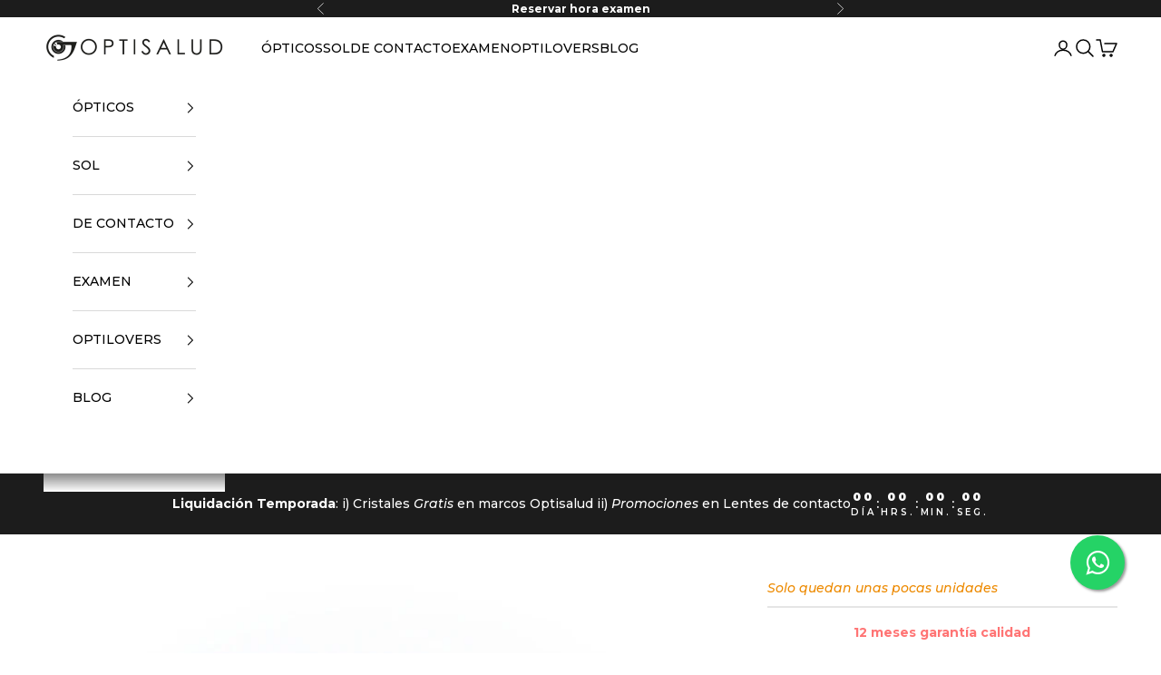

--- FILE ---
content_type: text/html; charset=utf-8
request_url: https://optisalud.cl/products/optisalud-143
body_size: 81099
content:
<!doctype html>

<html lang="es" dir="ltr">
  <head>
    <!-- ALEX Begin Reclamación Pinterest -->
    <meta name="p:domain_verify" content="f14ca0a0b71330cf472c509c65755e65"/>
    <!-- End Reclamación Pinterest -->
    <!-- ALEX Begin Google Site Verification "Para Google Merchant Center" -->
    <meta name="google-site-verification" content="wGstZGOmhDveqlTxd6KNBpMvGBGb9u4vbAZUAl_30lk" />
    <!-- End Google Site Verification "Para Google Merchant Center" -->  
    <meta charset="utf-8">
    <meta name="viewport" content="width=device-width, initial-scale=1.0, height=device-height, minimum-scale=1.0, maximum-scale=5.0">

    <title>¿Quieres Estilo y Comodidad Visual? Prueba los Marcos de Lentes Optisalud Ahora</title><meta name="description" content="Tu visión merece lo mejor. Optisalud te brinda marcos de lentes ópticos que son sinónimo de estilo, comodidad y calidad. Con garantía de satisfacción sin excusas y envíos a tu casa; hacen que elegirnos sea fácil y conveniente. Explora nuestra tienda en línea y encarga tus nuevos lentes ópticos cargando tu receta."><link rel="canonical" href="https://optisalud.cl/products/optisalud-143"><link rel="shortcut icon" href="//optisalud.cl/cdn/shop/files/Favicon_Shopify_f897c56d-763e-400f-acb3-530bfc2df106.png?v=1625524129&width=96">
      <link rel="apple-touch-icon" href="//optisalud.cl/cdn/shop/files/Favicon_Shopify_f897c56d-763e-400f-acb3-530bfc2df106.png?v=1625524129&width=180"><link rel="preconnect" href="https://fonts.shopifycdn.com" crossorigin><link rel="preload" href="//optisalud.cl/cdn/fonts/montserrat/montserrat_n6.1326b3e84230700ef15b3a29fb520639977513e0.woff2" as="font" type="font/woff2" crossorigin><link rel="preload" href="//optisalud.cl/cdn/fonts/montserrat/montserrat_n5.07ef3781d9c78c8b93c98419da7ad4fbeebb6635.woff2" as="font" type="font/woff2" crossorigin><meta property="og:type" content="product">
  <meta property="og:title" content="Optisalud 143">
  <meta property="product:price:amount" content="45,000">
  <meta property="product:price:currency" content="CLP">
  <meta property="product:availability" content="in stock"><meta property="og:image" content="http://optisalud.cl/cdn/shop/files/OPWHCX6323C01-F-1024.jpg?v=1682781169&width=2048">
  <meta property="og:image:secure_url" content="https://optisalud.cl/cdn/shop/files/OPWHCX6323C01-F-1024.jpg?v=1682781169&width=2048">
  <meta property="og:image:width" content="1024">
  <meta property="og:image:height" content="683"><meta property="og:description" content="Tu visión merece lo mejor. Optisalud te brinda marcos de lentes ópticos que son sinónimo de estilo, comodidad y calidad. Con garantía de satisfacción sin excusas y envíos a tu casa; hacen que elegirnos sea fácil y conveniente. Explora nuestra tienda en línea y encarga tus nuevos lentes ópticos cargando tu receta."><meta property="og:url" content="https://optisalud.cl/products/optisalud-143">
<meta property="og:site_name" content="Optisalud"><meta name="twitter:card" content="summary"><meta name="twitter:title" content="Optisalud 143">
  <meta name="twitter:description" content="Tu elección ideal: Comodidad, Estilo y Calidad en cada uno de nuestros Marcos de Lentes ópticos. Agrega filtro de luz azul para mayor protección y descanso visual."><meta name="twitter:image" content="https://optisalud.cl/cdn/shop/files/OPWHCX6323C01-F-1024.jpg?crop=center&height=1200&v=1682781169&width=1200">
  <meta name="twitter:image:alt" content=""><script async crossorigin fetchpriority="high" src="/cdn/shopifycloud/importmap-polyfill/es-modules-shim.2.4.0.js"></script>
<script type="application/ld+json">{"@context":"http:\/\/schema.org\/","@id":"\/products\/optisalud-143#product","@type":"ProductGroup","brand":{"@type":"Brand","name":"Optisalud"},"category":"Gafas","description":"Tu elección ideal: Comodidad, Estilo y Calidad en cada uno de nuestros Marcos de Lentes ópticos. Agrega filtro de luz azul para mayor protección y descanso visual.","hasVariant":[{"@id":"\/products\/optisalud-143?variant=40330188849250#variant","@type":"Product","image":"https:\/\/optisalud.cl\/cdn\/shop\/files\/OPWHCX6323C01-F-1024.jpg?v=1682781169\u0026width=1920","name":"Optisalud 143 - NEGRO","offers":{"@id":"\/products\/optisalud-143?variant=40330188849250#offer","@type":"Offer","availability":"http:\/\/schema.org\/InStock","price":"45000","priceCurrency":"CLP","url":"https:\/\/optisalud.cl\/products\/optisalud-143?variant=40330188849250"},"sku":"OPWHCX6323C01"},{"@id":"\/products\/optisalud-143?variant=40330210410594#variant","@type":"Product","image":"https:\/\/optisalud.cl\/cdn\/shop\/files\/OPWHCX6323C03-F-1024.jpg?v=1682788175\u0026width=1920","name":"Optisalud 143 - PLATEADO","offers":{"@id":"\/products\/optisalud-143?variant=40330210410594#offer","@type":"Offer","availability":"http:\/\/schema.org\/InStock","price":"45000","priceCurrency":"CLP","url":"https:\/\/optisalud.cl\/products\/optisalud-143?variant=40330210410594"},"sku":"OPWHCX6323C03"}],"name":"Optisalud 143","productGroupID":"6865729683554","url":"https:\/\/optisalud.cl\/products\/optisalud-143"}</script><script type="application/ld+json">
  {
    "@context": "https://schema.org",
    "@type": "BreadcrumbList",
    "itemListElement": [{
        "@type": "ListItem",
        "position": 1,
        "name": "Inicio",
        "item": "https://optisalud.cl"
      },{
            "@type": "ListItem",
            "position": 2,
            "name": "Optisalud 143",
            "item": "https://optisalud.cl/products/optisalud-143"
          }]
  }
</script><style>/* Typography (heading) */
  @font-face {
  font-family: Montserrat;
  font-weight: 600;
  font-style: normal;
  font-display: fallback;
  src: url("//optisalud.cl/cdn/fonts/montserrat/montserrat_n6.1326b3e84230700ef15b3a29fb520639977513e0.woff2") format("woff2"),
       url("//optisalud.cl/cdn/fonts/montserrat/montserrat_n6.652f051080eb14192330daceed8cd53dfdc5ead9.woff") format("woff");
}

@font-face {
  font-family: Montserrat;
  font-weight: 600;
  font-style: italic;
  font-display: fallback;
  src: url("//optisalud.cl/cdn/fonts/montserrat/montserrat_i6.e90155dd2f004112a61c0322d66d1f59dadfa84b.woff2") format("woff2"),
       url("//optisalud.cl/cdn/fonts/montserrat/montserrat_i6.41470518d8e9d7f1bcdd29a447c2397e5393943f.woff") format("woff");
}

/* Typography (body) */
  @font-face {
  font-family: Montserrat;
  font-weight: 500;
  font-style: normal;
  font-display: fallback;
  src: url("//optisalud.cl/cdn/fonts/montserrat/montserrat_n5.07ef3781d9c78c8b93c98419da7ad4fbeebb6635.woff2") format("woff2"),
       url("//optisalud.cl/cdn/fonts/montserrat/montserrat_n5.adf9b4bd8b0e4f55a0b203cdd84512667e0d5e4d.woff") format("woff");
}

@font-face {
  font-family: Montserrat;
  font-weight: 500;
  font-style: italic;
  font-display: fallback;
  src: url("//optisalud.cl/cdn/fonts/montserrat/montserrat_i5.d3a783eb0cc26f2fda1e99d1dfec3ebaea1dc164.woff2") format("woff2"),
       url("//optisalud.cl/cdn/fonts/montserrat/montserrat_i5.76d414ea3d56bb79ef992a9c62dce2e9063bc062.woff") format("woff");
}

@font-face {
  font-family: Montserrat;
  font-weight: 700;
  font-style: normal;
  font-display: fallback;
  src: url("//optisalud.cl/cdn/fonts/montserrat/montserrat_n7.3c434e22befd5c18a6b4afadb1e3d77c128c7939.woff2") format("woff2"),
       url("//optisalud.cl/cdn/fonts/montserrat/montserrat_n7.5d9fa6e2cae713c8fb539a9876489d86207fe957.woff") format("woff");
}

@font-face {
  font-family: Montserrat;
  font-weight: 700;
  font-style: italic;
  font-display: fallback;
  src: url("//optisalud.cl/cdn/fonts/montserrat/montserrat_i7.a0d4a463df4f146567d871890ffb3c80408e7732.woff2") format("woff2"),
       url("//optisalud.cl/cdn/fonts/montserrat/montserrat_i7.f6ec9f2a0681acc6f8152c40921d2a4d2e1a2c78.woff") format("woff");
}

:root {
    /* Container */
    --container-max-width: 100%;
    --container-xxs-max-width: 27.5rem; /* 440px */
    --container-xs-max-width: 42.5rem; /* 680px */
    --container-sm-max-width: 61.25rem; /* 980px */
    --container-md-max-width: 71.875rem; /* 1150px */
    --container-lg-max-width: 78.75rem; /* 1260px */
    --container-xl-max-width: 85rem; /* 1360px */
    --container-gutter: 1.25rem;

    --section-vertical-spacing: 2.5rem;
    --section-vertical-spacing-tight:2.5rem;

    --section-stack-gap:2.25rem;
    --section-stack-gap-tight:2.25rem;

    /* Form settings */
    --form-gap: 1.25rem; /* Gap between fieldset and submit button */
    --fieldset-gap: 1rem; /* Gap between each form input within a fieldset */
    --form-control-gap: 0.625rem; /* Gap between input and label (ignored for floating label) */
    --checkbox-control-gap: 0.75rem; /* Horizontal gap between checkbox and its associated label */
    --input-padding-block: 0.65rem; /* Vertical padding for input, textarea and native select */
    --input-padding-inline: 0.8rem; /* Horizontal padding for input, textarea and native select */
    --checkbox-size: 0.875rem; /* Size (width and height) for checkbox */

    /* Other sizes */
    --sticky-area-height: calc(var(--announcement-bar-is-sticky, 0) * var(--announcement-bar-height, 0px) + var(--header-is-sticky, 0) * var(--header-is-visible, 1) * var(--header-height, 0px));

    /* RTL support */
    --transform-logical-flip: 1;
    --transform-origin-start: left;
    --transform-origin-end: right;

    /**
     * ---------------------------------------------------------------------
     * TYPOGRAPHY
     * ---------------------------------------------------------------------
     */

    /* Font properties */
    --heading-font-family: Montserrat, sans-serif;
    --heading-font-weight: 600;
    --heading-font-style: normal;
    --heading-text-transform: normal;
    --heading-letter-spacing: 0.18em;
    --text-font-family: Montserrat, sans-serif;
    --text-font-weight: 500;
    --text-font-style: normal;
    --text-letter-spacing: 0.0em;
    --button-font: var(--text-font-style) var(--text-font-weight) var(--text-sm) / 1.65 var(--text-font-family);
    --button-text-transform: uppercase;
    --button-letter-spacing: 0.18em;

    /* Font sizes */--text-heading-size-factor: 1;
    --text-h1: max(0.6875rem, clamp(1.375rem, 1.146341463414634rem + 0.975609756097561vw, 2rem) * var(--text-heading-size-factor));
    --text-h2: max(0.6875rem, clamp(1.25rem, 1.0670731707317074rem + 0.7804878048780488vw, 1.75rem) * var(--text-heading-size-factor));
    --text-h3: max(0.6875rem, clamp(1.125rem, 1.0335365853658536rem + 0.3902439024390244vw, 1.375rem) * var(--text-heading-size-factor));
    --text-h4: max(0.6875rem, clamp(1rem, 0.9542682926829268rem + 0.1951219512195122vw, 1.125rem) * var(--text-heading-size-factor));
    --text-h5: calc(0.875rem * var(--text-heading-size-factor));
    --text-h6: calc(0.75rem * var(--text-heading-size-factor));

    --text-xs: 0.75rem;
    --text-sm: 0.8125rem;
    --text-base: 0.875rem;
    --text-lg: 1.0rem;
    --text-xl: 1.125rem;

    /* Rounded variables (used for border radius) */
    --rounded-full: 9999px;
    --button-border-radius: 0.0rem;
    --input-border-radius: 0.0rem;

    /* Box shadow */
    --shadow-sm: 0 2px 8px rgb(0 0 0 / 0.05);
    --shadow: 0 5px 15px rgb(0 0 0 / 0.05);
    --shadow-md: 0 5px 30px rgb(0 0 0 / 0.05);
    --shadow-block: px px px rgb(var(--text-primary) / 0.0);

    /**
     * ---------------------------------------------------------------------
     * OTHER
     * ---------------------------------------------------------------------
     */

    --checkmark-svg-url: url(//optisalud.cl/cdn/shop/t/49/assets/checkmark.svg?v=77552481021870063511752759813);
    --cursor-zoom-in-svg-url: url(//optisalud.cl/cdn/shop/t/49/assets/cursor-zoom-in.svg?v=179346033183326186621752759813);
  }

  [dir="rtl"]:root {
    /* RTL support */
    --transform-logical-flip: -1;
    --transform-origin-start: right;
    --transform-origin-end: left;
  }

  @media screen and (min-width: 700px) {
    :root {
      /* Typography (font size) */
      --text-xs: 0.75rem;
      --text-sm: 0.8125rem;
      --text-base: 0.875rem;
      --text-lg: 1.0rem;
      --text-xl: 1.25rem;

      /* Spacing settings */
      --container-gutter: 2rem;
    }
  }

  @media screen and (min-width: 1000px) {
    :root {
      /* Spacing settings */
      --container-gutter: 3rem;

      --section-vertical-spacing: 4rem;
      --section-vertical-spacing-tight: 4rem;

      --section-stack-gap:3rem;
      --section-stack-gap-tight:3rem;
    }
  }:root {/* Overlay used for modal */
    --page-overlay: 0 0 0 / 0.4;

    /* We use the first scheme background as default */
    --page-background: ;

    /* Product colors */
    --on-sale-text: 227 44 43;
    --on-sale-badge-background: 227 44 43;
    --on-sale-badge-text: 255 255 255;
    --sold-out-badge-background: 239 239 239;
    --sold-out-badge-text: 0 0 0 / 0.65;
    --custom-badge-background: 28 28 28;
    --custom-badge-text: 255 255 255;
    --star-color: 246 164 41;

    /* Status colors */
    --success-background: 212 227 203;
    --success-text: 48 122 7;
    --warning-background: 253 241 224;
    --warning-text: 237 138 0;
    --error-background: 243 204 204;
    --error-text: 203 43 43;
  }.color-scheme--scheme-1 {
      /* Color settings */--accent: 28 28 28;
      --text-color: 28 28 28;
      --background: 239 239 239 / 1.0;
      --background-without-opacity: 239 239 239;
      --background-gradient: ;--border-color: 207 207 207;/* Button colors */
      --button-background: 28 28 28;
      --button-text-color: 255 255 255;

      /* Circled buttons */
      --circle-button-background: 255 255 255;
      --circle-button-text-color: 28 28 28;
    }.shopify-section:has(.section-spacing.color-scheme--bg-609ecfcfee2f667ac6c12366fc6ece56) + .shopify-section:has(.section-spacing.color-scheme--bg-609ecfcfee2f667ac6c12366fc6ece56:not(.bordered-section)) .section-spacing {
      padding-block-start: 0;
    }.color-scheme--scheme-2 {
      /* Color settings */--accent: 28 28 28;
      --text-color: 0 0 0;
      --background: 255 255 255 / 1.0;
      --background-without-opacity: 255 255 255;
      --background-gradient: ;--border-color: 217 217 217;/* Button colors */
      --button-background: 28 28 28;
      --button-text-color: 255 255 255;

      /* Circled buttons */
      --circle-button-background: 255 255 255;
      --circle-button-text-color: 28 28 28;
    }.shopify-section:has(.section-spacing.color-scheme--bg-54922f2e920ba8346f6dc0fba343d673) + .shopify-section:has(.section-spacing.color-scheme--bg-54922f2e920ba8346f6dc0fba343d673:not(.bordered-section)) .section-spacing {
      padding-block-start: 0;
    }.color-scheme--scheme-3 {
      /* Color settings */--accent: 255 255 255;
      --text-color: 255 255 255;
      --background: 28 28 28 / 1.0;
      --background-without-opacity: 28 28 28;
      --background-gradient: ;--border-color: 62 62 62;/* Button colors */
      --button-background: 255 255 255;
      --button-text-color: 28 28 28;

      /* Circled buttons */
      --circle-button-background: 255 255 255;
      --circle-button-text-color: 28 28 28;
    }.shopify-section:has(.section-spacing.color-scheme--bg-c1f8cb21047e4797e94d0969dc5d1e44) + .shopify-section:has(.section-spacing.color-scheme--bg-c1f8cb21047e4797e94d0969dc5d1e44:not(.bordered-section)) .section-spacing {
      padding-block-start: 0;
    }.color-scheme--scheme-4 {
      /* Color settings */--accent: 255 255 255;
      --text-color: 255 255 255;
      --background: 0 0 0 / 0.0;
      --background-without-opacity: 0 0 0;
      --background-gradient: ;--border-color: 255 255 255;/* Button colors */
      --button-background: 255 255 255;
      --button-text-color: 28 28 28;

      /* Circled buttons */
      --circle-button-background: 255 255 255;
      --circle-button-text-color: 28 28 28;
    }.shopify-section:has(.section-spacing.color-scheme--bg-3671eee015764974ee0aef1536023e0f) + .shopify-section:has(.section-spacing.color-scheme--bg-3671eee015764974ee0aef1536023e0f:not(.bordered-section)) .section-spacing {
      padding-block-start: 0;
    }.color-scheme--dialog {
      /* Color settings */--accent: 28 28 28;
      --text-color: 0 0 0;
      --background: 255 255 255 / 1.0;
      --background-without-opacity: 255 255 255;
      --background-gradient: ;--border-color: 217 217 217;/* Button colors */
      --button-background: 28 28 28;
      --button-text-color: 255 255 255;

      /* Circled buttons */
      --circle-button-background: 255 255 255;
      --circle-button-text-color: 28 28 28;
    }
</style><script>
  // This allows to expose several variables to the global scope, to be used in scripts
  window.themeVariables = {
    settings: {
      showPageTransition: null,
      pageType: "product",
      moneyFormat: "${{amount_no_decimals}}",
      moneyWithCurrencyFormat: "${{amount_no_decimals}} CLP",
      currencyCodeEnabled: true,
      cartType: "page",
      staggerMenuApparition: true
    },

    strings: {
      addedToCart: "Añadido a la cesta",
      closeGallery: "Cerrar galería",
      zoomGallery: "Zoom",
      errorGallery: "No se puede cargar la imagen",
      shippingEstimatorNoResults: "No hacemos envíos a tu dirección.",
      shippingEstimatorOneResult: "Hay una tarifa de gastos de envío para tu dirección:",
      shippingEstimatorMultipleResults: "Hay varias tarifas de gastos de envío para tu dirección:",
      shippingEstimatorError: "Se produjo un error al recuperar las tarifas de gastos de envío:",
      next: "Siguiente",
      previous: "Anterior"
    },

    mediaQueries: {
      'sm': 'screen and (min-width: 700px)',
      'md': 'screen and (min-width: 1000px)',
      'lg': 'screen and (min-width: 1150px)',
      'xl': 'screen and (min-width: 1400px)',
      '2xl': 'screen and (min-width: 1600px)',
      'sm-max': 'screen and (max-width: 699px)',
      'md-max': 'screen and (max-width: 999px)',
      'lg-max': 'screen and (max-width: 1149px)',
      'xl-max': 'screen and (max-width: 1399px)',
      '2xl-max': 'screen and (max-width: 1599px)',
      'motion-safe': '(prefers-reduced-motion: no-preference)',
      'motion-reduce': '(prefers-reduced-motion: reduce)',
      'supports-hover': 'screen and (pointer: fine)',
      'supports-touch': 'screen and (hover: none)'
    }
  };</script><script type="importmap">{
        "imports": {
          "vendor": "//optisalud.cl/cdn/shop/t/49/assets/vendor.min.js?v=118757129943152772801752759782",
          "theme": "//optisalud.cl/cdn/shop/t/49/assets/theme.js?v=120831487839789910711752759782",
          "photoswipe": "//optisalud.cl/cdn/shop/t/49/assets/photoswipe.min.js?v=13374349288281597431752759782"
        }
      }
    </script>

    <script type="module" src="//optisalud.cl/cdn/shop/t/49/assets/vendor.min.js?v=118757129943152772801752759782"></script>
    <script type="module" src="//optisalud.cl/cdn/shop/t/49/assets/theme.js?v=120831487839789910711752759782"></script>

    <script>window.performance && window.performance.mark && window.performance.mark('shopify.content_for_header.start');</script><meta name="google-site-verification" content="_8ho68S_L0BeKwzoFPlqvBQP8RWCWfY63iEHzIbi1Xw">
<meta id="shopify-digital-wallet" name="shopify-digital-wallet" content="/3140321378/digital_wallets/dialog">
<meta name="shopify-checkout-api-token" content="4e112160e65a166fa7c6cec012b572f4">
<meta id="in-context-paypal-metadata" data-shop-id="3140321378" data-venmo-supported="false" data-environment="production" data-locale="es_ES" data-paypal-v4="true" data-currency="CLP">
<link rel="alternate" type="application/json+oembed" href="https://optisalud.cl/products/optisalud-143.oembed">
<script async="async" src="/checkouts/internal/preloads.js?locale=es-CL"></script>
<script id="shopify-features" type="application/json">{"accessToken":"4e112160e65a166fa7c6cec012b572f4","betas":["rich-media-storefront-analytics"],"domain":"optisalud.cl","predictiveSearch":true,"shopId":3140321378,"locale":"es"}</script>
<script>var Shopify = Shopify || {};
Shopify.shop = "optisalud.myshopify.com";
Shopify.locale = "es";
Shopify.currency = {"active":"CLP","rate":"1.0"};
Shopify.country = "CL";
Shopify.theme = {"name":"Prestige - V10.9.0","id":135570554978,"schema_name":"Prestige","schema_version":"10.9.0","theme_store_id":855,"role":"main"};
Shopify.theme.handle = "null";
Shopify.theme.style = {"id":null,"handle":null};
Shopify.cdnHost = "optisalud.cl/cdn";
Shopify.routes = Shopify.routes || {};
Shopify.routes.root = "/";</script>
<script type="module">!function(o){(o.Shopify=o.Shopify||{}).modules=!0}(window);</script>
<script>!function(o){function n(){var o=[];function n(){o.push(Array.prototype.slice.apply(arguments))}return n.q=o,n}var t=o.Shopify=o.Shopify||{};t.loadFeatures=n(),t.autoloadFeatures=n()}(window);</script>
<script id="shop-js-analytics" type="application/json">{"pageType":"product"}</script>
<script defer="defer" async type="module" src="//optisalud.cl/cdn/shopifycloud/shop-js/modules/v2/client.init-shop-cart-sync_CvZOh8Af.es.esm.js"></script>
<script defer="defer" async type="module" src="//optisalud.cl/cdn/shopifycloud/shop-js/modules/v2/chunk.common_3Rxs6Qxh.esm.js"></script>
<script type="module">
  await import("//optisalud.cl/cdn/shopifycloud/shop-js/modules/v2/client.init-shop-cart-sync_CvZOh8Af.es.esm.js");
await import("//optisalud.cl/cdn/shopifycloud/shop-js/modules/v2/chunk.common_3Rxs6Qxh.esm.js");

  window.Shopify.SignInWithShop?.initShopCartSync?.({"fedCMEnabled":true,"windoidEnabled":true});

</script>
<script>(function() {
  var isLoaded = false;
  function asyncLoad() {
    if (isLoaded) return;
    isLoaded = true;
    var urls = ["\/\/www.powr.io\/powr.js?powr-token=optisalud.myshopify.com\u0026external-type=shopify\u0026shop=optisalud.myshopify.com","https:\/\/cdn.shopify.com\/s\/files\/1\/0683\/1371\/0892\/files\/splmn-shopify-prod-August-31.min.js?v=1693985059\u0026shop=optisalud.myshopify.com","https:\/\/loox.io\/widget\/NkgNpuq5Tq\/loox.1626450339139.js?shop=optisalud.myshopify.com","https:\/\/d1639lhkj5l89m.cloudfront.net\/js\/storefront\/uppromote.js?shop=optisalud.myshopify.com","\/\/cdn.shopify.com\/proxy\/c08c9b856076d239537f9314ad039efe6dcb3bffae9e8316472881fbdf5dd22a\/tabs.tkdigital.dev\/scripts\/ne_smart_tabs_99062faeb08d756990867b2135ab5203.js?shop=optisalud.myshopify.com\u0026sp-cache-control=cHVibGljLCBtYXgtYWdlPTkwMA","\/\/shopify.privy.com\/widget.js?shop=optisalud.myshopify.com","\/\/shopify.privy.com\/widget.js?shop=optisalud.myshopify.com","https:\/\/cdn.shopify.com\/s\/files\/1\/0875\/2064\/files\/spinstudio-front2-1.0.0.min.js?shop=optisalud.myshopify.com"];
    for (var i = 0; i < urls.length; i++) {
      var s = document.createElement('script');
      s.type = 'text/javascript';
      s.async = true;
      s.src = urls[i];
      var x = document.getElementsByTagName('script')[0];
      x.parentNode.insertBefore(s, x);
    }
  };
  if(window.attachEvent) {
    window.attachEvent('onload', asyncLoad);
  } else {
    window.addEventListener('load', asyncLoad, false);
  }
})();</script>
<script id="__st">var __st={"a":3140321378,"offset":-10800,"reqid":"57757cf1-2fa3-45b1-af25-383aa2d2ec22-1768673888","pageurl":"optisalud.cl\/products\/optisalud-143","u":"11de78081c17","p":"product","rtyp":"product","rid":6865729683554};</script>
<script>window.ShopifyPaypalV4VisibilityTracking = true;</script>
<script id="captcha-bootstrap">!function(){'use strict';const t='contact',e='account',n='new_comment',o=[[t,t],['blogs',n],['comments',n],[t,'customer']],c=[[e,'customer_login'],[e,'guest_login'],[e,'recover_customer_password'],[e,'create_customer']],r=t=>t.map((([t,e])=>`form[action*='/${t}']:not([data-nocaptcha='true']) input[name='form_type'][value='${e}']`)).join(','),a=t=>()=>t?[...document.querySelectorAll(t)].map((t=>t.form)):[];function s(){const t=[...o],e=r(t);return a(e)}const i='password',u='form_key',d=['recaptcha-v3-token','g-recaptcha-response','h-captcha-response',i],f=()=>{try{return window.sessionStorage}catch{return}},m='__shopify_v',_=t=>t.elements[u];function p(t,e,n=!1){try{const o=window.sessionStorage,c=JSON.parse(o.getItem(e)),{data:r}=function(t){const{data:e,action:n}=t;return t[m]||n?{data:e,action:n}:{data:t,action:n}}(c);for(const[e,n]of Object.entries(r))t.elements[e]&&(t.elements[e].value=n);n&&o.removeItem(e)}catch(o){console.error('form repopulation failed',{error:o})}}const l='form_type',E='cptcha';function T(t){t.dataset[E]=!0}const w=window,h=w.document,L='Shopify',v='ce_forms',y='captcha';let A=!1;((t,e)=>{const n=(g='f06e6c50-85a8-45c8-87d0-21a2b65856fe',I='https://cdn.shopify.com/shopifycloud/storefront-forms-hcaptcha/ce_storefront_forms_captcha_hcaptcha.v1.5.2.iife.js',D={infoText:'Protegido por hCaptcha',privacyText:'Privacidad',termsText:'Términos'},(t,e,n)=>{const o=w[L][v],c=o.bindForm;if(c)return c(t,g,e,D).then(n);var r;o.q.push([[t,g,e,D],n]),r=I,A||(h.body.append(Object.assign(h.createElement('script'),{id:'captcha-provider',async:!0,src:r})),A=!0)});var g,I,D;w[L]=w[L]||{},w[L][v]=w[L][v]||{},w[L][v].q=[],w[L][y]=w[L][y]||{},w[L][y].protect=function(t,e){n(t,void 0,e),T(t)},Object.freeze(w[L][y]),function(t,e,n,w,h,L){const[v,y,A,g]=function(t,e,n){const i=e?o:[],u=t?c:[],d=[...i,...u],f=r(d),m=r(i),_=r(d.filter((([t,e])=>n.includes(e))));return[a(f),a(m),a(_),s()]}(w,h,L),I=t=>{const e=t.target;return e instanceof HTMLFormElement?e:e&&e.form},D=t=>v().includes(t);t.addEventListener('submit',(t=>{const e=I(t);if(!e)return;const n=D(e)&&!e.dataset.hcaptchaBound&&!e.dataset.recaptchaBound,o=_(e),c=g().includes(e)&&(!o||!o.value);(n||c)&&t.preventDefault(),c&&!n&&(function(t){try{if(!f())return;!function(t){const e=f();if(!e)return;const n=_(t);if(!n)return;const o=n.value;o&&e.removeItem(o)}(t);const e=Array.from(Array(32),(()=>Math.random().toString(36)[2])).join('');!function(t,e){_(t)||t.append(Object.assign(document.createElement('input'),{type:'hidden',name:u})),t.elements[u].value=e}(t,e),function(t,e){const n=f();if(!n)return;const o=[...t.querySelectorAll(`input[type='${i}']`)].map((({name:t})=>t)),c=[...d,...o],r={};for(const[a,s]of new FormData(t).entries())c.includes(a)||(r[a]=s);n.setItem(e,JSON.stringify({[m]:1,action:t.action,data:r}))}(t,e)}catch(e){console.error('failed to persist form',e)}}(e),e.submit())}));const S=(t,e)=>{t&&!t.dataset[E]&&(n(t,e.some((e=>e===t))),T(t))};for(const o of['focusin','change'])t.addEventListener(o,(t=>{const e=I(t);D(e)&&S(e,y())}));const B=e.get('form_key'),M=e.get(l),P=B&&M;t.addEventListener('DOMContentLoaded',(()=>{const t=y();if(P)for(const e of t)e.elements[l].value===M&&p(e,B);[...new Set([...A(),...v().filter((t=>'true'===t.dataset.shopifyCaptcha))])].forEach((e=>S(e,t)))}))}(h,new URLSearchParams(w.location.search),n,t,e,['guest_login'])})(!0,!0)}();</script>
<script integrity="sha256-4kQ18oKyAcykRKYeNunJcIwy7WH5gtpwJnB7kiuLZ1E=" data-source-attribution="shopify.loadfeatures" defer="defer" src="//optisalud.cl/cdn/shopifycloud/storefront/assets/storefront/load_feature-a0a9edcb.js" crossorigin="anonymous"></script>
<script data-source-attribution="shopify.dynamic_checkout.dynamic.init">var Shopify=Shopify||{};Shopify.PaymentButton=Shopify.PaymentButton||{isStorefrontPortableWallets:!0,init:function(){window.Shopify.PaymentButton.init=function(){};var t=document.createElement("script");t.src="https://optisalud.cl/cdn/shopifycloud/portable-wallets/latest/portable-wallets.es.js",t.type="module",document.head.appendChild(t)}};
</script>
<script data-source-attribution="shopify.dynamic_checkout.buyer_consent">
  function portableWalletsHideBuyerConsent(e){var t=document.getElementById("shopify-buyer-consent"),n=document.getElementById("shopify-subscription-policy-button");t&&n&&(t.classList.add("hidden"),t.setAttribute("aria-hidden","true"),n.removeEventListener("click",e))}function portableWalletsShowBuyerConsent(e){var t=document.getElementById("shopify-buyer-consent"),n=document.getElementById("shopify-subscription-policy-button");t&&n&&(t.classList.remove("hidden"),t.removeAttribute("aria-hidden"),n.addEventListener("click",e))}window.Shopify?.PaymentButton&&(window.Shopify.PaymentButton.hideBuyerConsent=portableWalletsHideBuyerConsent,window.Shopify.PaymentButton.showBuyerConsent=portableWalletsShowBuyerConsent);
</script>
<script data-source-attribution="shopify.dynamic_checkout.cart.bootstrap">document.addEventListener("DOMContentLoaded",(function(){function t(){return document.querySelector("shopify-accelerated-checkout-cart, shopify-accelerated-checkout")}if(t())Shopify.PaymentButton.init();else{new MutationObserver((function(e,n){t()&&(Shopify.PaymentButton.init(),n.disconnect())})).observe(document.body,{childList:!0,subtree:!0})}}));
</script>
<link id="shopify-accelerated-checkout-styles" rel="stylesheet" media="screen" href="https://optisalud.cl/cdn/shopifycloud/portable-wallets/latest/accelerated-checkout-backwards-compat.css" crossorigin="anonymous">
<style id="shopify-accelerated-checkout-cart">
        #shopify-buyer-consent {
  margin-top: 1em;
  display: inline-block;
  width: 100%;
}

#shopify-buyer-consent.hidden {
  display: none;
}

#shopify-subscription-policy-button {
  background: none;
  border: none;
  padding: 0;
  text-decoration: underline;
  font-size: inherit;
  cursor: pointer;
}

#shopify-subscription-policy-button::before {
  box-shadow: none;
}

      </style>

<script>window.performance && window.performance.mark && window.performance.mark('shopify.content_for_header.end');</script>
<link href="//optisalud.cl/cdn/shop/t/49/assets/theme.css?v=9729198443047515751752759782" rel="stylesheet" type="text/css" media="all" /><link href="//optisalud.cl/cdn/shop/t/49/assets/alex-custom.css?v=49128639833701614011752761143" rel="stylesheet" type="text/css" media="all" />
<!-- ALEX BEGIN PRIVY WIDGET CODE -->
<script type='text/javascript'> var _d_site = _d_site || '292D99951C15DDFDC7EDAC69'; </script>
<script src='https://widget.privy.com/assets/widget.js'></script>
<!-- END PRIVY WIDGET CODE -->
<!-- BEGIN - ALEX - Meta Pixel Code -->
<script>
!function(f,b,e,v,n,t,s)
{if(f.fbq)return;n=f.fbq=function(){n.callMethod?
n.callMethod.apply(n,arguments):n.queue.push(arguments)};
if(!f._fbq)f._fbq=n;n.push=n;n.loaded=!0;n.version='2.0';
n.queue=[];t=b.createElement(e);t.async=!0;
t.src=v;s=b.getElementsByTagName(e)[0];
s.parentNode.insertBefore(t,s)}(window, document,'script',
'https://connect.facebook.net/en_US/fbevents.js');
fbq('init', '525412008616271');
fbq('track', 'PageView');
</script>
<noscript><img height="1" width="1" style="display:none"
src="https://www.facebook.com/tr?id=525412008616271&ev=PageView&noscript=1"
/></noscript>
<!-- End - ALEX - Meta Pixel Code -->
  <!-- BEGIN app block: shopify://apps/klaviyo-email-marketing-sms/blocks/klaviyo-onsite-embed/2632fe16-c075-4321-a88b-50b567f42507 -->












  <script async src="https://static.klaviyo.com/onsite/js/XjhVkA/klaviyo.js?company_id=XjhVkA"></script>
  <script>!function(){if(!window.klaviyo){window._klOnsite=window._klOnsite||[];try{window.klaviyo=new Proxy({},{get:function(n,i){return"push"===i?function(){var n;(n=window._klOnsite).push.apply(n,arguments)}:function(){for(var n=arguments.length,o=new Array(n),w=0;w<n;w++)o[w]=arguments[w];var t="function"==typeof o[o.length-1]?o.pop():void 0,e=new Promise((function(n){window._klOnsite.push([i].concat(o,[function(i){t&&t(i),n(i)}]))}));return e}}})}catch(n){window.klaviyo=window.klaviyo||[],window.klaviyo.push=function(){var n;(n=window._klOnsite).push.apply(n,arguments)}}}}();</script>

  
    <script id="viewed_product">
      if (item == null) {
        var _learnq = _learnq || [];

        var MetafieldReviews = null
        var MetafieldYotpoRating = null
        var MetafieldYotpoCount = null
        var MetafieldLooxRating = null
        var MetafieldLooxCount = null
        var okendoProduct = null
        var okendoProductReviewCount = null
        var okendoProductReviewAverageValue = null
        try {
          // The following fields are used for Customer Hub recently viewed in order to add reviews.
          // This information is not part of __kla_viewed. Instead, it is part of __kla_viewed_reviewed_items
          MetafieldReviews = {};
          MetafieldYotpoRating = null
          MetafieldYotpoCount = null
          MetafieldLooxRating = "5.0"
          MetafieldLooxCount = 290

          okendoProduct = null
          // If the okendo metafield is not legacy, it will error, which then requires the new json formatted data
          if (okendoProduct && 'error' in okendoProduct) {
            okendoProduct = null
          }
          okendoProductReviewCount = okendoProduct ? okendoProduct.reviewCount : null
          okendoProductReviewAverageValue = okendoProduct ? okendoProduct.reviewAverageValue : null
        } catch (error) {
          console.error('Error in Klaviyo onsite reviews tracking:', error);
        }

        var item = {
          Name: "Optisalud 143",
          ProductID: 6865729683554,
          Categories: ["Colección de lentes ópticos para hombres con rostro o cara tipo cuadrada","Colección de lentes ópticos para hombres con rostro o cara tipo diamante, corazón o triangular invertida","Colección de lentes ópticos para hombres con rostro o cara tipo ovalada, oblongo o alargada","Colección de lentes ópticos para hombres con rostro o cara tipo redonda","Colección de lentes ópticos para mujeres con rostro o cara tipo cuadrada","Colección de lentes ópticos para mujeres con rostro o cara tipo diamante, corazón o triangular invertida","Colección de lentes ópticos para mujeres con rostro o cara tipo ovalada, oblongo o alargada","Colección de lentes ópticos para mujeres con rostro o cara tipo redonda","Hombre Lente Óptico","Lentes Ópticos Optisalud","Lentes ópticos de descanso","Lentes ópticos filtro luz azul","Lentes ópticos permanentes","Marcos de lentes ópticos con forma rectangular","MUJER LENTE ÓPTICO","NIÑAS LENTE OPTICO","Todos los Marcos de Lentes Ópticos - Óptica Online Optisalud"],
          ImageURL: "https://optisalud.cl/cdn/shop/files/OPWHCX6323C01-F-1024_grande.jpg?v=1682781169",
          URL: "https://optisalud.cl/products/optisalud-143",
          Brand: "Optisalud",
          Price: "$45.000",
          Value: "45,000",
          CompareAtPrice: "$0"
        };
        _learnq.push(['track', 'Viewed Product', item]);
        _learnq.push(['trackViewedItem', {
          Title: item.Name,
          ItemId: item.ProductID,
          Categories: item.Categories,
          ImageUrl: item.ImageURL,
          Url: item.URL,
          Metadata: {
            Brand: item.Brand,
            Price: item.Price,
            Value: item.Value,
            CompareAtPrice: item.CompareAtPrice
          },
          metafields:{
            reviews: MetafieldReviews,
            yotpo:{
              rating: MetafieldYotpoRating,
              count: MetafieldYotpoCount,
            },
            loox:{
              rating: MetafieldLooxRating,
              count: MetafieldLooxCount,
            },
            okendo: {
              rating: okendoProductReviewAverageValue,
              count: okendoProductReviewCount,
            }
          }
        }]);
      }
    </script>
  




  <script>
    window.klaviyoReviewsProductDesignMode = false
  </script>







<!-- END app block --><!-- BEGIN app block: shopify://apps/mercado-pago-antifraud-plus/blocks/embed-block/b19ea721-f94a-4308-bee5-0057c043bac5 -->
<!-- BEGIN app snippet: send-melidata-report --><script>
  const MLD_IS_DEV = false;
  const CART_TOKEN_KEY = 'cartToken';
  const USER_SESSION_ID_KEY = 'pf_user_session_id';
  const EVENT_TYPE = 'event';
  const MLD_PLATFORM_NAME = 'shopify';
  const PLATFORM_VERSION = '1.0.0';
  const MLD_PLUGIN_VERSION = '0.1.0';
  const NAVIGATION_DATA_PATH = 'pf/navigation_data';
  const MELIDATA_TRACKS_URL = 'https://api.mercadopago.com/v1/plugins/melidata/tracks';
  const BUSINESS_NAME = 'mercadopago';
  const MLD_MELI_SESSION_ID_KEY = 'meli_session_id';
  const EVENT_NAME = 'navigation_data'

  const SEND_MELIDATA_REPORT_NAME = MLD_IS_DEV ? 'send_melidata_report_test' : 'send_melidata_report';
  const SUCCESS_SENDING_MELIDATA_REPORT_VALUE = 'SUCCESS_SENDING_MELIDATA_REPORT';
  const FAILED_SENDING_MELIDATA_REPORT_VALUE = 'FAILED_SENDING_MELIDATA_REPORT';

  const userAgent = navigator.userAgent;
  const startTime = Date.now();
  const deviceId = sessionStorage.getItem(MLD_MELI_SESSION_ID_KEY) ?? '';
  const cartToken = localStorage.getItem(CART_TOKEN_KEY) ?? '';
  const userSessionId = generateUserSessionId();
  const shopId = __st?.a ?? '';
  const shopUrl = Shopify?.shop ?? '';
  const country = Shopify?.country ?? '';

  const siteIdMap = {
    BR: 'MLB',
    MX: 'MLM',
    CO: 'MCO',
    CL: 'MLC',
    UY: 'MLU',
    PE: 'MPE',
    AR: 'MLA',
  };

  function getSiteId() {
    return siteIdMap[country] ?? 'MLB';
  }

  function detectBrowser() {
    switch (true) {
      case /Edg/.test(userAgent):
        return 'Microsoft Edge';
      case /Chrome/.test(userAgent) && !/Edg/.test(userAgent):
        return 'Chrome';
      case /Firefox/.test(userAgent):
        return 'Firefox';
      case /Safari/.test(userAgent) && !/Chrome/.test(userAgent):
        return 'Safari';
      case /Opera/.test(userAgent) || /OPR/.test(userAgent):
        return 'Opera';
      case /Trident/.test(userAgent) || /MSIE/.test(userAgent):
        return 'Internet Explorer';
      case /Edge/.test(userAgent):
        return 'Microsoft Edge (Legacy)';
      default:
        return 'Unknown';
    }
  }

  function detectDevice() {
    switch (true) {
      case /android/i.test(userAgent):
        return '/mobile/android';
      case /iPad|iPhone|iPod/.test(userAgent):
        return '/mobile/ios';
      case /mobile/i.test(userAgent):
        return '/mobile';
      default:
        return '/web/desktop';
    }
  }

  function getPageTimeCount() {
    const endTime = Date.now();
    const timeSpent = endTime - startTime;
    return timeSpent;
  }

  function buildURLPath(fullUrl) {
    try {
      const url = new URL(fullUrl);
      return url.pathname;
    } catch (error) {
      return '';
    }
  }

  function generateUUID() {
    return 'pf-' + Date.now() + '-' + Math.random().toString(36).substring(2, 9);
  }

  function generateUserSessionId() {
    const uuid = generateUUID();
    const userSessionId = sessionStorage.getItem(USER_SESSION_ID_KEY);
    if (!userSessionId) {
      sessionStorage.setItem(USER_SESSION_ID_KEY, uuid);
      return uuid;
    }
    return userSessionId;
  }

  function sendMelidataReport() {
    try {
      const payload = {
        platform: {
          name: MLD_PLATFORM_NAME,
          version: PLATFORM_VERSION,
          uri: '/',
          location: '/',
        },
        plugin: {
          version: MLD_PLUGIN_VERSION,
        },
        user: {
          uid: userSessionId,
        },
        application: {
          business: BUSINESS_NAME,
          site_id: getSiteId(),
          version: PLATFORM_VERSION,
        },
        device: {
          platform: detectDevice(),
        },
        events: [
          {
            path: NAVIGATION_DATA_PATH,
            id: userSessionId,
            type: EVENT_TYPE,
            user_local_timestamp: new Date().toISOString(),
            metadata_type: EVENT_TYPE,
            metadata: {
              event: {
                element: 'window',
                action: 'load',
                target: 'body',
                label: EVENT_NAME,
              },
              configs: [
                {
                  config_name: 'page_time',
                  new_value: getPageTimeCount().toString(),
                },
                {
                  config_name: 'shop',
                  new_value: shopUrl,
                },
                {
                  config_name: 'shop_id',
                  new_value: String(shopId),
                },
                {
                  config_name: 'pf_user_session_id',
                  new_value: userSessionId,
                },
                {
                  config_name: 'current_page',
                  new_value: location.pathname,
                },
                {
                  config_name: 'last_page',
                  new_value: buildURLPath(document.referrer),
                },
                {
                  config_name: 'is_device_generated',
                  new_value: String(!!deviceId),
                },
                {
                  config_name: 'browser',
                  new_value: detectBrowser(),
                },
                {
                  config_name: 'cart_token',
                  new_value: cartToken.slice(1, -1),
                },
              ],
            },
          },
        ],
      };

      const success = navigator.sendBeacon(MELIDATA_TRACKS_URL, JSON.stringify(payload));
      if (success) {
        registerDatadogEvent(SEND_MELIDATA_REPORT_NAME, SUCCESS_SENDING_MELIDATA_REPORT_VALUE, `[${EVENT_NAME}]`, shopUrl);
      } else {
        registerDatadogEvent(SEND_MELIDATA_REPORT_NAME, FAILED_SENDING_MELIDATA_REPORT_VALUE, `[${EVENT_NAME}]`, shopUrl);
      }
    } catch (error) {
      registerDatadogEvent(SEND_MELIDATA_REPORT_NAME, FAILED_SENDING_MELIDATA_REPORT_VALUE, `[${EVENT_NAME}]: ${error}`, shopUrl);
    }
  }
  window.addEventListener('beforeunload', sendMelidataReport);
</script><!-- END app snippet -->
<!-- END app block --><!-- BEGIN app block: shopify://apps/also-bought/blocks/app-embed-block/b94b27b4-738d-4d92-9e60-43c22d1da3f2 --><script>
    window.codeblackbelt = window.codeblackbelt || {};
    window.codeblackbelt.shop = window.codeblackbelt.shop || 'optisalud.myshopify.com';
    
        window.codeblackbelt.productId = 6865729683554;</script><script src="//cdn.codeblackbelt.com/widgets/also-bought/main.min.js?version=2026011715-0300" async></script>
<!-- END app block --><!-- BEGIN app block: shopify://apps/frequently-bought/blocks/app-embed-block/b1a8cbea-c844-4842-9529-7c62dbab1b1f --><script>
    window.codeblackbelt = window.codeblackbelt || {};
    window.codeblackbelt.shop = window.codeblackbelt.shop || 'optisalud.myshopify.com';
    
        window.codeblackbelt.productId = 6865729683554;</script><script src="//cdn.codeblackbelt.com/widgets/frequently-bought-together/main.min.js?version=2026011715-0300" async></script>
 <!-- END app block --><script src="https://cdn.shopify.com/extensions/019a9885-5cb8-7f04-b0fb-8a9d5cdad1c0/mercadopago-pf-app-132/assets/generate-meli-session-id.js" type="text/javascript" defer="defer"></script>
<script src="https://cdn.shopify.com/extensions/019bc7b7-7f14-7217-a6a6-132dcd8a0c79/lensadvizor-1-331/assets/lensadvizor-widget.min.js" type="text/javascript" defer="defer"></script>
<link href="https://cdn.shopify.com/extensions/019bc7b7-7f14-7217-a6a6-132dcd8a0c79/lensadvizor-1-331/assets/lensadvizor-widget.min.css" rel="stylesheet" type="text/css" media="all">
<link href="https://monorail-edge.shopifysvc.com" rel="dns-prefetch">
<script>(function(){if ("sendBeacon" in navigator && "performance" in window) {try {var session_token_from_headers = performance.getEntriesByType('navigation')[0].serverTiming.find(x => x.name == '_s').description;} catch {var session_token_from_headers = undefined;}var session_cookie_matches = document.cookie.match(/_shopify_s=([^;]*)/);var session_token_from_cookie = session_cookie_matches && session_cookie_matches.length === 2 ? session_cookie_matches[1] : "";var session_token = session_token_from_headers || session_token_from_cookie || "";function handle_abandonment_event(e) {var entries = performance.getEntries().filter(function(entry) {return /monorail-edge.shopifysvc.com/.test(entry.name);});if (!window.abandonment_tracked && entries.length === 0) {window.abandonment_tracked = true;var currentMs = Date.now();var navigation_start = performance.timing.navigationStart;var payload = {shop_id: 3140321378,url: window.location.href,navigation_start,duration: currentMs - navigation_start,session_token,page_type: "product"};window.navigator.sendBeacon("https://monorail-edge.shopifysvc.com/v1/produce", JSON.stringify({schema_id: "online_store_buyer_site_abandonment/1.1",payload: payload,metadata: {event_created_at_ms: currentMs,event_sent_at_ms: currentMs}}));}}window.addEventListener('pagehide', handle_abandonment_event);}}());</script>
<script id="web-pixels-manager-setup">(function e(e,d,r,n,o){if(void 0===o&&(o={}),!Boolean(null===(a=null===(i=window.Shopify)||void 0===i?void 0:i.analytics)||void 0===a?void 0:a.replayQueue)){var i,a;window.Shopify=window.Shopify||{};var t=window.Shopify;t.analytics=t.analytics||{};var s=t.analytics;s.replayQueue=[],s.publish=function(e,d,r){return s.replayQueue.push([e,d,r]),!0};try{self.performance.mark("wpm:start")}catch(e){}var l=function(){var e={modern:/Edge?\/(1{2}[4-9]|1[2-9]\d|[2-9]\d{2}|\d{4,})\.\d+(\.\d+|)|Firefox\/(1{2}[4-9]|1[2-9]\d|[2-9]\d{2}|\d{4,})\.\d+(\.\d+|)|Chrom(ium|e)\/(9{2}|\d{3,})\.\d+(\.\d+|)|(Maci|X1{2}).+ Version\/(15\.\d+|(1[6-9]|[2-9]\d|\d{3,})\.\d+)([,.]\d+|)( \(\w+\)|)( Mobile\/\w+|) Safari\/|Chrome.+OPR\/(9{2}|\d{3,})\.\d+\.\d+|(CPU[ +]OS|iPhone[ +]OS|CPU[ +]iPhone|CPU IPhone OS|CPU iPad OS)[ +]+(15[._]\d+|(1[6-9]|[2-9]\d|\d{3,})[._]\d+)([._]\d+|)|Android:?[ /-](13[3-9]|1[4-9]\d|[2-9]\d{2}|\d{4,})(\.\d+|)(\.\d+|)|Android.+Firefox\/(13[5-9]|1[4-9]\d|[2-9]\d{2}|\d{4,})\.\d+(\.\d+|)|Android.+Chrom(ium|e)\/(13[3-9]|1[4-9]\d|[2-9]\d{2}|\d{4,})\.\d+(\.\d+|)|SamsungBrowser\/([2-9]\d|\d{3,})\.\d+/,legacy:/Edge?\/(1[6-9]|[2-9]\d|\d{3,})\.\d+(\.\d+|)|Firefox\/(5[4-9]|[6-9]\d|\d{3,})\.\d+(\.\d+|)|Chrom(ium|e)\/(5[1-9]|[6-9]\d|\d{3,})\.\d+(\.\d+|)([\d.]+$|.*Safari\/(?![\d.]+ Edge\/[\d.]+$))|(Maci|X1{2}).+ Version\/(10\.\d+|(1[1-9]|[2-9]\d|\d{3,})\.\d+)([,.]\d+|)( \(\w+\)|)( Mobile\/\w+|) Safari\/|Chrome.+OPR\/(3[89]|[4-9]\d|\d{3,})\.\d+\.\d+|(CPU[ +]OS|iPhone[ +]OS|CPU[ +]iPhone|CPU IPhone OS|CPU iPad OS)[ +]+(10[._]\d+|(1[1-9]|[2-9]\d|\d{3,})[._]\d+)([._]\d+|)|Android:?[ /-](13[3-9]|1[4-9]\d|[2-9]\d{2}|\d{4,})(\.\d+|)(\.\d+|)|Mobile Safari.+OPR\/([89]\d|\d{3,})\.\d+\.\d+|Android.+Firefox\/(13[5-9]|1[4-9]\d|[2-9]\d{2}|\d{4,})\.\d+(\.\d+|)|Android.+Chrom(ium|e)\/(13[3-9]|1[4-9]\d|[2-9]\d{2}|\d{4,})\.\d+(\.\d+|)|Android.+(UC? ?Browser|UCWEB|U3)[ /]?(15\.([5-9]|\d{2,})|(1[6-9]|[2-9]\d|\d{3,})\.\d+)\.\d+|SamsungBrowser\/(5\.\d+|([6-9]|\d{2,})\.\d+)|Android.+MQ{2}Browser\/(14(\.(9|\d{2,})|)|(1[5-9]|[2-9]\d|\d{3,})(\.\d+|))(\.\d+|)|K[Aa][Ii]OS\/(3\.\d+|([4-9]|\d{2,})\.\d+)(\.\d+|)/},d=e.modern,r=e.legacy,n=navigator.userAgent;return n.match(d)?"modern":n.match(r)?"legacy":"unknown"}(),u="modern"===l?"modern":"legacy",c=(null!=n?n:{modern:"",legacy:""})[u],f=function(e){return[e.baseUrl,"/wpm","/b",e.hashVersion,"modern"===e.buildTarget?"m":"l",".js"].join("")}({baseUrl:d,hashVersion:r,buildTarget:u}),m=function(e){var d=e.version,r=e.bundleTarget,n=e.surface,o=e.pageUrl,i=e.monorailEndpoint;return{emit:function(e){var a=e.status,t=e.errorMsg,s=(new Date).getTime(),l=JSON.stringify({metadata:{event_sent_at_ms:s},events:[{schema_id:"web_pixels_manager_load/3.1",payload:{version:d,bundle_target:r,page_url:o,status:a,surface:n,error_msg:t},metadata:{event_created_at_ms:s}}]});if(!i)return console&&console.warn&&console.warn("[Web Pixels Manager] No Monorail endpoint provided, skipping logging."),!1;try{return self.navigator.sendBeacon.bind(self.navigator)(i,l)}catch(e){}var u=new XMLHttpRequest;try{return u.open("POST",i,!0),u.setRequestHeader("Content-Type","text/plain"),u.send(l),!0}catch(e){return console&&console.warn&&console.warn("[Web Pixels Manager] Got an unhandled error while logging to Monorail."),!1}}}}({version:r,bundleTarget:l,surface:e.surface,pageUrl:self.location.href,monorailEndpoint:e.monorailEndpoint});try{o.browserTarget=l,function(e){var d=e.src,r=e.async,n=void 0===r||r,o=e.onload,i=e.onerror,a=e.sri,t=e.scriptDataAttributes,s=void 0===t?{}:t,l=document.createElement("script"),u=document.querySelector("head"),c=document.querySelector("body");if(l.async=n,l.src=d,a&&(l.integrity=a,l.crossOrigin="anonymous"),s)for(var f in s)if(Object.prototype.hasOwnProperty.call(s,f))try{l.dataset[f]=s[f]}catch(e){}if(o&&l.addEventListener("load",o),i&&l.addEventListener("error",i),u)u.appendChild(l);else{if(!c)throw new Error("Did not find a head or body element to append the script");c.appendChild(l)}}({src:f,async:!0,onload:function(){if(!function(){var e,d;return Boolean(null===(d=null===(e=window.Shopify)||void 0===e?void 0:e.analytics)||void 0===d?void 0:d.initialized)}()){var d=window.webPixelsManager.init(e)||void 0;if(d){var r=window.Shopify.analytics;r.replayQueue.forEach((function(e){var r=e[0],n=e[1],o=e[2];d.publishCustomEvent(r,n,o)})),r.replayQueue=[],r.publish=d.publishCustomEvent,r.visitor=d.visitor,r.initialized=!0}}},onerror:function(){return m.emit({status:"failed",errorMsg:"".concat(f," has failed to load")})},sri:function(e){var d=/^sha384-[A-Za-z0-9+/=]+$/;return"string"==typeof e&&d.test(e)}(c)?c:"",scriptDataAttributes:o}),m.emit({status:"loading"})}catch(e){m.emit({status:"failed",errorMsg:(null==e?void 0:e.message)||"Unknown error"})}}})({shopId: 3140321378,storefrontBaseUrl: "https://optisalud.cl",extensionsBaseUrl: "https://extensions.shopifycdn.com/cdn/shopifycloud/web-pixels-manager",monorailEndpoint: "https://monorail-edge.shopifysvc.com/unstable/produce_batch",surface: "storefront-renderer",enabledBetaFlags: ["2dca8a86"],webPixelsConfigList: [{"id":"1167196258","configuration":"{\"accountID\":\"XjhVkA\",\"webPixelConfig\":\"eyJlbmFibGVBZGRlZFRvQ2FydEV2ZW50cyI6IHRydWV9\"}","eventPayloadVersion":"v1","runtimeContext":"STRICT","scriptVersion":"524f6c1ee37bacdca7657a665bdca589","type":"APP","apiClientId":123074,"privacyPurposes":["ANALYTICS","MARKETING"],"dataSharingAdjustments":{"protectedCustomerApprovalScopes":["read_customer_address","read_customer_email","read_customer_name","read_customer_personal_data","read_customer_phone"]}},{"id":"1133084770","configuration":"{\"shopUrl\":\"optisalud.myshopify.com\"}","eventPayloadVersion":"v1","runtimeContext":"STRICT","scriptVersion":"c581e5437ee132f6ac1ad175a6693233","type":"APP","apiClientId":109149454337,"privacyPurposes":["ANALYTICS","MARKETING","SALE_OF_DATA"],"dataSharingAdjustments":{"protectedCustomerApprovalScopes":["read_customer_personal_data"]}},{"id":"570228834","configuration":"{\"shopId\":\"49168\",\"env\":\"production\",\"metaData\":\"[]\"}","eventPayloadVersion":"v1","runtimeContext":"STRICT","scriptVersion":"8e11013497942cd9be82d03af35714e6","type":"APP","apiClientId":2773553,"privacyPurposes":[],"dataSharingAdjustments":{"protectedCustomerApprovalScopes":["read_customer_address","read_customer_email","read_customer_name","read_customer_personal_data","read_customer_phone"]}},{"id":"416055394","configuration":"{\"config\":\"{\\\"google_tag_ids\\\":[\\\"G-Q18L23KGEY\\\",\\\"AW-747851563\\\",\\\"GT-5R6B3FN\\\"],\\\"target_country\\\":\\\"CL\\\",\\\"gtag_events\\\":[{\\\"type\\\":\\\"begin_checkout\\\",\\\"action_label\\\":[\\\"G-Q18L23KGEY\\\",\\\"AW-747851563\\\/ojkxCLuy1PwBEKuezeQC\\\"]},{\\\"type\\\":\\\"search\\\",\\\"action_label\\\":[\\\"G-Q18L23KGEY\\\",\\\"AW-747851563\\\/SMNrCL6y1PwBEKuezeQC\\\"]},{\\\"type\\\":\\\"view_item\\\",\\\"action_label\\\":[\\\"G-Q18L23KGEY\\\",\\\"AW-747851563\\\/jfrICLWy1PwBEKuezeQC\\\",\\\"MC-XXWMYMHMWB\\\"]},{\\\"type\\\":\\\"purchase\\\",\\\"action_label\\\":[\\\"G-Q18L23KGEY\\\",\\\"AW-747851563\\\/AUMlCLKy1PwBEKuezeQC\\\",\\\"MC-XXWMYMHMWB\\\"]},{\\\"type\\\":\\\"page_view\\\",\\\"action_label\\\":[\\\"G-Q18L23KGEY\\\",\\\"AW-747851563\\\/pK9WCK-y1PwBEKuezeQC\\\",\\\"MC-XXWMYMHMWB\\\"]},{\\\"type\\\":\\\"add_payment_info\\\",\\\"action_label\\\":[\\\"G-Q18L23KGEY\\\",\\\"AW-747851563\\\/KDRmCMGy1PwBEKuezeQC\\\"]},{\\\"type\\\":\\\"add_to_cart\\\",\\\"action_label\\\":[\\\"G-Q18L23KGEY\\\",\\\"AW-747851563\\\/ox8hCLiy1PwBEKuezeQC\\\"]}],\\\"enable_monitoring_mode\\\":false}\"}","eventPayloadVersion":"v1","runtimeContext":"OPEN","scriptVersion":"b2a88bafab3e21179ed38636efcd8a93","type":"APP","apiClientId":1780363,"privacyPurposes":[],"dataSharingAdjustments":{"protectedCustomerApprovalScopes":["read_customer_address","read_customer_email","read_customer_name","read_customer_personal_data","read_customer_phone"]}},{"id":"186450018","configuration":"{\"pixel_id\":\"525412008616271\",\"pixel_type\":\"facebook_pixel\",\"metaapp_system_user_token\":\"-\"}","eventPayloadVersion":"v1","runtimeContext":"OPEN","scriptVersion":"ca16bc87fe92b6042fbaa3acc2fbdaa6","type":"APP","apiClientId":2329312,"privacyPurposes":["ANALYTICS","MARKETING","SALE_OF_DATA"],"dataSharingAdjustments":{"protectedCustomerApprovalScopes":["read_customer_address","read_customer_email","read_customer_name","read_customer_personal_data","read_customer_phone"]}},{"id":"159547490","configuration":"{\"shopDomain\":\"optisalud.myshopify.com\"}","eventPayloadVersion":"v1","runtimeContext":"STRICT","scriptVersion":"7f2de0ecb6b420d2fa07cf04a37a4dbf","type":"APP","apiClientId":2436932,"privacyPurposes":["ANALYTICS","MARKETING","SALE_OF_DATA"],"dataSharingAdjustments":{"protectedCustomerApprovalScopes":["read_customer_address","read_customer_email","read_customer_personal_data"]}},{"id":"shopify-app-pixel","configuration":"{}","eventPayloadVersion":"v1","runtimeContext":"STRICT","scriptVersion":"0450","apiClientId":"shopify-pixel","type":"APP","privacyPurposes":["ANALYTICS","MARKETING"]},{"id":"shopify-custom-pixel","eventPayloadVersion":"v1","runtimeContext":"LAX","scriptVersion":"0450","apiClientId":"shopify-pixel","type":"CUSTOM","privacyPurposes":["ANALYTICS","MARKETING"]}],isMerchantRequest: false,initData: {"shop":{"name":"Optisalud","paymentSettings":{"currencyCode":"CLP"},"myshopifyDomain":"optisalud.myshopify.com","countryCode":"CL","storefrontUrl":"https:\/\/optisalud.cl"},"customer":null,"cart":null,"checkout":null,"productVariants":[{"price":{"amount":45000.0,"currencyCode":"CLP"},"product":{"title":"Optisalud 143","vendor":"Optisalud","id":"6865729683554","untranslatedTitle":"Optisalud 143","url":"\/products\/optisalud-143","type":"ARMAZON"},"id":"40330188849250","image":{"src":"\/\/optisalud.cl\/cdn\/shop\/files\/OPWHCX6323C01-F-1024.jpg?v=1682781169"},"sku":"OPWHCX6323C01","title":"NEGRO","untranslatedTitle":"NEGRO"},{"price":{"amount":45000.0,"currencyCode":"CLP"},"product":{"title":"Optisalud 143","vendor":"Optisalud","id":"6865729683554","untranslatedTitle":"Optisalud 143","url":"\/products\/optisalud-143","type":"ARMAZON"},"id":"40330210410594","image":{"src":"\/\/optisalud.cl\/cdn\/shop\/files\/OPWHCX6323C03-F-1024.jpg?v=1682788175"},"sku":"OPWHCX6323C03","title":"PLATEADO","untranslatedTitle":"PLATEADO"}],"purchasingCompany":null},},"https://optisalud.cl/cdn","fcfee988w5aeb613cpc8e4bc33m6693e112",{"modern":"","legacy":""},{"shopId":"3140321378","storefrontBaseUrl":"https:\/\/optisalud.cl","extensionBaseUrl":"https:\/\/extensions.shopifycdn.com\/cdn\/shopifycloud\/web-pixels-manager","surface":"storefront-renderer","enabledBetaFlags":"[\"2dca8a86\"]","isMerchantRequest":"false","hashVersion":"fcfee988w5aeb613cpc8e4bc33m6693e112","publish":"custom","events":"[[\"page_viewed\",{}],[\"product_viewed\",{\"productVariant\":{\"price\":{\"amount\":45000.0,\"currencyCode\":\"CLP\"},\"product\":{\"title\":\"Optisalud 143\",\"vendor\":\"Optisalud\",\"id\":\"6865729683554\",\"untranslatedTitle\":\"Optisalud 143\",\"url\":\"\/products\/optisalud-143\",\"type\":\"ARMAZON\"},\"id\":\"40330188849250\",\"image\":{\"src\":\"\/\/optisalud.cl\/cdn\/shop\/files\/OPWHCX6323C01-F-1024.jpg?v=1682781169\"},\"sku\":\"OPWHCX6323C01\",\"title\":\"NEGRO\",\"untranslatedTitle\":\"NEGRO\"}}]]"});</script><script>
  window.ShopifyAnalytics = window.ShopifyAnalytics || {};
  window.ShopifyAnalytics.meta = window.ShopifyAnalytics.meta || {};
  window.ShopifyAnalytics.meta.currency = 'CLP';
  var meta = {"product":{"id":6865729683554,"gid":"gid:\/\/shopify\/Product\/6865729683554","vendor":"Optisalud","type":"ARMAZON","handle":"optisalud-143","variants":[{"id":40330188849250,"price":4500000,"name":"Optisalud 143 - NEGRO","public_title":"NEGRO","sku":"OPWHCX6323C01"},{"id":40330210410594,"price":4500000,"name":"Optisalud 143 - PLATEADO","public_title":"PLATEADO","sku":"OPWHCX6323C03"}],"remote":false},"page":{"pageType":"product","resourceType":"product","resourceId":6865729683554,"requestId":"57757cf1-2fa3-45b1-af25-383aa2d2ec22-1768673888"}};
  for (var attr in meta) {
    window.ShopifyAnalytics.meta[attr] = meta[attr];
  }
</script>
<script class="analytics">
  (function () {
    var customDocumentWrite = function(content) {
      var jquery = null;

      if (window.jQuery) {
        jquery = window.jQuery;
      } else if (window.Checkout && window.Checkout.$) {
        jquery = window.Checkout.$;
      }

      if (jquery) {
        jquery('body').append(content);
      }
    };

    var hasLoggedConversion = function(token) {
      if (token) {
        return document.cookie.indexOf('loggedConversion=' + token) !== -1;
      }
      return false;
    }

    var setCookieIfConversion = function(token) {
      if (token) {
        var twoMonthsFromNow = new Date(Date.now());
        twoMonthsFromNow.setMonth(twoMonthsFromNow.getMonth() + 2);

        document.cookie = 'loggedConversion=' + token + '; expires=' + twoMonthsFromNow;
      }
    }

    var trekkie = window.ShopifyAnalytics.lib = window.trekkie = window.trekkie || [];
    if (trekkie.integrations) {
      return;
    }
    trekkie.methods = [
      'identify',
      'page',
      'ready',
      'track',
      'trackForm',
      'trackLink'
    ];
    trekkie.factory = function(method) {
      return function() {
        var args = Array.prototype.slice.call(arguments);
        args.unshift(method);
        trekkie.push(args);
        return trekkie;
      };
    };
    for (var i = 0; i < trekkie.methods.length; i++) {
      var key = trekkie.methods[i];
      trekkie[key] = trekkie.factory(key);
    }
    trekkie.load = function(config) {
      trekkie.config = config || {};
      trekkie.config.initialDocumentCookie = document.cookie;
      var first = document.getElementsByTagName('script')[0];
      var script = document.createElement('script');
      script.type = 'text/javascript';
      script.onerror = function(e) {
        var scriptFallback = document.createElement('script');
        scriptFallback.type = 'text/javascript';
        scriptFallback.onerror = function(error) {
                var Monorail = {
      produce: function produce(monorailDomain, schemaId, payload) {
        var currentMs = new Date().getTime();
        var event = {
          schema_id: schemaId,
          payload: payload,
          metadata: {
            event_created_at_ms: currentMs,
            event_sent_at_ms: currentMs
          }
        };
        return Monorail.sendRequest("https://" + monorailDomain + "/v1/produce", JSON.stringify(event));
      },
      sendRequest: function sendRequest(endpointUrl, payload) {
        // Try the sendBeacon API
        if (window && window.navigator && typeof window.navigator.sendBeacon === 'function' && typeof window.Blob === 'function' && !Monorail.isIos12()) {
          var blobData = new window.Blob([payload], {
            type: 'text/plain'
          });

          if (window.navigator.sendBeacon(endpointUrl, blobData)) {
            return true;
          } // sendBeacon was not successful

        } // XHR beacon

        var xhr = new XMLHttpRequest();

        try {
          xhr.open('POST', endpointUrl);
          xhr.setRequestHeader('Content-Type', 'text/plain');
          xhr.send(payload);
        } catch (e) {
          console.log(e);
        }

        return false;
      },
      isIos12: function isIos12() {
        return window.navigator.userAgent.lastIndexOf('iPhone; CPU iPhone OS 12_') !== -1 || window.navigator.userAgent.lastIndexOf('iPad; CPU OS 12_') !== -1;
      }
    };
    Monorail.produce('monorail-edge.shopifysvc.com',
      'trekkie_storefront_load_errors/1.1',
      {shop_id: 3140321378,
      theme_id: 135570554978,
      app_name: "storefront",
      context_url: window.location.href,
      source_url: "//optisalud.cl/cdn/s/trekkie.storefront.cd680fe47e6c39ca5d5df5f0a32d569bc48c0f27.min.js"});

        };
        scriptFallback.async = true;
        scriptFallback.src = '//optisalud.cl/cdn/s/trekkie.storefront.cd680fe47e6c39ca5d5df5f0a32d569bc48c0f27.min.js';
        first.parentNode.insertBefore(scriptFallback, first);
      };
      script.async = true;
      script.src = '//optisalud.cl/cdn/s/trekkie.storefront.cd680fe47e6c39ca5d5df5f0a32d569bc48c0f27.min.js';
      first.parentNode.insertBefore(script, first);
    };
    trekkie.load(
      {"Trekkie":{"appName":"storefront","development":false,"defaultAttributes":{"shopId":3140321378,"isMerchantRequest":null,"themeId":135570554978,"themeCityHash":"265055335180037644","contentLanguage":"es","currency":"CLP","eventMetadataId":"4bc47eb5-3436-4fcc-ad9c-04bbdef71a0a"},"isServerSideCookieWritingEnabled":true,"monorailRegion":"shop_domain","enabledBetaFlags":["65f19447"]},"Session Attribution":{},"S2S":{"facebookCapiEnabled":true,"source":"trekkie-storefront-renderer","apiClientId":580111}}
    );

    var loaded = false;
    trekkie.ready(function() {
      if (loaded) return;
      loaded = true;

      window.ShopifyAnalytics.lib = window.trekkie;

      var originalDocumentWrite = document.write;
      document.write = customDocumentWrite;
      try { window.ShopifyAnalytics.merchantGoogleAnalytics.call(this); } catch(error) {};
      document.write = originalDocumentWrite;

      window.ShopifyAnalytics.lib.page(null,{"pageType":"product","resourceType":"product","resourceId":6865729683554,"requestId":"57757cf1-2fa3-45b1-af25-383aa2d2ec22-1768673888","shopifyEmitted":true});

      var match = window.location.pathname.match(/checkouts\/(.+)\/(thank_you|post_purchase)/)
      var token = match? match[1]: undefined;
      if (!hasLoggedConversion(token)) {
        setCookieIfConversion(token);
        window.ShopifyAnalytics.lib.track("Viewed Product",{"currency":"CLP","variantId":40330188849250,"productId":6865729683554,"productGid":"gid:\/\/shopify\/Product\/6865729683554","name":"Optisalud 143 - NEGRO","price":"45000","sku":"OPWHCX6323C01","brand":"Optisalud","variant":"NEGRO","category":"ARMAZON","nonInteraction":true,"remote":false},undefined,undefined,{"shopifyEmitted":true});
      window.ShopifyAnalytics.lib.track("monorail:\/\/trekkie_storefront_viewed_product\/1.1",{"currency":"CLP","variantId":40330188849250,"productId":6865729683554,"productGid":"gid:\/\/shopify\/Product\/6865729683554","name":"Optisalud 143 - NEGRO","price":"45000","sku":"OPWHCX6323C01","brand":"Optisalud","variant":"NEGRO","category":"ARMAZON","nonInteraction":true,"remote":false,"referer":"https:\/\/optisalud.cl\/products\/optisalud-143"});
      }
    });


        var eventsListenerScript = document.createElement('script');
        eventsListenerScript.async = true;
        eventsListenerScript.src = "//optisalud.cl/cdn/shopifycloud/storefront/assets/shop_events_listener-3da45d37.js";
        document.getElementsByTagName('head')[0].appendChild(eventsListenerScript);

})();</script>
  <script>
  if (!window.ga || (window.ga && typeof window.ga !== 'function')) {
    window.ga = function ga() {
      (window.ga.q = window.ga.q || []).push(arguments);
      if (window.Shopify && window.Shopify.analytics && typeof window.Shopify.analytics.publish === 'function') {
        window.Shopify.analytics.publish("ga_stub_called", {}, {sendTo: "google_osp_migration"});
      }
      console.error("Shopify's Google Analytics stub called with:", Array.from(arguments), "\nSee https://help.shopify.com/manual/promoting-marketing/pixels/pixel-migration#google for more information.");
    };
    if (window.Shopify && window.Shopify.analytics && typeof window.Shopify.analytics.publish === 'function') {
      window.Shopify.analytics.publish("ga_stub_initialized", {}, {sendTo: "google_osp_migration"});
    }
  }
</script>
<script
  defer
  src="https://optisalud.cl/cdn/shopifycloud/perf-kit/shopify-perf-kit-3.0.4.min.js"
  data-application="storefront-renderer"
  data-shop-id="3140321378"
  data-render-region="gcp-us-central1"
  data-page-type="product"
  data-theme-instance-id="135570554978"
  data-theme-name="Prestige"
  data-theme-version="10.9.0"
  data-monorail-region="shop_domain"
  data-resource-timing-sampling-rate="10"
  data-shs="true"
  data-shs-beacon="true"
  data-shs-export-with-fetch="true"
  data-shs-logs-sample-rate="1"
  data-shs-beacon-endpoint="https://optisalud.cl/api/collect"
></script>
</head>

  

  <body class="features--button-transition features--zoom-image  color-scheme color-scheme--scheme-2"><template id="drawer-default-template">
  <div part="base">
    <div part="overlay"></div>

    <div part="content">
      <header part="header">
        <slot name="header"></slot>

        <dialog-close-button style="display: contents">
          <button type="button" part="close-button tap-area" aria-label="Cerrar"><svg aria-hidden="true" focusable="false" fill="none" width="14" class="icon icon-close" viewBox="0 0 16 16">
      <path d="m1 1 14 14M1 15 15 1" stroke="currentColor" stroke-width="1.5"/>
    </svg>

  </button>
        </dialog-close-button>
      </header>

      <div part="body">
        <slot></slot>
      </div>

      <footer part="footer">
        <slot name="footer"></slot>
      </footer>
    </div>
  </div>
</template><template id="modal-default-template">
  <div part="base">
    <div part="overlay"></div>

    <div part="content">
      <header part="header">
        <slot name="header"></slot>

        <dialog-close-button style="display: contents">
          <button type="button" part="close-button tap-area" aria-label="Cerrar"><svg aria-hidden="true" focusable="false" fill="none" width="14" class="icon icon-close" viewBox="0 0 16 16">
      <path d="m1 1 14 14M1 15 15 1" stroke="currentColor" stroke-width="1.5"/>
    </svg>

  </button>
        </dialog-close-button>
      </header>

      <div part="body">
        <slot></slot>
      </div>
    </div>
  </div>
</template><template id="popover-default-template">
  <div part="base">
    <div part="overlay"></div>

    <div part="content">
      <header part="header">
        <slot name="header"></slot>

        <dialog-close-button style="display: contents">
          <button type="button" part="close-button tap-area" aria-label="Cerrar"><svg aria-hidden="true" focusable="false" fill="none" width="14" class="icon icon-close" viewBox="0 0 16 16">
      <path d="m1 1 14 14M1 15 15 1" stroke="currentColor" stroke-width="1.5"/>
    </svg>

  </button>
        </dialog-close-button>
      </header>

      <div part="body">
        <slot></slot>
      </div>
    </div>
  </div>
</template><template id="header-search-default-template">
  <div part="base">
    <div part="overlay"></div>

    <div part="content">
      <slot></slot>
    </div>
  </div>
</template><template id="video-media-default-template">
  <slot></slot>

  <svg part="play-button" fill="none" width="48" height="48" viewBox="0 0 48 48">
    <path fill-rule="evenodd" clip-rule="evenodd" d="M48 24c0 13.255-10.745 24-24 24S0 37.255 0 24 10.745 0 24 0s24 10.745 24 24Zm-18 0-9-6.6v13.2l9-6.6Z" fill="var(--play-button-background, #ffffff)"/>
  </svg>
</template><loading-bar class="loading-bar" aria-hidden="true"></loading-bar>
    <a href="#main" allow-hash-change class="skip-to-content sr-only">Ir al contenido</a>

    <span id="header-scroll-tracker" style="position: absolute; width: 1px; height: 1px; top: var(--header-scroll-tracker-offset, 10px); left: 0;"></span><!-- BEGIN sections: header-group -->
<aside id="shopify-section-sections--17140399112290__announcement-bar" class="shopify-section shopify-section-group-header-group shopify-section--announcement-bar"><style>
    :root {
      --announcement-bar-is-sticky: 0;--header-scroll-tracker-offset: var(--announcement-bar-height);}#shopify-section-sections--17140399112290__announcement-bar {
      --announcement-bar-font-size: 0.75rem;
    }

    @media screen and (min-width: 999px) {
      #shopify-section-sections--17140399112290__announcement-bar {
        --announcement-bar-font-size: 0.75rem;
      }
    }
  </style>

  <height-observer variable="announcement-bar">
    <div class="announcement-bar color-scheme color-scheme--scheme-3"><carousel-prev-button aria-controls="carousel-sections--17140399112290__announcement-bar" class="contents">
          <button type="button" class="tap-area">
            <span class="sr-only">Anterior</span><svg aria-hidden="true" focusable="false" fill="none" width="12" class="icon icon-arrow-left  icon--direction-aware" viewBox="0 0 16 18">
      <path d="M11 1 3 9l8 8" stroke="currentColor" stroke-linecap="square"/>
    </svg></button>
        </carousel-prev-button><announcement-bar-carousel allow-swipe autoplay="3" id="carousel-sections--17140399112290__announcement-bar" class="announcement-bar__carousel"><p class="prose heading is-selected" ><a href="https://optisalud.cl/pages/examen-vista" title="Reservar hora examen de la vista para receta de lentes ópticos. Óptica y consulta optisalud."><strong>Reservar hora examen</strong></a></p><p class="prose heading " >Lo importante es cómo ves la vida</p><p class="prose heading " >Marcos Optisalud - Garantía 12 meses</p><p class="prose heading " >Devoluciones sin costo</p><p class="prose heading " >Garantía de Satisfacción</p></announcement-bar-carousel><carousel-next-button aria-controls="carousel-sections--17140399112290__announcement-bar" class="contents">
          <button type="button" class="tap-area">
            <span class="sr-only">Siguiente</span><svg aria-hidden="true" focusable="false" fill="none" width="12" class="icon icon-arrow-right  icon--direction-aware" viewBox="0 0 16 18">
      <path d="m5 17 8-8-8-8" stroke="currentColor" stroke-linecap="square"/>
    </svg></button>
        </carousel-next-button></div>
  </height-observer>

  <script>
    document.documentElement.style.setProperty('--announcement-bar-height', `${document.getElementById('shopify-section-sections--17140399112290__announcement-bar').clientHeight.toFixed(2)}px`);
  </script></aside><header id="shopify-section-sections--17140399112290__header" class="shopify-section shopify-section-group-header-group shopify-section--header"><style>
  :root {
    --header-is-sticky: 1;
  }

  #shopify-section-sections--17140399112290__header {
    --header-grid: "primary-nav logo secondary-nav" / minmax(0, 1fr) auto minmax(0, 1fr);
    --header-padding-block: 1rem;
    --header-transparent-header-text-color: 255 255 255;
    --header-separation-border-color: 0 0 0 / 0.15;

    position: relative;
    z-index: 4;
  }

  @media screen and (min-width: 700px) {
    #shopify-section-sections--17140399112290__header {
      --header-padding-block: 1.2rem;
    }
  }

  @media screen and (min-width: 1000px) {
    #shopify-section-sections--17140399112290__header {--header-grid: "logo primary-nav secondary-nav" / auto minmax(0, 1fr) auto;}
  }#shopify-section-sections--17140399112290__header {
      position: sticky;
      top: 0;
    }

    .shopify-section--announcement-bar ~ #shopify-section-sections--17140399112290__header {
      top: calc(var(--announcement-bar-is-sticky, 0) * var(--announcement-bar-height, 0px));
    }#shopify-section-sections--17140399112290__header {
      --header-logo-width: 120px;
    }

    @media screen and (min-width: 700px) {
      #shopify-section-sections--17140399112290__header {
        --header-logo-width: 200px;
      }
    }</style>

<height-observer variable="header">
  <x-header hide-on-scroll class="header color-scheme color-scheme--scheme-2">
      <a href="/" class="header__logo"><span class="sr-only">Optisalud</span><img src="//optisalud.cl/cdn/shop/files/logo-optisalud-negro-fondotransparente-horizontal_-_930x140_px.png?v=1654363314&amp;width=930" alt="Óptica Online Optisalud. Lentes Ópticos con despacho a todo Chile, Lentes de Contacto, Examen de la vista para receta de lentes, oftalmólogo, Temuco, Santiago, Valparaíso, Concepción, Puerto Montt, Punta Arenas, Talca, Antofagasta, Talcahuano" srcset="//optisalud.cl/cdn/shop/files/logo-optisalud-negro-fondotransparente-horizontal_-_930x140_px.png?v=1654363314&amp;width=400 400w, //optisalud.cl/cdn/shop/files/logo-optisalud-negro-fondotransparente-horizontal_-_930x140_px.png?v=1654363314&amp;width=600 600w" width="930" height="140" sizes="200px" class="header__logo-image"><img src="//optisalud.cl/cdn/shop/files/logo-optisalud-negro-fondotransparente-horizontal_-_930x140_px.png?v=1654363314&amp;width=930" alt="Óptica Online Optisalud. Lentes Ópticos con despacho a todo Chile, Lentes de Contacto, Examen de la vista para receta de lentes, oftalmólogo, Temuco, Santiago, Valparaíso, Concepción, Puerto Montt, Punta Arenas, Talca, Antofagasta, Talcahuano" srcset="//optisalud.cl/cdn/shop/files/logo-optisalud-negro-fondotransparente-horizontal_-_930x140_px.png?v=1654363314&amp;width=400 400w, //optisalud.cl/cdn/shop/files/logo-optisalud-negro-fondotransparente-horizontal_-_930x140_px.png?v=1654363314&amp;width=600 600w" width="930" height="140" sizes="200px" class="header__logo-image header__logo-image--transparent"></a>
    
<nav class="header__primary-nav " aria-label="Navegación principal">
        <button type="button" aria-controls="sidebar-menu" class="md:hidden">
          <span class="sr-only">Menú</span><svg aria-hidden="true" fill="none" focusable="false" width="24" class="header__nav-icon icon icon-hamburger" viewBox="0 0 24 24">
      <path d="M1 19h22M1 12h22M1 5h22" stroke="currentColor" stroke-width="1.5" stroke-linecap="square"/>
    </svg></button><ul class="contents unstyled-list md-max:hidden">

              <li class="header__primary-nav-item" data-title="ÓPTICOS"><dropdown-menu-disclosure follow-summary-link trigger="hover"><details class="header__menu-disclosure">
                      <summary data-follow-link="#" class="h6">ÓPTICOS</summary><ul class="header__dropdown-menu  unstyled-list" role="list"><li><dropdown-menu-disclosure follow-summary-link trigger="hover" class="contents">
                                  <details class="header__menu-disclosure">
                                    <summary data-follow-link="#" class="link-faded-reverse">
                                      <div class="h-stack gap-4 justify-between">MUJER<svg aria-hidden="true" focusable="false" fill="none" width="8" class="icon icon-arrow-right  icon--direction-aware" viewBox="0 0 16 18">
      <path d="m5 17 8-8-8-8" stroke="currentColor" stroke-linecap="square"/>
    </svg></div>
                                    </summary>

                                    <ul class="header__dropdown-menu unstyled-list" role="list"><li>
                                          <a href="/collections/coleccion-mujer" class="link-faded-reverse" >OPTISALUD (los más llevados)</a>
                                        </li><li>
                                          <a href="/collections/armani-exchange-mujer-lente-optico" class="link-faded-reverse" >ARMANI EXCHANGE</a>
                                        </li><li>
                                          <a href="/collections/michael-kors-mujer-lente-optico" class="link-faded-reverse" >MICHAEL KORS</a>
                                        </li><li>
                                          <a href="/collections/oakley-mujer-lente-optico" class="link-faded-reverse" >OAKLEY</a>
                                        </li><li>
                                          <a href="/collections/ray-ban-lentes-opticos" class="link-faded-reverse" >RAY-BAN</a>
                                        </li><li>
                                          <a href="/collections/vogue-mujer-lente-optico" class="link-faded-reverse" >VOGUE</a>
                                        </li></ul>
                                  </details>
                                </dropdown-menu-disclosure></li><li><dropdown-menu-disclosure follow-summary-link trigger="hover" class="contents">
                                  <details class="header__menu-disclosure">
                                    <summary data-follow-link="#" class="link-faded-reverse">
                                      <div class="h-stack gap-4 justify-between">HOMBRE<svg aria-hidden="true" focusable="false" fill="none" width="8" class="icon icon-arrow-right  icon--direction-aware" viewBox="0 0 16 18">
      <path d="m5 17 8-8-8-8" stroke="currentColor" stroke-linecap="square"/>
    </svg></div>
                                    </summary>

                                    <ul class="header__dropdown-menu unstyled-list" role="list"><li>
                                          <a href="/collections/hombre-lente-optico" class="link-faded-reverse" >OPTISALUD (los más llevados)</a>
                                        </li><li>
                                          <a href="/collections/armani-exchange-hombre-lente-optico" class="link-faded-reverse" >ARMANI EXCHANGE</a>
                                        </li><li>
                                          <a href="/collections/oakley-hombre-lente-optico" class="link-faded-reverse" >OAKLEY</a>
                                        </li><li>
                                          <a href="/collections/ray-ban-lentes-opticos" class="link-faded-reverse" >RAY-BAN</a>
                                        </li></ul>
                                  </details>
                                </dropdown-menu-disclosure></li><li><dropdown-menu-disclosure follow-summary-link trigger="hover" class="contents">
                                  <details class="header__menu-disclosure">
                                    <summary data-follow-link="#" class="link-faded-reverse">
                                      <div class="h-stack gap-4 justify-between">INFANTILES<svg aria-hidden="true" focusable="false" fill="none" width="8" class="icon icon-arrow-right  icon--direction-aware" viewBox="0 0 16 18">
      <path d="m5 17 8-8-8-8" stroke="currentColor" stroke-linecap="square"/>
    </svg></div>
                                    </summary>

                                    <ul class="header__dropdown-menu unstyled-list" role="list"><li>
                                          <a href="/collections/miraflex" class="link-faded-reverse" >Lentes para niños Miraflex</a>
                                        </li><li>
                                          <a href="/products/encanto-miraflex" class="link-faded-reverse" >Accesorios: Encantos Miraflex</a>
                                        </li><li>
                                          <a href="/products/miraflex-faja-repuesto" class="link-faded-reverse" >Repuestos: Faja o Banda Miraflex</a>
                                        </li></ul>
                                  </details>
                                </dropdown-menu-disclosure></li></ul></details></dropdown-menu-disclosure></li>

              <li class="header__primary-nav-item" data-title="SOL"><dropdown-menu-disclosure follow-summary-link trigger="hover"><details class="header__menu-disclosure">
                      <summary data-follow-link="#" class="h6">SOL</summary><ul class="header__dropdown-menu  unstyled-list" role="list"><li><dropdown-menu-disclosure follow-summary-link trigger="hover" class="contents">
                                  <details class="header__menu-disclosure">
                                    <summary data-follow-link="#" class="link-faded-reverse">
                                      <div class="h-stack gap-4 justify-between">MUJER<svg aria-hidden="true" focusable="false" fill="none" width="8" class="icon icon-arrow-right  icon--direction-aware" viewBox="0 0 16 18">
      <path d="m5 17 8-8-8-8" stroke="currentColor" stroke-linecap="square"/>
    </svg></div>
                                    </summary>

                                    <ul class="header__dropdown-menu unstyled-list" role="list"><li>
                                          <a href="/collections/michael-kors-mujer-gafas-de-sol" class="link-faded-reverse" >MICHAEL KORS</a>
                                        </li><li>
                                          <a href="/collections/oakley-mujer-gafa-de-sol" class="link-faded-reverse" >OAKLEY</a>
                                        </li><li>
                                          <a href="/collections/ray-ban-mujer-gafa-de-sol" class="link-faded-reverse" >RAY-BAN</a>
                                        </li><li>
                                          <a href="/collections/vogue-mujer-gafas-de-sol" class="link-faded-reverse" >VOGUE</a>
                                        </li></ul>
                                  </details>
                                </dropdown-menu-disclosure></li><li><dropdown-menu-disclosure follow-summary-link trigger="hover" class="contents">
                                  <details class="header__menu-disclosure">
                                    <summary data-follow-link="#" class="link-faded-reverse">
                                      <div class="h-stack gap-4 justify-between">HOMBRE<svg aria-hidden="true" focusable="false" fill="none" width="8" class="icon icon-arrow-right  icon--direction-aware" viewBox="0 0 16 18">
      <path d="m5 17 8-8-8-8" stroke="currentColor" stroke-linecap="square"/>
    </svg></div>
                                    </summary>

                                    <ul class="header__dropdown-menu unstyled-list" role="list"><li>
                                          <a href="/collections/armani-exchange-hombre-gafas-de-sol" class="link-faded-reverse" >ARMANI EXCHANGE</a>
                                        </li><li>
                                          <a href="/collections/oakley-hombre-gafas-de-sol" class="link-faded-reverse" >OAKLEY</a>
                                        </li><li>
                                          <a href="/collections/ray-ban-hombre-gafa-de-sol" class="link-faded-reverse" >RAY-BAN</a>
                                        </li></ul>
                                  </details>
                                </dropdown-menu-disclosure></li></ul></details></dropdown-menu-disclosure></li>

              <li class="header__primary-nav-item" data-title="DE CONTACTO"><dropdown-menu-disclosure follow-summary-link trigger="hover"><details class="header__menu-disclosure">
                      <summary data-follow-link="#" class="h6">DE CONTACTO</summary><ul class="header__dropdown-menu header__dropdown-menu--restrictable unstyled-list" role="list"><li><a href="/collections/lentes-de-contacto" class="link-faded-reverse" >Lentes de Contacto Ópticos (todos)</a></li><li><a href="/collections/lentes-de-contacto-de-colores-opticos-con-aumento-con-receta" class="link-faded-reverse" >Lentes de Contacto de Color (con aumento)</a></li><li><a href="/collections/lentes-de-contacto-de-color-neutros-sin-aumento" class="link-faded-reverse" >Lentes de Contacto de Color (sin aumento - cosméticos)</a></li><li><a href="/collections/soluciones-multiproposito-lentes-de-contacto" class="link-faded-reverse" >Liquidos Multipropósito</a></li><li><a href="/collections/gotas-hidratantes-para-lentes-de-contacto" class="link-faded-reverse" >Gotas Hidratantes</a></li></ul></details></dropdown-menu-disclosure></li>

              <li class="header__primary-nav-item" data-title="EXAMEN"><dropdown-menu-disclosure follow-summary-link trigger="hover"><details class="header__menu-disclosure">
                      <summary data-follow-link="#" class="h6">EXAMEN</summary><ul class="header__dropdown-menu header__dropdown-menu--restrictable unstyled-list" role="list"><li><a href="/pages/examen-vista" class="link-faded-reverse" >Reservar Hora</a></li><li><a href="/pages/sucursales-opticas-y-consultas-oftalmologicas-optisalud" class="link-faded-reverse" >Sucursales</a></li></ul></details></dropdown-menu-disclosure></li>

              <li class="header__primary-nav-item" data-title="OPTILOVERS"><dropdown-menu-disclosure follow-summary-link trigger="hover"><details class="header__menu-disclosure">
                      <summary data-follow-link="#" class="h6">OPTILOVERS</summary><ul class="header__dropdown-menu header__dropdown-menu--restrictable unstyled-list" role="list"><li><a href="https://optisalud.cl/pages/optilovers" class="link-faded-reverse" >Galería de Clientes</a></li><li><a href="https://optisalud.cl/pages/opiniones-clientes" class="link-faded-reverse" >Opiniones de Clientes</a></li></ul></details></dropdown-menu-disclosure></li>

              <li class="header__primary-nav-item" data-title="BLOG"><dropdown-menu-disclosure follow-summary-link trigger="hover"><details class="header__menu-disclosure">
                      <summary data-follow-link="#" class="h6">BLOG</summary><ul class="header__dropdown-menu header__dropdown-menu--restrictable unstyled-list" role="list"><li><a href="https://optisalud.cl/blogs/tutorial-y-contenido/lentes-de-contacto" class="link-faded-reverse" >Todo sobre lentes de contacto</a></li><li><a href="/blogs/tutorial-y-contenido/lentes-multifocales-progresivos" class="link-faded-reverse" >Todo Sobre lentes multifocales</a></li><li><a href="https://optisalud.cl/blogs/tutorial-y-contenido/dime-tu-forma-de-cara-y-te-dire-que-lentes-son-los-que-mas-te-favorecen" class="link-faded-reverse" >¿Cómo escoger lentes según mi tipo de rostro?</a></li><li><a href="https://optisalud.cl/blogs/tutorial-y-contenido/que-dice-mi-receta-de-lentes" class="link-faded-reverse" >¿Cómo entender mi receta de lentes?</a></li><li><a href="https://optisalud.cl/blogs/tutorial-y-contenido/limpieza-cristales-lente-optico" class="link-faded-reverse" >¿Cómo cuidar mis lentes ópticos?</a></li><li><a href="/blogs/tutorial-y-contenido/reembolso-fonasa-mayores-de-55-anos" class="link-faded-reverse" >¿Cómo solicito reembolso en Fonasa?</a></li></ul></details></dropdown-menu-disclosure></li></ul></nav><nav class="header__secondary-nav" aria-label="Navegación secundaria"><ul class="contents unstyled-list"><li class="header__account-link sm-max:hidden">
            <a href="https://account.optisalud.cl?locale=es&region_country=CL">
              <span class="sr-only">Iniciar sesión</span><svg aria-hidden="true" fill="none" focusable="false" width="24" class="header__nav-icon icon icon-account" viewBox="0 0 24 24">
      <path d="M16.125 8.75c-.184 2.478-2.063 4.5-4.125 4.5s-3.944-2.021-4.125-4.5c-.187-2.578 1.64-4.5 4.125-4.5 2.484 0 4.313 1.969 4.125 4.5Z" stroke="currentColor" stroke-width="1.5" stroke-linecap="round" stroke-linejoin="round"/>
      <path d="M3.017 20.747C3.783 16.5 7.922 14.25 12 14.25s8.217 2.25 8.984 6.497" stroke="currentColor" stroke-width="1.5" stroke-miterlimit="10"/>
    </svg></a>
          </li><li class="header__search-link">
            <a href="/search" aria-controls="header-search-sections--17140399112290__header">
              <span class="sr-only">Buscar</span><svg aria-hidden="true" fill="none" focusable="false" width="24" class="header__nav-icon icon icon-search" viewBox="0 0 24 24">
      <path d="M10.364 3a7.364 7.364 0 1 0 0 14.727 7.364 7.364 0 0 0 0-14.727Z" stroke="currentColor" stroke-width="1.5" stroke-miterlimit="10"/>
      <path d="M15.857 15.858 21 21.001" stroke="currentColor" stroke-width="1.5" stroke-miterlimit="10" stroke-linecap="round"/>
    </svg></a>
          </li><li class="relative header__cart-link">
          <a href="/cart"  data-no-instant>
            <span class="sr-only">Cesta</span><svg aria-hidden="true" fill="none" focusable="false" width="24" class="header__nav-icon icon icon-cart" viewBox="0 0 24 24"><path d="M10 7h13l-4 9H7.5L5 3H1" stroke="currentColor" stroke-width="1.5" stroke-linecap="round" stroke-linejoin="round"/>
          <circle cx="9" cy="20" r="1" stroke="currentColor" stroke-width="1.5" stroke-linecap="round" stroke-linejoin="round"/>
          <circle cx="17" cy="20" r="1" stroke="currentColor" stroke-width="1.5" stroke-linecap="round" stroke-linejoin="round"/></svg><cart-dot class="header__cart-dot  "></cart-dot>
          </a>
        </li>
      </ul>
    </nav><header-search id="header-search-sections--17140399112290__header" class="header-search">
  <div class="container">
    <form id="predictive-search-form" action="/search" method="GET" aria-owns="header-predictive-search" class="header-search__form" role="search">
      <div class="header-search__form-control"><svg aria-hidden="true" fill="none" focusable="false" width="20" class="icon icon-search" viewBox="0 0 24 24">
      <path d="M10.364 3a7.364 7.364 0 1 0 0 14.727 7.364 7.364 0 0 0 0-14.727Z" stroke="currentColor" stroke-width="1.5" stroke-miterlimit="10"/>
      <path d="M15.857 15.858 21 21.001" stroke="currentColor" stroke-width="1.5" stroke-miterlimit="10" stroke-linecap="round"/>
    </svg><input type="search" name="q" spellcheck="false" class="header-search__input h5 sm:h4" aria-label="Buscar" placeholder="Buscar…">

        <dialog-close-button class="contents">
          <button type="button">
            <span class="sr-only">Cerrar</span><svg aria-hidden="true" focusable="false" fill="none" width="16" class="icon icon-close" viewBox="0 0 16 16">
      <path d="m1 1 14 14M1 15 15 1" stroke="currentColor" stroke-width="1.5"/>
    </svg>

  </button>
        </dialog-close-button>
      </div>
    </form>

    <predictive-search id="header-predictive-search" class="predictive-search">
      <div class="predictive-search__content" slot="results"></div>
    </predictive-search>
  </div>
</header-search><template id="header-sidebar-template">
  <div part="base">
    <div part="overlay"></div>

    <div part="content">
      <header part="header">
        <dialog-close-button class="contents">
          <button type="button" part="close-button tap-area" aria-label="Cerrar"><svg aria-hidden="true" focusable="false" fill="none" width="16" class="icon icon-close" viewBox="0 0 16 16">
      <path d="m1 1 14 14M1 15 15 1" stroke="currentColor" stroke-width="1.5"/>
    </svg>

  </button>
        </dialog-close-button>
      </header>

      <div part="panel-list">
        <slot name="main-panel"></slot><slot name="collapsible-panel"></slot></div>
    </div>
  </div>
</template>

<header-sidebar id="sidebar-menu" class="header-sidebar drawer drawer--sm color-scheme color-scheme--scheme-2" template="header-sidebar-template" open-from="left"><div class="header-sidebar__main-panel" slot="main-panel">
    <div class="header-sidebar__scroller">
      <ul class="header-sidebar__linklist divide-y unstyled-list" role="list"><li><button type="button" class="header-sidebar__linklist-button h6" aria-controls="header-panel-1" aria-expanded="false">ÓPTICOS<svg aria-hidden="true" focusable="false" fill="none" width="12" class="icon icon-chevron-right  icon--direction-aware" viewBox="0 0 10 10">
      <path d="m3 9 4-4-4-4" stroke="currentColor" stroke-linecap="square"/>
    </svg></button></li><li><button type="button" class="header-sidebar__linklist-button h6" aria-controls="header-panel-2" aria-expanded="false">SOL<svg aria-hidden="true" focusable="false" fill="none" width="12" class="icon icon-chevron-right  icon--direction-aware" viewBox="0 0 10 10">
      <path d="m3 9 4-4-4-4" stroke="currentColor" stroke-linecap="square"/>
    </svg></button></li><li><button type="button" class="header-sidebar__linklist-button h6" aria-controls="header-panel-3" aria-expanded="false">DE CONTACTO<svg aria-hidden="true" focusable="false" fill="none" width="12" class="icon icon-chevron-right  icon--direction-aware" viewBox="0 0 10 10">
      <path d="m3 9 4-4-4-4" stroke="currentColor" stroke-linecap="square"/>
    </svg></button></li><li><button type="button" class="header-sidebar__linklist-button h6" aria-controls="header-panel-4" aria-expanded="false">EXAMEN<svg aria-hidden="true" focusable="false" fill="none" width="12" class="icon icon-chevron-right  icon--direction-aware" viewBox="0 0 10 10">
      <path d="m3 9 4-4-4-4" stroke="currentColor" stroke-linecap="square"/>
    </svg></button></li><li><button type="button" class="header-sidebar__linklist-button h6" aria-controls="header-panel-5" aria-expanded="false">OPTILOVERS<svg aria-hidden="true" focusable="false" fill="none" width="12" class="icon icon-chevron-right  icon--direction-aware" viewBox="0 0 10 10">
      <path d="m3 9 4-4-4-4" stroke="currentColor" stroke-linecap="square"/>
    </svg></button></li><li><button type="button" class="header-sidebar__linklist-button h6" aria-controls="header-panel-6" aria-expanded="false">BLOG<svg aria-hidden="true" focusable="false" fill="none" width="12" class="icon icon-chevron-right  icon--direction-aware" viewBox="0 0 10 10">
      <path d="m3 9 4-4-4-4" stroke="currentColor" stroke-linecap="square"/>
    </svg></button></li></ul>
    </div><div class="header-sidebar__footer"><a href="https://account.optisalud.cl?locale=es&region_country=CL" class="text-with-icon smallcaps sm:hidden"><svg aria-hidden="true" fill="none" focusable="false" width="20" class="icon icon-account" viewBox="0 0 24 24">
      <path d="M16.125 8.75c-.184 2.478-2.063 4.5-4.125 4.5s-3.944-2.021-4.125-4.5c-.187-2.578 1.64-4.5 4.125-4.5 2.484 0 4.313 1.969 4.125 4.5Z" stroke="currentColor" stroke-width="1.5" stroke-linecap="round" stroke-linejoin="round"/>
      <path d="M3.017 20.747C3.783 16.5 7.922 14.25 12 14.25s8.217 2.25 8.984 6.497" stroke="currentColor" stroke-width="1.5" stroke-miterlimit="10"/>
    </svg>Iniciar sesión</a></div></div><header-sidebar-collapsible-panel class="header-sidebar__collapsible-panel" slot="collapsible-panel">
      <div class="header-sidebar__scroller"><div id="header-panel-1" class="header-sidebar__sub-panel" hidden>
              <button type="button" class="header-sidebar__back-button link-faded is-divided text-with-icon h6 md:hidden" data-action="close-panel"><svg aria-hidden="true" focusable="false" fill="none" width="12" class="icon icon-chevron-left  icon--direction-aware" viewBox="0 0 10 10">
      <path d="M7 1 3 5l4 4" stroke="currentColor" stroke-linecap="square"/>
    </svg>ÓPTICOS</button>

              <ul class="header-sidebar__linklist divide-y unstyled-list" role="list"><li><accordion-disclosure>
                        <details class="accordion__disclosure group" >
                          <summary class="header-sidebar__linklist-button h6">MUJER<span class="animated-plus group-expanded:rotate" aria-hidden="true"></span>
                          </summary>

                          <div class="header-sidebar__nested-linklist"><a href="/collections/coleccion-mujer" class="link-faded-reverse">OPTISALUD (los más llevados)</a><a href="/collections/armani-exchange-mujer-lente-optico" class="link-faded-reverse">ARMANI EXCHANGE</a><a href="/collections/michael-kors-mujer-lente-optico" class="link-faded-reverse">MICHAEL KORS</a><a href="/collections/oakley-mujer-lente-optico" class="link-faded-reverse">OAKLEY</a><a href="/collections/ray-ban-lentes-opticos" class="link-faded-reverse">RAY-BAN</a><a href="/collections/vogue-mujer-lente-optico" class="link-faded-reverse">VOGUE</a></div>
                        </details>
                      </accordion-disclosure></li><li><accordion-disclosure>
                        <details class="accordion__disclosure group" >
                          <summary class="header-sidebar__linklist-button h6">HOMBRE<span class="animated-plus group-expanded:rotate" aria-hidden="true"></span>
                          </summary>

                          <div class="header-sidebar__nested-linklist"><a href="/collections/hombre-lente-optico" class="link-faded-reverse">OPTISALUD (los más llevados)</a><a href="/collections/armani-exchange-hombre-lente-optico" class="link-faded-reverse">ARMANI EXCHANGE</a><a href="/collections/oakley-hombre-lente-optico" class="link-faded-reverse">OAKLEY</a><a href="/collections/ray-ban-lentes-opticos" class="link-faded-reverse">RAY-BAN</a></div>
                        </details>
                      </accordion-disclosure></li><li><accordion-disclosure>
                        <details class="accordion__disclosure group" >
                          <summary class="header-sidebar__linklist-button h6">INFANTILES<span class="animated-plus group-expanded:rotate" aria-hidden="true"></span>
                          </summary>

                          <div class="header-sidebar__nested-linklist"><a href="/collections/miraflex" class="link-faded-reverse">Lentes para niños Miraflex</a><a href="/products/encanto-miraflex" class="link-faded-reverse">Accesorios: Encantos Miraflex</a><a href="/products/miraflex-faja-repuesto" class="link-faded-reverse">Repuestos: Faja o Banda Miraflex</a></div>
                        </details>
                      </accordion-disclosure></li></ul></div><div id="header-panel-2" class="header-sidebar__sub-panel" hidden>
              <button type="button" class="header-sidebar__back-button link-faded is-divided text-with-icon h6 md:hidden" data-action="close-panel"><svg aria-hidden="true" focusable="false" fill="none" width="12" class="icon icon-chevron-left  icon--direction-aware" viewBox="0 0 10 10">
      <path d="M7 1 3 5l4 4" stroke="currentColor" stroke-linecap="square"/>
    </svg>SOL</button>

              <ul class="header-sidebar__linklist divide-y unstyled-list" role="list"><li><accordion-disclosure>
                        <details class="accordion__disclosure group" >
                          <summary class="header-sidebar__linklist-button h6">MUJER<span class="animated-plus group-expanded:rotate" aria-hidden="true"></span>
                          </summary>

                          <div class="header-sidebar__nested-linklist"><a href="/collections/michael-kors-mujer-gafas-de-sol" class="link-faded-reverse">MICHAEL KORS</a><a href="/collections/oakley-mujer-gafa-de-sol" class="link-faded-reverse">OAKLEY</a><a href="/collections/ray-ban-mujer-gafa-de-sol" class="link-faded-reverse">RAY-BAN</a><a href="/collections/vogue-mujer-gafas-de-sol" class="link-faded-reverse">VOGUE</a></div>
                        </details>
                      </accordion-disclosure></li><li><accordion-disclosure>
                        <details class="accordion__disclosure group" >
                          <summary class="header-sidebar__linklist-button h6">HOMBRE<span class="animated-plus group-expanded:rotate" aria-hidden="true"></span>
                          </summary>

                          <div class="header-sidebar__nested-linklist"><a href="/collections/armani-exchange-hombre-gafas-de-sol" class="link-faded-reverse">ARMANI EXCHANGE</a><a href="/collections/oakley-hombre-gafas-de-sol" class="link-faded-reverse">OAKLEY</a><a href="/collections/ray-ban-hombre-gafa-de-sol" class="link-faded-reverse">RAY-BAN</a></div>
                        </details>
                      </accordion-disclosure></li></ul></div><div id="header-panel-3" class="header-sidebar__sub-panel" hidden>
              <button type="button" class="header-sidebar__back-button link-faded is-divided text-with-icon h6 md:hidden" data-action="close-panel"><svg aria-hidden="true" focusable="false" fill="none" width="12" class="icon icon-chevron-left  icon--direction-aware" viewBox="0 0 10 10">
      <path d="M7 1 3 5l4 4" stroke="currentColor" stroke-linecap="square"/>
    </svg>DE CONTACTO</button>

              <ul class="header-sidebar__linklist divide-y unstyled-list" role="list"><li><a href="/collections/lentes-de-contacto" class="header-sidebar__linklist-button h6">Lentes de Contacto Ópticos (todos)</a></li><li><a href="/collections/lentes-de-contacto-de-colores-opticos-con-aumento-con-receta" class="header-sidebar__linklist-button h6">Lentes de Contacto de Color (con aumento)</a></li><li><a href="/collections/lentes-de-contacto-de-color-neutros-sin-aumento" class="header-sidebar__linklist-button h6">Lentes de Contacto de Color (sin aumento - cosméticos)</a></li><li><a href="/collections/soluciones-multiproposito-lentes-de-contacto" class="header-sidebar__linklist-button h6">Liquidos Multipropósito</a></li><li><a href="/collections/gotas-hidratantes-para-lentes-de-contacto" class="header-sidebar__linklist-button h6">Gotas Hidratantes</a></li></ul></div><div id="header-panel-4" class="header-sidebar__sub-panel" hidden>
              <button type="button" class="header-sidebar__back-button link-faded is-divided text-with-icon h6 md:hidden" data-action="close-panel"><svg aria-hidden="true" focusable="false" fill="none" width="12" class="icon icon-chevron-left  icon--direction-aware" viewBox="0 0 10 10">
      <path d="M7 1 3 5l4 4" stroke="currentColor" stroke-linecap="square"/>
    </svg>EXAMEN</button>

              <ul class="header-sidebar__linklist divide-y unstyled-list" role="list"><li><a href="/pages/examen-vista" class="header-sidebar__linklist-button h6">Reservar Hora</a></li><li><a href="/pages/sucursales-opticas-y-consultas-oftalmologicas-optisalud" class="header-sidebar__linklist-button h6">Sucursales</a></li></ul></div><div id="header-panel-5" class="header-sidebar__sub-panel" hidden>
              <button type="button" class="header-sidebar__back-button link-faded is-divided text-with-icon h6 md:hidden" data-action="close-panel"><svg aria-hidden="true" focusable="false" fill="none" width="12" class="icon icon-chevron-left  icon--direction-aware" viewBox="0 0 10 10">
      <path d="M7 1 3 5l4 4" stroke="currentColor" stroke-linecap="square"/>
    </svg>OPTILOVERS</button>

              <ul class="header-sidebar__linklist divide-y unstyled-list" role="list"><li><a href="https://optisalud.cl/pages/optilovers" class="header-sidebar__linklist-button h6">Galería de Clientes</a></li><li><a href="https://optisalud.cl/pages/opiniones-clientes" class="header-sidebar__linklist-button h6">Opiniones de Clientes</a></li></ul></div><div id="header-panel-6" class="header-sidebar__sub-panel" hidden>
              <button type="button" class="header-sidebar__back-button link-faded is-divided text-with-icon h6 md:hidden" data-action="close-panel"><svg aria-hidden="true" focusable="false" fill="none" width="12" class="icon icon-chevron-left  icon--direction-aware" viewBox="0 0 10 10">
      <path d="M7 1 3 5l4 4" stroke="currentColor" stroke-linecap="square"/>
    </svg>BLOG</button>

              <ul class="header-sidebar__linklist divide-y unstyled-list" role="list"><li><a href="https://optisalud.cl/blogs/tutorial-y-contenido/lentes-de-contacto" class="header-sidebar__linklist-button h6">Todo sobre lentes de contacto</a></li><li><a href="/blogs/tutorial-y-contenido/lentes-multifocales-progresivos" class="header-sidebar__linklist-button h6">Todo Sobre lentes multifocales</a></li><li><a href="https://optisalud.cl/blogs/tutorial-y-contenido/dime-tu-forma-de-cara-y-te-dire-que-lentes-son-los-que-mas-te-favorecen" class="header-sidebar__linklist-button h6">¿Cómo escoger lentes según mi tipo de rostro?</a></li><li><a href="https://optisalud.cl/blogs/tutorial-y-contenido/que-dice-mi-receta-de-lentes" class="header-sidebar__linklist-button h6">¿Cómo entender mi receta de lentes?</a></li><li><a href="https://optisalud.cl/blogs/tutorial-y-contenido/limpieza-cristales-lente-optico" class="header-sidebar__linklist-button h6">¿Cómo cuidar mis lentes ópticos?</a></li><li><a href="/blogs/tutorial-y-contenido/reembolso-fonasa-mayores-de-55-anos" class="header-sidebar__linklist-button h6">¿Cómo solicito reembolso en Fonasa?</a></li></ul></div></div>
    </header-sidebar-collapsible-panel></header-sidebar></x-header>
</height-observer>

<script>
  document.documentElement.style.setProperty('--header-height', `${document.getElementById('shopify-section-sections--17140399112290__header').clientHeight.toFixed(2)}px`);
</script>


</header><section id="shopify-section-sections--17140399112290__countdown_condensed_Dn3hpY" class="shopify-section shopify-section-group-header-group shopify-section--countdown-condensed"><style>
  @media screen and (min-width: 700px) {
    #shopify-section-sections--17140399112290__countdown_condensed_Dn3hpY {
      --countdown-condensed-justify-content: center;
    }
  }
</style>

<div class="countdown-condensed color-scheme color-scheme--scheme-3">
  <div class="countdown-condensed__text"><div class="prose">
        <p class="h6"><strong>Liquidación Temporada</strong>: i) Cristales <em>Gratis</em> en marcos Optisalud ii) <em>Promociones </em>en Lentes de contacto</p>
      </div></div><countdown-timer class="countdown-condensed__timer" role="timer" aria-label="Esta oferta caduca el 5 enero 2026, 23:59" expires-at="2026-01-05T23:59:00-03:00" expiration-behavior="hide">
    <div class="countdown-condensed__timer-item" aria-hidden="true">
      <countdown-timer-flip type="days" class="countdown-condensed__timer-flip">00</countdown-timer-flip>
      <span class="countdown-condensed__timer-unit">Día</span>
    </div>

    <span class="countdown-condensed__timer-item-separator" aria-hidden="true">:</span>

    <div class="countdown-condensed__timer-item" aria-hidden="true">
      <countdown-timer-flip type="hours" class="countdown-condensed__timer-flip">00</countdown-timer-flip>
      <span class="countdown-condensed__timer-unit">Hrs.</span>
    </div>

    <span class="countdown-condensed__timer-item-separator" aria-hidden="true">:</span>

    <div class="countdown-condensed__timer-item" aria-hidden="true">
      <countdown-timer-flip type="minutes" class="countdown-condensed__timer-flip">00</countdown-timer-flip>
      <span class="countdown-condensed__timer-unit">Min.</span>
    </div>

    <span class="countdown-condensed__timer-item-separator" aria-hidden="true">:</span>

    <div class="countdown-condensed__timer-item" aria-hidden="true">
      <countdown-timer-flip type="seconds" class="countdown-condensed__timer-flip">00</countdown-timer-flip>
      <span class="countdown-condensed__timer-unit">Seg.</span>
    </div>
  </countdown-timer>
</div>

</section>
<!-- END sections: header-group --><!-- BEGIN sections: overlay-group -->

<!-- END sections: overlay-group --><main id="main" class="anchor">
      <section id="shopify-section-template--17140400488546__17240012807658abb7" class="shopify-section shopify-section--apps"><div class="color-scheme color-scheme--scheme-2 color-scheme--bg-54922f2e920ba8346f6dc0fba343d673  ">
    <div class="container"><div id="shopify-block-AR3ZQbUY3NWRjYzVYL__lensadvisor_select_lenses_app_app_block_g7rBiJ" class="shopify-block shopify-app-block"><!-- BEGIN app snippet: lensadvizor-widget -->
    

    <lensadvizor-wrapper id="AR3ZQbUY3NWRjYzVYL__lensadvisor_select_lenses_app_app_block_g7rBiJ" class="lensadvisor-widget">
        <script type="application/json" data-lensadvizor-product="6865729683554">{"id":6865729683554,"title":"Optisalud 143","handle":"optisalud-143","description":"\u003cp\u003eTu elección ideal: Comodidad, Estilo y Calidad en cada uno de nuestros Marcos de Lentes ópticos. Agrega filtro de luz azul para mayor protección y descanso visual.\u003c\/p\u003e","published_at":"2023-07-14T09:26:52-04:00","created_at":"2023-04-29T11:12:13-04:00","vendor":"Optisalud","type":"ARMAZON","tags":["ESTANDAR","FORMA_RECTANGULAR","LENTE LECTURA","LENTE OPTICO","LENTE SOL OPTICO","LENTEDESCANSO","M","MARCO_COMPLETO","MATERIAL_ACETATO","MUJER","UNISEX"],"price":4500000,"price_min":4500000,"price_max":4500000,"available":true,"price_varies":false,"compare_at_price":null,"compare_at_price_min":0,"compare_at_price_max":0,"compare_at_price_varies":false,"variants":[{"id":40330188849250,"title":"NEGRO","option1":"NEGRO","option2":null,"option3":null,"sku":"OPWHCX6323C01","requires_shipping":true,"taxable":true,"featured_image":{"id":29412837064802,"product_id":6865729683554,"position":1,"created_at":"2023-04-29T11:12:48-04:00","updated_at":"2023-04-29T11:12:49-04:00","alt":null,"width":1024,"height":683,"src":"\/\/optisalud.cl\/cdn\/shop\/files\/OPWHCX6323C01-F-1024.jpg?v=1682781169","variant_ids":[40330188849250]},"available":true,"name":"Optisalud 143 - NEGRO","public_title":"NEGRO","options":["NEGRO"],"price":4500000,"weight":100,"compare_at_price":null,"inventory_management":"shopify","barcode":null,"featured_media":{"alt":null,"id":21766634045538,"position":1,"preview_image":{"aspect_ratio":1.499,"height":683,"width":1024,"src":"\/\/optisalud.cl\/cdn\/shop\/files\/OPWHCX6323C01-F-1024.jpg?v=1682781169"}},"requires_selling_plan":false,"selling_plan_allocations":[]},{"id":40330210410594,"title":"PLATEADO","option1":"PLATEADO","option2":null,"option3":null,"sku":"OPWHCX6323C03","requires_shipping":true,"taxable":true,"featured_image":{"id":29412887068770,"product_id":6865729683554,"position":4,"created_at":"2023-04-29T13:09:33-04:00","updated_at":"2023-04-29T13:09:35-04:00","alt":null,"width":1024,"height":683,"src":"\/\/optisalud.cl\/cdn\/shop\/files\/OPWHCX6323C03-F-1024.jpg?v=1682788175","variant_ids":[40330210410594]},"available":true,"name":"Optisalud 143 - PLATEADO","public_title":"PLATEADO","options":["PLATEADO"],"price":4500000,"weight":100,"compare_at_price":null,"inventory_management":"shopify","barcode":"","featured_media":{"alt":null,"id":21766685917282,"position":4,"preview_image":{"aspect_ratio":1.499,"height":683,"width":1024,"src":"\/\/optisalud.cl\/cdn\/shop\/files\/OPWHCX6323C03-F-1024.jpg?v=1682788175"}},"requires_selling_plan":false,"selling_plan_allocations":[]}],"images":["\/\/optisalud.cl\/cdn\/shop\/files\/OPWHCX6323C01-F-1024.jpg?v=1682781169","\/\/optisalud.cl\/cdn\/shop\/files\/OPWHCX6323C01-L-1024.jpg?v=1682781169","\/\/optisalud.cl\/cdn\/shop\/files\/OPWHCX6323C01-P-1024.jpg?v=1682781169","\/\/optisalud.cl\/cdn\/shop\/files\/OPWHCX6323C03-F-1024.jpg?v=1682788175","\/\/optisalud.cl\/cdn\/shop\/files\/OPWHCX6323C03-L-1024.jpg?v=1682788175","\/\/optisalud.cl\/cdn\/shop\/files\/OPWHCX6323C03-P-1024.jpg?v=1682788174"],"featured_image":"\/\/optisalud.cl\/cdn\/shop\/files\/OPWHCX6323C01-F-1024.jpg?v=1682781169","options":["Color"],"media":[{"alt":null,"id":21766634045538,"position":1,"preview_image":{"aspect_ratio":1.499,"height":683,"width":1024,"src":"\/\/optisalud.cl\/cdn\/shop\/files\/OPWHCX6323C01-F-1024.jpg?v=1682781169"},"aspect_ratio":1.499,"height":683,"media_type":"image","src":"\/\/optisalud.cl\/cdn\/shop\/files\/OPWHCX6323C01-F-1024.jpg?v=1682781169","width":1024},{"alt":null,"id":21766634078306,"position":2,"preview_image":{"aspect_ratio":1.499,"height":683,"width":1024,"src":"\/\/optisalud.cl\/cdn\/shop\/files\/OPWHCX6323C01-L-1024.jpg?v=1682781169"},"aspect_ratio":1.499,"height":683,"media_type":"image","src":"\/\/optisalud.cl\/cdn\/shop\/files\/OPWHCX6323C01-L-1024.jpg?v=1682781169","width":1024},{"alt":null,"id":21766634111074,"position":3,"preview_image":{"aspect_ratio":1.499,"height":683,"width":1024,"src":"\/\/optisalud.cl\/cdn\/shop\/files\/OPWHCX6323C01-P-1024.jpg?v=1682781169"},"aspect_ratio":1.499,"height":683,"media_type":"image","src":"\/\/optisalud.cl\/cdn\/shop\/files\/OPWHCX6323C01-P-1024.jpg?v=1682781169","width":1024},{"alt":null,"id":21766685917282,"position":4,"preview_image":{"aspect_ratio":1.499,"height":683,"width":1024,"src":"\/\/optisalud.cl\/cdn\/shop\/files\/OPWHCX6323C03-F-1024.jpg?v=1682788175"},"aspect_ratio":1.499,"height":683,"media_type":"image","src":"\/\/optisalud.cl\/cdn\/shop\/files\/OPWHCX6323C03-F-1024.jpg?v=1682788175","width":1024},{"alt":null,"id":21766685950050,"position":5,"preview_image":{"aspect_ratio":1.499,"height":683,"width":1024,"src":"\/\/optisalud.cl\/cdn\/shop\/files\/OPWHCX6323C03-L-1024.jpg?v=1682788175"},"aspect_ratio":1.499,"height":683,"media_type":"image","src":"\/\/optisalud.cl\/cdn\/shop\/files\/OPWHCX6323C03-L-1024.jpg?v=1682788175","width":1024},{"alt":null,"id":21766685982818,"position":6,"preview_image":{"aspect_ratio":1.499,"height":683,"width":1024,"src":"\/\/optisalud.cl\/cdn\/shop\/files\/OPWHCX6323C03-P-1024.jpg?v=1682788174"},"aspect_ratio":1.499,"height":683,"media_type":"image","src":"\/\/optisalud.cl\/cdn\/shop\/files\/OPWHCX6323C03-P-1024.jpg?v=1682788174","width":1024}],"requires_selling_plan":false,"selling_plan_groups":[],"content":"\u003cp\u003eTu elección ideal: Comodidad, Estilo y Calidad en cada uno de nuestros Marcos de Lentes ópticos. Agrega filtro de luz azul para mayor protección y descanso visual.\u003c\/p\u003e"}</script>
        <lensadvizor-btn
            type="button"
            id="la-select-lenses-btn"
            class="la-select-lenses-btn"
            data-la-variant-id="40330188849250"
            data-la-product-id="6865729683554"
            data-lensadvizor-btn
            data-la-flow-id="6960"
            
                
            
            data-la-product-handle="optisalud-143"
            tabindex="0"
            role="button"
            aria-label="Select Lens and Purchase"
        >
            Select Lens and Purchase
        </lensadvizor-btn>
        <div class="lensadvisor-widget-container" id="lensadvisor-widget-container"></div>
    </lensadvizor-wrapper>
    <script type="text/javascript">
        // Reload the page if back button is pressed.
        
            window.addEventListener('pageshow', function(event) {
                if (event.persisted || window.performance && window.performance.navigation.type === 2) {
                    window.location.reload();
                }
            }, false);
        

        String.prototype.title = function() {
            if (this == "None" || this == "") {
                return "-"
            }
            var string = this.toLowerCase()
            string = string.replace(/(^|\s)[a-z]/g,function(f){return f.toUpperCase();});
            string = string.replace(/_/g, " ").replace(/-/g, " ")
            let con = ''
            for (let i=0; i< string.split(' ').length; i++) {
                con += ' ' + string.split(' ')[i].replace(/(^|\s)[a-z]/g,function(f){return f.toUpperCase();})
            }
            return con.trim()
        }

        String.prototype.generateId = function(additional) {
            var string = this.toLowerCase()
            string = string.replace(/(^|\s)[a-z]/g,function(f){return f.toLowerCase();});
            string = string.replace(/_/g, "-").replace(/ /g, "-")
            let con = ''
            for (let i=0; i< string.split(' ').length; i++) {
                con += '' + string.split(' ')[i].replace(/(^|\s)[a-z]/g,function(f){return f.toLowerCase();})
            }
            if (additional) {
                return con.trim() + "-" + additional
            }
            return con.trim()
        }

        LensAdvizorBase = {
            combinedListingEnabled: false,
            customerId: null,
            currentLocationId:  null ,
            pageType: "product",
            productAvailable: true,
            shopifyCollectionId: 265438560354,
            removeElementsOnException: true,
            _use_metafield_data: false,
            _global_settings: {"settings":{"logoUrl":"https:\/\/d15as34r88kmuk.cloudfront.net\/optisalud\/utils\/2025-01-30\/KVSPXIA4Y1-1738247859.jpg","lunaFont":"Arial","custom_css":"\/* Select_prescription Css Start *\/\n.la-modal-wrapper #select_prescription .od-dropdown input { border: 1px solid #C1C1C1; border-radius: 3px; background-color: #fff; padding: 12px; margin: 0px !important; height: 46px; width: 100%; }\n.la-modal-wrapper #select_prescription .od-dropdown select { background-color: #fff !important; }\n.la-modal-wrapper .la-iso-bootstrap .la-modal-content .la-modal-columns .la-modal-body.prescription-body {\n    background-color: #f5f5f5;\n  \n  .header {\n    background-color: #f5f5f5;\n  }\n}\n\/* Select_prescription Css Close *\/","fontFamily":"Montserrat","button_text":"COMPRA - ASISTIDA","custom_html":"{\n   \"#la-contact-lenses-upload-label\": {\n    \"method\": \"html\",\n    \"html\": \"Elija el archivo\"\n  },\n  \"#len-la-add-to-cart\": {\n    \"method\": \"html\",\n    \"html\": \"Añadir al carrito\"\n  },\n   \"#la_Rx_contacts_Left_label\": {\n    \"method\": \"html\",\n    \"html\": \"OI (Ojo izquierdo)\"\n  },\n  \"#la_Rx_main_title\": {\n    \"method\": \"html\",\n    \"html\": \"¿Comprar\/Cotizar?\"\n  },\n   \"#la_chooseLens_title\": {\n    \"method\": \"html\",\n    \"html\": \"Elija sus lentes\"\n  },\n  \"#la_Rx_main_upload_label\": {\n    \"method\": \"html\",\n    \"html\": \"Subir Receta y Comprar\"\n  },\n  \"#la_Rx_main_manual_label\": {\n    \"method\": \"html\",\n    \"html\": \"Ingresar Receta Manual\"\n  },\n  \"#la_Rx_main_email_label\": {\n    \"method\": \"html\",\n    \"html\": \"Cotizar\"\n  },\n  \"#la_Rx_upload_title\": {\n    \"method\": \"html\",\n    \"html\": \"Subir Receta\"\n  },\n  \"#la_Rx_upload_chooseFile_label\": {\n    \"method\": \"html\",\n    \"html\": \"Tomar Foto a Receta\"\n  },\n  \"#la_Rx_upload_changeFile_label\": {\n    \"method\": \"html\",\n    \"html\": \"Cambiar Archivo\"\n  },\n  \"#la_Rx_upload_pdText_label\": {\n    \"method\": \"html\",\n    \"html\": \"Distancia Pupilar (DP)\"\n  },\n  \"#la_Rx_upload_singlePD_label\": {\n    \"method\": \"html\",\n    \"html\": \"DP Única\"\n  },\n  \"#la_Rx_upload_dualPD_label\": {\n    \"method\": \"html\",\n    \"html\": \"DP Doble\"\n  },\n  \"#la_Rx_upload_PDLeft_label\": {\n    \"method\": \"html\",\n    \"html\": \"Izquierda\"\n  },\n  \"#la_Rx_upload_PDRight_label\": {\n    \"method\": \"html\",\n    \"html\": \"Derecha\"\n  },\n  \"#la_Rx_manual_title\": {\n    \"method\": \"html\",\n    \"html\": \"Ingresar Receta Manual\"\n  },\n  \"#la_Rx_reading_title\": {\n    \"method\": \"html\",\n    \"html\": \"Seleccione su nivel de intensidad de lectura\"\n  },\n  \"#la_Rx_reading_diopters_label\": {\n    \"method\": \"html\",\n    \"html\": \"Dioptrías\"\n  },\n  \"#la_Rx_manual_ODright_label\": {\n    \"method\": \"html\",\n    \"html\": \"OD (Ojo Derecho)\"\n  },\n  \"#la_Rx_manual_SPHright_label\": {\n    \"method\": \"html\",\n    \"html\": \"Esfera\"\n  },\n  \"#la_Rx_manual_CYLright_label\": {\n    \"method\": \"html\",\n    \"html\": \"Cilindro\"\n  },\n  \"#la_Rx_manual_axisright_label\": {\n    \"method\": \"html\",\n    \"html\": \"Eje\"\n  },\n  \"#la_Rx_manual_ADDright_label\": {\n    \"method\": \"html\",\n    \"html\": \"ADD\"\n  },\n  \"#la_singlevision_manual_OSleft_label\": {\n    \"method\": \"html\",\n    \"html\": \"OI (Ojo Izquierdo)\"\n  },\n  \"#la_Rx_manual_SPHleft_label\": {\n    \"method\": \"html\",\n    \"html\": \"Esfera\"\n  },\n  \"#la_Rx_manual_CYLleft_label\": {\n    \"method\": \"html\",\n    \"html\": \"Cilindro\"\n  },\n  \"#la_Rx_manual_axisleft_label\": {\n    \"method\": \"html\",\n    \"html\": \"Eje\"\n  },\n  \"#la_Rx_manual_ADDleft_label\": {\n    \"method\": \"html\",\n    \"html\": \"ADD\"\n  },\n  \"#la_Rx_manual_pdText_reading\": {\n    \"method\": \"html\",\n    \"html\": \"Distancia Pupilar (DP)\"\n  },\n  \"#la_Rx_manual_singlePD_label\": {\n    \"method\": \"html\",\n    \"html\": \"DP Única\"\n  },\n  \"#la_Rx_manual_dualPD_label\": {\n    \"method\": \"html\",\n    \"html\": \"DP Doble\"\n  },\n  \"#la_Rx_manual_dualPDleft_label\": {\n    \"method\": \"html\",\n    \"html\": \"Izquierdo\"\n  },\n  \"#la_Rx_manual_dualPDright_label\": {\n    \"method\": \"html\",\n    \"html\": \"Derecho\"\n  },\n  \"#la_Rx_manual_segmentHeight_label\": {\n    \"method\": \"html\",\n    \"html\": \"Altura del Segmento\"\n  },\n  \"#la_Rx_manual_segmentHeightSelect_label\": {\n    \"method\": \"html\",\n    \"html\": \"Seleccione\"\n  },\n  \"#la_Rx_manual_prismValues_label\": {\n    \"method\": \"html\",\n    \"html\": \"Valores de Prisma\"\n  },\n  \"#la_Rx_manual_prismNo_label\": {\n    \"method\": \"html\",\n    \"html\": \"No\"\n  },\n  \"#la_Rx_manual_prismYes_label\": {\n    \"method\": \"html\",\n    \"html\": \"Sí\"\n  },\n  \"#la_Rx_manual_prismODright_label\": {\n    \"method\": \"html\",\n    \"html\": \"OD (Ojo Derecho)\"\n  },\n  \"#la_Rx_manual_prismHorizontalRight_label\": {\n    \"method\": \"html\",\n    \"html\": \"Horizontal\"\n  },\n  \"#la_Rx_manual_BDirectionHorizontalRight_label\": {\n    \"method\": \"html\",\n    \"html\": \"Dirección Base\"\n  },\n  \"#la_Rx_manual_prismVerticalRight_label\": {\n    \"method\": \"html\",\n    \"html\": \"Vertical\"\n  },\n  \"#la_Rx_manual_BDirectionVerticalRight_label\": {\n    \"method\": \"html\",\n    \"html\": \"Dirección Base\"\n  },\n  \"#la_singlevision_manual_prismOSleft_label\": {\n    \"method\": \"html\",\n    \"html\": \"OI (Ojo Izquierdo)\"\n  },\n  \"#la_Rx_manual_prismHorizontalLeft_label\": {\n    \"method\": \"html\",\n    \"html\": \"Horizontal\"\n  },\n  \"#la_Rx_manual_BDirectionHorizontalLeft_label\": {\n    \"method\": \"html\",\n    \"html\": \"Dirección Base\"\n  },\n  \"#la_Rx_manual_prismVerticalLeft_label\": {\n    \"method\": \"html\",\n    \"html\": \"Vertical\"\n  },\n  \"#la_Rx_manual_BDirectionVerticalLeft_label\": {\n    \"method\": \"html\",\n    \"html\": \"Dirección Base\"\n  },\n  \"#la_Rx_manual_uploadDescription_label\": {\n    \"method\": \"html\",\n    \"html\": \"Suba su receta y la verificaremos (opcional).\"\n  },\n  \"#la_Rx_manual_upload_chooseFile_label\": {\n    \"method\": \"html\",\n    \"html\": \"Tomar Foto a Receta\"\n  },\n  \"#la_Rx_manual_upload_changeFile_label\": {\n    \"method\": \"html\",\n    \"html\": \"Cambiar Archivo\"\n  },\n  \"#la_chooseLens_title\": {\n    \"method\": \"html\",\n    \"html\": \"Elija sus Cristales\"\n  },\n  \"#la_chooseLens_subtotal_label\": {\n    \"method\": \"html\",\n    \"html\": \"Subtotal\"\n  },\n  \"#la_review_title\": {\n    \"method\": \"html\",\n    \"html\": \"Resumen\"\n  },\n  \"#la_review_orderNotes_label\": {\n    \"method\": \"html\",\n    \"html\": \"Ingrese su Rut(*):\"\n  },\n  \"#la_review_subtotal_label\": {\n    \"method\": \"html\",\n    \"html\": \"Subtotal\"\n  },\n  \"#la_review_addToCart_label\": {\n    \"method\": \"html\",\n    \"html\": \"Continuar\"\n  },\n  \"#la-upload-prescriptionFileRequired-text\": {\n    \"method\": \"html\",\n    \"html\": \"Se Requiere un Archivo para la Receta\"\n  },\n  \"#la-upload-fileSizeError-text\": {\n    \"method\": \"html\",\n    \"html\": \"El tamaño del archivo no debe superar 1 MB\"\n  },\n  \"#la-free-text\": {\n    \"method\": \"html\",\n    \"html\": \"Sin Costo Adicional\"\n  },\n  \"#la-addToCart-text\": {\n    \"method\": \"html\",\n    \"html\": \"Añadir al Carrito\"\n  },\n  \"#la-processing-text\": {\n    \"method\": \"html\",\n    \"html\": \"Procesando...\"\n  },\n  \"#la-lensOptions-saveAndContinue-text\": {\n    \"method\": \"html\",\n    \"html\": \"Guardar y Continuar\"\n  },\n  \"#la-lensOptions-unavailable-text\": {\n    \"method\": \"html\",\n    \"html\": \"No Disponible\"\n  },\n  \"#la-chooseLens-startingFrom-text\": {\n    \"method\": \"html\",\n    \"html\": \"Desde \"\n  },\n  \"#la_choose-options_title\": {\n    \"method\": \"html\",\n    \"html\": \"Seleccione Opciones de Lentes para \u003cspan id='la_choose-options_lens_title'\u003e\u003c\/span\u003e\"\n  },\n  \"#la_error_select_prescription\": {\n    \"method\": \"html\",\n    \"html\": \"Ingrese su Receta\"\n  },\n  \".la-option-select\": {\n    \"method\": \"html\",\n    \"html\": \"Seleccione\"\n  },\n  \".la-save-continue-btn-text\": {\n    \"method\": \"html\",\n    \"html\": \"Guardar y Continuar\"\n  },\n  \"#la_Rx_contacts_Right_label\": {\n    \"method\": \"html\",\n    \"html\": \"OD (Ojo Derecho)\"\n  },\n  \"#la_Rx_contacts_sphRight_label\": {\n    \"method\": \"html\",\n    \"html\": \"Esfera\"\n  },\n  \"#la_Rx_contacts_cylRight_label\": {\n    \"method\": \"html\",\n    \"html\": \"Cilindro\"\n  },\n  \"#la_Rx_contacts_axisRight_label\": {\n    \"method\": \"html\",\n    \"html\": \"Eje\"\n  },\n  \"#la_Rx_contacts_base_curveRight_label\": {\n    \"method\": \"html\",\n    \"html\": \"Curva Base\"\n  },\n  \"#la_Rx_contacts_diameterRight_label\": {\n    \"method\": \"html\",\n    \"html\": \"Diámetro\"\n  },\n  \"#la_Rx_contacts_QTYRight_label\": {\n    \"method\": \"html\",\n    \"html\": \"Cantidad\"\n  },\n  \"#la_Rx_contacts_sphLeft_label\": {\n    \"method\": \"html\",\n    \"html\": \"Esfera\"\n  },\n  \"#la_Rx_contacts_cylLeft_label\": {\n    \"method\": \"html\",\n    \"html\": \"Cilindro\"\n  },\n  \"#la_Rx_contacts_axisLeft_label\": {\n    \"method\": \"html\",\n    \"html\": \"Eje\"\n  },\n  \"#la_Rx_contacts_base_curveLeft_label\": {\n    \"method\": \"html\",\n    \"html\": \"Curva Base\"\n  },\n  \"#la_Rx_contacts_diameterLeft_label\": {\n    \"method\": \"html\",\n    \"html\": \"Diámetro\"\n  },\n  \"#la_Rx_contacts_QTYLeft_label\": {\n    \"method\": \"html\",\n    \"html\": \"Cantidad\"\n  },\n  \"#la_Rx_upload_fileType_label\": {\n    \"method\": \"html\",\n    \"html\": \"Cargue su receta mediante una foto; formatos PNG, JPG o PDF.\"\n  },\n  \"#la-contactLensTitle\": {\n    \"method\": \"html\",\n    \"html\": \"Por favor, Ingrese su Receta:\"\n  }\n}\n","pd_required":false,"skip_update":true,"bundleConfig":{"useNative":true,"stripPrefixSuffix":false},"button_color":"#fff","contactEmail":"contacto@optisalud.cl","pd_on_upload":"hidden","supportEmail":"contacto@optisalud.cl","pd_on_readers":false,"support_email":"","lunaThemeColor":"#5FB8E3","prism_required":false,"segment_height":"hidden","isLunaToolActive":false,"post_add_to_cart":false,"unique_css_class":"","currency_position":"prefix","custom_javascript":"document.addEventListener('LensAdvizor:review:rendered', function(){\r\n    LensAdvizor.response.selectedPrescriptionType = LensAdvizor.prescriptionTypes[0]\r\n  })\r\n  \r\n  \/\/ NEW TRANSLATION\r\n  LensAdvizor.Translation.translationJSON[\"en\"] = {\r\n      'FREE': 'GRATIS',\r\n      'Quantity Error': 'Por favor ingrese cantidad de artículos',\r\n      'Single Vision': 'Monofocal',\r\n      'Non-Prescription': 'Sin receta',\r\n      'Review Lenses': 'Revisar cristales',\r\n      'Choose Your Lenses': 'Nivel de protección visual',\r\n      'Lens': 'Cristal Óptico',\r\n      'Add Ons': 'Mejoras',\r\n      'Add to Cart': 'Añadir al carrito',\r\n      'Save and Continue': 'Guardar y continuar',\r\n      'From': 'Desde ',\r\n      'RESOLVE_LENS_ERROR_MESSAGE': \"Lo sentimos, pero uno o más de los marcos de lentes o tipos de cristales que seleccionó no están disponibles. Para ayudarle, por favor envíenos un pantallazo (screenshot) de este mensaje a nuestro whatsapp.\",\r\n      'QUANTITY_REQUIRED': 'Por favor ingrese cantidad',\r\n      'Prescription file is required': 'La receta es requerida',\r\n      'Change File': 'Cambiar archivo',\r\n      'Change': 'Cambiar foto de receta',\r\n      'Choose File': 'Subir foto receta',\r\n      'Invalid File': 'Archivo no compatible, por favor cargue uno nuevo.',\r\n      'File Size Error': 'El tamaño del archivo debe ser menor a 10Mb.',\r\n      'Out of Stock Error': \"Lo sentimos, uno o más de sus productos no está disponible actualmente.\",\r\n      'No Lens Options': 'Sin opciones de lentes ópticos disponibles',\r\n      'Try Again': 'Intente nuevamente',\r\n      'Options Unavailable': 'Opciones no disponibles',\r\n      'File Required': 'La receta es requerida.',\r\n      '_comment5_': 'Propiedades',\r\n      'Email Later': 'Cotizar',\r\n      'Upload File': 'Cargar foto receta',\r\n      'Enter Manually': 'Ingresar receta manualmente',\r\n      'Progressive': 'Multifocal',\r\n      'Frame Only': 'Comprar sólo armazón de lente',\r\n      'Reading': 'Lectura',\r\n      'Contact Lenses': 'Lentes de contacto',\r\n      'Contact Lens Title': 'Ingrese su receta de lente de contacto',\r\n      'Choose Your Prescription Type': '¿Qué necesitas?',\r\n      'Choose': 'Escoger',\r\n      'Enter Your Prescription Details': 'Ingrese su receta de lentes de contacto',\r\n      'OD (Right Eye)': 'OD (Ojo derecho)',\r\n      'Quantity': 'Cantidad',\r\n      'OS (Left Eye)': 'OI (Ojo izquierdo)',\r\n      'Upload your prescription for us to confirm that you have entered it correctly (Optional)': 'Recomendamos subir una foto de tu receta para confirmar que los datos son correctos (Opcional)',\r\n      'Add Your Prescription': 'Añadir receta',\r\n      'Upload Prescription': 'Cargar receta',\r\n      'Uploaded': \"Cargado exitosamente\",\r\n      'Please upload your prescription as a PNG, JPG or PDF file': 'Por favor cargue una foto de su receta (PNG, JPG, JPEG o PDF). Si tiene dudas, sólo continúe su pedido y no se preocupe, pues en caso de cualquier inconveniente o dato faltante nos contactaremos con usted a la brevedad',\r\n      'Pupillary Distance (PD)': 'Distancia Pupilar (DP)',\r\n      'Single PD': 'DP por individual',\r\n      'Dual PD': 'DP por ojo',\r\n      'Right': 'Derecho',\r\n      'Left': 'Izquierdo',\r\n      'Segment Height': 'Altura Pupilar',\r\n      'Select Your Reading Strength Level': 'Escoger Adición (ADD) o Aumento de receta de lectura.',\r\n      'Diopters': 'Dioptrías',\r\n      'Enter Your Prescription Manually': 'Ingrese su receta',\r\n      'SPH': 'Esfera',\r\n      'CYL': 'Cilindro',\r\n      'AXIS': 'Eje',\r\n      'ADD': 'Adición (Add)',\r\n      'Prism Values': 'Prisma',\r\n      'Yes': 'Si',\r\n      'No': 'No',\r\n      'Upload your prescription for us to confirm that you have entered it correctly': \r\n      'RECOMENDAMOS: Cargar una foto de su receta para evitar inconvenientes.',\r\n      'Optional': 'Opcional',\r\n      'No lenses found': 'Cristales ópticos no encontrados',\r\n      'Go Back': 'Volver',\r\n      'Choose Lens Group': 'Escoger grupo de lentes',\r\n      'Select Options for': 'Seleccionar opciones para',\r\n      'Select': 'Seleccionar',\r\n      'for': 'para',\r\n      'Please Review Your Order': 'Por favor revise su orden',\r\n      'Order Notes': 'Notas al pedido',\r\n      'Adding to cart': 'Añadir al carrito y comprar',\r\n      'Something went wrong while adding product!': 'Lo sentimos algo salió mal al agregar sus productos',\r\n      'Invalid Prescription File': 'Formato de archivo invalido para cargar la receta',\r\n      'Base Direction': 'Dirección de la base',\r\n      'Horizontal': 'Horizontal',\r\n      'Vertical': 'Vertical',\r\n      'Contacts_sph': 'esfera', \r\n      'Contacts_cyl': 'cilindro', \r\n      'Contacts_axis': 'eje', \r\n      'Contacts_add': 'ADD', \r\n      'Contacts_base_curve': \"curva base\", \r\n      'Contacts_diameter': \"diámetro\", \r\n      'Contacts_d\/n': 'D\/N',\r\n      'I have the same graduation in both eyes (Only one graduation)': 'Tengo la misma graduación en ambos ojos.'\r\n  }\r\n  \r\n\/\/ Inject button and handle display when the form changes\r\n\r\ndocument.addEventListener('LensAdvizor:variant:change', function(){\r\n  LensAdvizor.injectSelectLensButton();\r\n  LensAdvizor.handleButtonDisplay();\r\n})\r\n\r\n\r\nLensAdvizor.productForms = document.querySelector('.shopify-section--main-product').querySelectorAll('form[action*=\"\/cart\/add\"].shopify-product-form')\r\n\r\n  \/\/ \/\/ OLD TRANSLATION\r\n  \/\/ TranslationJSON = {  \r\n  \/\/     \"en\": {\r\n  \/\/         \"STATIC\": {\r\n  \/\/             \"_comment1_\": \"Step - Choose Prescription Type\",\r\n  \/\/             \"#la_prescriptionSelect_title\": \"Seleccionar tipo de Lente\",\r\n  \r\n  \/\/             \"_comment2_\": \"Step - Prescription Entry Method\",\r\n  \/\/             \"#la_Rx_main_title\": \"Add Your Prescription\",\r\n  \/\/             \"#la_Rx_main_email_label\": \"Email Your Prescription Later\",\r\n  \/\/             \"#la_Rx_main_upload_label\": \"Upload Your Prescription\",\r\n  \/\/             \"#la_Rx_main_manual_label\": \"Enter Your Prescription Manually\",\r\n  \r\n  \/\/             \"_comment3_\": \"Step - Upload Prescription\",\r\n  \/\/             \"#la_Rx_upload_title\": \"Upload Prescription\",\r\n  \/\/             \"#la_Rx_upload_fileType_label\": \"Please upload your prescription as a PNG, JPG or PDF file.\",\r\n  \/\/             \"#la_Rx_upload_chooseFile_label\": \"Choose File\",\r\n  \/\/             \"#la_Rx_upload_changeFile_label\": \"Change File\",\r\n  \/\/             \".error-file\" : \"Please try to keep your file size under 1 MB (1,000 KB).\",\r\n  \/\/             \"#la_Rx_upload_pdText_label\": \"Pupillary Distance (PD)\",\r\n  \/\/             \"#la_Rx_upload_singlePD_label\": \"Single PD\",\r\n  \/\/             \"#la_Rx_upload_dualPD_label\": \"Dual PD\",\r\n  \r\n  \/\/             \"_comment4_\": \"Step - Enter Prescription Manually\",\r\n  \/\/             \"#la_Rx_manual_title\": \"Enter Your Prescription Manually\",\r\n  \/\/             \"#la_Rx_upload_PDRight_label\": \"Right\",\r\n  \/\/             \"#la_Rx_manual_ODright_label\": \"OD (right eye)\",\r\n  \/\/             \"#la_Rx_manual_SPHright_label\": \"SPH\",\r\n  \/\/             \"#la_Rx_manual_CYLright_label\": \"CYL\",\r\n  \/\/             \"#la_Rx_manual_axisright_label\": \"Axis\",\r\n  \/\/             \"#la_Rx_manual_ADDright_label\": \"Add\",\r\n  \/\/             \"#la_Rx_upload_PDLeft_label\": \"Left\",\r\n  \/\/             \"#la_singlevision_manual_OSleft_label\": \"OS (left eye)\",\r\n  \/\/             \"#la_Rx_manual_SPHleft_label\": \"SPH\",\r\n  \/\/             \"#la_Rx_manual_CYLleft_label\": \"CYL\",\r\n  \/\/             \"#la_Rx_manual_axisleft_label\": \"Axis\",\r\n  \/\/             \"#la_Rx_manual_ADDleft_label\": \"Add\",\r\n  \/\/             \"#la_Rx_manual_pdText_reading\": \"Pupillary distance (PD)\",\r\n  \/\/             \"#la_Rx_manual_singlePD_label\": \"Single PD\",\r\n  \/\/             \"#la_Rx_manual_dualPD_label\": \"Dual PD\",\r\n  \/\/             \"#la_Rx_manual_dualPDright_label\": \"Right\",\r\n  \/\/             \"#la_Rx_manual_dualPDleft_label\": \"Left\",\r\n  \/\/             \"#la_Rx_manual_segmentHeight_label\": \"Segment Height\",\r\n  \/\/             \"#la_Rx_manual_segmentHeightSelect_label\": \"Select\",\r\n  \/\/             \"#la_Rx_manual_prismValues_label\": \"Prism Values\",\r\n  \/\/             \"#la_Rx_manual_prismNo_label\": \"No\",\r\n  \/\/             \"#la_Rx_manual_prismYes_label\": \"Yes\",\r\n  \/\/             \"#la_Rx_manual_prismODright_label\": \"OD (Right Eye)\",\r\n  \/\/             \"#la_Rx_manual_prismHorizontalRight_label\": \"Horizontal\",\r\n  \/\/             \"#la_Rx_manual_BDirectionHorizontalRight_label\": \"Base Direction\",\r\n  \/\/             \"#la_Rx_manual_prismVerticalRight_label\": \"Vertical\",\r\n  \/\/             \"#la_Rx_manual_BDirectionVerticalRight_label\": \"Base Direction\",\r\n  \/\/             \"#la_singlevision_manual_prismOSleft_label\": \"OS (Left Eye)\",\r\n  \/\/             \"#la_Rx_manual_prismHorizontalLeft_label\": \"Horizontal\",\r\n  \/\/             \"#la_Rx_manual_BDirectionHorizontalLeft_label\": \"Base Direction\",\r\n  \/\/             \"#la_Rx_manual_prismVerticalLeft_label\": \"Vertical\",\r\n  \/\/             \"#la_Rx_manual_BDirectionVerticalLeft_label\": \"Base Direction\",\r\n  \/\/             \"#la_Rx_manual_uploadDescription_label\": \"Upload your prescription for us to confirm that you have entered it correctly (optional).\",\r\n  \/\/             \"#la_Rx_manual_upload_chooseFile_label\": \"Choose File\",\r\n  \/\/             \"#la_Rx_manual_upload_changeFile_label\": \"Change File\",\r\n  \/\/             \".la-save-continue-btn-text\": \"Save and continue\",\r\n  \/\/             \"#la_error_select_prescription\": \"Please Enter Prescription details\",\r\n  \/\/             \".la-option-select\": \"Select\",\r\n  \r\n  \/\/             \"_comment4_\": \"Step - Readers\",\r\n  \/\/             \"#la_Rx_reading_title\": \"Select Your Reading Strength Level\",\r\n  \/\/             \"#la_Rx_reading_diopters_label\": \"Diopters\",\r\n  \r\n  \/\/             \"_comment5_\": \"Step - Choose Lenses\",\r\n  \/\/             \"#la_chooseLens_subtotal_label\": \"Subtotal\",\r\n  \/\/             \"#la_choose-options_frame_subtotal_label\": \"Selected Frame\",\r\n  \/\/             \"#la_choose-options_lenses_label\": \"Selected Lenses\",\r\n  \r\n  \/\/             \"_comment6_\": \"Step - Review Order\",\r\n  \/\/             \"#la_review_title\": \"Please Review Your Order\",\r\n  \/\/             \"#la_review_orderNotes_label\": \"Order Notes\",\r\n  \/\/             \"#la_review_subtotal_label\": \"Subtotal\",\r\n  \/\/             \"#la_review_addToCart_label\": \"Add to Cart\",\r\n  \/\/         },\r\n  \/\/         \"DYNAMIC\": {\r\n  \/\/             \"_comment1_\": \"Step - Choose Lenses\",\r\n  \/\/             \"Review Lenses\": \"Review Lenses\",\r\n  \/\/             \"Choose Your Lenses\": \"Choose Your Lenses\",\r\n  \r\n  \/\/             \"_comment2_\": \"Step - Add Ons\",\r\n  \/\/             \"Add Ons\": \"Add Ons\",\r\n  \r\n  \/\/             \"_comment3_\": \"Prices and buttons\",\r\n  \/\/             \"FREE\": \"Gratis\",\r\n  \/\/             \"Add to Cart\": \"Add to Cart\",\r\n  \/\/             \"Processing\": \"\u003ci class='fa fa-spinner fa-pulse'\u003e\u003c\/i\u003e  Processing...\",\r\n  \/\/             \"Options Save and Continue\": \"Save and Continue\",\r\n  \/\/             \"Starting From\": \"From \",\r\n  \r\n  \/\/             \"_comment4_\": \"Error messages\",\r\n  \/\/             \"RESOLVE_LENS_ERROR_MESSAGE\": \"We're sorry, but one or more of the frames or lenses you have selected is not available. If you feel you have reached this message in error, please contact support.\",\r\n  \/\/             \"QUANTITY_REQUIRED\": \"Please enter quantity\",\r\n  \/\/             \"Prescription file is required\": \"Prescription file is required\",\r\n  \/\/             \"Change File\": \"Change File\",\r\n  \/\/             \"Choose File\": \"Choose File\",\r\n  \/\/             \"Invalid File\": \"Invalid file uploaded. Please retry with another file.\",\r\n  \/\/             \"File Size Error\": \"File Size Should be less than 10 MB.\",\r\n  \/\/             \"Quantity Error\": \"Please enter quantity.\",\r\n  \/\/             \"Out of Stock Error\": \"We're sorry, but one or more of the lenses you have selected are not available.\",\r\n  \/\/             \"No Lens Options\": \"No lens options available\",\r\n  \/\/             \"Try Again\": \"Try Again\",\r\n  \/\/             \"Options Unavailable\": \"Unavailable\",\r\n  \/\/             \"File Required\": \"Prescription file is required.\",\r\n  \r\n  \/\/             \"_comment5_\": \"Properties\",\r\n  \/\/             \"Email Later\": \"Email Later\",\r\n  \/\/             \"Uploaded\": \"Uploaded\",\r\n  \/\/             \"Entered Manually\": \"Entered Manually\",\r\n  \/\/             \"Single Vision\": \"Single Vision\",\r\n  \/\/             \"Progressive\": \"Progressive\",\r\n  \/\/             \"Frame Only\": \"Frame Only\",\r\n  \/\/             \"Non-Prescription\": \"Non-Prescription\",\r\n  \/\/             \"Reading\": \"Reading\",\r\n  \/\/             \"Contact Lenses\": \"Contact Lenses\",\r\n              \r\n  \/\/             \"_comment6_\": \"Contact Lenses\",\r\n  \/\/             \"Contact Lens Title\": \"Enter Your Prescription Details\"\r\n  \/\/         }\r\n  \/\/     },\r\n  \/\/     \"es\": {\r\n  \/\/         \"STATIC\": {\r\n  \/\/             \"_comment1_\": \"Step - Choose Prescription Type\",\r\n  \/\/             \"#la_prescriptionSelect_title\": \"Seleccionar tipo de Lente\",\r\n  \r\n  \/\/             \"_comment2_\": \"Step - Prescription Entry Method\",\r\n  \/\/             \"#la_Rx_main_title\": \"Add Your Prescription\",\r\n  \/\/             \"#la_Rx_main_email_label\": \"Email Your Prescription Later\",\r\n  \/\/             \"#la_Rx_main_upload_label\": \"Upload Your Prescription\",\r\n  \/\/             \"#la_Rx_main_manual_label\": \"Enter Your Prescription Manually\",\r\n  \r\n  \/\/             \"_comment3_\": \"Step - Upload Prescription\",\r\n  \/\/             \"#la_Rx_upload_title\": \"Upload Prescription\",\r\n  \/\/             \"#la_Rx_upload_fileType_label\": \"Please upload your prescription as a PNG, JPG or PDF file.\",\r\n  \/\/             \"#la_Rx_upload_chooseFile_label\": \"Choose File\",\r\n  \/\/             \"#la_Rx_upload_changeFile_label\": \"Change File\",\r\n  \/\/             \".error-file\" : \"Please try to keep your file size under 1 MB (1,000 KB).\",\r\n  \/\/             \"#la_Rx_upload_pdText_label\": \"Pupillary Distance (PD)\",\r\n  \/\/             \"#la_Rx_upload_singlePD_label\": \"Single PD\",\r\n  \/\/             \"#la_Rx_upload_dualPD_label\": \"Dual PD\",\r\n  \r\n  \/\/             \"_comment4_\": \"Step - Enter Prescription Manually\",\r\n  \/\/             \"#la_Rx_manual_title\": \"Enter Your Prescription Manually\",\r\n  \/\/             \"#la_Rx_upload_PDRight_label\": \"Right\",\r\n  \/\/             \"#la_Rx_manual_ODright_label\": \"OD (right eye)\",\r\n  \/\/             \"#la_Rx_manual_SPHright_label\": \"SPH\",\r\n  \/\/             \"#la_Rx_manual_CYLright_label\": \"CYL\",\r\n  \/\/             \"#la_Rx_manual_axisright_label\": \"Axis\",\r\n  \/\/             \"#la_Rx_manual_ADDright_label\": \"Add\",\r\n  \/\/             \"#la_Rx_upload_PDLeft_label\": \"Left\",\r\n  \/\/             \"#la_singlevision_manual_OSleft_label\": \"OS (left eye)\",\r\n  \/\/             \"#la_Rx_manual_SPHleft_label\": \"SPH\",\r\n  \/\/             \"#la_Rx_manual_CYLleft_label\": \"CYL\",\r\n  \/\/             \"#la_Rx_manual_axisleft_label\": \"Axis\",\r\n  \/\/             \"#la_Rx_manual_ADDleft_label\": \"Add\",\r\n  \/\/             \"#la_Rx_manual_pdText_reading\": \"Pupillary distance (PD)\",\r\n  \/\/             \"#la_Rx_manual_singlePD_label\": \"Single PD\",\r\n  \/\/             \"#la_Rx_manual_dualPD_label\": \"Dual PD\",\r\n  \/\/             \"#la_Rx_manual_dualPDright_label\": \"Right\",\r\n  \/\/             \"#la_Rx_manual_dualPDleft_label\": \"Left\",\r\n  \/\/             \"#la_Rx_manual_segmentHeight_label\": \"Segment Height\",\r\n  \/\/             \"#la_Rx_manual_segmentHeightSelect_label\": \"Select\",\r\n  \/\/             \"#la_Rx_manual_prismValues_label\": \"Prism Values\",\r\n  \/\/             \"#la_Rx_manual_prismNo_label\": \"No\",\r\n  \/\/             \"#la_Rx_manual_prismYes_label\": \"Yes\",\r\n  \/\/             \"#la_Rx_manual_prismODright_label\": \"OD (Right Eye)\",\r\n  \/\/             \"#la_Rx_manual_prismHorizontalRight_label\": \"Horizontal\",\r\n  \/\/             \"#la_Rx_manual_BDirectionHorizontalRight_label\": \"Base Direction\",\r\n  \/\/             \"#la_Rx_manual_prismVerticalRight_label\": \"Vertical\",\r\n  \/\/             \"#la_Rx_manual_BDirectionVerticalRight_label\": \"Base Direction\",\r\n  \/\/             \"#la_singlevision_manual_prismOSleft_label\": \"OS (Left Eye)\",\r\n  \/\/             \"#la_Rx_manual_prismHorizontalLeft_label\": \"Horizontal\",\r\n  \/\/             \"#la_Rx_manual_BDirectionHorizontalLeft_label\": \"Base Direction\",\r\n  \/\/             \"#la_Rx_manual_prismVerticalLeft_label\": \"Vertical\",\r\n  \/\/             \"#la_Rx_manual_BDirectionVerticalLeft_label\": \"Base Direction\",\r\n  \/\/             \"#la_Rx_manual_uploadDescription_label\": \"Upload your prescription for us to confirm that you have entered it correctly (optional).\",\r\n  \/\/             \"#la_Rx_manual_upload_chooseFile_label\": \"Choose File\",\r\n  \/\/             \"#la_Rx_manual_upload_changeFile_label\": \"Change File\",\r\n  \/\/             \".la-save-continue-btn-text\": \"Save and continue\",\r\n  \/\/             \"#la_error_select_prescription\": \"Please Enter Prescription details\",\r\n  \/\/             \".la-option-select\": \"Select\",\r\n  \r\n  \/\/             \"_comment4_\": \"Step - Readers\",\r\n  \/\/             \"#la_Rx_reading_title\": \"Select Your Reading Strength Level\",\r\n  \/\/             \"#la_Rx_reading_diopters_label\": \"Diopters\",\r\n  \r\n  \/\/             \"_comment5_\": \"Step - Choose Lenses\",\r\n  \/\/             \"#la_chooseLens_subtotal_label\": \"Subtotal\",\r\n  \/\/             \"#la_choose-options_frame_subtotal_label\": \"Selected Frame\",\r\n  \/\/             \"#la_choose-options_lenses_label\": \"Selected Lenses\",\r\n  \r\n  \/\/             \"_comment6_\": \"Step - Review Order\",\r\n  \/\/             \"#la_review_title\": \"Please Review Your Order\",\r\n  \/\/             \"#la_review_orderNotes_label\": \"Order Notes\",\r\n  \/\/             \"#la_review_subtotal_label\": \"Subtotal\",\r\n  \/\/             \"#la_review_addToCart_label\": \"Añadir al Carrito\",\r\n  \/\/         },\r\n  \/\/         \"DYNAMIC\": {\r\n  \/\/             \"_comment1_\": \"Step - Choose Lenses\",\r\n  \/\/             \"Review Lenses\": \"Review Lenses\",\r\n  \/\/             \"Choose Your Lenses\": \"¿Qué Característica Desea?\",\r\n  \r\n  \/\/             \"_comment2_\": \"Step - Add Ons\",\r\n  \/\/             \"Add Ons\": \"Add Ons\",\r\n  \r\n  \/\/             \"_comment3_\": \"Prices and buttons\",\r\n  \/\/             \"FREE\": \"Gratis\",\r\n  \/\/             \"Add to Cart\": \"Añadir al Carrito\",\r\n  \/\/             \"Processing\": \"\u003ci class='fa fa-spinner fa-pulse'\u003e\u003c\/i\u003e  Processing...\",\r\n  \/\/             \"Options Save and Continue\": \"Save and Continue\",\r\n  \/\/             \"Starting From\": \"From \",\r\n  \r\n  \/\/             \"_comment4_\": \"Error messages\",\r\n  \/\/             \"RESOLVE_LENS_ERROR_MESSAGE\": \"Lo sentimos, pero algunos de los productos solicitados se encuentra temporalmente sin Stock; Puedes consultarnos a nuestro Whatsapp para más detalles.\",\r\n  \/\/             \"QUANTITY_REQUIRED\": \"Ingresar Cantidad\",\r\n  \/\/             \"Prescription file is required\": \"Prescription file is required\",\r\n  \/\/             \"Change File\": \"Change File\",\r\n  \/\/             \"Choose File\": \"Choose File\",\r\n  \/\/             \"Invalid File\": \"Invalid file uploaded. Please retry with another file.\",\r\n  \/\/             \"File Size Error\": \"File Size Should be less than 10 MB.\",\r\n  \/\/             \"Quantity Error\": \"Please enter quantity.\",\r\n  \/\/             \"Out of Stock Error\": \"We're sorry, but one or more of the lenses you have selected are not available.\",\r\n  \/\/             \"No Lens Options\": \"No lens options available\",\r\n  \/\/             \"Try Again\": \"Try Again\",\r\n  \/\/             \"Options Unavailable\": \"Unavailable\",\r\n  \/\/             \"File Required\": \"Se requiere foto de receta\",\r\n  \r\n  \/\/             \"_comment5_\": \"Properties\",\r\n  \/\/             \"Email Later\": \"Por Email\",\r\n  \/\/             \"Uploaded\": \"Cargado\",\r\n  \/\/             \"Entered Manually\": \"Ingresado Manualmente\",\r\n  \/\/             \"Single Vision\": \"Monofocal\",\r\n  \/\/             \"Progressive\": \"Multifocal\",\r\n  \/\/             \"Frame Only\": \"Sólo Armazón\",\r\n  \/\/             \"Non-Prescription\": \"Sin Receta\",\r\n  \/\/             \"Reading\": \"Lectura\",\r\n  \/\/             \"Contact Lenses\": \"Lentes de Contacto\",\r\n              \r\n  \/\/             \"_comment6_\": \"Contact Lenses\",\r\n  \/\/             \"Contact Lens Title\": \"Ingrese los detalles de su receta\"\r\n  \/\/         }\r\n  \/\/     }\r\n  \/\/ }","lens_descriptions":{"reading":"Improves your ability to read something up close, like a book.","frame_only":"Excludes lenses.","progressive":"Corrects both nearsightedness and farsightedness.","single_vision":"Corrects either nearsightedness (myopia) or farsightedness.","non_prescription":"Offers style and protection without vision correction (no power)."},"button_search_rule":"default","extractAndValidate":false,"isFittingBoxActive":false,"modal_button_color":"#fff","company_information":"Optisalud","allowExtractRxWithAi":false,"preventAddLensToCart":true,"useSingleLineBundling":false,"validate_prescription":false,"custom_translationJSON":{"es":{"user":{"Use my prescription on file":"Usar la receta de mi último pedido","This product is not available for purchase individually":"Este producto no se puede comprar de manera individual","I have the same graduation in both eyes (Only one graduation)":"Tengo la misma receta en ambos ojos.","Upload your prescription for us to confirm that you have entered it correctly.":"Carga una foto de tu receta y la verificaremos.","Upload your prescription for us to confirm that you have entered it correctly (Optional).":"Carga una foto de tu receta actualizada (accederás a garantías); podremos verificar tu pedido."},"default":{"No":"No","ADD":"ADD","CYL":"Cil","SPH":"Esf","Yes":"Si","for":"para","AXIS":"Eje","FREE":"Sin Costo","From":"Desde","Left":"Izquierdo","Lens":"Cristal","Frame":"Marco","Right":"Derecho","Change":"Cambiar","Choose":"Escoger","Select":"Seleccionar","Add Ons":"Mejoras","Dual PD":"Dual PD","Go Back":"Atrás","Reading":"Lectura","Diopters":"Dioptría","Optional":"Opcional","Quantity":"Cantidad","Selected":"Seleccionado","Subtotal":"Subtotal","Vertical":"Vertical","Add Prism":"Add Prism","OD (Left)":"OD (Left)","Single PD":"Single PD","Try Again":"Probar de nuevo","Frame Only":"Sólo marco","Horizontal":"Horizontal","Lens Group":"Grupo","OD (Right)":"OD (derecho)","_comment5_":"Propiedades","Add to Cart":"Añadir","Change File":"Modificar","Choose File":"Cargar receta","Email Later":"Cotizar","Order Notes":"Notas al pedido:","Progressive":"Multifocal (progresivo)","Upload File":"Cargar Foto (Recomendado)","Contacts_add":"ADD","Contacts_cyl":"Cilindro (Cyl)","Contacts_d\/n":"D\/N","Contacts_sph":"Esfera (Sph o Pwr)","Find your PD":"Encuentra tu DP","Have two PDs":"DNP","Invalid File":"Archivo inválido. Por favor cargar uno distinto.","Prescription":"Receta","Prism Values":"Prisma","Contacts_axis":"Eje (Axis)","File Required":"Se requiere que cargue su receta.","OS (Left Eye)":"OI (Ojo Izquierdo)","Review Lenses":"Revisar lentes","Single Vision":"Monofocal","Adding to cart":"Añadiendo al carrito","Base Direction":"Base Direction","Contact Lenses":"Lentes de Contacto","Enter Manually":"Ingresar Manualmente","OD (Right Eye)":"OD (Ojo Derecho)","Quantity Error":"Ingrese cantidad","Segment Height":"Altura","File Size Error":"El tamaño del archivo debe ser inferior a 10MB.","No Lens Options":"Lentes no disponibles","No lenses found":"Lentes no encontrados.","No options found":"Lentes no disponibles.","Non-Prescription":"Sin receta","SPH_CYL_REQUIRED":"Se requiere al menos un parámetro Esfera o Cilindro.","Choose Lens Group":"Escoger Cristales.","Contacts_diameter":"Diámetro","Contacts_quantity":"Cantidad","Prescription Type":"Tipo de receta","QUANTITY_REQUIRED":"Ingrese cantidad","Save and Continue":"Continuar","Choose Your Lenses":"Nivel de protección visual","Contact Lens Title":"Ingrese su receta","Out of Stock Error":"Lo sentimos no tenemos stock de sus cristales seleccionados.","Select Options for":"Selecciones las opciones","Contacts_base_curve":"Curva Base","Options Unavailable":"No disponibles","Prescription Method":"Receta","Upload Prescription":"Cargar receta","SPH_CYL_ADD_REQUIRED":"Debe ingresar al menos un parámetro: Esféra, Cilindro o ADD","Add Your Prescription":"Ingresa tu receta","Pupillary Distance (PD)":"Distancia Pupilar (DP)","Please Review Your Order":"Por favor revise su orden.","RESOLVE_LENS_ERROR_MESSAGE":"Lo sentimos, uno o más de los marcos o cristales no está disponible. \n\nPor favor escribanos por whatsapp; para poder verficar y ayudarle con su pedido","Choose Your Prescription Type":"¿Tipo de lente?","Prescription file is required":"Se requiere una foto de su receta","Enter Your Prescription Details":"Ingrese su receta","Enter Your Prescription Manually":"Ingrese su receta","Select Your Reading Strength Level":"Ingrese el Poder de su receta de lectura","Something went wrong while adding product!":"Ocurrió un problema al añadir sus productos","Unable to upload prescription. Please try again.":"Ocurrió un problema. Por favor intente nuevamente","Please upload your prescription as a PNG, JPG or PDF file":"Por favor cargue su receta en alguno de los siguientes formatos: PNG, JPG o PDF","Upload your prescription for us to confirm that you have entered it correctly":"Por favor envíenos una foto de su receta y nuestros expertos verificarán su pedido --- NO CONSIDERAR, ESTÁ FUERA DE USO","Upload your prescription for us to confirm that you have entered it correctly (Optional)":"* IMPORTANTE *: Carga una foto de tu 'receta actualizada' (accederás a garantías); la revisaremos y evitarás inconvenientes --- NO CONSIDERAR, ESTÁ FUERA DE USO"}},"default_text":{"user":{"Use my prescription on file":"Use my prescription on file","This product is not available for purchase individually":"This product is not available for purchase individually","I have the same graduation in both eyes (Only one graduation)":"I have the same graduation in both eyes (Only one graduation)","Upload your prescription for us to confirm that you have entered it correctly.":"Upload your prescription for us to confirm that you have entered it correctly.","Upload your prescription for us to confirm that you have entered it correctly (Optional).":"Upload your prescription for us to confirm that you have entered it correctly (Optional)."},"default":{"No":"No","ADD":"ADD","CYL":"CYL","SPH":"SPH","Yes":"Yes","for":"for","AXIS":"AXIS","FREE":"FREE","From":"From ","Left":"Left","Lens":"Lens","Frame":"Frame","Right":"Right","Change":"Change","Choose":"Choose","Select":"Select","Add Ons":"Add Ons","Dual PD":"Dual PD","Go Back":"Go Back","Reading":"Reading","Diopters":"Diopters","Optional":"Optional","Quantity":"Quantity","Selected":"Selected","Subtotal":"Subtotal","Vertical":"Vertical","Add Prism":"Add Prism","OD (Left)":"OD (Left)","Single PD":"Single PD","Try Again":"Try Again","Frame Only":"Frame Only","Horizontal":"Horizontal","Lens Group":"Lens Group","OD (Right)":"OD (Right)","_comment5_":"Properties","Add to Cart":"Add to Cart","Change File":"Change File","Choose File":"Choose File","Email Later":"Email Later","Order Notes":"Order Notes","Progressive":"Progressive","Upload File":"Upload File","Contacts_add":"ADD","Contacts_cyl":"CYL","Contacts_d\/n":"D\/N","Contacts_sph":"SPH","Find your PD":"Find your PD","Have two PDs":"Have two PDs","Invalid File":"Invalid file uploaded. Please retry with another file.","Prescription":"Prescription","Prism Values":"Prism Values","Contacts_axis":"Axis","File Required":"Prescription file is required.","OS (Left Eye)":"OS (Left Eye)","Review Lenses":"Review Lenses","Single Vision":"Single Vision","Adding to cart":"Adding to cart","Base Direction":"Base Direction","Contact Lenses":"Contact Lenses","Enter Manually":"Enter Manually","OD (Right Eye)":"OD (Right Eye)","Quantity Error":"Please enter quantity.","Segment Height":"Segment Height","File Size Error":"File Size Should be less than 10 MB.","No Lens Options":"No lens options available","No lenses found":"No lenses found","No options found":"No options found","Non-Prescription":"Non-Prescription","SPH_CYL_REQUIRED":"At least one SPH or CYL value should be required","Choose Lens Group":"Choose Lens Group","Contacts_diameter":"Diameter","Contacts_quantity":"Quantity","Prescription Type":"Prescription Type","QUANTITY_REQUIRED":"Please enter quantity","Save and Continue":"Save and Continue","Choose Your Lenses":"Choose Your Lenses","Contact Lens Title":"Enter Your Prescription Details","Out of Stock Error":"We're sorry, but one or more of the lenses you have selected are not available.","Select Options for":"Select Options for","Contacts_base_curve":"Base Curve","Options Unavailable":"Options Unavailable","Prescription Method":"Prescription Method","Upload Prescription":"Upload Prescription","SPH_CYL_ADD_REQUIRED":"At least one SPH, CYL or ADD value should be required","Add Your Prescription":"Add Your Prescription","Pupillary Distance (PD)":"Pupillary Distance (PD)","Please Review Your Order":"Please Review Your Order","RESOLVE_LENS_ERROR_MESSAGE":"We're sorry, but one or more of the frames or lenses you have selected is not available. If you feel you have reached this message in error, please contact support.","Choose Your Prescription Type":"Choose Your Prescription Type","Prescription file is required":"Prescription file is required","Enter Your Prescription Details":"Enter Your Prescription Details","Enter Your Prescription Manually":"Enter Your Prescription Manually","Select Your Reading Strength Level":"Select Your Reading Strength Level","Something went wrong while adding product!":"Something went wrong while adding product!","Unable to upload prescription. Please try again.":"Unable to upload prescription. Please try again.","Please upload your prescription as a PNG, JPG or PDF file":"Please upload your prescription as a PNG, JPG or PDF file","Upload your prescription for us to confirm that you have entered it correctly":"Upload your prescription for us to confirm that you have entered it correctly","Upload your prescription for us to confirm that you have entered it correctly (Optional)":"Upload your prescription for us to confirm that you have entered it correctly (Optional)"}}},"hideManualPrescription":false,"skipPrescriptionLenses":false,"skipPrescriptionMethod":false,"button_background_color":"#e47911","showContactLensesReview":false,"show_add_to_cart_button":false,"skipSelectPrescriptions":false,"segment_height_on_upload":"hidden","sendOrdersWithNotesToLab":false,"inject_to_matching_button":true,"lensAdvizorButtonPosition":"before","sendEmailLaterOrdersToLab":false,"showQuantityFieldOnReview":false,"uploadRequiredOnManualEntry":false,"can_upload_their_prescription":true,"modal_button_background_color":"#000000","prescription_validation_config":{"validate_upload_exists":false,"validate_entered_values":false},"can_enter_prescription_manullly":true,"can_email_prescription_after_placing_order":true},"billing_plan":{"id":5364,"user":708,"billing_plan":6,"is_active":true,"is_multiple_options_allowed":true,"code":"pro99","price":99.0,"name":"Pro","custom_settings":{"upload_products":false,"upload_sub_lens":false,"assign_lens_on_product":false},"is_picture_matrix_enabled":true,"enable_fitting_box":false,"pos_enabled":false},"default_currency":"CLP","api_version":2,"is_vintage_theme":false,"last_review_time":"2024-06-26T19:05:32.892000Z","fittingbox_api_key":null,"has_picture_matrix":false,"use_matrix_image":true,"preventAddLensToCart":true},
            _assigned_variants: null,
            _options: null,
            prices: {
                "frame": 45000,
                "lens": null,
                "addons": null,
                "subtotal": 45000
            },
            defaultImage: {
                src: "https://cdn.shopify.com/s/images/admin/no-image-large.gif?da5ac9ca38617f8fcfb1ee46268f66d451ca66b4"
            },
            svg: {
                "check": `<svg version="1.1" id="Capa_1" xmlns="http://www.w3.org/2000/svg" xmlns:xlink="http://www.w3.org/1999/xlink" x="0px" y="0px"
                    width="305.002px" height="305.002px" viewBox="0 0 305.002 305.002" style="enable-background:new 0 0 305.002 305.002;"
                        xml:space="preserve">
                    <g>
                        <g>
                            <path d="M152.502,0.001C68.412,0.001,0,68.412,0,152.501s68.412,152.5,152.502,152.5c84.089,0,152.5-68.411,152.5-152.5
                                S236.591,0.001,152.502,0.001z M152.502,280.001C82.197,280.001,25,222.806,25,152.501c0-70.304,57.197-127.5,127.502-127.5
                                c70.304,0,127.5,57.196,127.5,127.5C280.002,222.806,222.806,280.001,152.502,280.001z"/>
                            <path d="M218.473,93.97l-90.546,90.547l-41.398-41.398c-4.882-4.881-12.796-4.881-17.678,0c-4.881,4.882-4.881,12.796,0,17.678
                                l50.237,50.237c2.441,2.44,5.64,3.661,8.839,3.661c3.199,0,6.398-1.221,8.839-3.661l99.385-99.385
                                c4.881-4.882,4.881-12.796,0-17.678C231.269,89.089,223.354,89.089,218.473,93.97z"/>
                        </g>
                    </g>
                </svg>`,
                'camera': `<?xml version="1.0"?><!DOCTYPE svg  PUBLIC '-//W3C//DTD SVG 1.1//EN'  'http://www.w3.org/Graphics/SVG/1.1/DTD/svg11.dtd'><svg enable-background="new 0 0 32 32" height="32px" id="Layer_1" version="1.1" viewBox="0 0 32 32" width="32px" xml:space="preserve" xmlns="http://www.w3.org/2000/svg" xmlns:xlink="http://www.w3.org/1999/xlink"><g id="camera"><path clip-rule="evenodd" d="M16,10.001c-4.419,0-8,3.581-8,8c0,4.418,3.581,8,8,8   c4.418,0,8-3.582,8-8C24,13.583,20.418,10.001,16,10.001z M20.555,21.906c-2.156,2.516-5.943,2.807-8.459,0.65   c-2.517-2.156-2.807-5.944-0.65-8.459c2.155-2.517,5.943-2.807,8.459-0.65C22.42,15.602,22.711,19.391,20.555,21.906z" fill="#333333" fill-rule="evenodd"/><path clip-rule="evenodd" d="M16,14.001c-2.209,0-3.999,1.791-4,3.999v0.002   c0,0.275,0.224,0.5,0.5,0.5s0.5-0.225,0.5-0.5V18c0.001-1.656,1.343-2.999,3-2.999c0.276,0,0.5-0.224,0.5-0.5   S16.276,14.001,16,14.001z" fill="#333333" fill-rule="evenodd"/><path clip-rule="evenodd" d="M29.492,9.042l-4.334-0.723l-1.373-3.434   C23.326,3.74,22.232,3,21,3H11C9.768,3,8.674,3.74,8.214,4.886L6.842,8.319L2.509,9.042C1.055,9.283,0,10.527,0,12v15   c0,1.654,1.346,3,3,3h26c1.654,0,3-1.346,3-3V12C32,10.527,30.945,9.283,29.492,9.042z M30,27c0,0.553-0.447,1-1,1H3   c-0.553,0-1-0.447-1-1V12c0-0.489,0.354-0.906,0.836-0.986l5.444-0.907l1.791-4.478C10.224,5.25,10.591,5,11,5h10   c0.408,0,0.775,0.249,0.928,0.629l1.791,4.478l5.445,0.907C29.646,11.094,30,11.511,30,12V27z" fill="#333333" fill-rule="evenodd"/></g></svg>`,
                'tooltip': `<svg xmlns="http://www.w3.org/2000/svg" xmlns:xlink="http://www.w3.org/1999/xlink" width="200" zoomAndPan="magnify" viewBox="0 0 150 149.999998" height="200" preserveAspectRatio="xMidYMid meet" version="1.0">
                    <path fill="#000000" d="M 75 0 C 33.621094 0 0 33.621094 0 75 C 0 116.378906 33.621094 150 75 150 C 116.378906 150 150 116.378906 150 75 C 150 33.621094 116.378906 0 75 0 Z M 75 7.757812 C 112.113281 7.757812 142.242188 37.886719 142.242188 75 C 142.242188 112.113281 112.113281 142.242188 75 142.242188 C 37.886719 142.242188 7.757812 112.113281 7.757812 75 C 7.757812 37.886719 37.886719 7.757812 75 7.757812 Z M 75 31.035156 C 74.234375 31.035156 73.480469 31.109375 72.730469 31.257812 C 71.980469 31.40625 71.253906 31.628906 70.546875 31.921875 C 69.839844 32.210938 69.167969 32.570312 68.535156 32.996094 C 67.898438 33.421875 67.3125 33.902344 66.769531 34.441406 C 66.230469 34.984375 65.746094 35.570312 65.324219 36.207031 C 64.898438 36.84375 64.539062 37.511719 64.246094 38.21875 C 63.957031 38.925781 63.734375 39.652344 63.585938 40.402344 C 63.4375 41.152344 63.363281 41.910156 63.363281 42.671875 C 63.363281 43.4375 63.4375 44.195312 63.585938 44.941406 C 63.734375 45.691406 63.957031 46.421875 64.246094 47.125 C 64.539062 47.832031 64.898438 48.503906 65.324219 49.136719 C 65.746094 49.773438 66.230469 50.359375 66.769531 50.902344 C 67.3125 51.441406 67.898438 51.925781 68.535156 52.347656 C 69.167969 52.773438 69.839844 53.132812 70.546875 53.425781 C 71.253906 53.71875 71.980469 53.9375 72.730469 54.085938 C 73.480469 54.234375 74.234375 54.308594 75 54.308594 C 75.765625 54.308594 76.519531 54.234375 77.269531 54.085938 C 78.019531 53.9375 78.746094 53.71875 79.453125 53.425781 C 80.160156 53.132812 80.832031 52.773438 81.464844 52.347656 C 82.101562 51.925781 82.6875 51.441406 83.230469 50.902344 C 83.769531 50.359375 84.253906 49.773438 84.675781 49.136719 C 85.101562 48.503906 85.460938 47.832031 85.753906 47.125 C 86.042969 46.421875 86.265625 45.691406 86.414062 44.941406 C 86.5625 44.195312 86.636719 43.4375 86.636719 42.671875 C 86.636719 41.910156 86.5625 41.152344 86.414062 40.402344 C 86.265625 39.652344 86.042969 38.925781 85.753906 38.21875 C 85.460938 37.511719 85.101562 36.84375 84.675781 36.207031 C 84.253906 35.570312 83.769531 34.984375 83.230469 34.441406 C 82.6875 33.902344 82.101562 33.421875 81.464844 32.996094 C 80.832031 32.570312 80.160156 32.210938 79.453125 31.921875 C 78.746094 31.628906 78.019531 31.40625 77.269531 31.257812 C 76.519531 31.109375 75.765625 31.035156 75 31.035156 Z M 75 68.535156 C 68.535156 68.535156 63.363281 73.707031 63.363281 80.171875 L 63.363281 111.207031 C 63.363281 117.671875 68.535156 122.84375 75 122.84375 C 81.464844 122.84375 86.636719 117.671875 86.636719 111.207031 L 86.636719 80.171875 C 86.636719 73.707031 81.464844 68.535156 75 68.535156 Z M 75 68.535156 " fill-opacity="1" fill-rule="nonzero"
                    />
                </svg>`,
                'preview': `<svg width="24px" height="24px" viewBox="0 0 24 24" xmlns="http://www.w3.org/2000/svg">
                    <path fill="none" stroke="#000" stroke-width="2" d="M12,17 C9.27272727,17 6,14.2222222 6,12 C6,9.77777778 9.27272727,7 12,7 C14.7272727,7 18,9.77777778 18,12 C18,14.2222222 14.7272727,17 12,17 Z M11,12 C11,12.55225 11.44775,13 12,13 C12.55225,13 13,12.55225 13,12 C13,11.44775 12.55225,11 12,11 C11.44775,11 11,11.44775 11,12 Z"/>
                </svg>`,
                'doc': `<svg version="1.0" xmlns="http://www.w3.org/2000/svg" width="700.000000pt" height="700.000000pt" viewBox="0 0 700.000000 700.000000" preserveAspectRatio="xMidYMid meet">
                    <g transform="translate(0.000000,700.000000) scale(0.100000,-0.100000)" fill="#000000" stroke="none">
                        <path d="M3535 6479 c-194 -29 -417 -140 -566 -281 -122 -115 -226 -266 -279 -403 -12 -33 -29 -76 -36 -95 -49 -124 -56 -414 -14 -590 27 -114 92 -258 167
                        -369 154 -229 442 -417 703 -460 36 -5 94 -15 130 -21 68 -12 127 -9 275 16 234 40 413 133 594 308 157 153 252 318 307 536 15 60 19 111 19 260 0 162 -3
                        196 -23 270 -23 87 -25 92 -61 170 -11 25 -25 56 -31 70 -52 120 -228 320 -355 405 -140 94 -300 159 -450 185 -61 10 -311 10 -380 -1z m280 -199 c189
                        -29 274 -59 400 -139 79 -50 215 -181 264 -255 118 -178 190 -466 151 -606 -5 -19 -14 -62 -19 -95 -28 -180 -163 -398 -321 -520 -164 -126 -323 -183 -530
                        -192 -121 -5 -145 -3 -235 20 -284 70 -500 245 -621 503 -59 127 -76 200 -81 361 -4 122 -2 152 17 220 61 224 153 370 317 502 129 104 267 167 418 190 140 22 164 23 240 11z"></path>
                        <path d="M3520 4169 c-25 -5 -75 -13 -112 -18 -37 -5 -88 -15 -115 -24 -26 -8 -75 -23 -108 -33 -373 -110 -723 -373 -956 -719 -30 -44 -60 -91 -67 -105 -7
                        -14 -23 -44 -37 -68 -13 -24 -27 -53 -31 -65 -4 -12 -15 -34 -26 -49 l-19 -28 -224 0 c-208 0 -226 -1 -259 -20 -19 -12 -38 -29 -42 -38 -5 -9 -11 -118 -14
                        -242 l-5 -225 -230 -5 -231 -5 -32 -35 -32 -35 3 -438 2 -439 33 -29 32 -29 205 0 c112 0 215 -4 229 -10 l26 -10 0 -205 c0 -303 2 -305 230 -305 78 0 150
                        -5 161 -10 18 -10 19 -24 19 -228 l1 -217 29 -35 29 -35 1748 -3 c961 -2 1771 0 1800 3 46 6 54 10 75 43 l23 37 0 975 c0 906 -1 983 -19 1095 -54 347 -168
                        618 -365 868 -82 105 -235 256 -332 329 -96 73 -274 177 -364 213 -39 15 -74 30 -80 34 -5 4 -46 18 -90 30 -44 13 -98 29 -120 37 -22 8 -74 19 -115 24 -41
                        6 -97 15 -125 20 -63 11 -435 10 -495 -1z m610 -229 c135 -33 191 -53 202 -74 7 -13 9 -84 6 -200 -5 -161 -8 -189 -31 -254 -77 -216 -275 -364 -508 -379
                        -71 -5 -100 -2 -160 16 -193 57 -318 166 -397 348 -24 54 -25 70 -29 264 -5 230 -9 216 72 242 171 55 278 67 555 61 163 -3 223 -8 290 -24z m473 -177
                        c194 -105 421 -317 552 -517 92 -142 190 -369 210 -491 4 -22 14 -62 23 -90 15 -44 17 -157 20 -1000 1 -522 0 -960 -3 -972 l-5 -23 -1628 2 -1627 3 0 155
                        0 155 150 1 150 2 42 39 43 39 0 221 c0 192 2 222 16 227 9 3 111 6 228 6 l212 0 30 31 29 30 3 401 c2 221 1 421 -3 445 -3 24 -17 56 -31 73 l-25 30
                        -227 2 -227 3 -3 218 c-2 217 -3 219 -28 252 -32 42 -44 47 -124 54 l-65 6 1 31 c4 87 235 376 417 522 76 60 222 152 242 152 8 0 14 -43 18 -142 7 -172 35
                        -292 87 -378 5 -8 17 -29 26 -47 17 -35 140 -183 152 -183 4 0 21 -13 37 -28 61 -58 213 -128 317 -147 21 -4 42 -12 47 -19 5 -6 11 -144 13 -306 5 -320 4
                        -314 71 -445 51 -100 154 -205 258 -264 190 -107 437 -108 624 -2 215 122 333 330 335 589 0 64 3 76 25 97 13 14 30 25 37 25 23 1 90 58 128 109 42 56 80
                        156 80 212 0 99 -79 249 -159 302 -80 53 -125 67 -215 67 -75 0 -94 -4 -148 -30 -116 -57 -187 -147 -208 -268 -25 -140 22 -266 133 -353 27 -22 54 -39 60
                        -39 6 0 21 -10 34 -22 21 -19 23 -30 23 -112 0 -67 -5 -105 -20 -145 -84 -219 -272 -329 -498 -291 -162 27 -306 166 -341 328 -16 77 -15 536 2 549 6 6 37
                        16 67 23 30 6 101 34 158 62 205 100 349 277 408 502 19 73 24 115 24 221 0 116 3 145 17 145 2 0 18 -8 36 -17z m322 -779 c57 -27 85 -73 85 -142 0 -52
                        -4 -63 -32 -95 -20 -22 -51 -42 -80 -51 -42 -14 -51 -14 -85 0 -98 41 -139 134 -97 217 17 31 53 66 83 79 29 12 92 8 126 -8z m-2631 -140 c14 -5 16 -34
                        16 -216 0 -314 -5 -308 291 -308 103 0 199 -4 213 -10 l26 -10 0 -279 c0 -245 -2 -280 -16 -285 -9 -3 -105 -6 -215 -6 -303 0 -292 10 -299 -299 l-5 -226
                        -270 -3 c-148 -1 -280 0 -292 3 -23 5 -23 6 -23 208 0 111 -5 218 -10 238 -19 68 -37 73 -285 79 l-220 5 -3 280 c-2 254 -1 281 15 293 12 9 73 12 217 12
                        294 0 286 -8 286 317 0 152 3 203 13 206 18 8 542 8 561 1z"></path>
                    </g>
                </svg>`
            },
            handle: "optisalud-143",
            productId: 6865729683554,
            product: {"id":6865729683554,"title":"Optisalud 143","handle":"optisalud-143","description":"\u003cp\u003eTu elección ideal: Comodidad, Estilo y Calidad en cada uno de nuestros Marcos de Lentes ópticos. Agrega filtro de luz azul para mayor protección y descanso visual.\u003c\/p\u003e","published_at":"2023-07-14T09:26:52-04:00","created_at":"2023-04-29T11:12:13-04:00","vendor":"Optisalud","type":"ARMAZON","tags":["ESTANDAR","FORMA_RECTANGULAR","LENTE LECTURA","LENTE OPTICO","LENTE SOL OPTICO","LENTEDESCANSO","M","MARCO_COMPLETO","MATERIAL_ACETATO","MUJER","UNISEX"],"price":4500000,"price_min":4500000,"price_max":4500000,"available":true,"price_varies":false,"compare_at_price":null,"compare_at_price_min":0,"compare_at_price_max":0,"compare_at_price_varies":false,"variants":[{"id":40330188849250,"title":"NEGRO","option1":"NEGRO","option2":null,"option3":null,"sku":"OPWHCX6323C01","requires_shipping":true,"taxable":true,"featured_image":{"id":29412837064802,"product_id":6865729683554,"position":1,"created_at":"2023-04-29T11:12:48-04:00","updated_at":"2023-04-29T11:12:49-04:00","alt":null,"width":1024,"height":683,"src":"\/\/optisalud.cl\/cdn\/shop\/files\/OPWHCX6323C01-F-1024.jpg?v=1682781169","variant_ids":[40330188849250]},"available":true,"name":"Optisalud 143 - NEGRO","public_title":"NEGRO","options":["NEGRO"],"price":4500000,"weight":100,"compare_at_price":null,"inventory_management":"shopify","barcode":null,"featured_media":{"alt":null,"id":21766634045538,"position":1,"preview_image":{"aspect_ratio":1.499,"height":683,"width":1024,"src":"\/\/optisalud.cl\/cdn\/shop\/files\/OPWHCX6323C01-F-1024.jpg?v=1682781169"}},"requires_selling_plan":false,"selling_plan_allocations":[]},{"id":40330210410594,"title":"PLATEADO","option1":"PLATEADO","option2":null,"option3":null,"sku":"OPWHCX6323C03","requires_shipping":true,"taxable":true,"featured_image":{"id":29412887068770,"product_id":6865729683554,"position":4,"created_at":"2023-04-29T13:09:33-04:00","updated_at":"2023-04-29T13:09:35-04:00","alt":null,"width":1024,"height":683,"src":"\/\/optisalud.cl\/cdn\/shop\/files\/OPWHCX6323C03-F-1024.jpg?v=1682788175","variant_ids":[40330210410594]},"available":true,"name":"Optisalud 143 - PLATEADO","public_title":"PLATEADO","options":["PLATEADO"],"price":4500000,"weight":100,"compare_at_price":null,"inventory_management":"shopify","barcode":"","featured_media":{"alt":null,"id":21766685917282,"position":4,"preview_image":{"aspect_ratio":1.499,"height":683,"width":1024,"src":"\/\/optisalud.cl\/cdn\/shop\/files\/OPWHCX6323C03-F-1024.jpg?v=1682788175"}},"requires_selling_plan":false,"selling_plan_allocations":[]}],"images":["\/\/optisalud.cl\/cdn\/shop\/files\/OPWHCX6323C01-F-1024.jpg?v=1682781169","\/\/optisalud.cl\/cdn\/shop\/files\/OPWHCX6323C01-L-1024.jpg?v=1682781169","\/\/optisalud.cl\/cdn\/shop\/files\/OPWHCX6323C01-P-1024.jpg?v=1682781169","\/\/optisalud.cl\/cdn\/shop\/files\/OPWHCX6323C03-F-1024.jpg?v=1682788175","\/\/optisalud.cl\/cdn\/shop\/files\/OPWHCX6323C03-L-1024.jpg?v=1682788175","\/\/optisalud.cl\/cdn\/shop\/files\/OPWHCX6323C03-P-1024.jpg?v=1682788174"],"featured_image":"\/\/optisalud.cl\/cdn\/shop\/files\/OPWHCX6323C01-F-1024.jpg?v=1682781169","options":["Color"],"media":[{"alt":null,"id":21766634045538,"position":1,"preview_image":{"aspect_ratio":1.499,"height":683,"width":1024,"src":"\/\/optisalud.cl\/cdn\/shop\/files\/OPWHCX6323C01-F-1024.jpg?v=1682781169"},"aspect_ratio":1.499,"height":683,"media_type":"image","src":"\/\/optisalud.cl\/cdn\/shop\/files\/OPWHCX6323C01-F-1024.jpg?v=1682781169","width":1024},{"alt":null,"id":21766634078306,"position":2,"preview_image":{"aspect_ratio":1.499,"height":683,"width":1024,"src":"\/\/optisalud.cl\/cdn\/shop\/files\/OPWHCX6323C01-L-1024.jpg?v=1682781169"},"aspect_ratio":1.499,"height":683,"media_type":"image","src":"\/\/optisalud.cl\/cdn\/shop\/files\/OPWHCX6323C01-L-1024.jpg?v=1682781169","width":1024},{"alt":null,"id":21766634111074,"position":3,"preview_image":{"aspect_ratio":1.499,"height":683,"width":1024,"src":"\/\/optisalud.cl\/cdn\/shop\/files\/OPWHCX6323C01-P-1024.jpg?v=1682781169"},"aspect_ratio":1.499,"height":683,"media_type":"image","src":"\/\/optisalud.cl\/cdn\/shop\/files\/OPWHCX6323C01-P-1024.jpg?v=1682781169","width":1024},{"alt":null,"id":21766685917282,"position":4,"preview_image":{"aspect_ratio":1.499,"height":683,"width":1024,"src":"\/\/optisalud.cl\/cdn\/shop\/files\/OPWHCX6323C03-F-1024.jpg?v=1682788175"},"aspect_ratio":1.499,"height":683,"media_type":"image","src":"\/\/optisalud.cl\/cdn\/shop\/files\/OPWHCX6323C03-F-1024.jpg?v=1682788175","width":1024},{"alt":null,"id":21766685950050,"position":5,"preview_image":{"aspect_ratio":1.499,"height":683,"width":1024,"src":"\/\/optisalud.cl\/cdn\/shop\/files\/OPWHCX6323C03-L-1024.jpg?v=1682788175"},"aspect_ratio":1.499,"height":683,"media_type":"image","src":"\/\/optisalud.cl\/cdn\/shop\/files\/OPWHCX6323C03-L-1024.jpg?v=1682788175","width":1024},{"alt":null,"id":21766685982818,"position":6,"preview_image":{"aspect_ratio":1.499,"height":683,"width":1024,"src":"\/\/optisalud.cl\/cdn\/shop\/files\/OPWHCX6323C03-P-1024.jpg?v=1682788174"},"aspect_ratio":1.499,"height":683,"media_type":"image","src":"\/\/optisalud.cl\/cdn\/shop\/files\/OPWHCX6323C03-P-1024.jpg?v=1682788174","width":1024}],"requires_selling_plan":false,"selling_plan_groups":[],"content":"\u003cp\u003eTu elección ideal: Comodidad, Estilo y Calidad en cada uno de nuestros Marcos de Lentes ópticos. Agrega filtro de luz azul para mayor protección y descanso visual.\u003c\/p\u003e"},
            productOptions: [{"name":"Color","position":1,"values":["NEGRO","PLATEADO"]}],
            selectedOrDefaultVariant: 40330188849250,
            assignBy: "collection",
            productTitle: "Optisalud 143",
            variantsJSON: [{"id":40330188849250,"title":"NEGRO","option1":"NEGRO","option2":null,"option3":null,"sku":"OPWHCX6323C01","requires_shipping":true,"taxable":true,"featured_image":{"id":29412837064802,"product_id":6865729683554,"position":1,"created_at":"2023-04-29T11:12:48-04:00","updated_at":"2023-04-29T11:12:49-04:00","alt":null,"width":1024,"height":683,"src":"\/\/optisalud.cl\/cdn\/shop\/files\/OPWHCX6323C01-F-1024.jpg?v=1682781169","variant_ids":[40330188849250]},"available":true,"name":"Optisalud 143 - NEGRO","public_title":"NEGRO","options":["NEGRO"],"price":4500000,"weight":100,"compare_at_price":null,"inventory_management":"shopify","barcode":null,"featured_media":{"alt":null,"id":21766634045538,"position":1,"preview_image":{"aspect_ratio":1.499,"height":683,"width":1024,"src":"\/\/optisalud.cl\/cdn\/shop\/files\/OPWHCX6323C01-F-1024.jpg?v=1682781169"}},"requires_selling_plan":false,"selling_plan_allocations":[]},{"id":40330210410594,"title":"PLATEADO","option1":"PLATEADO","option2":null,"option3":null,"sku":"OPWHCX6323C03","requires_shipping":true,"taxable":true,"featured_image":{"id":29412887068770,"product_id":6865729683554,"position":4,"created_at":"2023-04-29T13:09:33-04:00","updated_at":"2023-04-29T13:09:35-04:00","alt":null,"width":1024,"height":683,"src":"\/\/optisalud.cl\/cdn\/shop\/files\/OPWHCX6323C03-F-1024.jpg?v=1682788175","variant_ids":[40330210410594]},"available":true,"name":"Optisalud 143 - PLATEADO","public_title":"PLATEADO","options":["PLATEADO"],"price":4500000,"weight":100,"compare_at_price":null,"inventory_management":"shopify","barcode":"","featured_media":{"alt":null,"id":21766685917282,"position":4,"preview_image":{"aspect_ratio":1.499,"height":683,"width":1024,"src":"\/\/optisalud.cl\/cdn\/shop\/files\/OPWHCX6323C03-F-1024.jpg?v=1682788175"}},"requires_selling_plan":false,"selling_plan_allocations":[]}],
            variants: {},
            collectionId: "6960",
            productDefaultImage: "files/OPWHCX6323C01-F-1024.jpg",
            BASE_URL: 'https://app.lensadvizor.com',
            API_URL: 'https://app.lensadvizor.com/api',
            getUrlParameter: function(param) {
                const paramVal = new URLSearchParams(window.location.search).get(param)
                return paramVal
            },
            makeRequest: function(method, url, data, headers) {
                var xhttp = new XMLHttpRequest();
                xhttp.open(method, url, false);
                if (headers) {
                    xhttp.setRequestHeader("Content-Type", "application/json");
                }
                xhttp.send(data);
                if (xhttp.response) {
                  return JSON.parse(xhttp.response) 
                }
                return {}
            },
            fetchRequest: async function(method, url, data) {
                return new Promise(function(resolve, reject) {
                    var xhttp = new XMLHttpRequest();
                    xhttp.open(method, url, true);

                    xhttp.onreadystatechange = function() {
                        if (xhttp.readyState === XMLHttpRequest.DONE) {
                            if (xhttp.status >= 200 && xhttp.status < 300) {
                                var response = JSON.parse(xhttp.responseText);
                                resolve(response);
                            } else {
                                reject(new Error('Request failed with status ' + xhttp.status));
                            }
                        }
                    };

                    xhttp.setRequestHeader("Content-Type", "application/json");
                    xhttp.onerror = function() {
                        reject(new Error('Request failed'));
                    };

                    xhttp.send(data ? data : null);
                });
            },
            fetchApi: (function () {
                const cache = {}; // private cache store

                return async function cachedFetch(url, options = {}) {
                    const { ttl = 5 * 60 * 1000 } = options; // default 5 minutes
                    const now = Date.now();

                    // If cache entry exists and is still valid
                    const entry = cache[url];
                    if (entry && now - entry.timestamp < entry.ttl) {
                        return entry.data;
                    }

                    // Fetch fresh data and store parsed JSON
                    const fetchPromise = fetch(url)
                        .then((res) => {
                            if (!res.ok) throw new Error(`HTTP ${res.status}`);
                            return res.json();
                        })
                        .then((data) => {
                            cache[url] = {
                                data,
                                timestamp: Date.now(),
                                ttl,
                            };
                            return data;
                        })
                        .catch((err) => {
                            delete cache[url]; // remove failed cache entry
                            throw err;
                        });

                    // Store the pending promise immediately (prevents duplicate requests)
                    cache[url] = { data: fetchPromise, timestamp: now, ttl };

                    return fetchPromise;
                };
            })(),
            getAppStylesheet: function() {
                var stylesheet = document.querySelector('#la-custom-css-injector');
                stylesheet = stylesheet.sheet;
                return stylesheet;
            },
            setRootVariables: function(variables) {
                // variables: { key: value, ... }
                for (const [key, value] of Object.entries(variables)) {
                    if (!key.startsWith("--")) {
                        key = "--" + key;
                    }
                    document.documentElement.style.setProperty(key, value);
                }
            },
            addStyle: function(selector, rulename, value) {
                var stylesheet = this.getAppStylesheet();
                var cssRules = stylesheet.cssRules || stylesheet.rules;
                var rule = stylesheet.insertRule(selector + ' { ' + rulename + ':' + value + ';}', cssRules.length);
            },
            loadScript: function(src, callback) {
                let script = document.createElement('script');
                script.src = src;
                if (callback) {
                    script.onload = () => callback();
                }
                document.head.append(script);
            },
            addQueryParamsToURL: function(url, object) {
                url += '?'
                for (let key in object) {
                    url += key + '=' + object[key] + '&'
                }
                return url
            },
            lightenDarkenColor: function(col, amt) {
                col = col.replace(/^#/, '')
                if (col.length === 3) col = col[0] + col[0] + col[1] + col[1] + col[2] + col[2]
                let [r, g, b] = col.match(/.{2}/g);
                ([r, g, b] = [parseInt(r, 16) + amt, parseInt(g, 16) + amt, parseInt(b, 16) + amt])
                r = Math.max(Math.min(255, r), 0).toString(16)
                g = Math.max(Math.min(255, g), 0).toString(16)
                b = Math.max(Math.min(255, b), 0).toString(16)
                const rr = (r.length < 2 ? '0' : '') + r
                const gg = (g.length < 2 ? '0' : '') + g
                const bb = (b.length < 2 ? '0' : '') + b
                return `#${rr}${gg}${bb}`
            },
            enableSlideAnimation: false,
            hideAddToCartButton: true,
            useQuickBuyLayout: false
        }
        
    </script>
    <style id="la-default-css-injector">
        @-webkit-keyframes la-spin{from{-webkit-transform:rotate(0deg)}to{-webkit-transform:rotate(360deg)}}@keyframes la-spin{from{transform:rotate(0deg)}to{transform:rotate(360deg)}}.la-select-lenses-btn{font-weight:600;border:0;outline:0;width:100%;padding:12px;border-radius:5px;margin:5px 0;display:none;cursor:pointer}.la-lens-loader,.la-image-loader{position:fixed;width:100%;left:0;right:0;top:0;bottom:0;background-color:rgb(255 255 255 / .7);z-index:9999;display:block}.la-lens-loader::after,.la-image-loader::after{content:"";display:block;width:40px;height:40px;border-style:solid;border-color:#000;position:absolute;top:0;bottom:0;left:0;right:0;margin:auto;border-top-color:transparent!important;border-width:4px;border-radius:50%;-webkit-animation:la-spin 0.8s linear infinite;animation:la-spin 0.8s linear infinite}.la-prescription-form-btn:disabled{background-color:#8585!important;cursor:not-allowed!important}.la-dom-animate{animation:laFadeScale 280ms ease-out}.la-dom-slide-left{animation:laSlideLeft 320ms ease-out}.la-dom-slide-right{animation:laSlideRight 220ms ease-out}@keyframes laSlideRight{from{opacity:0;transform:translateX(-60px)}to{opacity:1;transform:translateX(0)}}@keyframes laSlideLeft{from{opacity:0;transform:translateX(60px)}to{opacity:1;transform:translateX(0)}}@keyframes laFadeScale{from{opacity:0;transform:scale(.99)}to{opacity:1;transform:scale(1)}}
    </style>
    
        <style id="la-btn-css-injector">
            form[action*="/cart/add"] [type=submit] {
                display: none;
            }
        </style>
    
    <style type="text/css" id="la-custom-css-injector"></style>

<!-- END app snippet -->
</div></div>
  </div>
</section><section id="shopify-section-template--17140400488546__main" class="shopify-section shopify-section--main-product"><style>
  #shopify-section-template--17140400488546__main {
    --product-grid: "product-gallery" "product-info" "product-content" / minmax(0, 1fr);
  }

  @media screen and (min-width: 1000px) {
    #shopify-section-template--17140400488546__main {--product-grid: "product-gallery product-info" auto "product-content product-info" minmax(0, 1fr) / minmax(0, 0.65fr) minmax(0, 0.35fr);}
  }
</style><div class="section-spacing section-spacing--tight color-scheme color-scheme--scheme-2 color-scheme--bg-54922f2e920ba8346f6dc0fba343d673">
  <div class="container container--lg">
    <product-rerender id="product-info-6865729683554-template--17140400488546__main" observe-form="product-form-main-6865729683554-template--17140400488546__main" allow-partial-rerender>
      <div class="product"><style>@media screen and (min-width: 1000px) {
    #shopify-section-template--17140400488546__main {}}
</style>

<product-gallery class="product-gallery" form="product-form-main-6865729683554-template--17140400488546__main" filtered-indexes="[]" autoplay-media allow-zoom="3"><open-lightbox-button class="contents">
      <button class="product-gallery__zoom-button circle-button circle-button--sm md:hidden">
        <span class="sr-only">Zoom</span><svg aria-hidden="true" focusable="false" width="14" class="icon icon-zoom" viewBox="0 0 14 14">
      <path d="M9.432 9.432a4.94 4.94 0 1 1-6.985-6.985 4.94 4.94 0 0 1 6.985 6.985Zm0 0L13 13" fill="none" stroke="currentColor" stroke-linecap="square"/>
      <path d="M6 3.5V6m0 2.5V6m0 0H3.5h5" fill="none" stroke="currentColor" />
    </svg></button>
    </open-lightbox-button><div class="product-gallery__image-list"><div class="contents"><scroll-carousel adaptive-height id="product-gallery-carousel-6865729683554-template--17140400488546__main" class="product-gallery__carousel scroll-area full-bleed md:unbleed" role="region"><div class="product-gallery__media snap-center is-initial" data-media-type="image" data-media-id="21766634045538" role="group" aria-label="Artículo 1 de 6" ><img src="//optisalud.cl/cdn/shop/files/OPWHCX6323C01-F-1024.jpg?v=1682781169&amp;width=1024" alt="Optisalud 143" srcset="//optisalud.cl/cdn/shop/files/OPWHCX6323C01-F-1024.jpg?v=1682781169&amp;width=200 200w, //optisalud.cl/cdn/shop/files/OPWHCX6323C01-F-1024.jpg?v=1682781169&amp;width=300 300w, //optisalud.cl/cdn/shop/files/OPWHCX6323C01-F-1024.jpg?v=1682781169&amp;width=400 400w, //optisalud.cl/cdn/shop/files/OPWHCX6323C01-F-1024.jpg?v=1682781169&amp;width=500 500w, //optisalud.cl/cdn/shop/files/OPWHCX6323C01-F-1024.jpg?v=1682781169&amp;width=600 600w, //optisalud.cl/cdn/shop/files/OPWHCX6323C01-F-1024.jpg?v=1682781169&amp;width=700 700w, //optisalud.cl/cdn/shop/files/OPWHCX6323C01-F-1024.jpg?v=1682781169&amp;width=800 800w, //optisalud.cl/cdn/shop/files/OPWHCX6323C01-F-1024.jpg?v=1682781169&amp;width=1000 1000w" width="1024" height="683" loading="eager" fetchpriority="high" sizes="(max-width: 699px) calc(100vw - 40px), (max-width: 999px) calc(100vw - 64px), min(1100px, 819px - 96px)"></div><div class="product-gallery__media snap-center " data-media-type="image" data-media-id="21766634078306" role="group" aria-label="Artículo 2 de 6" ><img src="//optisalud.cl/cdn/shop/files/OPWHCX6323C01-L-1024.jpg?v=1682781169&amp;width=1024" alt="Optisalud 143" srcset="//optisalud.cl/cdn/shop/files/OPWHCX6323C01-L-1024.jpg?v=1682781169&amp;width=200 200w, //optisalud.cl/cdn/shop/files/OPWHCX6323C01-L-1024.jpg?v=1682781169&amp;width=300 300w, //optisalud.cl/cdn/shop/files/OPWHCX6323C01-L-1024.jpg?v=1682781169&amp;width=400 400w, //optisalud.cl/cdn/shop/files/OPWHCX6323C01-L-1024.jpg?v=1682781169&amp;width=500 500w, //optisalud.cl/cdn/shop/files/OPWHCX6323C01-L-1024.jpg?v=1682781169&amp;width=600 600w, //optisalud.cl/cdn/shop/files/OPWHCX6323C01-L-1024.jpg?v=1682781169&amp;width=700 700w, //optisalud.cl/cdn/shop/files/OPWHCX6323C01-L-1024.jpg?v=1682781169&amp;width=800 800w, //optisalud.cl/cdn/shop/files/OPWHCX6323C01-L-1024.jpg?v=1682781169&amp;width=1000 1000w" width="1024" height="683" loading="lazy" fetchpriority="auto" sizes="(max-width: 699px) calc(100vw - 40px), (max-width: 999px) calc(100vw - 64px), min(1100px, 819px - 96px)"></div><div class="product-gallery__media snap-center " data-media-type="image" data-media-id="21766634111074" role="group" aria-label="Artículo 3 de 6" ><img src="//optisalud.cl/cdn/shop/files/OPWHCX6323C01-P-1024.jpg?v=1682781169&amp;width=1024" alt="Optisalud 143" srcset="//optisalud.cl/cdn/shop/files/OPWHCX6323C01-P-1024.jpg?v=1682781169&amp;width=200 200w, //optisalud.cl/cdn/shop/files/OPWHCX6323C01-P-1024.jpg?v=1682781169&amp;width=300 300w, //optisalud.cl/cdn/shop/files/OPWHCX6323C01-P-1024.jpg?v=1682781169&amp;width=400 400w, //optisalud.cl/cdn/shop/files/OPWHCX6323C01-P-1024.jpg?v=1682781169&amp;width=500 500w, //optisalud.cl/cdn/shop/files/OPWHCX6323C01-P-1024.jpg?v=1682781169&amp;width=600 600w, //optisalud.cl/cdn/shop/files/OPWHCX6323C01-P-1024.jpg?v=1682781169&amp;width=700 700w, //optisalud.cl/cdn/shop/files/OPWHCX6323C01-P-1024.jpg?v=1682781169&amp;width=800 800w, //optisalud.cl/cdn/shop/files/OPWHCX6323C01-P-1024.jpg?v=1682781169&amp;width=1000 1000w" width="1024" height="683" loading="lazy" fetchpriority="auto" sizes="(max-width: 699px) calc(100vw - 40px), (max-width: 999px) calc(100vw - 64px), min(1100px, 819px - 96px)"></div><div class="product-gallery__media snap-center " data-media-type="image" data-media-id="21766685917282" role="group" aria-label="Artículo 4 de 6" ><img src="//optisalud.cl/cdn/shop/files/OPWHCX6323C03-F-1024.jpg?v=1682788175&amp;width=1024" alt="Optisalud 143" srcset="//optisalud.cl/cdn/shop/files/OPWHCX6323C03-F-1024.jpg?v=1682788175&amp;width=200 200w, //optisalud.cl/cdn/shop/files/OPWHCX6323C03-F-1024.jpg?v=1682788175&amp;width=300 300w, //optisalud.cl/cdn/shop/files/OPWHCX6323C03-F-1024.jpg?v=1682788175&amp;width=400 400w, //optisalud.cl/cdn/shop/files/OPWHCX6323C03-F-1024.jpg?v=1682788175&amp;width=500 500w, //optisalud.cl/cdn/shop/files/OPWHCX6323C03-F-1024.jpg?v=1682788175&amp;width=600 600w, //optisalud.cl/cdn/shop/files/OPWHCX6323C03-F-1024.jpg?v=1682788175&amp;width=700 700w, //optisalud.cl/cdn/shop/files/OPWHCX6323C03-F-1024.jpg?v=1682788175&amp;width=800 800w, //optisalud.cl/cdn/shop/files/OPWHCX6323C03-F-1024.jpg?v=1682788175&amp;width=1000 1000w" width="1024" height="683" loading="lazy" fetchpriority="auto" sizes="(max-width: 699px) calc(100vw - 40px), (max-width: 999px) calc(100vw - 64px), min(1100px, 819px - 96px)"></div><div class="product-gallery__media snap-center " data-media-type="image" data-media-id="21766685950050" role="group" aria-label="Artículo 5 de 6" ><img src="//optisalud.cl/cdn/shop/files/OPWHCX6323C03-L-1024.jpg?v=1682788175&amp;width=1024" alt="Optisalud 143" srcset="//optisalud.cl/cdn/shop/files/OPWHCX6323C03-L-1024.jpg?v=1682788175&amp;width=200 200w, //optisalud.cl/cdn/shop/files/OPWHCX6323C03-L-1024.jpg?v=1682788175&amp;width=300 300w, //optisalud.cl/cdn/shop/files/OPWHCX6323C03-L-1024.jpg?v=1682788175&amp;width=400 400w, //optisalud.cl/cdn/shop/files/OPWHCX6323C03-L-1024.jpg?v=1682788175&amp;width=500 500w, //optisalud.cl/cdn/shop/files/OPWHCX6323C03-L-1024.jpg?v=1682788175&amp;width=600 600w, //optisalud.cl/cdn/shop/files/OPWHCX6323C03-L-1024.jpg?v=1682788175&amp;width=700 700w, //optisalud.cl/cdn/shop/files/OPWHCX6323C03-L-1024.jpg?v=1682788175&amp;width=800 800w, //optisalud.cl/cdn/shop/files/OPWHCX6323C03-L-1024.jpg?v=1682788175&amp;width=1000 1000w" width="1024" height="683" loading="lazy" fetchpriority="auto" sizes="(max-width: 699px) calc(100vw - 40px), (max-width: 999px) calc(100vw - 64px), min(1100px, 819px - 96px)"></div><div class="product-gallery__media snap-center " data-media-type="image" data-media-id="21766685982818" role="group" aria-label="Artículo 6 de 6" ><img src="//optisalud.cl/cdn/shop/files/OPWHCX6323C03-P-1024.jpg?v=1682788174&amp;width=1024" alt="Optisalud 143" srcset="//optisalud.cl/cdn/shop/files/OPWHCX6323C03-P-1024.jpg?v=1682788174&amp;width=200 200w, //optisalud.cl/cdn/shop/files/OPWHCX6323C03-P-1024.jpg?v=1682788174&amp;width=300 300w, //optisalud.cl/cdn/shop/files/OPWHCX6323C03-P-1024.jpg?v=1682788174&amp;width=400 400w, //optisalud.cl/cdn/shop/files/OPWHCX6323C03-P-1024.jpg?v=1682788174&amp;width=500 500w, //optisalud.cl/cdn/shop/files/OPWHCX6323C03-P-1024.jpg?v=1682788174&amp;width=600 600w, //optisalud.cl/cdn/shop/files/OPWHCX6323C03-P-1024.jpg?v=1682788174&amp;width=700 700w, //optisalud.cl/cdn/shop/files/OPWHCX6323C03-P-1024.jpg?v=1682788174&amp;width=800 800w, //optisalud.cl/cdn/shop/files/OPWHCX6323C03-P-1024.jpg?v=1682788174&amp;width=1000 1000w" width="1024" height="683" loading="lazy" fetchpriority="auto" sizes="(max-width: 699px) calc(100vw - 40px), (max-width: 999px) calc(100vw - 64px), min(1100px, 819px - 96px)"></div></scroll-carousel></div></div><safe-sticky class="product-gallery__thumbnail-list  md:block">
        <product-gallery-navigation align-selected aria-controls="product-gallery-carousel-6865729683554-template--17140400488546__main" class="product-gallery__thumbnail-scroller bleed md:unbleed"><button type="button" class="product-gallery__thumbnail"  data-media-type="image" data-media-position="1" data-media-id="21766634045538" aria-current="true" aria-label="Ir al artículo 1"><img src="//optisalud.cl/cdn/shop/files/OPWHCX6323C01-F-1024.jpg?v=1682781169&amp;width=1024" alt="Optisalud 143" srcset="//optisalud.cl/cdn/shop/files/OPWHCX6323C01-F-1024.jpg?v=1682781169&amp;width=56 56w, //optisalud.cl/cdn/shop/files/OPWHCX6323C01-F-1024.jpg?v=1682781169&amp;width=112 112w, //optisalud.cl/cdn/shop/files/OPWHCX6323C01-F-1024.jpg?v=1682781169&amp;width=168 168w" width="1024" height="683" sizes="56px" class="object-contain">
              </button><button type="button" class="product-gallery__thumbnail"  data-media-type="image" data-media-position="2" data-media-id="21766634078306" aria-current="false" aria-label="Ir al artículo 2"><img src="//optisalud.cl/cdn/shop/files/OPWHCX6323C01-L-1024.jpg?v=1682781169&amp;width=1024" alt="Optisalud 143" srcset="//optisalud.cl/cdn/shop/files/OPWHCX6323C01-L-1024.jpg?v=1682781169&amp;width=56 56w, //optisalud.cl/cdn/shop/files/OPWHCX6323C01-L-1024.jpg?v=1682781169&amp;width=112 112w, //optisalud.cl/cdn/shop/files/OPWHCX6323C01-L-1024.jpg?v=1682781169&amp;width=168 168w" width="1024" height="683" sizes="56px" class="object-contain">
              </button><button type="button" class="product-gallery__thumbnail"  data-media-type="image" data-media-position="3" data-media-id="21766634111074" aria-current="false" aria-label="Ir al artículo 3"><img src="//optisalud.cl/cdn/shop/files/OPWHCX6323C01-P-1024.jpg?v=1682781169&amp;width=1024" alt="Optisalud 143" srcset="//optisalud.cl/cdn/shop/files/OPWHCX6323C01-P-1024.jpg?v=1682781169&amp;width=56 56w, //optisalud.cl/cdn/shop/files/OPWHCX6323C01-P-1024.jpg?v=1682781169&amp;width=112 112w, //optisalud.cl/cdn/shop/files/OPWHCX6323C01-P-1024.jpg?v=1682781169&amp;width=168 168w" width="1024" height="683" sizes="56px" class="object-contain">
              </button><button type="button" class="product-gallery__thumbnail"  data-media-type="image" data-media-position="4" data-media-id="21766685917282" aria-current="false" aria-label="Ir al artículo 4"><img src="//optisalud.cl/cdn/shop/files/OPWHCX6323C03-F-1024.jpg?v=1682788175&amp;width=1024" alt="Optisalud 143" srcset="//optisalud.cl/cdn/shop/files/OPWHCX6323C03-F-1024.jpg?v=1682788175&amp;width=56 56w, //optisalud.cl/cdn/shop/files/OPWHCX6323C03-F-1024.jpg?v=1682788175&amp;width=112 112w, //optisalud.cl/cdn/shop/files/OPWHCX6323C03-F-1024.jpg?v=1682788175&amp;width=168 168w" width="1024" height="683" sizes="56px" class="object-contain">
              </button><button type="button" class="product-gallery__thumbnail"  data-media-type="image" data-media-position="5" data-media-id="21766685950050" aria-current="false" aria-label="Ir al artículo 5"><img src="//optisalud.cl/cdn/shop/files/OPWHCX6323C03-L-1024.jpg?v=1682788175&amp;width=1024" alt="Optisalud 143" srcset="//optisalud.cl/cdn/shop/files/OPWHCX6323C03-L-1024.jpg?v=1682788175&amp;width=56 56w, //optisalud.cl/cdn/shop/files/OPWHCX6323C03-L-1024.jpg?v=1682788175&amp;width=112 112w, //optisalud.cl/cdn/shop/files/OPWHCX6323C03-L-1024.jpg?v=1682788175&amp;width=168 168w" width="1024" height="683" sizes="56px" class="object-contain">
              </button><button type="button" class="product-gallery__thumbnail"  data-media-type="image" data-media-position="6" data-media-id="21766685982818" aria-current="false" aria-label="Ir al artículo 6"><img src="//optisalud.cl/cdn/shop/files/OPWHCX6323C03-P-1024.jpg?v=1682788174&amp;width=1024" alt="Optisalud 143" srcset="//optisalud.cl/cdn/shop/files/OPWHCX6323C03-P-1024.jpg?v=1682788174&amp;width=56 56w, //optisalud.cl/cdn/shop/files/OPWHCX6323C03-P-1024.jpg?v=1682788174&amp;width=112 112w, //optisalud.cl/cdn/shop/files/OPWHCX6323C03-P-1024.jpg?v=1682788174&amp;width=168 168w" width="1024" height="683" sizes="56px" class="object-contain">
              </button></product-gallery-navigation>
      </safe-sticky></product-gallery>
<safe-sticky class="product-info product-info--center">
  <div class="product-info__block-list"><div class="product-info__block-item" data-block-id="inventory_CF38VE" data-block-type="inventory" ><variant-inventory class="inventory text-warning"><span>Solo quedan unas pocas unidades</span><progress-bar class="progress-bar" animate-on-scroll aria-valuenow="4" aria-valuemax="100"></progress-bar></variant-inventory></div><div class="product-info__block-item" data-block-id="liquid_WhHKjP" data-block-type="liquid" ><div class="liquid">
<style><!--
	div.at-container {
		display: flex;
		align-items: center;
		justify-content: center;
		height: 100%;
	}
	.at-item {
		color: #ff0000; font-weight:bold; font-size:1em;
		
		animation-name: blink-2;
		animation-duration: 1.4s;
		animation-timing-function: linear;
		animation-delay: 0.8s;
		animation-iteration-count: infinite;
		animation-direction: alternate-reverse;
		animation-fill-mode: both;
			
		/* shorthand
		animation: blink-2 1.4s linear 0.8s infinite alternate-reverse both;*/
	}
	@keyframes blink-2 {
			
		0% {
			opacity:1;
		}
		50% {
			opacity:0.2;
		}
		100% {
			opacity:1;
		}
	}
--></style>
<div class="at-container">
<div class="at-item">12 meses garantía calidad</div></div>
</div></div><div class="product-info__block-item" data-block-id="title" data-block-type="title" ><h1 class="product-title h3">Optisalud 143</h1></div><div class="product-info__block-item" data-block-id="badges_aQHRLk" data-block-type="badges" ><span class="badge badge--custom badge--lentes-de-contacto">CRISTALES GRATIS</span></badge-list></div><div class="product-info__block-item" data-block-id="sku_BDNb99" data-block-type="sku" >
              <variant-sku class="variant-sku text-sm text-subdued">SKU: OPWHCX6323C01</variant-sku></div><div class="product-info__block-item" data-block-id="price" data-block-type="price" ><div class="v-stack"><price-list class="price-list price-list--product"><sale-price class="h4 text-subdued">
      <span class="sr-only">Precio de oferta</span>$45.000 CLP</sale-price></price-list></div></div><div class="product-info__block-item" data-block-id="modal_mATiWm" data-block-type="modal" >
<button type="button"  class="button w-full" style="--button-background: 0 0 0;--button-outline-color: 0 0 0;--button-text-color: 255 255 255;" aria-controls="product-form-main-6865729683554-template--17140400488546__mainmodal_mATiWm" ><strong>promoción: Cristal Sin Costo</strong></button><x-modal id="product-form-main-6865729683554-template--17140400488546__mainmodal_mATiWm" class="modal modal--lg color-scheme color-scheme--dialog">
                <span class="h5" slot="header"><strong>Cristales Sin Costo</strong></span>

                <div class="prose"><p><strong>Gratis </strong>los cristales ópticos tradicionales con antireflejo (incluyendo tu receta).</p><ol><li>Escoge tu marco favorito</li><li>Haz click en el botón naranjo <em>"Comprar con Cristales"</em></li><li>Escoge el tipo de lente <em>"Monofocal Tradicional"</em></li></ol><p>El descuento se aplicará automáticamente en la pantalla de pago.</p></div>
              </x-modal></div><div class="product-info__block-item" data-block-id="payment_terms" data-block-type="payment-terms" ><payment-terms class="payment-terms"><form method="post" action="/cart/add" id="product-form-main-6865729683554-template--17140400488546__main-payment-installment" accept-charset="UTF-8" class="shopify-product-form" enctype="multipart/form-data"><input type="hidden" name="form_type" value="product" /><input type="hidden" name="utf8" value="✓" /><input type="hidden" name="id" value="40330188849250"><input type="hidden" name="product-id" value="6865729683554" /><input type="hidden" name="section-id" value="template--17140400488546__main" /></form></payment-terms></div><div class="product-info__block-item" data-block-id="separator" data-block-type="separator" ><hr></div><div class="product-info__block-item" data-block-id="variant_picker" data-block-type="variant-picker" ><variant-picker class="variant-picker v-stack gap-4" section-id="template--17140400488546__main" form-id="product-form-main-6865729683554-template--17140400488546__main" context="main_product" handle="optisalud-143" update-url><script data-variant type="application/json">{"id":40330188849250,"title":"NEGRO","option1":"NEGRO","option2":null,"option3":null,"sku":"OPWHCX6323C01","requires_shipping":true,"taxable":true,"featured_image":{"id":29412837064802,"product_id":6865729683554,"position":1,"created_at":"2023-04-29T11:12:48-04:00","updated_at":"2023-04-29T11:12:49-04:00","alt":null,"width":1024,"height":683,"src":"\/\/optisalud.cl\/cdn\/shop\/files\/OPWHCX6323C01-F-1024.jpg?v=1682781169","variant_ids":[40330188849250]},"available":true,"name":"Optisalud 143 - NEGRO","public_title":"NEGRO","options":["NEGRO"],"price":4500000,"weight":100,"compare_at_price":null,"inventory_management":"shopify","barcode":null,"featured_media":{"alt":null,"id":21766634045538,"position":1,"preview_image":{"aspect_ratio":1.499,"height":683,"width":1024,"src":"\/\/optisalud.cl\/cdn\/shop\/files\/OPWHCX6323C01-F-1024.jpg?v=1682781169"}},"requires_selling_plan":false,"selling_plan_allocations":[]}</script>

      <fieldset class="variant-picker__option v-stack gap-2">
        <div class="variant-picker__option-info h-stack justify-between gap-2">
          <div class="h-stack gap-1">
            <legend>Color:</legend><span>NEGRO</span></div></div><div class="variant-picker__option-values h-stack gap-2.5 wrap">
            <input class="sr-only" type="radio" name="product-form-main-6865729683554-template--17140400488546__main-option1" id="option-value-1-template--17140400488546__main-product-form-main-6865729683554-template--17140400488546__main-option1-536547295330" value="536547295330" form="product-form-main-6865729683554-template--17140400488546__main" checked="checked"   data-option-position="1" ><label class="color-swatch   rounded-full " for="option-value-1-template--17140400488546__main-product-form-main-6865729683554-template--17140400488546__main-option1-536547295330"  style="--swatch-background: url(//optisalud.cl/cdn/shop/files/negro.png?v=1616601847&width=72)">
      <span class="sr-only">NEGRO</span>
    </label><input class="sr-only" type="radio" name="product-form-main-6865729683554-template--17140400488546__main-option1" id="option-value-2-template--17140400488546__main-product-form-main-6865729683554-template--17140400488546__main-option1-536547328098" value="536547328098" form="product-form-main-6865729683554-template--17140400488546__main"    data-option-position="1" ><label class="color-swatch   rounded-full " for="option-value-2-template--17140400488546__main-product-form-main-6865729683554-template--17140400488546__main-option1-536547328098"  style="--swatch-background: url(//optisalud.cl/cdn/shop/files/plateado.png?v=1629407032&width=72)">
      <span class="sr-only">PLATEADO</span>
    </label>
          </div></fieldset><noscript><div class="form-control" ><select id="select--template--17140400488546__main-product-form-main-6865729683554-template--17140400488546__main-id" class="select" name="id" form="product-form-main-6865729683554-template--17140400488546__main"
  
  
><option selected="selected"  value="40330188849250">NEGRO - $45.000</option><option   value="40330210410594">PLATEADO - $45.000</option></select><svg aria-hidden="true" focusable="false" fill="none" width="10" class="icon icon-dropdown-chevron" viewBox="0 0 10 6">
      <path d="m1 1 4 4 4-4" stroke="currentColor" stroke-linecap="square"/>
    </svg><label for="select--template--17140400488546__main-product-form-main-6865729683554-template--17140400488546__main-id" class="floating-label text-xs">Variante</label></div></noscript></variant-picker></div><div class="product-info__block-item" data-block-id="AcjNCRkVtZ1ZEQ1VGT__auglio_eyewear_virtual_try_on_tryon_button_ab_NJ8iep-1" data-block-type="@app" ><div id="shopify-block-AcjNCRkVtZ1ZEQ1VGT__auglio_eyewear_virtual_try_on_tryon_button_ab_NJ8iep" class="shopify-block shopify-app-block"><button type="button" 
    class="button Button Button--secondary virtooal-tryon-btn virtooal-tryon-btn-product-page" 
    data-virtooal_id="40330188849250" 
    style=" display:none;   width: 100%; ">
    Prueba Virtual Lente</button>
</div></div><div class="product-info__block-item" data-block-id="buy_buttons" data-block-type="buy-buttons" ><product-form><form method="post" action="/cart/add" id="product-form-main-6865729683554-template--17140400488546__main" accept-charset="UTF-8" class="shopify-product-form" enctype="multipart/form-data"><input type="hidden" name="form_type" value="product" /><input type="hidden" name="utf8" value="✓" /><input type="hidden" disabled name="id" value="40330188849250">

      

      <div class="v-stack gap-4"><buy-buttons class="buy-buttons " form="product-form-main-6865729683554-template--17140400488546__main">
<button type="submit"  class="button w-full" >Añadir a la cesta</button></buy-buttons>
      </div><input type="hidden" name="product-id" value="6865729683554" /><input type="hidden" name="section-id" value="template--17140400488546__main" /></form></product-form></div><div class="product-info__block-item" data-block-id="liquid_LmVzyk" data-block-type="liquid" ><div class="liquid">

<div class="delivery-message" itemscope itemtype="https://schema.org/OfferShippingDetails">
  <div id="delivery-info">
    <!-- Fecha estimada -->
    <div id="delivery-date"
         data-availabilitydate="YYYY-MM-DD"
         itemprop="deliveryTime"
         itemscope
         itemtype="https://schema.org/ShippingDeliveryTime"
         style="margin-bottom:6px;"></div>

    <div style="display:flex;align-items:center;gap:6px;">
      <span id="clock-icon" class="clock-icon">🕒</span>
      <span id="urgency-text"></span>
    </div>

    <p id="loc-msg" style="display:none;margin:4px 0 0;"></p>

    <button id="enterLocBtn"
            style="display:none;margin-top:6px;padding:4px 10px;border:1px solid #888;border-radius:6px;background:#fff;font-size:14px;cursor:pointer;">
      Ingresa&nbsp;tu&nbsp;comuna
    </button>
  </div>

  <div id="region-comuna-selector" style="margin-top:12px;display:none;">
    <label for="regionSel" style="font-weight:600;">Región:</label>
    <select id="regionSel"
            aria-label="Selector de región"
            role="listbox"
            autocomplete="address-level1"
            style="padding:4px 6px;"></select>

    <label for="comunaSel" style="font-weight:600;">Comuna:</label>
    <select id="comunaSel"
            aria-label="Selector de comuna"
            role="listbox"
            autocomplete="address-level2"
            disabled
            style="padding:4px 6px;"></select>
  </div>

  <p id="generic-msg" style="display:none;margin:8px 0 0;">
    Selecciona tu región y comuna para ver la fecha exacta.
  </p>


  <p id="loading-msg"
     aria-live="polite"
     role="status"
     style="display:none;margin:8px 0 0;font-weight:600;"></p>

<button id="changeLocBtn"
          style="display:none;margin-top:6px;padding:4px 10px;border:1px solid #888;border-radius:6px;background:#fff;font-size:14px;cursor:pointer;">
    Cambiar&nbsp;Comuna
  </button><noscript>
    
      Entrega estimada en <strong>5 – 7&nbsp;días hábiles*</strong>.
    
  </noscript>
  </div>

<style>
  .truck-svg{
  width:20px;height:20px;
  display:inline-block;        /* ← garantiza inline */
  margin-left:4px;             /* pequeño espacio tras el texto */
  vertical-align:-4px;         /* alineación óptica */
  stroke:#1a7f37;fill:none;
  stroke-width:1.8;
  stroke-linecap:round;
  stroke-linejoin:round;
  position:relative;
  animation:drive 1.6s ease-in-out infinite;
}
.leaf-svg{
  width:18px;height:18px;
  display:inline-block;
  margin-left:4px;             /* separa de la palabra anterior */
  vertical-align:-4px;
  stroke:#1a7f37;fill:none;
  stroke-width:1.8;
  stroke-linecap:round;
  stroke-linejoin:round;
  animation:wiggle 1s ease-in-out infinite;  /* ya existe @keyframes wiggle */
}
  @keyframes drive{
    0%,100%{transform:translateX(0)}
    50%    {transform:translateX(4px)}
  }
</style>

<script>
/* ── Helper para decodificar entidades HTML ────────────────────────── */
const htmlDecode = str =>
  str.replace(/&amp;/g, "&")
     .replace(/&lt;/g,  "<")
     .replace(/&gt;/g,  ">");

/* ── Constantes globales del producto ──────────────────────────────── */
const PROD_TYPE   = "ARMAZON";            // sin escape
const PROD_VENDOR = htmlDecode("Optisalud");
const PROD_SKU    = "OPWHCX6323C01";
</script>



<script defer>
document.addEventListener("DOMContentLoaded", () => {

  const $            = document.getElementById.bind(document);
  const urgencyText  = $("urgency-text");
  const deliveryDate = $("delivery-date");
  const regionSel    = $("regionSel");
  const comunaSel    = $("comunaSel");
  const genericMsg   = $("generic-msg");
  const loadingMsg   = $("loading-msg");
  const changeLocBtn = $("changeLocBtn");
  const enterLocBtn  = $("enterLocBtn");
  const selectorBox  = $("region-comuna-selector");
  const locMsg       = $("loc-msg");

const TRUCK_ICON =
  '<svg viewBox="0 0 24 24" class="truck-svg">'+
    '<path d="M2 6h11v8H2z M13 9h3l4 3v2h-7z M4 18a2 2 0 1 0 0-4 2 2 0 0 0 0 4zm12 0a2 2 0 1 0 0-4 2 2 0 0 0 0 4z"/>'+
  '</svg>';

const LEAF_ICON =
  '<svg viewBox="0 0 24 24" class="leaf-svg">'+
    '<path d="M12 2C8 2 5 6 5 10c0 5 7 12 7 12s7-7 7-12c0-4-3-8-7-8z"/>'+
  '</svg>';

  const LS_LOC = "optisalud-location";
  const LS_KEY = "optisalud-cutoff-6865729683554";

  let holidaysCL = [];
  let regiones   = [];
  let extraDays  = {};
  let specialEvents = [];
  let leadTimes = {};
  let vendorLead = {};
  let skuLead    = {};
  let cutoffHour;
  let urgencyMorning;
  let urgencyAfternoon;

  const isBusinessDay = d => {
    const iso = d.toISOString().slice(0,10);
    const w   = d.getDay();            // 0 dom – 6 sáb
    return w !== 0 && w !== 6 && !holidaysCL.includes(iso);
  };
  const getChileTime = () =>
    new Date(new Date().toLocaleString("en-US",{timeZone:"America/Santiago"}));

const getActiveEvent = (isoDate) =>
  specialEvents.find(e => isoDate >= e.from && isoDate <= e.to);

const getBaseDays = () => {

  /* Caso 1: tipo ARMAZON */
  if (PROD_TYPE === "ARMAZON")
    return leadTimes.armazon ?? 5;

  /* Caso 1.1: Luxottica + LV- */
  if (PROD_VENDOR === "Luxottica" && PROD_SKU.startsWith("LV-"))
    return leadTimes.luxotticaLV ?? 5;

  /* Caso 2: Luxottica + LS-  (normal) */
  if (PROD_VENDOR === "Luxottica" && PROD_SKU.startsWith("LS-"))
    return leadTimes.luxotticaLS ?? leadTimes.default ?? 3;

  /* Caso 3.2: SKU con plazo propio */
  if (skuLead[PROD_SKU])
    return skuLead[PROD_SKU];

  /* Caso 3.1: lentes de contacto por vendor */
  if (PROD_TYPE === "Lentes de contacto" && vendorLead[PROD_VENDOR])
    return vendorLead[PROD_VENDOR];

  /* Por defecto */
  return leadTimes.default ?? 3;
};

  const toggleUX = () => {
    const hasComuna  = !!comunaSel.value;                     // ¿seleccionada?
    const wantSelect = selectorBox.style.display === "flex";  // ¿selects abiertos?

    changeLocBtn.style.display = hasComuna               ? "inline-block" : "none";
    enterLocBtn.style.display  = !hasComuna && !wantSelect ? "inline-block" : "none";

    selectorBox.style.display  = (!hasComuna && wantSelect) ? "flex"  : "none";
    genericMsg.style.display   = (!hasComuna && wantSelect) ? "block" : "none";

    if (hasComuna) {
      locMsg.innerHTML =
  `para recibir en <strong>${comunaSel.value}</strong>${TRUCK_ICON}`;
      locMsg.style.display = "block";
    } else {
      locMsg.style.display = "none";
      locMsg.innerHTML     = "";
    }
  };

  const getOrCreateTarget = (now, morningTarget, afternoonTarget) => {
  const saved = localStorage.getItem(LS_KEY);
  if (saved) {
    const parsed = new Date(saved);
    // Si el target guardado es futuro y no es demasiado lejano, úsalo.
    if (parsed > now && parsed - now < 86_400_000) return parsed;
  }

  let target = new Date(now);
  const currentHour = now.getHours();

  // Si es de madrugada o tarde/noche, el próximo objetivo es la mañana siguiente.
  if (currentHour < morningTarget || currentHour >= afternoonTarget) {
    if (currentHour >= afternoonTarget) {
      target.setDate(target.getDate() + 1); // Avanza al día siguiente
    }
    target.setHours(morningTarget, 0, 0, 0);
  } else { // Si es de día, el próximo objetivo es la tarde.
    target.setHours(afternoonTarget, 0, 0, 0);
  }

  localStorage.setItem(LS_KEY, target.toISOString());
  return target;
};

const populateRegions = () => {
  // 1. Ordena usando la nueva clave 'orden' del JSON. ESTO ESTÁ PERFECTO.
  regiones.sort((a, b) => (a.orden || 99) - (b.orden || 99));

  // 2. Limpia el selector
  regionSel.innerHTML = '<option value="">— Elegir región —</option>';

  // 3. Popula el selector con la sintaxis CORRECTA
  regiones.forEach(r => {
    regionSel.insertAdjacentHTML("beforeend",
      // LA LÍNEA CRÍTICA A CORREGIR ES ESTA:
      `<option value="${r.codigo}">${r.nombre}</option>`
    );
  });
};
  const populateComunas = cod => {
    const reg = regiones.find(r => r.codigo === cod);
    comunaSel.innerHTML = '<option value="">— Elegir comuna —</option>';
    if (!reg) return (comunaSel.disabled = true);
    reg.comunas.sort((a,b) => a.nombre.localeCompare(b.nombre,"es"))
      .forEach(c =>
        comunaSel.insertAdjacentHTML("beforeend",
          `<option value="${c.nombre}">${c.nombre}</option>`));
    comunaSel.disabled = false;
  };

  enterLocBtn.addEventListener("click", () => {
    selectorBox.style.display = "flex";
    enterLocBtn.style.display = "none";
    genericMsg.style.display  = "block";
    regionSel.focus();
    toggleUX();
  });

  regionSel.addEventListener("change", () => {
    populateComunas(regionSel.value);
    localStorage.setItem(LS_LOC, JSON.stringify({region:regionSel.value, comuna:""}));
    toggleUX();
    updateJsonLD();
  });

  comunaSel.addEventListener("change", () => {
    const loc = JSON.parse(localStorage.getItem(LS_LOC) || "{}");
    loc.comuna = comunaSel.value;
    localStorage.setItem(LS_LOC, JSON.stringify(loc));
    showLoading();
  });

  changeLocBtn.addEventListener("click", () => {
    selectorBox.style.display = "flex";
    locMsg.style.display      = "none";
    regionSel.value           = "";
    populateComunas("");
    localStorage.removeItem(LS_LOC);
    regionSel.focus();
    toggleUX();
    updateCountdown();
    updateJsonLD();
  });

  const showLoading = () => {
  loadingMsg.innerHTML =
  'Despachos Carbono Neutral' + TRUCK_ICON + LEAF_ICON;
    loadingMsg.style.display   = "block";
    loadingMsg.style.animation = "typing 2s steps(25,end) forwards";
    selectorBox.style.display  = "none";
    deliveryDate.style.opacity = 0;

    setTimeout(() => {
      loadingMsg.style.display   = "none";
      deliveryDate.style.opacity = 1;
      toggleUX();
      updateCountdown();
      updateJsonLD();
    }, 2000);
  };

  const calculateDate = () => {
    let ship = getChileTime();
    const now = getChileTime();
    if (now.getHours() >= cutoffHour || !isBusinessDay(now))
      ship.setDate(ship.getDate() + 1);

  const base = getBaseDays();
  let done = 0;
  while (done < base) {
    if (isBusinessDay(ship)) done++;
    if (done < base) ship.setDate(ship.getDate() + 1);
  }

  // --- Demoras excepcionales (CyberDay, Black Friday…)
  const evt = getActiveEvent(ship.toISOString().slice(0,10));
  if (evt) {
    let y = 0;
    while (y < evt.extra) {
      ship.setDate(ship.getDate() + 1);
      isBusinessDay(ship) && y++;
    }
  }


    const sel   = regionSel.value || "all";
    const extra = parseInt(extraDays[sel] ?? extraDays.all ?? 0);
    let x = 0;
    while (x < extra) {
      ship.setDate(ship.getDate() + 1);
      isBusinessDay(ship) && x++;
    }
    return ship;
  };

  const updateCountdown = () => {
    const now    = getChileTime();
    const base   = getBaseDays();
    const target = getOrCreateTarget(now, urgencyMorning, urgencyAfternoon);
    const diff   = Math.floor((target - now) / 1000);
    const h = Math.floor(diff / 3600);
    const m = Math.floor((diff % 3600) / 60);
    const s = diff % 60;
    const sFmt = s < 10 ? `0${s}` : s;

    urgencyText.innerHTML =
      h === 0
        ? `Apúrate, haz tu pedido en <strong>${m} mins ${sFmt} segs</strong>.`
        : `Haz tu pedido en: <strong>${h} hrs ${m} mins</strong>.`;

    if (!comunaSel.value) {
      
      // --- [INICIO BLOQUE MODIFICADO] ---
      // Verificamos si es un producto con lead time especial (ej. > 30 días)
      if (base > 30) {
        deliveryDate.innerHTML =
          "🚚 Entrega estimada: <strong>4 – 8 semanas (fabricación especial)</strong>*";
      } else {
        // Este es el mensaje por defecto para productos normales
        deliveryDate.innerHTML =
          "🚚 Entrega estimada: <strong>5 – 7&nbsp;días hábiles*</strong>";
      }
      // --- [FIN BLOQUE MODIFICADO] ---

      deliveryDate.removeAttribute("data-availabilitydate");
      return;
    }

    // El resto de la función (cuando SÍ hay comuna) sigue igual.
    const d   = calculateDate();
    const evt = getActiveEvent(now.toISOString().slice(0,10));
    const tag = evt
      ? `<em style="font-weight:400;">por ${evt.name}</em> — `
      : "";

    deliveryDate.innerHTML =
      `🚚 ${tag}Recibe el: <strong>${d.toLocaleDateString(
         "es-CL",
         { weekday:"long", day:"numeric", month:"long" }
      )}</strong>.`;
    deliveryDate.setAttribute("data-availabilitydate", d.toISOString().slice(0,10));
  };

  const updateJsonLD = () => {
    const old = document.getElementById("shipping-jsonld");
    old && old.remove();

    const selR  = regionSel.value;
    const selC  = comunaSel.value;
    const extra = parseInt(extraDays[selR] ?? extraDays.all ?? 0);
    const base = getBaseDays();


    const schema = {
      "@context": "https://schema.org",
      "@type":    "OfferShippingDetails",
      shippingDestination: {
        "@type": "DefinedRegion",
        addressCountry: "CL",
        ...(selR ? { addressRegion: selR } : {}),
        ...(selC ? { addressLocality: selC } : {})
      },
      deliveryTime: {
        "@type": "ShippingDeliveryTime",
        transitTime: {
          "@type": "QuantitativeValue",
          minValue: base,
          maxValue: base + extra,
          unitCode: "d"
        },
        businessDays: {
          "@type": "OpeningHoursSpecification",
          dayOfWeek: ["Monday","Tuesday","Wednesday","Thursday","Friday"]
        }
      }
    };

    const sc = document.createElement("script");
    sc.id          = "shipping-jsonld";
    sc.type        = "application/ld+json";
    sc.textContent = JSON.stringify(schema);
    document.head.appendChild(sc);
  };

  fetch('//optisalud.cl/cdn/shop/t/49/assets/cl-regiones-comunas-2025-05-23.json?v=59319522745054916551767636677')
    .then(r => r.json())
    .then(cfg => {
      holidaysCL = cfg.holidays   || [];
      regiones    = cfg.regions   || [];
      extraDays   = cfg.extraDays || {};
      specialEvents = cfg.specialEvents || [];
      leadTimes     = cfg.leadTimes      || {};
      vendorLead    = leadTimes.vendor   || {};
      skuLead       = leadTimes.sku      || {};

const config = cfg.config || {};
cutoffHour = config.cutoffHour || 11;
urgencyMorning = config.urgencyTargetMorning || 6;
urgencyAfternoon = config.urgencyTargetAfternoon || 18;

      populateRegions();

      const saved = JSON.parse(localStorage.getItem(LS_LOC) || "{}");
      if (saved.region) {
        regionSel.value = saved.region;
        populateComunas(saved.region);
        if (saved.comuna) comunaSel.value = saved.comuna;
      } else {
  selectorBox.style.display = "flex";
  genericMsg.style.display  = "block";
  enterLocBtn.style.display = "none";
}

      toggleUX();
      updateCountdown();
      updateJsonLD();
      setInterval(updateCountdown, 1000);
    })
    .catch((error) => {
      console.error("Error al cargar la configuración de envío:", error);
      /* Fallback mínimo en caso de error */
      toggleUX();
      updateCountdown();
      updateJsonLD();
      setInterval(updateCountdown, 1000);
    });

});
</script>

  </div></div><div class="product-info__block-item" data-block-id="AUSsxU1pRSVVrSFhVZ__loox_reviews_loox_trust_badge_yLK3U4-1" data-block-type="@app" ><div id="shopify-block-AUSsxU1pRSVVrSFhVZ__loox_reviews_loox_trust_badge_yLK3U4" class="shopify-block shopify-app-block">
<div
	id='loox-trust-badge-template--17140400488546__main'
	class='loox-trust-badge-container loox-widget'

	

		
			data-loox-open-reviews='true'
		

		
			data-loox-layout='horizontal'
		

		
			data-loox-alignment='center'
		

		
			data-loox-scheme-type='default'
		

		
			data-loox-rating-icon='true'
		

		
			data-loox-average-rating='true'
		

		
			data-loox-review-count='true'
		

		
			data-loox-show-border='true'
		

		
			data-loox-border-radius='8'
		

		
			data-loox-font-size='20'
		

		
		

		
		

		
		

		
		

		
		


	data-loox-loox-branding='true'
	data-loox-review-title='reseñas'

	

	
		data-loox-rating='5' data-loox-raters='464'
	

	
></div>


</div></div><div class="product-info__block-item" data-block-id="AS0xQR0VDcHM0ejlwY__loox_reviews_loox_snippets_widget_eCGKcm-1" data-block-type="@app" ><div id="shopify-block-AS0xQR0VDcHM0ejlwY__loox_reviews_loox_snippets_widget_eCGKcm" class="shopify-block shopify-app-block"><loox-snippets-widget
	
	product-id='6865729683554'
	review-count='290'
	show-border='false'
	show-rating='true'
	color-scheme='default'
	shadow=''
	font-size='14px'
	background-color=''
	text-color=''
	name-color=''
	border-color=''
	rating-icon-color=''
	border-radius='16px'
	show-image='true'
	hide-arrows-mobile='false'
	reviews-limit='10'
	shadow-color=''
	alignment='left'
	max-width=''
	class="loox-widget"
>
</loox-snippets-widget>


</div></div><div class="product-info__block-group feature-badge-list" data-group-type="feature-badge-list"><div class="product-info__block-item" data-block-id="feature_with_icon_tkUBmN" data-block-type="feature-with-icon" ><div class="feature-badge " style="--background: 255 255 255 ; background-color: rgb(var(--background));--text-color: 107 107 107; color: rgb(var(--text-color));--border-color:233 233 233;"><svg aria-hidden="true" focusable="false" fill="none" stroke-width="1.5" width="16" class="icon icon-picto-happy-face" viewBox="0 0 24 24">
      <path clip-rule="evenodd" d="M12 23.25c6.213 0 11.25-5.037 11.25-11.25S18.213.75 12 .75.75 5.787.75 12 5.787 23.25 12 23.25Z" stroke="currentColor" stroke-linecap="round" stroke-linejoin="round"/>
      <path d="M8.25 8.625a.375.375 0 1 1 0 .75.375.375 0 0 1 0-.75m7.5 0a.375.375 0 1 1 0 .75.375.375 0 0 1 0-.75M18.048 15a6.752 6.752 0 0 1-12.1 0" stroke="currentColor" stroke-linecap="round" stroke-linejoin="round"/>
    </svg><p>Garantía de Satisfacción - sin excusas</p></div></div><div class="product-info__block-item" data-block-id="feature_with_icon_XDkEkf" data-block-type="feature-with-icon" ><div class="feature-badge " style="--background: 255 255 255 ; background-color: rgb(var(--background));--text-color: 107 107 107; color: rgb(var(--text-color));--border-color:233 233 233;"><svg aria-hidden="true" focusable="false" fill="none" stroke-width="1.5" width="16" class="icon icon-picto-return" viewBox="0 0 24 24">
      <path d="m1.25 15.08 2.207-3.384 3.385 2.206" stroke="currentColor" stroke-linecap="round" stroke-linejoin="round"/>
      <path d="M13.13 2.5a9.525 9.525 0 1 1 0 19.049 9.68 9.68 0 0 1-9.673-9.853" stroke="currentColor" stroke-linecap="round" stroke-linejoin="round"/>
    </svg><p>Devolución sin costo</p></div></div><div class="product-info__block-item" data-block-id="feature_with_icon_NbHz7F" data-block-type="feature-with-icon" ><div class="feature-badge " style="--background: 255 255 255 ; background-color: rgb(var(--background));--text-color: 107 107 107; color: rgb(var(--text-color));--border-color:233 233 233;"><svg aria-hidden="true" focusable="false" fill="none" stroke-width="1.5" width="16" class="icon icon-picto-shield" viewBox="0 0 24 24">
      <path d="M12 1.254V22.75M21 11H3" stroke="currentColor" stroke-linecap="round" stroke-linejoin="round"/>
      <path clip-rule="evenodd" d="M3 4.285v7.274c0 4.708 2.284 8.928 6.882 10.618l1.041.382a3.13 3.13 0 0 0 2.154 0l1.041-.382C18.716 20.487 21 16.267 21 11.559V4.285a1.418 1.418 0 0 0-.868-1.301A18.248 18.248 0 0 0 12 1.254a18.248 18.248 0 0 0-8.132 1.73A1.418 1.418 0 0 0 3 4.285Z" stroke="currentColor" stroke-linecap="round" stroke-linejoin="round"/>
    </svg><p>Pago seguro</p></div></div><div class="product-info__block-item" data-block-id="feature_with_icon_pxqmQf" data-block-type="feature-with-icon" ><div class="feature-badge " style="--background: 255 255 255 ; background-color: rgb(var(--background));--text-color: 107 107 107; color: rgb(var(--text-color));--border-color:233 233 233;"><svg aria-hidden="true" focusable="false" fill="none" stroke-width="1.5" width="16" class="icon icon-picto-star" viewBox="0 0 24 24">
      <path clip-rule="evenodd" d="m12.695 1.676 3.198 6.334 6.154.61a.77.77 0 0 1 .477 1.313l-5.064 5.02 1.878 6.82a.777.777 0 0 1-1.1.894l-6.24-3.09-6.23 3.086a.777.777 0 0 1-1.1-.893l1.878-6.821-5.068-5.02a.77.77 0 0 1 .478-1.313l6.154-.61 3.192-6.33a.783.783 0 0 1 1.393 0Z" stroke="currentColor" stroke-linecap="round" stroke-linejoin="round"/>
    </svg><p>Garantía Calidad 1 año</p></div></div><div class="product-info__block-item" data-block-id="feature_with_icon_im74tb" data-block-type="feature-with-icon" ><div class="feature-badge " style="--background: 255 255 255 ; background-color: rgb(var(--background));--text-color: 107 107 107; color: rgb(var(--text-color));--border-color:233 233 233;"><svg aria-hidden="true" focusable="false" fill="none" stroke-width="1.5" width="16" class="icon icon-picto-file" viewBox="0 0 24 24">
      <path clip-rule="evenodd" d="M22.5 21.75a1.5 1.5 0 0 1-1.5 1.5H3a1.5 1.5 0 0 1-1.5-1.5V2.25A1.5 1.5 0 0 1 3 .75h15.045a1.5 1.5 0 0 1 1.048.426l2.954 2.883c.29.282.453.67.453 1.074V21.75Z" stroke="currentColor" stroke-linecap="round" stroke-linejoin="round"/>
      <path d="M6.045 8.25h12m-12 4.5h12m-12 4.5h6" stroke="currentColor" stroke-linecap="round" stroke-linejoin="round"/>
    </svg><p>Certificado</p></div></div><div class="product-info__block-item" data-block-id="feature_with_icon_4dad8e" data-block-type="feature-with-icon" ><div class="feature-badge " style="--background: 255 255 255 ; background-color: rgb(var(--background));--text-color: 107 107 107; color: rgb(var(--text-color));--border-color:233 233 233;"><svg aria-hidden="true" focusable="false" fill="none" stroke-width="1.5" width="16" class="icon icon-picto-box" viewBox="0 0 24 24">
      <path clip-rule="evenodd" d="M.75 5.25 12 9.75l11.25-4.5L12 .75.75 5.25Z" stroke="currentColor" stroke-linecap="round" stroke-linejoin="round"/>
      <path clip-rule="evenodd" d="M.75 5.25v13.5L12 23.25V9.75L.75 5.25v0Zm22.5 0v13.5L12 23.25V9.75l11.25-4.5v0Z" stroke="currentColor" stroke-linecap="round" stroke-linejoin="round"/>
      <path d="m18.187 7.275-11.25-4.5M20.625 16.5l-1.875.75" stroke="currentColor" stroke-linecap="round" stroke-linejoin="round"/>
    </svg><p>Despacho Asegurado</p></div></div><div class="product-info__block-item" data-block-id="feature_with_icon_NT7GjN" data-block-type="feature-with-icon" ><div class="feature-badge " style="--background: 255 255 255 ; background-color: rgb(var(--background));--text-color: 107 107 107; color: rgb(var(--text-color));--border-color:233 233 233;"><svg aria-hidden="true" focusable="false" fill="none" stroke-width="1.5" width="16" class="icon icon-picto-delivery-truck" viewBox="0 0 24 24">
      <path d="M23.25 13.5V6a1.5 1.5 0 0 0-1.5-1.5h-12A1.5 1.5 0 0 0 8.25 6v6m0 0V6h-3a4.5 4.5 0 0 0-4.5 4.5v6a1.5 1.5 0 0 0 1.5 1.5H3" stroke="currentColor" stroke-linecap="round" stroke-linejoin="round"/>
      <path d="M.75 12h3a1.5 1.5 0 0 0 1.5-1.5V6" stroke="currentColor" stroke-linecap="round" stroke-linejoin="round"/>
      <path clip-rule="evenodd" d="M7.5 19.5a2.25 2.25 0 1 0 0-4.5 2.25 2.25 0 0 0 0 4.5Zm12 0a2.25 2.25 0 1 0 0-4.5 2.25 2.25 0 0 0 0 4.5Z" stroke="currentColor" stroke-linecap="round" stroke-linejoin="round"/>
      <path d="M12 18h3" stroke="currentColor" stroke-linecap="round" stroke-linejoin="round"/>
    </svg><p>Recíbelo en 5 a 8 días</p></div></div><div class="product-info__block-item" data-block-id="feature_with_icon_B6wBEP" data-block-type="feature-with-icon" ><div class="feature-badge " style="--background: 255 255 255 ; background-color: rgb(var(--background));--text-color: 107 107 107; color: rgb(var(--text-color));--border-color:233 233 233;"><svg aria-hidden="true" focusable="false" fill="none" stroke-width="1.5" width="16" class="icon icon-picto-earth" viewBox="0 0 24 24">
      <path clip-rule="evenodd" d="M12 23.25c6.213 0 11.25-5.037 11.25-11.25S18.213.75 12 .75.75 5.787.75 12 5.787 23.25 12 23.25Z" stroke="currentColor" stroke-linecap="round" stroke-linejoin="round"/>
      <path clip-rule="evenodd" d="M7.079 15.75a1.5 1.5 0 0 0 1.455-1.864l-.75-3A1.5 1.5 0 0 0 6.329 9.75H.976a11.246 11.246 0 0 0 4.016 11.042L6 15.75h1.079Zm13.906-10.5h-4.064a1.5 1.5 0 0 0-1.455 1.136l-.75 3a1.5 1.5 0 0 0 1.455 1.864h1.579l.791 4.75a1.5 1.5 0 0 0 1.48 1.253h1.925a11.2 11.2 0 0 0-.961-12V5.25Z" stroke="currentColor" stroke-linecap="round" stroke-linejoin="round"/>
    </svg><p>Envíos Carbono Neutral</p></div></div></div><div class="product-info__block-item" data-block-id="offers_6dncbW" data-block-type="offers" ><div class="product-offers border" style="--border-color: var(--text-color) / 0.15;">
                <scroll-carousel id="product-offers-offers_6dncbW" class="product-offers__list product-offers__list--carousel scroll-area snap-x">
                  <div class="product-offers__item text-center snap-center">
                    <div class="v-stack gap-2.5"><p class="h6"><strong>¿Y MI RECETA?</strong></p><div class="prose"><p>Haz click al botón naranjo (más arriba).</p><p>Durante el proceso de pago - podrás cargar una foto de tu receta o ingresarla manualmente.</p></div></div>
                  </div><div class="product-offers__item text-center snap-center">
                    <div class="v-stack gap-2.5"><p class="h6"><strong>¿SI NO ME GUSTAN?</strong></p><div class="prose"><p>Te gustarán - no sientas temor.</p><p>Si, no quedas 100% feliz, te devolvemos todo tu dinero -<em> garantía de satisfacción sin excusas!</em>.</p><p>Devolución <strong>sin costos</strong>.</p></div></div>
                  </div><div class="product-offers__item text-center snap-center">
                    <div class="v-stack gap-2.5"><p class="h6"><strong>DESPACHO</strong></p><div class="prose"><p>Despacho ultra económico con retiro en <em>Punto Blue Express de la Copec </em>más cercana a tu domicilio.</p><p>También despachamos a la puerta de tu casa en todas las comunas de Chile.</p></div></div>
                  </div>
                </scroll-carousel><carousel-navigation aria-controls="product-offers-offers_6dncbW" class="page-dots"><button class="tap-area" aria-current="true">
                        <span class="sr-only">Ir al artículo 1</span>
                      </button><button class="tap-area" aria-current="false">
                        <span class="sr-only">Ir al artículo 2</span>
                      </button><button class="tap-area" aria-current="false">
                        <span class="sr-only">Ir al artículo 3</span>
                      </button></carousel-navigation></div></div><div class="product-info__block-item" data-block-id="pickup_availability_iNCNAB" data-block-type="pickup-availability" ><pickup-availability class="pickup-availability"><div class="h-stack align-start gap-2.5">
    <svg aria-hidden="true" focusable="false" fill="none" width="13" class="text-success icon icon-success offset-icon" viewBox="0 0 13 9">
      <path fill="none" d="M1 4l4 4 7-7" stroke="currentColor" stroke-linecap="square"></path>
    </svg>

  <div class="v-stack justify-items-start gap-2">
          <div><p>Recogida disponible en Antonio Varas 989 - Temuco</p>
              <p>Normalmente está listo en 5 días o más</p></div>

          <button type="button" class="link" aria-controls="store-availability-drawer-6865729683554" aria-expanded="false">Ver información de la tienda</button>
        </div>
      </div>

      <x-drawer id="store-availability-drawer-6865729683554" class="drawer color-scheme color-scheme--dialog">
        <div class="h-stack gap-4" slot="header"><img src="//optisalud.cl/cdn/shop/files/OPWHCX6323C01-F-1024.jpg?v=1682781169&amp;width=1024" alt="Optisalud 143" srcset="//optisalud.cl/cdn/shop/files/OPWHCX6323C01-F-1024.jpg?v=1682781169&amp;width=48 48w, //optisalud.cl/cdn/shop/files/OPWHCX6323C01-F-1024.jpg?v=1682781169&amp;width=96 96w, //optisalud.cl/cdn/shop/files/OPWHCX6323C01-F-1024.jpg?v=1682781169&amp;width=144 144w" width="1024" height="683" loading="lazy" sizes="48px" class="constrained-image" style="--image-max-width: 48px"><div class="v-stack">
            <p class="h5">Optisalud 143</p><p class="text-subdued text-sm">NEGRO</p></div>
        </div>

        <div class="v-stack gap-4 divide-y"><div class="pickup-location">
              <div>
                <p class="bold">Antonio Varas 989 - Temuco</p>

                <div class="h-stack align-start gap-2.5">
    <svg aria-hidden="true" focusable="false" fill="none" width="13" class="text-success icon icon-success offset-icon" viewBox="0 0 13 9">
      <path fill="none" d="M1 4l4 4 7-7" stroke="currentColor" stroke-linecap="square"></path>
    </svg>

  <span>Recogida disponible, Normalmente está listo en 5 días o más</span></div>
              </div>

              <div><p>Antonio Varas 989<br>Piso 18; Oficina 1801<br>4791266 Temuco AR<br>Chile</p><a href="tel:+56935979209">+56935979209</a></div>
            </div></div>
      </x-drawer></pickup-availability></div><div class="product-info__block-item" data-block-id="ANkEva0FydkJiUkhJb__planet_shopify_planet_BLVQzG-1" data-block-type="@app" ><div id="shopify-block-ANkEva0FydkJiUkhJb__planet_shopify_planet_BLVQzG" class="shopify-block shopify-app-block"><link href="//cdn.shopify.com/extensions/3ed31786-e843-4212-a1b4-013a8c2fac05/planet-20/assets/styles-v2.css" rel="stylesheet" type="text/css" media="all" />









<script>
window.shopifyPlanetToken = "";
window.shopifyPlanetMode = "store_pays";
window.shopifyPlanetReferenceCurrencyFormat = "$0";
window.shopifyPlanetContributionInCart = false;
window.shopifyPlanetContributionCost = 0;
window.shopifyPlanetContributionVariant = 40878488944738;
window.shopifyPlanetCurrentLocale = "CL";
</script>
<script src="https://cdn.shopify.com/extensions/3ed31786-e843-4212-a1b4-013a8c2fac05/planet-20/assets/banner.js" async></script>
  
    
    
    
    <div class="shopify-planet-banner-v2-container ">
      
        <!-- BEGIN app snippet: modal -->




<div id="popup-ANkEva0FydkJiUkhJb__planet_shopify_planet_BLVQzG" class="planet-popup-modal" style="display: none;">
    <div class="shopify-planet-popup-content-container">
        <div class="shopify-planet-popup-content">
            <button class="shopify-planet-close-popup shopify-planet__unstyled-button" data-popup-id="ANkEva0FydkJiUkhJb__planet_shopify_planet_BLVQzG">&times;</button>
            <div class="shopify-planet__modal-hero">
                <div>
                    
                        <h1 class="shopify-planet__heading">Limpiamos a nuestro paso.</h1>
                        <h2 class="shopify-planet__heading">Las entregas de ecommerce dejan una huella de carbono. Por eso apoyamos a los proyectos verificados que eliminan el carbono del aire.</h2>
                    
                </div>
            </div>
            
            <div class="shopify-planet__row shopify-planet-banner-v2-wrap">
                <div class="shopify-planet__column shopify-planet-spaced-large shopify-planet__padding-b-reset shopify-planet-modal-half-width">
                    <span class="shopify-planet-modal-font-small shopify-planet-banner-v2-margin-b">LAS MARCAS Y LOS CLIENTES PARTICIPANTES AYUDARON A FINANCIAR</span>
                    <div>
                        <div>
                            <span class="shopify-planet-modal-font-xl shopify-planet-strong-text">73+</span>
                            <span class="shopify-planet-modal-font-large shopify-planet-strong-text">millones</span>
                        </div>
                        <div class="shopify-planet-modal-font-xs shopify-planet-banner-v2-margin-b">Pedidos con neutralidad de carbono</div>
                    </div>
                    <div>
                        <div>
                            <span class="shopify-planet-modal-font-xl shopify-planet-strong-text">51+</span>
                            <span class="shopify-planet-modal-font-large shopify-planet-strong-text">mil</span>
                        </div>
                        <div class="shopify-planet-modal-font-xs">Toneladas de carbono eliminadas</div>
                    </div>
                </div>
                <div class="shopify-planet__column shopify-planet-spaced-large shopify-planet__padding-b-reset shopify-planet-modal-half-width">
                    <span class="shopify-planet-modal-font-small shopify-planet-banner-v2-margin-b">EQUIVALENTE A...</span>
                    <div class="shopify-planet__row">
                        <img class="shopify-planet__margin-right shopify-planet-modal-info-image shopify-planet-modal-info-image-stats" src="https://cdn.shopify.com/extensions/3ed31786-e843-4212-a1b4-013a8c2fac05/planet-20/assets/phone.svg" width="65px" height="48px" loading="lazy">
                        <div>
                            <div>
                                <span class="shopify-planet-modal-font-xl shopify-planet-strong-text">6</span>
                                <span class="shopify-planet-modal-font-large shopify-planet-strong-text">mil millones</span>
                            </div>
                            <div class="shopify-planet-modal-font-xs shopify-planet-banner-v2-margin-b">Teléfonos inteligentes cargados</div>
                        </div>
                    </div>
                    <div class="shopify-planet__row">
                        <img class="shopify-planet__margin-right shopify-planet-modal-info-image shopify-planet-modal-info-image-stats" src="https://cdn.shopify.com/extensions/3ed31786-e843-4212-a1b4-013a8c2fac05/planet-20/assets/car.svg" width="65px" height="48px" loading="lazy">
                        <div>
                            <div>
                                <span class="shopify-planet-modal-font-xl shopify-planet-strong-text">213</span>
                                <span class="shopify-planet-modal-font-large shopify-planet-strong-text">millones</span>
                            </div>
                            <div class="shopify-planet-modal-font-xs">kilómetros recorridos por un auto impulsado por gasolina</div>
                        </div>
                    </div>
                </div>
            </div>
            <div class="shopify-planet__info">
                <div class="shopify-planet__row shopify-planet-banner-v2-wrap">
                    <div class="shopify-planet-spaced-large shopify-planet__flex-full shopify-planet__padding-b-reset shopify-planet-modal-info-text-container">
                        <div class="shopify-planet-modal-font-small shopify-planet__relative">
                            CÓMO FUNCIONA
                            <img class="shopify-planet__header-splash" src="https://cdn.shopify.com/extensions/3ed31786-e843-4212-a1b4-013a8c2fac05/planet-20/assets/header-splash.svg" loading="lazy" width="112px" height="8px">
                        </div>
                        
                            <p>
                                La huella de carbono de cada entrega se calcula en función de su peso, método de envío y distancia recorrida. Compramos créditos de eliminación de carbono verificados a proyectos innovadores para neutralizar estas emisiones.
                                
                            </p>
                        
                    </div>
                    <div class="shopify-planet__flex-full shopify-planet__justify-end shopify-planet__align-center">
                        <img class="shopify-planet-modal-info-image shopify-planet-modal-info-image-desert-scape" src="https://cdn.shopify.com/extensions/3ed31786-e843-4212-a1b4-013a8c2fac05/planet-20/assets/desert-scape.png" alt="Sitio de inyección de carbono de 44.01 en Oman" loading="lazy" width="348px" height="229px">
                    </div>
                </div>
                <div class="shopify-planet__row shopify-planet-banner-v2-wrap shopify-planet-modal-wrap-reverse shopify-planet__align-center">
                    <div class="shopify-planet__flex-full">
                        <img class="shopify-planet-modal-info-image shopify-planet-modal-info-image-sequestration-plant" src="https://cdn.shopify.com/extensions/3ed31786-e843-4212-a1b4-013a8c2fac05/planet-20/assets/sequestration-plant.png" alt="Instalación de captura directa de aire de Climeworks en Islandia" loading="lazy" width="275px" height="327px">
                    </div>
                    <div class="shopify-planet__flex-full shopify-planet__padding-b-reset shopify-planet-spaced-large shopify-planet-modal-info-text-container">
                        <div class="shopify-planet-modal-font-small shopify-planet__relative">
                            MARCAR LA DIFERENCIA
                            <img class="shopify-planet__header-splash" src="https://cdn.shopify.com/extensions/3ed31786-e843-4212-a1b4-013a8c2fac05/planet-20/assets/header-splash.svg" loading="lazy" width="112px" height="8px">
                        </div>
                        <p>Con tu compra, te unirás a una comunidad de comerciantes y clientes proactivos dedicados a un futuro sustentable. Juntos, eliminamos emisiones para más de 73 millones de entregas y eliminamos más de 51 mil toneladas de carbono.</p>
                    </div>
                </div>
                <div class="shopify-planet__row shopify-planet-banner-v2-wrap">
                    <div class="shopify-planet-spaced-large shopify-planet__flex-full shopify-planet__padding-b-reset shopify-planet-modal-info-text-container">
                        <div class="shopify-planet-modal-font-small shopify-planet__relative">
                            PREPARAMOS AL PLANETA PARA EL FUTURO
                            <img class="shopify-planet__header-splash" src="https://cdn.shopify.com/extensions/3ed31786-e843-4212-a1b4-013a8c2fac05/planet-20/assets/header-splash.svg" loading="lazy" width="112px" height="8px">
                        </div>
                        
                            <p>Trabajamos con una red de empresas pioneras en la eliminación de carbono que fueron examinadas por nuestra plataforma de comercio Shopify.</p>
                        
                    </div>
                    <div class="shopify-planet__flex-full shopify-planet__justify-end shopify-planet__align-center">
                        <img class="shopify-planet-modal-info-image shopify-planet-modal-info-image-farm-field" src="https://cdn.shopify.com/extensions/3ed31786-e843-4212-a1b4-013a8c2fac05/planet-20/assets/farm-field.png" alt="Polvo de roca de InPlanet esparcido en un campo" loading="lazy" width="311px" height="294px">
                    </div>
                </div>
            </div>
        </div>
    </div>
</div>
<!-- END app snippet -->
      
      <div class="shopify-planet-banner-v2 shopify-planet-banner-v2-full-height-row shopify-planet-banner-v2-font-medium shopify-planet-banner-v2-wrap" style="background-color: #f1f8f5; border-color: #95c9b4; flex-grow: 1; margin-top: 0rem; margin-bottom: 0rem; color: #1d4136; border-radius: 4px;">
        <div class="shopify-planet-banner-v2-row shopify-planet-banner-v2-spaced shopify-planet-banner-v2-expand shopify-planet-banner-v2-title-row" style="border-color: #95c9b4;">
          
          
            <img src="https://cdn.shopify.com/extensions/3ed31786-e843-4212-a1b4-013a8c2fac05/planet-20/assets/logo.png" alt="Envíos con cero emisiones de carbono con Shopify Planet" width="34" height="30" loading="lazy" class="shopify-planet-banner-v2-no-shrink shopify-planet-banner-v2-logo">
          
          <div class="shopify-planet-banner-v2-row">
            <div class="shopify-planet-banner-v2-title shopify-planet-banner-v2-spaced-l">
              
                Envíos neutros en carbono en todos los pedidos
              
            </div>
          </div>
          <div class="shopify-planet-banner-v2-border-spacer"></div>
        </div>
        
          
          <div class="shopify-planet-banner-v2-full-height-row shopify-planet-banner-v2-expand shopify-planet-banner-v2-wrap shopify-planet-banner-v2-justify-center shopify-planet-banner-v2-stats-projects-row" style="border-color: #95c9b4;">
              
                <div class="shopify-planet-banner-v2-row shopify-planet-banner-v2-spaced" style="border-color: #95c9b4;">
                    <div class="shopify-planet-banner-v2-font-large shopify-planet-banner-v2-spaced-r-half">827kg</div>
                    <div class="shopify-planet-banner-v2-font-small shopify-planet-banner-v2-emissions-removed">emisiones por envíos eliminadas</div>
                </div>
                <div class="shopify-planet-banner-v2-row shopify-planet-banner-v2-spaced" style="border-color: #95c9b4;">
                    <div class="shopify-planet-banner-v2-spaced-r-half">Equivalente a...</div>
                    <svg width="32" viewBox="0 0 141 59" fill="none" xmlns="http://www.w3.org/2000/svg" class="shopify-planet-banner-v2-car-illustration">
                      <path fill-rule="evenodd" clip-rule="evenodd" d="M63.6277 4.69453C60.6236 4.69453 57.8259 6.22357 56.2033 8.75201L48.9119 20.1152C48.0024 21.5327 46.5212 22.4846 44.8537 22.7227M44.8537 22.7227L42.7494 23.0232C42.7494 23.0232 42.7495 23.0232 42.7494 23.0232C39.8021 23.4443 37.1856 25.1321 35.5871 27.6437C34.4899 29.3677 33.9072 31.3686 33.9072 33.412V39.7611C33.9072 41.5461 34.5551 43.2704 35.7306 44.6136C37.1296 46.2123 39.1508 47.1293 41.2753 47.1293H44.0789V49.5572H41.2753C38.4508 49.5572 35.7636 48.338 33.9035 46.2126C32.3407 44.4267 31.4792 42.1342 31.4792 39.7611V33.412C31.4792 30.9068 32.1937 28.4536 33.5388 26.3401C35.5179 23.2305 38.7572 21.141 42.4061 20.6197L44.5104 20.3191C45.4791 20.1809 46.3399 19.6278 46.8685 18.8041L54.1599 7.44076C56.229 4.21657 59.7967 2.2666 63.6277 2.2666H93.838C96.5964 2.2666 99.2588 3.28018 101.319 5.11457L117.044 19.1165C118.66 20.555 120.747 21.3498 122.91 21.3498H125.184C129.692 21.3498 133.765 24.0406 135.532 28.1874L139.338 37.113C140.912 40.8045 139.832 45.0922 136.699 47.5989C135.114 48.8666 133.145 49.5572 131.115 49.5572H124.448V47.1293H131.115C132.593 47.1293 134.028 46.6263 135.182 45.7029C137.465 43.877 138.251 40.754 137.104 38.0652L133.299 29.1395C131.913 25.8878 128.719 23.7777 125.184 23.7777H122.91C120.152 23.7777 117.49 22.7641 115.43 20.9298L99.7043 6.92783C98.0888 5.48934 96.001 4.69453 93.838 4.69453H63.6277M66.8501 49.5572V47.1293H101.677V49.5572H66.8501Z" fill="currentColor"/>
                      <path fill-rule="evenodd" clip-rule="evenodd" d="M55.4624 40.1828C50.9543 40.1828 47.3 43.8368 47.3 48.3438C47.3 52.8508 50.9543 56.5047 55.4624 56.5047C59.9706 56.5047 63.6249 52.8508 63.6249 48.3438C63.6249 43.8368 59.9706 40.1828 55.4624 40.1828ZM44.8721 48.3438C44.8721 42.4955 49.6137 37.7549 55.4624 37.7549C61.3112 37.7549 66.0528 42.4955 66.0528 48.3438C66.0528 54.192 61.3112 58.9327 55.4624 58.9327C49.6137 58.9327 44.8721 54.192 44.8721 48.3438Z" fill="currentColor"/>
                      <path fill-rule="evenodd" clip-rule="evenodd" d="M113.063 40.1828C108.555 40.1828 104.901 43.8368 104.901 48.3438C104.901 52.8508 108.555 56.5047 113.063 56.5047C117.571 56.5047 121.226 52.8508 121.226 48.3438C121.226 43.8368 117.571 40.1828 113.063 40.1828ZM102.473 48.3438C102.473 42.4955 107.215 37.7549 113.063 37.7549C118.912 37.7549 123.654 42.4955 123.654 48.3438C123.654 54.192 118.912 58.9327 113.063 58.9327C107.215 58.9327 102.473 54.192 102.473 48.3438Z" fill="currentColor"/>
                      <path fill-rule="evenodd" clip-rule="evenodd" d="M94.9775 32.1481H87.6104V29.7202H94.9775V32.1481Z" fill="currentColor"/>
                      <path fill-rule="evenodd" clip-rule="evenodd" d="M58.7756 5.51221L60.464 2.83325L62.518 4.12782L60.8296 6.80674C60.8296 6.80675 60.8296 6.80672 60.8296 6.80674C57.1276 12.6811 61.3491 20.3317 68.2925 20.3317H79.6999L79.6996 4.81979L82.1276 4.81974L82.1279 20.3317H118.293V22.7596H68.2925C59.4379 22.7596 54.0546 13.0033 58.7756 5.51221Z" fill="currentColor"/>
                      <path fill-rule="evenodd" clip-rule="evenodd" d="M11.2494 2.68867C6.37743 2.68867 2.42792 6.63818 2.42792 11.5101V12.665C2.42792 16.9377 5.89156 20.4013 10.1642 20.4013H13.783C17.3979 20.4013 20.3284 23.3318 20.3284 26.9466C20.3284 29.2206 22.1718 31.064 24.4457 31.064H28.7036C30.9775 31.064 32.821 29.2206 32.821 26.9466V25.4224C32.821 23.9903 31.66 22.8293 30.2278 22.8293C27.4548 22.8293 25.2068 20.5812 25.2068 17.8082V11.5101C25.2068 6.63818 21.2572 2.68867 16.3853 2.68867H11.2494ZM0 11.5101C0 5.29728 5.03652 0.260742 11.2494 0.260742H16.3853C22.5981 0.260742 27.6347 5.29728 27.6347 11.5101V17.8082C27.6347 19.2403 28.7957 20.4013 30.2278 20.4013C33.0009 20.4013 35.2489 22.6494 35.2489 25.4224V26.9466C35.2489 30.5615 32.3185 33.4919 28.7036 33.4919H24.4457C20.8309 33.4919 17.9005 30.5615 17.9005 26.9466C17.9005 24.6727 16.0571 22.8293 13.783 22.8293H10.1642C4.55065 22.8293 0 18.2786 0 12.665V11.5101Z" fill="currentColor"/>
                    </svg>
                    <div class="shopify-planet-banner-v2-font-large shopify-planet-banner-v2-spaced-r-half shopify-planet-banner-v2-spaced-l-half">3386</div>
                    
                      <div class="shopify-planet-banner-v2-font-small shopify-planet-banner-v2-miles-driven">kilómetros recorridos por un auto promedio impulsado por gasolina
                    
                    </div>
                </div>
              
              
                <div class="shopify-planet-banner-v2-full-height-row shopify-planet-banner-v2-spaced">
                    <div class="shopify-planet-banner-v2-row shopify-planet-banner-v2-expand shopify-planet-banner-v2-justify-center">
                      <div class="shopify-planet-banner-v2-spaced-r-half shopify-planet-banner-v2-we-fund">Financiamos innovaciones en...</div>
                    </div>
                    <div class="shopify-planet-banner-v2-full-height-row">
                      <div class="shopify-planet-banner-v2-row">
                        <div class="shopify-planet-banner-v2-justify-start">
                          
                          <div class="shopify-planet-banner-v2-column shopify-planet-banner-v2-justify-start shopify-planet-banner-v2-spaced-r-half shopify-planet-banner-v2-project-title">
                            <svg width="20" height="20" viewBox="0 0 49 67" fill="none" xmlns="http://www.w3.org/2000/svg" alt="Tierra" class="shopify-planet-banner-v2-margin-b">
                              <path d="M27.2461 58.7261C26.963 58.7261 26.6914 58.6196 26.4912 58.43C26.2909 58.2405 26.1785 57.9834 26.1785 57.7153V34.3824C26.1803 27.4212 28.8304 20.6935 33.6436 15.4312L35.4973 13.4095C35.5871 13.3032 35.6985 13.2152 35.825 13.1507C35.9515 13.0862 36.0904 13.0465 36.2335 13.034C36.3765 13.0216 36.5208 13.0366 36.6576 13.0781C36.7944 13.1197 36.9209 13.187 37.0296 13.276C37.1383 13.3649 37.2269 13.4737 37.2901 13.5959C37.3533 13.718 37.3898 13.851 37.3975 13.9869C37.4051 14.1227 37.3837 14.2586 37.3346 14.3864C37.2854 14.5143 37.2095 14.6314 37.1114 14.7307L35.262 16.7564C30.7821 21.6493 28.3153 27.9071 28.3138 34.3824V57.7153C28.3138 57.9834 28.2013 58.2405 28.0011 58.43C27.8008 58.6196 27.5293 58.7261 27.2461 58.7261Z" fill="currentColor"/>
                              <path d="M27.2455 59.397C26.7526 59.397 26.2706 59.5355 25.8607 59.7948C25.4508 60.0541 25.1313 60.4227 24.9427 60.8539C24.754 61.2851 24.7047 61.7596 24.8008 62.2174C24.897 62.6752 25.1344 63.0957 25.483 63.4257C25.8316 63.7558 26.2758 63.9806 26.7593 64.0716C27.2428 64.1627 27.7439 64.1159 28.1994 63.9373C28.6549 63.7587 29.0442 63.4562 29.3181 63.0681C29.592 62.68 29.7381 62.2238 29.7381 61.757C29.737 61.1314 29.4741 60.5318 29.0069 60.0894C28.5396 59.6471 27.9063 59.3981 27.2455 59.397ZM27.2455 66.1625C26.3311 66.1625 25.4371 65.9058 24.6767 65.4248C23.9164 64.9437 23.3238 64.26 22.9738 63.4601C22.6238 62.6602 22.5323 61.78 22.7107 60.9308C22.8891 60.0816 23.3294 59.3016 23.9761 58.6894C24.6227 58.0772 25.4466 57.6603 26.3435 57.4913C27.2404 57.3224 28.1701 57.4091 29.015 57.7405C29.8598 58.0718 30.582 58.6329 31.09 59.3528C31.5981 60.0727 31.8693 60.919 31.8693 61.7849C31.8693 62.9459 31.3821 64.0594 30.515 64.8803C29.6479 65.7013 28.4718 66.1625 27.2455 66.1625Z" fill="currentColor"/>
                              <path d="M44.3369 55.3545C43.844 55.3553 43.3625 55.4944 42.9532 55.7542C42.5438 56.014 42.225 56.3829 42.037 56.8142C41.849 57.2455 41.8002 57.7198 41.8969 58.1773C41.9935 58.6349 42.2313 59.055 42.58 59.3846C42.9288 59.7143 43.3729 59.9387 43.8563 60.0294C44.3397 60.1201 44.8407 60.0732 45.2959 59.8944C45.7511 59.7157 46.1402 59.4132 46.4139 59.0252C46.6876 58.6372 46.8337 58.1811 46.8337 57.7145C46.8325 57.0882 46.569 56.488 46.1009 56.0455C45.6328 55.6031 44.9983 55.3545 44.3369 55.3545ZM44.3369 62.0961C43.4224 62.0961 42.5284 61.8394 41.7681 61.3584C41.0077 60.8773 40.4151 60.1936 40.0651 59.3937C39.7151 58.5938 39.6236 57.7136 39.802 56.8645C39.9804 56.0153 40.4208 55.2352 41.0674 54.623C41.714 54.0108 42.5379 53.5938 43.4348 53.4249C44.3317 53.256 45.2614 53.3427 46.1063 53.6741C46.9512 54.0054 47.6733 54.5665 48.1813 55.2864C48.6894 56.0063 48.9606 56.8527 48.9606 57.7185C48.9606 58.8795 48.4734 59.993 47.6063 60.814C46.7392 61.6349 45.5631 62.0961 44.3369 62.0961Z" fill="currentColor"/>
                              <path d="M13.7155 51.3068C13.2225 51.3068 12.7406 51.4452 12.3307 51.7045C11.9208 51.9638 11.6013 52.3324 11.4126 52.7636C11.224 53.1948 11.1746 53.6693 11.2708 54.1271C11.367 54.5849 11.6044 55.0054 11.953 55.3355C12.3016 55.6655 12.7457 55.8903 13.2292 55.9813C13.7128 56.0724 14.2139 56.0256 14.6694 55.847C15.1248 55.6684 15.5141 55.3659 15.788 54.9778C16.0619 54.5897 16.2081 54.1334 16.2081 53.6667C16.207 53.0411 15.944 52.4415 15.4768 51.9991C15.0096 51.5568 14.3763 51.3078 13.7155 51.3068ZM13.7155 58.0722C12.801 58.0722 11.9071 57.8155 11.1467 57.3344C10.3863 56.8534 9.79372 56.1697 9.44376 55.3698C9.0938 54.5699 9.00223 53.6897 9.18064 52.8405C9.35905 51.9913 9.7994 51.2113 10.446 50.5991C11.0927 49.9869 11.9166 49.5699 12.8135 49.401C13.7104 49.2321 14.6401 49.3188 15.4849 49.6501C16.3298 49.9815 17.0519 50.5426 17.56 51.2625C18.0681 51.9824 18.3392 52.8287 18.3392 53.6946C18.3392 54.8556 17.8521 55.9691 16.985 56.79C16.1179 57.611 14.9418 58.0722 13.7155 58.0722Z" fill="currentColor"/>
                              <path d="M27.2465 32.9845C26.9835 32.9842 26.7299 32.8924 26.5339 32.7266C26.3378 32.5607 26.2129 32.3324 26.183 32.0851L25.5861 26.9712C25.2189 23.8642 23.7032 20.9801 21.3071 18.8288L12.0134 10.4715C11.9081 10.3809 11.8229 10.2714 11.7629 10.1492C11.7029 10.027 11.6693 9.89473 11.664 9.7601C11.6588 9.62546 11.6821 9.49119 11.7324 9.36519C11.7828 9.23919 11.8593 9.12399 11.9574 9.02637C12.0554 8.92874 12.1731 8.85067 12.3035 8.79673C12.4339 8.74279 12.5744 8.71406 12.7167 8.71225C12.859 8.71044 13.0002 8.73558 13.1321 8.78619C13.2639 8.8368 13.3838 8.91186 13.4846 9.00696L22.7741 17.3643C25.5352 19.8454 27.2815 23.1705 27.7046 26.7523L28.3057 31.8623C28.3215 31.9946 28.3095 32.1284 28.2704 32.2563C28.2314 32.3842 28.1661 32.5035 28.0782 32.6074C27.9903 32.7113 27.8816 32.7978 27.7584 32.8618C27.6351 32.9259 27.4997 32.9662 27.36 32.9806H27.2423" fill="currentColor"/>
                              <path d="M17.2969 24.4008C14.4596 24.4008 10.3151 23.4019 5.94779 18.9367C0.811262 13.7074 0.0168135 7.15282 0 3.71438C0.00347705 3.16857 0.133196 2.63013 0.380033 2.13688C0.62687 1.64364 0.984827 1.20755 1.42875 0.859325C1.87267 0.5111 2.39179 0.25919 2.94957 0.121272C3.50736 -0.0166464 4.09028 -0.037212 4.65735 0.0610323C11.4626 1.29871 20.1132 3.58306 22.7319 7.43141C26.4519 12.9433 24.6192 19.4102 24.5393 19.6809C24.5082 19.8149 24.4485 19.9415 24.364 20.053C24.2795 20.1645 24.1719 20.2585 24.0477 20.3294C23.9236 20.4002 23.7855 20.4464 23.6419 20.4651C23.4983 20.4837 23.3522 20.4745 23.2125 20.438C23.0728 20.4015 22.9424 20.3384 22.8292 20.2526C22.7161 20.1669 22.6226 20.0601 22.5544 19.939C22.4862 19.8179 22.4448 19.6849 22.4327 19.5482C22.4206 19.4114 22.438 19.2738 22.4839 19.1436C22.4839 19.0839 24.1274 13.2577 20.9328 8.52184C19.2515 6.02658 13.1776 3.66662 4.27904 2.05087C4.01841 2.00392 3.75004 2.01213 3.49316 2.0749C3.23628 2.13767 2.99725 2.25346 2.79318 2.41396C2.58911 2.57446 2.42506 2.77571 2.31278 3.00328C2.2005 3.23086 2.14276 3.47911 2.14371 3.73029C2.14371 7.5667 3.1063 13.0905 7.51564 17.5796C14.199 24.3848 19.9366 22.0249 20.1762 21.9254C20.4332 21.8119 20.7272 21.7998 20.9937 21.8916C21.2601 21.9834 21.4771 22.1716 21.597 22.4149C21.7168 22.6582 21.7297 22.9366 21.6327 23.1888C21.5357 23.4411 21.3369 23.6466 21.08 23.76C19.8863 24.2197 18.6063 24.4444 17.3179 24.4206" fill="currentColor"/>
                              <path d="M34.9757 23.4184C34.428 23.4268 33.8814 23.3693 33.349 23.2473C33.0759 23.1756 32.844 23.004 32.7045 22.7704C32.565 22.5368 32.5292 22.2603 32.605 22.0017C32.6808 21.7431 32.862 21.5236 33.1087 21.3915C33.3555 21.2594 33.6475 21.2255 33.9206 21.2973C34.1098 21.3451 38.7587 22.4076 42.9117 16.4222C45.4925 12.7012 45.606 8.626 45.2445 5.86012C45.206 5.6057 45.1073 5.3628 44.9558 5.14954C44.8043 4.93628 44.6039 4.75814 44.3695 4.62845C44.1351 4.49875 43.8728 4.42084 43.6022 4.40051C43.3316 4.38017 43.0596 4.41793 42.8066 4.511C36.5814 6.79136 32.4999 9.24682 31.6046 11.2486C29.8181 15.2283 31.8568 19.4945 31.8778 19.5383C31.9876 19.7796 31.9938 20.0519 31.8952 20.2975C31.7965 20.5431 31.6008 20.7427 31.3493 20.854C31.0979 20.9652 30.8106 20.9794 30.5483 20.8935C30.286 20.8077 30.0693 20.6285 29.9442 20.3939C29.8434 20.187 27.4727 15.2999 29.6374 10.4447C31.0918 7.18536 37.1825 4.38366 42.0332 2.60474C42.5902 2.40038 43.189 2.31852 43.7843 2.36537C44.3797 2.41222 44.956 2.58656 45.4698 2.87519C45.9835 3.16382 46.4213 3.55921 46.75 4.03149C47.0787 4.50378 47.2898 5.0406 47.3672 5.60143C47.7876 8.71354 47.6363 13.2981 44.7023 17.5405C41.1799 22.6185 37.1657 23.4264 34.9799 23.4264" fill="currentColor"/>
                              <path d="M19.0038 16.378H12.0892C11.8171 16.3618 11.5617 16.2481 11.375 16.0599C11.1884 15.8718 11.0845 15.6233 11.0845 15.3652C11.0845 15.107 11.1884 14.8586 11.375 14.6704C11.5617 14.4822 11.8171 14.3685 12.0892 14.3523H19.0038C19.1499 14.3437 19.2964 14.3634 19.4341 14.4104C19.5719 14.4574 19.698 14.5306 19.8047 14.6255C19.9114 14.7204 19.9965 14.835 20.0546 14.9622C20.1128 15.0894 20.1427 15.2266 20.1427 15.3652C20.1427 15.5038 20.1128 15.6409 20.0546 15.7681C19.9965 15.8954 19.9114 16.01 19.8047 16.1049C19.698 16.1998 19.5719 16.273 19.4341 16.3199C19.2964 16.3669 19.1499 16.3867 19.0038 16.378Z" fill="currentColor"/>
                              <path d="M13.7151 50.6344C13.432 50.6344 13.1604 50.5279 12.9602 50.3383C12.7599 50.1488 12.6475 49.8917 12.6475 49.6236V45.5762C12.6465 45.4343 12.6775 45.2938 12.7384 45.1641C12.7993 45.0344 12.8886 44.9185 13.0006 44.824L26.5354 33.3586C26.7479 33.1885 27.0222 33.1036 27.2998 33.1221C27.5774 33.1406 27.8364 33.261 28.0216 33.4577C28.2069 33.6543 28.3037 33.9116 28.2914 34.1749C28.2792 34.4381 28.1589 34.6864 27.9562 34.8669L14.7828 46.01V49.5917C14.7828 49.8598 14.6703 50.1169 14.4701 50.3065C14.2698 50.4961 13.9983 50.6026 13.7151 50.6026" fill="currentColor"/>
                              <path d="M44.3376 55.3544C44.0544 55.3544 43.7829 55.2479 43.5826 55.0583C43.3824 54.8687 43.2699 54.6116 43.2699 54.3435V46.3364L26.9482 41.8473C26.8135 41.8102 26.6879 41.7484 26.5784 41.6653C26.469 41.5822 26.3779 41.4795 26.3104 41.3631C26.2428 41.2467 26.2002 41.1189 26.1849 40.9868C26.1695 40.8548 26.1818 40.7213 26.221 40.5937C26.2602 40.4662 26.3256 40.3473 26.4133 40.2437C26.5011 40.1401 26.6095 40.0538 26.7324 39.9899C26.8554 39.9259 26.9904 39.8856 27.1299 39.8711C27.2693 39.8565 27.4104 39.8681 27.5451 39.9053L44.6402 44.6251C44.8618 44.6869 45.0565 44.8148 45.1951 44.9898C45.3337 45.1648 45.4089 45.3775 45.4095 45.5962V54.3515C45.4083 54.62 45.2949 54.8771 45.094 55.0665C44.8931 55.256 44.6211 55.3623 44.3376 55.3623" fill="currentColor"/>
                              </svg>

                            <div class="shopify-planet-banner-v2-font-x-small shopify-planet-banner-v2-text-center">Tierra</div>
                          </div>
                          <div class="shopify-planet-banner-v2-column shopify-planet-banner-v2-justify-start shopify-planet-banner-v2-project-title">
                            <svg width="20" height="20" viewBox="0 0 69 62" fill="none" xmlns="http://www.w3.org/2000/svg" alt="Bosque" class="shopify-planet-banner-v2-margin-b">
                              <path d="M31.3848 52.3739H4.4816C3.79037 52.372 3.11162 52.2043 2.51282 51.8877C1.91401 51.571 1.41595 51.1162 1.06788 50.5685C0.725482 50.018 0.54541 49.3951 0.54541 48.7613C0.54541 48.1275 0.725482 47.5047 1.06788 46.9541L7.64971 36.4985C7.78605 36.2812 7.85787 36.0348 7.85787 35.7841C7.85787 35.5334 7.78605 35.287 7.64971 35.0697C7.51246 34.8532 7.31572 34.6734 7.07909 34.5484C6.84246 34.4234 6.57428 34.3574 6.30119 34.3572C5.66628 34.3576 5.0423 34.2051 4.49192 33.9148C3.94154 33.6245 3.48407 33.2067 3.16521 32.7032C2.84722 32.198 2.6798 31.625 2.6798 31.0418C2.6798 30.4585 2.84722 29.8855 3.16521 29.3804L14.5215 11.3415C14.8683 10.7928 15.3661 10.3372 15.9652 10.0204C16.5643 9.70358 17.2436 9.53659 17.9352 9.53613C18.6268 9.53659 19.3061 9.70358 19.9052 10.0204C20.5042 10.3372 21.0021 10.7928 21.3489 11.3415L32.7012 29.3767C33.0191 29.8818 33.1866 30.4548 33.1866 31.0381C33.1866 31.6214 33.0191 32.1943 32.7012 32.6995C32.3833 33.2014 31.9277 33.6182 31.3797 33.9083C30.8316 34.1985 30.2101 34.352 29.5773 34.3535C29.3031 34.3535 29.0338 34.4197 28.7963 34.5454C28.5589 34.6711 28.3618 34.852 28.2247 35.0697C28.0884 35.2877 28.0166 35.5346 28.0166 35.7859C28.0166 36.0373 28.0884 36.2842 28.2247 36.5022C28.2919 36.6088 28.3354 36.7266 28.353 36.8487C28.3705 36.9708 28.3616 37.0949 28.3268 37.2139C28.2921 37.3328 28.2321 37.4443 28.1503 37.542C28.0685 37.6398 27.9666 37.7217 27.8503 37.7833C27.734 37.8449 27.6056 37.8848 27.4725 37.9009C27.3393 37.917 27.204 37.9089 27.0743 37.877C26.9446 37.8451 26.823 37.7901 26.7165 37.7151C26.6099 37.6401 26.5205 37.5466 26.4534 37.4399C26.1354 36.9348 25.968 36.3618 25.968 35.7786C25.968 35.1953 26.1354 34.6223 26.4534 34.1172C26.7707 33.6146 27.2262 33.1971 27.7743 32.9062C28.3224 32.6153 28.944 32.4613 29.5773 32.4595C29.8508 32.4587 30.1195 32.3926 30.3566 32.2677C30.5938 32.1427 30.7914 31.9633 30.9299 31.7469C31.0662 31.5289 31.1379 31.282 31.1379 31.0307C31.1379 30.7794 31.0662 30.5325 30.9299 30.3145L19.5777 12.2793C19.4107 12.0154 19.1711 11.7965 18.8828 11.6442C18.5946 11.492 18.2678 11.4118 17.9352 11.4116C17.6031 11.4117 17.2768 11.4919 16.9892 11.6441C16.7016 11.7964 16.4628 12.0155 16.2967 12.2793L4.93644 30.3182C4.80014 30.5362 4.72848 30.7831 4.72848 31.0344C4.72848 31.2857 4.80014 31.5326 4.93644 31.7506C5.07389 31.9667 5.2708 32.1459 5.50746 32.2703C5.74413 32.3947 6.01229 32.46 6.28507 32.4595C6.91997 32.459 7.54386 32.6116 8.09424 32.9018C8.64462 33.1921 9.10218 33.61 9.42104 34.1135C9.73766 34.6157 9.90429 35.1855 9.90429 35.7656C9.90429 36.3457 9.73766 36.9156 9.42104 37.4178L2.84314 47.8734C2.67712 48.1379 2.58977 48.4377 2.58977 48.7429C2.58977 49.048 2.67712 49.3478 2.84314 49.6123C3.0095 49.8758 3.2484 50.0947 3.53593 50.2469C3.82346 50.3992 4.14958 50.4795 4.4816 50.4799H31.3848C31.7177 50.4791 32.0446 50.3982 32.3328 50.2453C32.621 50.0924 32.8604 49.8729 33.0273 49.6086C33.1933 49.3448 33.2807 49.0456 33.2807 48.741C33.2807 48.4364 33.1933 48.1372 33.0273 47.8734L29.7545 42.6751C29.6197 42.4589 29.5834 42.2027 29.6535 41.9621C29.7236 41.7216 29.8945 41.5161 30.1288 41.3903C30.365 41.2671 30.6447 41.2344 30.9071 41.2994C31.1695 41.3644 31.3933 41.5218 31.5297 41.7374L34.7985 46.9356C35.1448 47.485 35.3271 48.1083 35.3271 48.7429C35.3271 49.3774 35.1448 50.0007 34.7985 50.5501C34.451 51.0983 33.9531 51.5534 33.3541 51.8702C32.7552 52.1869 32.0762 52.3542 31.3848 52.3554" fill="currentColor"/>
                              <path d="M63.4963 52.3741H39.5117C39.2406 52.3741 38.9804 52.2753 38.7887 52.0994C38.5969 51.9236 38.4892 51.6851 38.4892 51.4363C38.4892 51.1876 38.5969 50.9491 38.7887 50.7733C38.9804 50.5974 39.2406 50.4986 39.5117 50.4986H63.4963C63.9482 50.4973 64.3918 50.3876 64.783 50.1803C65.1743 49.9731 65.4996 49.6755 65.7265 49.3172C65.95 48.9571 66.0674 48.55 66.0674 48.1357C66.0674 47.7215 65.95 47.3144 65.7265 46.9543L57.615 34.0694C57.2469 33.4825 57.0532 32.8174 57.0532 32.1403C57.0532 31.4633 57.2469 30.7982 57.615 30.2113C57.9853 29.6245 58.517 29.137 59.157 28.7975C59.797 28.4581 60.5228 28.2785 61.2621 28.2767C61.6412 28.2765 62.0137 28.185 62.3422 28.0113C62.6707 27.8377 62.9438 27.588 63.1341 27.2873C63.3241 26.9846 63.4241 26.6415 63.4241 26.2923C63.4241 25.943 63.3241 25.5999 63.1341 25.2973L49.137 3.05694C48.909 2.69859 48.583 2.40107 48.1911 2.19385C47.7992 1.98662 47.3551 1.8769 46.9027 1.87552C46.4508 1.87643 46.0071 1.986 45.6157 2.19331C45.2244 2.40061 44.8992 2.69838 44.6725 3.05694L30.6674 25.3047C30.5159 25.5448 30.4213 25.8115 30.3896 26.0874C30.3603 26.3346 30.225 26.561 30.0136 26.7168C29.8022 26.8726 29.532 26.945 29.2624 26.9181C29.1286 26.9052 28.9989 26.8682 28.8807 26.8092C28.7625 26.7502 28.6581 26.6705 28.5736 26.5744C28.489 26.4784 28.426 26.368 28.3881 26.2496C28.3502 26.1311 28.3381 26.007 28.3526 25.8843C28.4157 25.3491 28.6009 24.8321 28.8961 24.3669L42.9013 2.11919C43.3075 1.47549 43.8909 0.940917 44.5931 0.569004C45.2954 0.19709 46.0918 0.000874128 46.9027 0C47.7137 0.000874128 48.5101 0.19709 49.2124 0.569004C49.9146 0.940917 50.498 1.47549 50.9042 2.11919L64.9093 24.3595C65.2773 24.9471 65.471 25.6128 65.471 26.2904C65.471 26.968 65.2773 27.6338 64.9093 28.2213C64.5385 28.8075 64.0066 29.2942 63.3666 29.633C62.7267 29.9718 62.001 30.1508 61.2621 30.1522C60.8815 30.1525 60.5077 30.2449 60.1783 30.4199C59.849 30.5949 59.5758 30.8464 59.3862 31.149C59.1965 31.4504 59.0966 31.7923 59.0966 32.1403C59.0966 32.4884 59.1965 32.8302 59.3862 33.1316L67.4818 45.9907C67.8891 46.6392 68.1034 47.3744 68.1034 48.1228C68.1034 48.8712 67.8891 49.6064 67.4818 50.2549C67.0747 50.8979 66.491 51.4318 65.789 51.8036C65.0869 52.1754 64.2909 52.3721 63.4802 52.3741" fill="currentColor"/>
                              <path d="M20.0435 61.9283H15.8327C15.028 61.9274 14.2566 61.6338 13.6876 61.1119C13.1186 60.5901 12.7984 59.8826 12.7974 59.1446V51.4358C12.7974 51.1871 12.9051 50.9486 13.0968 50.7727C13.2886 50.5968 13.5487 50.498 13.8199 50.498C14.0911 50.498 14.3511 50.5968 14.5428 50.7727C14.7346 50.9486 14.8424 51.1871 14.8424 51.4358V59.1446C14.8424 59.3855 14.9467 59.6165 15.1324 59.7868C15.3182 59.9571 15.5701 60.0528 15.8327 60.0528H20.0435C20.3049 60.0524 20.5553 59.9568 20.7399 59.787C20.8329 59.7032 20.9069 59.6032 20.9573 59.4929C21.0078 59.3826 21.0337 59.2642 21.0338 59.1446V56.8962C21.0332 56.7729 21.0593 56.6508 21.1105 56.5368C21.1617 56.4228 21.237 56.3192 21.3321 56.232C21.4271 56.1448 21.5401 56.0758 21.6643 56.0288C21.7886 55.9819 21.9219 55.958 22.0563 55.9584C22.3275 55.9584 22.5876 56.0573 22.7794 56.2331C22.9711 56.409 23.0788 56.6475 23.0788 56.8962V59.1446C23.0795 59.5111 23.0009 59.8741 22.8475 60.2125C22.6941 60.551 22.469 60.8581 22.1851 61.1161C21.6155 61.6346 20.8461 61.9264 20.0435 61.9283Z" fill="currentColor"/>
                              <path d="M47.3233 61.9283H43.1607C42.762 61.9294 42.3671 61.8578 41.9987 61.7178C41.6304 61.5777 41.2961 61.3719 41.0151 61.1124C40.7329 60.8545 40.5093 60.5477 40.3572 60.2099C40.2052 59.8721 40.1277 59.51 40.1294 59.1446V51.4358C40.1294 51.1871 40.2372 50.9486 40.429 50.7727C40.6207 50.5968 40.8808 50.498 41.1519 50.498C41.4231 50.498 41.6832 50.5968 41.875 50.7727C42.0668 50.9486 42.1745 51.1871 42.1745 51.4358V59.1446C42.1748 59.3854 42.279 59.6164 42.4643 59.787C42.6489 59.9568 42.8993 60.0524 43.1607 60.0528H47.3233C47.5859 60.0525 47.8377 59.957 48.0237 59.787C48.209 59.6164 48.3132 59.3854 48.3135 59.1446V56.8962C48.3135 56.6475 48.4212 56.409 48.613 56.2331C48.8048 56.0573 49.0649 55.9584 49.3361 55.9584C49.4705 55.958 49.6037 55.9819 49.728 56.0288C49.8523 56.0758 49.9653 56.1448 50.0603 56.232C50.1554 56.3192 50.2306 56.4228 50.2818 56.5368C50.333 56.6508 50.3591 56.7729 50.3586 56.8962V59.1446C50.3592 59.5108 50.2809 59.8734 50.1282 60.2118C49.9755 60.5501 49.7515 60.8574 49.4689 61.1161C48.8976 61.6345 48.127 61.9262 47.3233 61.9283Z" fill="currentColor"/>
                              <path d="M32.2822 31.278C32.11 31.2786 31.9407 31.2379 31.7911 31.1599C31.5543 31.0392 31.3792 30.8377 31.3038 30.5991C31.2284 30.3605 31.2588 30.1042 31.3885 29.8862L38.8923 17.3741C39.0231 17.1563 39.2429 16.995 39.5033 16.9257C39.7638 16.8565 40.0436 16.885 40.2811 17.0049C40.5187 17.1249 40.6945 17.3265 40.77 17.5653C40.8455 17.8042 40.8145 18.0608 40.6837 18.2787L33.1799 30.7907C33.0914 30.9381 32.9614 31.061 32.8036 31.1468C32.6457 31.2325 32.4656 31.2778 32.2822 31.278Z" fill="currentColor"/>
                              <path d="M31.6016 51.9201C31.43 51.9205 31.261 51.8811 31.1104 51.8056C30.9598 51.7301 30.8324 51.6209 30.7402 51.4882L24.6011 42.7308C24.5281 42.6273 24.4782 42.5114 24.4543 42.39C24.4303 42.2687 24.4328 42.1441 24.4616 42.0237C24.4904 41.9032 24.545 41.7891 24.6221 41.6881C24.6993 41.587 24.7975 41.501 24.9111 41.435C25.1393 41.3014 25.4159 41.2559 25.6805 41.3084C25.9452 41.361 26.1765 41.5073 26.3241 41.7156L32.4631 50.4729C32.6087 50.6832 32.6577 50.9378 32.5997 51.1811C32.5416 51.4245 32.3812 51.637 32.1532 51.7724C31.9885 51.869 31.7971 51.9202 31.6016 51.9201Z" fill="currentColor"/>
                              <path d="M22.3957 38.7838C22.2237 38.7835 22.0544 38.7439 21.9032 38.6684C21.7521 38.593 21.6239 38.4842 21.5301 38.3519L20.2178 36.4764C20.1448 36.3728 20.0949 36.257 20.071 36.1356C20.047 36.0142 20.0495 35.8897 20.0783 35.7692C20.1071 35.6487 20.1618 35.5347 20.2389 35.4336C20.3161 35.3326 20.4142 35.2465 20.5278 35.1805C20.7557 35.0459 21.0326 34.9999 21.2976 35.0525C21.5626 35.1051 21.7939 35.2521 21.9408 35.4611L23.2531 37.3366C23.4001 37.5462 23.4504 37.8008 23.3931 38.0444C23.3357 38.288 23.1753 38.5008 22.9472 38.6362C22.7823 38.7324 22.5911 38.7836 22.3957 38.7838Z" fill="currentColor"/>
                              </svg>
                            <div class="shopify-planet-banner-v2-font-x-small shopify-planet-banner-v2-text-center">Bosque</div>
                          </div>
                          
                        </div>
                      </div>
                    </div>
                </div>
              
              <div class="shopify-planet-banner-v2-border-spacer"></div>
          </div>
          
        
        
          
            <div class="shopify-planet-banner-v2-row shopify-planet-banner-v2-spaced shopify-planet-banner-v2-more-info-row shopify-planet-banner-v2-justify-center" style="border-color: #95c9b4;">
              <button class="shopify-planet-open-popup shopify-planet__unstyled-button shopify-planet-banner-v2-font-small" style="color: #1d4136;" data-popup-id="ANkEva0FydkJiUkhJb__planet_shopify_planet_BLVQzG">
                Más información
              </button>
            <div class="shopify-planet-banner-v2-border-spacer"></div>
            </div>
          
        
      </div>
    </div>
    
  


</div></div><div class="product-info__block-item" data-block-id="liquid_rkaWHH" data-block-type="liquid" ><div class="liquid">
<p align="center">¿Tienes dudas en tu pedido de lentes?</p><br>
<p align="center"><b>Envíanos una foto de tu receta</b> y tus consultas por whatsapp.</p>
<p align="center"><a href="https://wa.me/56935979209?text=https://optisalud.cl/products/optisalud-143%20----%20Hola%20Optisalud:%20les%20env%C3%ADo%20estas%20fotos%20para%20pedirles%20su%20ayuda%20con%20mi%20pedido%20de%20lentes%20ópticos:" target="_blank">
    <img src="https://cdn.shopify.com/s/files/1/0031/4032/1378/files/whatsapp-svgrepo-com.svg?v=1675277307?v=1671828490" width="100" height="100" opacity="0.5">
 </a></p> 
<p align="center"><a  align="center"href="https://wa.me/56935979209?text=https://optisalud.cl/products/optisalud-143%20----%20Hola%20Optisalud:%20les%20env%C3%ADo%20estas%20fotos%20para%20pedirles%20su%20ayuda%20con%20mi%20pedido%20de%20lentes%20ópticos:" target="_blank">
    <b>Click acá</b>
 </a></p>

<link rel="stylesheet" href="https://maxcdn.bootstrapcdn.com/font-awesome/4.5.0/css/font-awesome.min.css">
<a href="https://wa.me/56935979209?text=https://optisalud.cl/products/optisalud-143%20----%20Hola%20Optisalud:%20les%20env%C3%ADo%20estas%20fotos%20para%20pedirles%20su%20ayuda%20con%20mi%20pedido%20de%20lentes%20ópticos:" class="float" target="_blank">
<i class="fa fa-whatsapp my-float"></i></a></div></div><div class="product-info__block-item" data-block-id="modal_Eaqp3J" data-block-type="modal" >
<button type="button"  class="button w-full" aria-controls="product-form-main-6865729683554-template--17140400488546__mainmodal_Eaqp3J" ><strong>¿por qué estos precios?</strong></button><x-modal id="product-form-main-6865729683554-template--17140400488546__mainmodal_Eaqp3J" class="modal modal--lg color-scheme color-scheme--dialog">
                <span class="h5" slot="header"><strong>te contamos nuestro secreto!</strong></span>

                <div class="prose"><p><em><strong>Queremos</strong></em><strong> </strong>llegar a más usuarios de lentes; por ello:</p><ul><li><em><strong>Eliminamos intermediarios</strong></em><strong> </strong>encargando nuestra línea de marcos de lentes directamente a la fábrica.</li><li>Aprovechamos al máximo la <em><strong>automatización</strong></em><strong> </strong>para reducir gastos.</li><li>Encargamos un <em><strong>gran volumen</strong></em> de cristales ópticos - accediendo a mejores precios.</li></ul><p>Finalmente - para entregarte un mejor precio:</p><p><em><strong>Reducimos</strong></em><strong> nuestro margen</strong></p></div>
              </x-modal></div></div></safe-sticky><div id="product-extra-information" class="product-content-below-gallery empty:hidden scroll-margin-offset"><accordion-disclosure class="accordion accordion--lg " >
  <details class="accordion__disclosure group" aria-expanded="false">
    <summary><span class="accordion__toggle h6"><span class="text-with-icon gap-4"><svg aria-hidden="true" focusable="false" fill="none" stroke-width="1.5" width="16" class="icon icon-picto-happy-face" viewBox="0 0 24 24">
      <path clip-rule="evenodd" d="M12 23.25c6.213 0 11.25-5.037 11.25-11.25S18.213.75 12 .75.75 5.787.75 12 5.787 23.25 12 23.25Z" stroke="currentColor" stroke-linecap="round" stroke-linejoin="round"/>
      <path d="M8.25 8.625a.375.375 0 1 1 0 .75.375.375 0 0 1 0-.75m7.5 0a.375.375 0 1 1 0 .75.375.375 0 0 1 0-.75M18.048 15a6.752 6.752 0 0 1-12.1 0" stroke="currentColor" stroke-linecap="round" stroke-linejoin="round"/>
    </svg>Garantía de Satisfacción</span><span class="animated-plus group-expanded:rotate" aria-hidden="true"></span></span>
    </summary>

    <div class="accordion__content prose"><p><strong>Garantía de satisfacción sin excusas</strong></p><p>Vas a quedar feliz con tu lente o te devolvemos todo tu dinero (sin excusas y sin cargos).</p><p><strong>#No + Letra Chica</strong></p><p>Si no quedas 100% Feliz - devolvemos todo tu dinero.</p><p>Sólo tendrás que escribirnos a contacto@optisalud.cl - para generar la etiqueta de devolución sin costos para tí.</p></div>
  </details>
</accordion-disclosure><accordion-disclosure class="accordion accordion--lg " >
  <details class="accordion__disclosure group" aria-expanded="false">
    <summary><span class="accordion__toggle h6"><span class="text-with-icon gap-4"><svg aria-hidden="true" focusable="false" fill="none" stroke-width="1.5" width="16" class="icon icon-picto-shield" viewBox="0 0 24 24">
      <path d="M12 1.254V22.75M21 11H3" stroke="currentColor" stroke-linecap="round" stroke-linejoin="round"/>
      <path clip-rule="evenodd" d="M3 4.285v7.274c0 4.708 2.284 8.928 6.882 10.618l1.041.382a3.13 3.13 0 0 0 2.154 0l1.041-.382C18.716 20.487 21 16.267 21 11.559V4.285a1.418 1.418 0 0 0-.868-1.301A18.248 18.248 0 0 0 12 1.254a18.248 18.248 0 0 0-8.132 1.73A1.418 1.418 0 0 0 3 4.285Z" stroke="currentColor" stroke-linecap="round" stroke-linejoin="round"/>
    </svg>Garantía de Calidad 365d</span><span class="animated-plus group-expanded:rotate" aria-hidden="true"></span></span>
    </summary>

    <div class="accordion__content prose"><p>Con esta garantía de calidad estarás cubierto ante la falla por cualquier defecto de fábrica. </p><p>Por ello, si tu marco de lentes ópticos o gafa de sol fallan durante el primer año, nos comprometemos reemplazarlos <strong>sin costo</strong>.</p></div>
  </details>
</accordion-disclosure><accordion-disclosure class="accordion accordion--lg " >
  <details class="accordion__disclosure group" aria-expanded="false">
    <summary><span class="accordion__toggle h6"><span class="text-with-icon gap-4"><svg aria-hidden="true" focusable="false" fill="none" stroke-width="1.5" width="16" class="icon icon-picto-recycle" viewBox="0 0 24 24">
      <path d="m18.344 9.2-3.8-6.682a3 3 0 0 0-5.2 0l-1.058 1.83M11.942 20.1H19.5a3 3 0 0 0 2.6-4.5l-1.3-2.25M5.594 8.848l-3.8 6.75a3 3 0 0 0 2.6 4.5h3.052" stroke="currentColor" stroke-linecap="round" stroke-linejoin="round"/>
      <path d="m14.942 17.098-3 3 3 3m4.5-18-1.098 4.098-4.098-1.098M1.496 9.946l4.098-1.098 1.098 4.098" stroke="currentColor" stroke-linecap="round" stroke-linejoin="round"/>
    </svg>Material (marco y cristal)</span><span class="animated-plus group-expanded:rotate" aria-hidden="true"></span></span>
    </summary>

    <div class="accordion__content prose"><p>El material de los cristales lo puedes seleccionar en el proceso de compra.</p>
<p>El material de este armazón de lente óptico es:</p>
<p>












</p></div>
  </details>
</accordion-disclosure><accordion-disclosure class="accordion accordion--lg " >
  <details class="accordion__disclosure group" aria-expanded="false">
    <summary><span class="accordion__toggle h6"><span class="text-with-icon gap-4"><svg aria-hidden="true" focusable="false" fill="none" stroke-width="1.5" width="16" class="icon icon-picto-jewelry" viewBox="0 0 24 24">
      <path clip-rule="evenodd" d="M19.237 3.225a1.5 1.5 0 0 0-1.2-.6h-12a1.5 1.5 0 0 0-1.2.6L1.5 7.676a1.5 1.5 0 0 0 .048 1.86l9.338 11.3a1.5 1.5 0 0 0 2.3 0l9.338-11.3a1.5 1.5 0 0 0 .048-1.86l-3.335-4.451Z" stroke="currentColor" stroke-linecap="round" stroke-linejoin="round"/>
      <path d="m5.349 2.792 6.688 18.583m6.687-18.583-6.687 18.583M1.198 8.625h21.673m-15.334 0 4.5-6 4.5 6" stroke="currentColor" stroke-linecap="round" stroke-linejoin="round"/>
    </svg>Cristal Óptico</span><span class="animated-plus group-expanded:rotate" aria-hidden="true"></span></span>
    </summary>

    <div class="accordion__content prose"><p>Lente con Cristales Ópticos <b>Certificados</b>.</p>
<p>Fabricados con Estándares de Calidad y Control de Producción Aprobados en Estados Unidos y la Unión Europea.</p>
<img src="https://cdn.shopify.com/s/files/1/0031/4032/1378/files/Imagen_Calidad_Certificada_-_V3_-300x90.jpg?v=1723665201" /></div>
  </details>
</accordion-disclosure><accordion-disclosure class="accordion accordion--lg " >
  <details class="accordion__disclosure group" aria-expanded="false">
    <summary><span class="accordion__toggle h6"><span class="text-with-icon gap-4"><svg aria-hidden="true" focusable="false" fill="none" stroke-width="1.5" width="16" class="icon icon-picto-file" viewBox="0 0 24 24">
      <path clip-rule="evenodd" d="M22.5 21.75a1.5 1.5 0 0 1-1.5 1.5H3a1.5 1.5 0 0 1-1.5-1.5V2.25A1.5 1.5 0 0 1 3 .75h15.045a1.5 1.5 0 0 1 1.048.426l2.954 2.883c.29.282.453.67.453 1.074V21.75Z" stroke="currentColor" stroke-linecap="round" stroke-linejoin="round"/>
      <path d="M6.045 8.25h12m-12 4.5h12m-12 4.5h6" stroke="currentColor" stroke-linecap="round" stroke-linejoin="round"/>
    </svg>Medidas/Tamaño</span><span class="animated-plus group-expanded:rotate" aria-hidden="true"></span></span>
    </summary>

    <div class="accordion__content prose"><div align="center">
<P>Si no te quedan bien; puedes devolverlos sin costo - Garantía de satisfacción sin excusas!</P> 
<P style="text-align: center;"> <b></b> </P>
<style type="text/css">
.tg  {border-collapse:collapse;border-color:#ccc;border-spacing:0;}
.tg td{background-color:#fff;border-color:#ccc;border-style:solid;border-width:1px;color:#333;
  font-family:Tahoma, Tahoma;font-size:14px;overflow:hidden;padding:10px 5px;word-break:normal;}
.tg th{background-color:#f0f0f0;border-color:#ccc;border-style:solid;border-width:1px;color:#333;
  font-family:Tahoma, Tahoma;font-size:14px;font-weight:normal;overflow:hidden;padding:10px 5px;word-break:normal;}
.tg .tg-tsv4{font-family:Tahoma, Tahoma, Tahoma !important;font-size:13px;text-align:center;vertical-align:middle}
.tg .tg-ti5q{font-family:Tahoma, Tahoma, Tahoma !important;font-size:13px;text-align:left;vertical-align:middle}
.tg .tg-wbql{background-color:#f9f9f9;font-family:Tahoma, Tahoma, Tahoma !important;font-size:13px;text-align:left;
  vertical-align:middle}
@media screen and (max-width: 767px) {.tg {width: auto !important;}.tg col {width: auto !important;}.tg-wrap {overflow-x: auto;-webkit-overflow-scrolling: touch;}}</style>
<div class="tg-wrap"><table class="tg">
<thead>
  <tr>
    <th class="tg-tsv4">Parámetro:</th>
    <th class="tg-ti5q">
Medida</th>

  </tr>
</thead>
<tbody>
  <tr>
    <td class="tg-tsv4"><img src="https://cdn.shopify.com/s/files/1/0031/4032/1378/files/Medidas_A_AnchoTotal.jpg?v=1654355956" /></td>
    <td class="tg-wbql"> Ancho Total:
143 mm.
    </td>
  </tr>
  <tr>
    <td class="tg-tsv4"><img src="https://cdn.shopify.com/s/files/1/0031/4032/1378/files/Medidas_B_LargoPatas.jpg?v=1654355956" /></td>
    <td class="tg-wbql"> Largo Varilla: 
145 mm.</td>
  </tr>
  <tr>
    <td class="tg-tsv4"><img src="https://cdn.shopify.com/s/files/1/0031/4032/1378/files/Medidas_C_AltoCristal.jpg?v=1654355956" /></td>
    <td class="tg-wbql"> Alto Cristal:
35 mm.</td>
  </tr>
  <tr>
    <td class="tg-tsv4"><img src="https://cdn.shopify.com/s/files/1/0031/4032/1378/files/Medidas_D_AnchoCristal.jpg?v=1654355956" /></td>
    <td class="tg-wbql"> Ancho Cristal:
56 mm.</td>
  </tr>
  <tr>
    <td class="tg-tsv4"><img src="https://cdn.shopify.com/s/files/1/0031/4032/1378/files/Medidas_E_AnchoPuente.jpg?v=1654355956" /></td>
    <td class="tg-wbql"> Ancho Puente: 
17 mm.</td>
  </tr>
</tbody>
</table></div>
</div></div>
  </details>
</accordion-disclosure><accordion-disclosure class="accordion accordion--lg " >
  <details class="accordion__disclosure group" aria-expanded="false">
    <summary><span class="accordion__toggle h6"><span class="text-with-icon gap-4"><svg aria-hidden="true" focusable="false" fill="none" stroke-width="1.5" width="16" class="icon icon-picto-delivery-truck" viewBox="0 0 24 24">
      <path d="M23.25 13.5V6a1.5 1.5 0 0 0-1.5-1.5h-12A1.5 1.5 0 0 0 8.25 6v6m0 0V6h-3a4.5 4.5 0 0 0-4.5 4.5v6a1.5 1.5 0 0 0 1.5 1.5H3" stroke="currentColor" stroke-linecap="round" stroke-linejoin="round"/>
      <path d="M.75 12h3a1.5 1.5 0 0 0 1.5-1.5V6" stroke="currentColor" stroke-linecap="round" stroke-linejoin="round"/>
      <path clip-rule="evenodd" d="M7.5 19.5a2.25 2.25 0 1 0 0-4.5 2.25 2.25 0 0 0 0 4.5Zm12 0a2.25 2.25 0 1 0 0-4.5 2.25 2.25 0 0 0 0 4.5Z" stroke="currentColor" stroke-linecap="round" stroke-linejoin="round"/>
      <path d="M12 18h3" stroke="currentColor" stroke-linecap="round" stroke-linejoin="round"/>
    </svg>Envío / Retiro</span><span class="animated-plus group-expanded:rotate" aria-hidden="true"></span></span>
    </summary>

    <div class="accordion__content prose"><p><strong>Envíos</strong> - a la puerta de tu casa: Recíbelos entre <strong>5 a 8 días</strong> hábiles en cualquier comuna de Chile.</p><p><strong>Retiros </strong>- puntos blue copec: (más económico) también puedes solicitar despacho y retiro en punto blue express de la Copec más cercana a tu domicilio - más económico - en especial para las zonas extremas del país.</p><p><strong>Retiro</strong> - en Tienda: Puedes solicitar retiro en tienda Optisalud (Sin costo).</p></div>
  </details>
</accordion-disclosure><accordion-disclosure class="accordion accordion--lg " >
  <details class="accordion__disclosure group" aria-expanded="false">
    <summary><span class="accordion__toggle h6"><span class="text-with-icon gap-4"><svg aria-hidden="true" focusable="false" fill="none" stroke-width="1.5" width="16" class="icon icon-picto-success" viewBox="0 0 24 24">
      <path d="M6 13.223 8.45 16.7a1.049 1.049 0 0 0 1.707.051L18 6.828" stroke="currentColor" stroke-linecap="round" stroke-linejoin="round"/>
      <path clip-rule="evenodd" d="M12 23.249c6.213 0 11.25-5.037 11.25-11.25S18.213.749 12 .749.75 5.786.75 11.999 5.787 23.249 12 23.249Z" stroke="currentColor" stroke-linecap="round" stroke-linejoin="round"/>
    </svg>Cuidados</span><span class="animated-plus group-expanded:rotate" aria-hidden="true"></span></span>
    </summary>

    <div class="accordion__content prose"><p>Los &uacute;nicos cuidados recomendados son:</p>
<ol>
<li>Guardarlos siempre en el estuche.</li>
<li>Limpiarlos con el l&iacute;quido y pa&ntilde;o.</li>
</ol></div>
  </details>
</accordion-disclosure><accordion-disclosure class="accordion accordion--lg " >
  <details class="accordion__disclosure group" aria-expanded="false">
    <summary><span class="accordion__toggle h6"><span class="text-with-icon gap-4"><svg aria-hidden="true" focusable="false" fill="none" stroke-width="1.5" width="16" class="icon icon-picto-timer" viewBox="0 0 24 24">
      <path clip-rule="evenodd" d="M12 23.25a9 9 0 1 0 0-18 9 9 0 0 0 0 18Z" stroke="currentColor" stroke-linecap="round" stroke-linejoin="round"/>
      <path d="m18 7.5 1.875-1.875M19.5 5.25l.75.75M12 5.25V.75m2.25 0h-4.5M12 15l-3.75-4.151" stroke="currentColor" stroke-linecap="round" stroke-linejoin="round"/>
    </svg>Tiempo Despacho</span><span class="animated-plus group-expanded:rotate" aria-hidden="true"></span></span>
    </summary>

    <div class="accordion__content prose"><p>El tiempo de despacho máximo 5 a 8 días hábiles; Aunque <strong>Normalmente producimos y despachamos en sólo 3 días.</strong></p></div>
  </details>
</accordion-disclosure><accordion-disclosure class="accordion accordion--lg " >
  <details class="accordion__disclosure group" aria-expanded="false">
    <summary><span class="accordion__toggle h6"><span class="text-with-icon gap-4"><svg aria-hidden="true" focusable="false" fill="none" stroke-width="1.5" width="16" class="icon icon-picto-happy-face" viewBox="0 0 24 24">
      <path clip-rule="evenodd" d="M12 23.25c6.213 0 11.25-5.037 11.25-11.25S18.213.75 12 .75.75 5.787.75 12 5.787 23.25 12 23.25Z" stroke="currentColor" stroke-linecap="round" stroke-linejoin="round"/>
      <path d="M8.25 8.625a.375.375 0 1 1 0 .75.375.375 0 0 1 0-.75m7.5 0a.375.375 0 1 1 0 .75.375.375 0 0 1 0-.75M18.048 15a6.752 6.752 0 0 1-12.1 0" stroke="currentColor" stroke-linecap="round" stroke-linejoin="round"/>
    </svg>Ideal para Rostros</span><span class="animated-plus group-expanded:rotate" aria-hidden="true"></span></span>
    </summary>

    <div class="accordion__content prose"><div align="center"><p>La forma de este marco de lente óptico es <b>FORMA RECTANGULAR</b> y de <b>MATERIAL ALUMINIO</b>, por lo que es ideal para caras del tipo: 



<b> Cuadradas, Diamante, Ovaladas y Redondas.</b>


</p>











<img src="https://cdn.shopify.com/s/files/1/0031/4032/1378/files/Rostros_para_lentes_Rectangulares_V2.jpg?v=1665863967"/>



</div></div>
  </details>
</accordion-disclosure></div></div>
    </product-rerender>
  </div>
</div><template id="quick-buy-content">
  <p class="h5" slot="header">Elige opciones</p>

  <div class="quick-buy-modal__content">
    <product-rerender id="quick-buy-modal-content" observe-form="product-form-quick-buy-6865729683554-template--17140400488546__main">
      <dialog-close-button class="contents">
        <button type="button" class="quick-buy-modal__close-button sm-max:hidden">
          <span class="sr-only">Cerrar</span><svg aria-hidden="true" focusable="false" fill="none" width="16" class="icon icon-close" viewBox="0 0 16 16">
      <path d="m1 1 14 14M1 15 15 1" stroke="currentColor" stroke-width="1.5"/>
    </svg>

  </button>
      </dialog-close-button>

      <div class="quick-buy-modal__gallery-wrapper"><style>@media screen and (min-width: 1000px) {
    #shopify-section-template--17140400488546__main {}}
</style>

<product-gallery class="product-gallery" form="product-form-quick-buy-6865729683554-template--17140400488546__main" filtered-indexes="[]" autoplay-media ><div class="product-gallery__image-list"><div class="product-gallery__carousel-with-arrows"><carousel-prev-button aria-controls="product-gallery-carousel-6865729683554-template--17140400488546__main" class="contents">
          <button type="button" class="tap-area sm:hidden">
            <span class="sr-only">Anterior</span><svg aria-hidden="true" focusable="false" fill="none" width="16" class="icon icon-arrow-left  icon--direction-aware" viewBox="0 0 16 18">
      <path d="M11 1 3 9l8 8" stroke="currentColor" stroke-linecap="square"/>
    </svg></button>
        </carousel-prev-button><scroll-carousel adaptive-height id="product-gallery-carousel-6865729683554-template--17140400488546__main" class="product-gallery__carousel scroll-area " role="region"><div class="product-gallery__media snap-center is-initial" data-media-type="image" data-media-id="21766634045538" role="group" aria-label="Artículo 1 de 6" ><img src="//optisalud.cl/cdn/shop/files/OPWHCX6323C01-F-1024.jpg?v=1682781169&amp;width=1024" alt="Optisalud 143" srcset="//optisalud.cl/cdn/shop/files/OPWHCX6323C01-F-1024.jpg?v=1682781169&amp;width=200 200w, //optisalud.cl/cdn/shop/files/OPWHCX6323C01-F-1024.jpg?v=1682781169&amp;width=300 300w, //optisalud.cl/cdn/shop/files/OPWHCX6323C01-F-1024.jpg?v=1682781169&amp;width=400 400w, //optisalud.cl/cdn/shop/files/OPWHCX6323C01-F-1024.jpg?v=1682781169&amp;width=500 500w, //optisalud.cl/cdn/shop/files/OPWHCX6323C01-F-1024.jpg?v=1682781169&amp;width=600 600w, //optisalud.cl/cdn/shop/files/OPWHCX6323C01-F-1024.jpg?v=1682781169&amp;width=700 700w, //optisalud.cl/cdn/shop/files/OPWHCX6323C01-F-1024.jpg?v=1682781169&amp;width=800 800w, //optisalud.cl/cdn/shop/files/OPWHCX6323C01-F-1024.jpg?v=1682781169&amp;width=1000 1000w" width="1024" height="683" loading="eager" fetchpriority="high" sizes="(max-width: 699px) calc(100vw - 40px), (max-width: 999px) calc(100vw - 64px), min(1100px, 819px - 96px)"></div><div class="product-gallery__media snap-center " data-media-type="image" data-media-id="21766634078306" role="group" aria-label="Artículo 2 de 6" ><img src="//optisalud.cl/cdn/shop/files/OPWHCX6323C01-L-1024.jpg?v=1682781169&amp;width=1024" alt="Optisalud 143" srcset="//optisalud.cl/cdn/shop/files/OPWHCX6323C01-L-1024.jpg?v=1682781169&amp;width=200 200w, //optisalud.cl/cdn/shop/files/OPWHCX6323C01-L-1024.jpg?v=1682781169&amp;width=300 300w, //optisalud.cl/cdn/shop/files/OPWHCX6323C01-L-1024.jpg?v=1682781169&amp;width=400 400w, //optisalud.cl/cdn/shop/files/OPWHCX6323C01-L-1024.jpg?v=1682781169&amp;width=500 500w, //optisalud.cl/cdn/shop/files/OPWHCX6323C01-L-1024.jpg?v=1682781169&amp;width=600 600w, //optisalud.cl/cdn/shop/files/OPWHCX6323C01-L-1024.jpg?v=1682781169&amp;width=700 700w, //optisalud.cl/cdn/shop/files/OPWHCX6323C01-L-1024.jpg?v=1682781169&amp;width=800 800w, //optisalud.cl/cdn/shop/files/OPWHCX6323C01-L-1024.jpg?v=1682781169&amp;width=1000 1000w" width="1024" height="683" loading="lazy" fetchpriority="auto" sizes="(max-width: 699px) calc(100vw - 40px), (max-width: 999px) calc(100vw - 64px), min(1100px, 819px - 96px)"></div><div class="product-gallery__media snap-center " data-media-type="image" data-media-id="21766634111074" role="group" aria-label="Artículo 3 de 6" ><img src="//optisalud.cl/cdn/shop/files/OPWHCX6323C01-P-1024.jpg?v=1682781169&amp;width=1024" alt="Optisalud 143" srcset="//optisalud.cl/cdn/shop/files/OPWHCX6323C01-P-1024.jpg?v=1682781169&amp;width=200 200w, //optisalud.cl/cdn/shop/files/OPWHCX6323C01-P-1024.jpg?v=1682781169&amp;width=300 300w, //optisalud.cl/cdn/shop/files/OPWHCX6323C01-P-1024.jpg?v=1682781169&amp;width=400 400w, //optisalud.cl/cdn/shop/files/OPWHCX6323C01-P-1024.jpg?v=1682781169&amp;width=500 500w, //optisalud.cl/cdn/shop/files/OPWHCX6323C01-P-1024.jpg?v=1682781169&amp;width=600 600w, //optisalud.cl/cdn/shop/files/OPWHCX6323C01-P-1024.jpg?v=1682781169&amp;width=700 700w, //optisalud.cl/cdn/shop/files/OPWHCX6323C01-P-1024.jpg?v=1682781169&amp;width=800 800w, //optisalud.cl/cdn/shop/files/OPWHCX6323C01-P-1024.jpg?v=1682781169&amp;width=1000 1000w" width="1024" height="683" loading="lazy" fetchpriority="auto" sizes="(max-width: 699px) calc(100vw - 40px), (max-width: 999px) calc(100vw - 64px), min(1100px, 819px - 96px)"></div><div class="product-gallery__media snap-center " data-media-type="image" data-media-id="21766685917282" role="group" aria-label="Artículo 4 de 6" ><img src="//optisalud.cl/cdn/shop/files/OPWHCX6323C03-F-1024.jpg?v=1682788175&amp;width=1024" alt="Optisalud 143" srcset="//optisalud.cl/cdn/shop/files/OPWHCX6323C03-F-1024.jpg?v=1682788175&amp;width=200 200w, //optisalud.cl/cdn/shop/files/OPWHCX6323C03-F-1024.jpg?v=1682788175&amp;width=300 300w, //optisalud.cl/cdn/shop/files/OPWHCX6323C03-F-1024.jpg?v=1682788175&amp;width=400 400w, //optisalud.cl/cdn/shop/files/OPWHCX6323C03-F-1024.jpg?v=1682788175&amp;width=500 500w, //optisalud.cl/cdn/shop/files/OPWHCX6323C03-F-1024.jpg?v=1682788175&amp;width=600 600w, //optisalud.cl/cdn/shop/files/OPWHCX6323C03-F-1024.jpg?v=1682788175&amp;width=700 700w, //optisalud.cl/cdn/shop/files/OPWHCX6323C03-F-1024.jpg?v=1682788175&amp;width=800 800w, //optisalud.cl/cdn/shop/files/OPWHCX6323C03-F-1024.jpg?v=1682788175&amp;width=1000 1000w" width="1024" height="683" loading="lazy" fetchpriority="auto" sizes="(max-width: 699px) calc(100vw - 40px), (max-width: 999px) calc(100vw - 64px), min(1100px, 819px - 96px)"></div><div class="product-gallery__media snap-center " data-media-type="image" data-media-id="21766685950050" role="group" aria-label="Artículo 5 de 6" ><img src="//optisalud.cl/cdn/shop/files/OPWHCX6323C03-L-1024.jpg?v=1682788175&amp;width=1024" alt="Optisalud 143" srcset="//optisalud.cl/cdn/shop/files/OPWHCX6323C03-L-1024.jpg?v=1682788175&amp;width=200 200w, //optisalud.cl/cdn/shop/files/OPWHCX6323C03-L-1024.jpg?v=1682788175&amp;width=300 300w, //optisalud.cl/cdn/shop/files/OPWHCX6323C03-L-1024.jpg?v=1682788175&amp;width=400 400w, //optisalud.cl/cdn/shop/files/OPWHCX6323C03-L-1024.jpg?v=1682788175&amp;width=500 500w, //optisalud.cl/cdn/shop/files/OPWHCX6323C03-L-1024.jpg?v=1682788175&amp;width=600 600w, //optisalud.cl/cdn/shop/files/OPWHCX6323C03-L-1024.jpg?v=1682788175&amp;width=700 700w, //optisalud.cl/cdn/shop/files/OPWHCX6323C03-L-1024.jpg?v=1682788175&amp;width=800 800w, //optisalud.cl/cdn/shop/files/OPWHCX6323C03-L-1024.jpg?v=1682788175&amp;width=1000 1000w" width="1024" height="683" loading="lazy" fetchpriority="auto" sizes="(max-width: 699px) calc(100vw - 40px), (max-width: 999px) calc(100vw - 64px), min(1100px, 819px - 96px)"></div><div class="product-gallery__media snap-center " data-media-type="image" data-media-id="21766685982818" role="group" aria-label="Artículo 6 de 6" ><img src="//optisalud.cl/cdn/shop/files/OPWHCX6323C03-P-1024.jpg?v=1682788174&amp;width=1024" alt="Optisalud 143" srcset="//optisalud.cl/cdn/shop/files/OPWHCX6323C03-P-1024.jpg?v=1682788174&amp;width=200 200w, //optisalud.cl/cdn/shop/files/OPWHCX6323C03-P-1024.jpg?v=1682788174&amp;width=300 300w, //optisalud.cl/cdn/shop/files/OPWHCX6323C03-P-1024.jpg?v=1682788174&amp;width=400 400w, //optisalud.cl/cdn/shop/files/OPWHCX6323C03-P-1024.jpg?v=1682788174&amp;width=500 500w, //optisalud.cl/cdn/shop/files/OPWHCX6323C03-P-1024.jpg?v=1682788174&amp;width=600 600w, //optisalud.cl/cdn/shop/files/OPWHCX6323C03-P-1024.jpg?v=1682788174&amp;width=700 700w, //optisalud.cl/cdn/shop/files/OPWHCX6323C03-P-1024.jpg?v=1682788174&amp;width=800 800w, //optisalud.cl/cdn/shop/files/OPWHCX6323C03-P-1024.jpg?v=1682788174&amp;width=1000 1000w" width="1024" height="683" loading="lazy" fetchpriority="auto" sizes="(max-width: 699px) calc(100vw - 40px), (max-width: 999px) calc(100vw - 64px), min(1100px, 819px - 96px)"></div></scroll-carousel><carousel-next-button aria-controls="product-gallery-carousel-6865729683554-template--17140400488546__main" class="contents">
          <button type="button" class="tap-area sm:hidden">
            <span class="sr-only">Siguiente</span><svg aria-hidden="true" focusable="false" fill="none" width="16" class="icon icon-arrow-right  icon--direction-aware" viewBox="0 0 16 18">
      <path d="m5 17 8-8-8-8" stroke="currentColor" stroke-linecap="square"/>
    </svg></button>
        </carousel-next-button></div></div><carousel-navigation class="page-dots align-self-center md-max:hidden " aria-controls="product-gallery-carousel-6865729683554-template--17140400488546__main"><button type="button" class="tap-area"  aria-current="true">
              <span class="sr-only">Ir al artículo 1</span>
            </button><button type="button" class="tap-area"  aria-current="false">
              <span class="sr-only">Ir al artículo 2</span>
            </button><button type="button" class="tap-area"  aria-current="false">
              <span class="sr-only">Ir al artículo 3</span>
            </button><button type="button" class="tap-area"  aria-current="false">
              <span class="sr-only">Ir al artículo 4</span>
            </button><button type="button" class="tap-area"  aria-current="false">
              <span class="sr-only">Ir al artículo 5</span>
            </button><button type="button" class="tap-area"  aria-current="false">
              <span class="sr-only">Ir al artículo 6</span>
            </button></carousel-navigation></product-gallery>
<div class="quick-buy-modal__mobile-info v-stack gap-1 justify-center text-center sm:hidden">
          <a href="/products/optisalud-143" class="product-title h6">Optisalud 143</a><price-list class="price-list "><sale-price class="h6 text-subdued">
      <span class="sr-only">Precio de oferta</span>$45.000 CLP</sale-price></price-list>
</div>
      </div>

      <div class="quick-buy-modal__info-wrapper"><safe-sticky class="product-info ">
  <div class="product-info__block-list"><div class="product-info__block-item" data-block-id="title" data-block-type="title" ><h2 class="product-title h3">
                <a href="/products/optisalud-143">Optisalud 143</a>
              </h2></div><div class="product-info__block-item" data-block-id="price" data-block-type="price" ><div class="v-stack"><price-list class="price-list price-list--product"><sale-price class="h4 text-subdued">
      <span class="sr-only">Precio de oferta</span>$45.000 CLP</sale-price></price-list></div></div><div class="product-info__block-item" data-block-id="payment_terms" data-block-type="payment-terms" ><payment-terms class="payment-terms"><form method="post" action="/cart/add" id="product-form-quick-buy-6865729683554-template--17140400488546__main-payment-installment" accept-charset="UTF-8" class="shopify-product-form" enctype="multipart/form-data"><input type="hidden" name="form_type" value="product" /><input type="hidden" name="utf8" value="✓" /><input type="hidden" name="id" value="40330188849250"><input type="hidden" name="product-id" value="6865729683554" /><input type="hidden" name="section-id" value="template--17140400488546__main" /></form></payment-terms></div><div class="product-info__block-item" data-block-id="separator" data-block-type="separator" ><hr></div><div class="product-info__block-item" data-block-id="variant_picker" data-block-type="variant-picker" ><variant-picker class="variant-picker v-stack gap-4" section-id="template--17140400488546__main" form-id="product-form-quick-buy-6865729683554-template--17140400488546__main" context="quick_buy" handle="optisalud-143" ><script data-variant type="application/json">{"id":40330188849250,"title":"NEGRO","option1":"NEGRO","option2":null,"option3":null,"sku":"OPWHCX6323C01","requires_shipping":true,"taxable":true,"featured_image":{"id":29412837064802,"product_id":6865729683554,"position":1,"created_at":"2023-04-29T11:12:48-04:00","updated_at":"2023-04-29T11:12:49-04:00","alt":null,"width":1024,"height":683,"src":"\/\/optisalud.cl\/cdn\/shop\/files\/OPWHCX6323C01-F-1024.jpg?v=1682781169","variant_ids":[40330188849250]},"available":true,"name":"Optisalud 143 - NEGRO","public_title":"NEGRO","options":["NEGRO"],"price":4500000,"weight":100,"compare_at_price":null,"inventory_management":"shopify","barcode":null,"featured_media":{"alt":null,"id":21766634045538,"position":1,"preview_image":{"aspect_ratio":1.499,"height":683,"width":1024,"src":"\/\/optisalud.cl\/cdn\/shop\/files\/OPWHCX6323C01-F-1024.jpg?v=1682781169"}},"requires_selling_plan":false,"selling_plan_allocations":[]}</script>

      <fieldset class="variant-picker__option v-stack gap-2">
        <div class="variant-picker__option-info h-stack justify-between gap-2">
          <div class="h-stack gap-1">
            <legend>Color:</legend><span>NEGRO</span></div></div><div class="variant-picker__option-values h-stack gap-2.5 wrap">
            <input class="sr-only" type="radio" name="product-form-quick-buy-6865729683554-template--17140400488546__main-option1" id="option-value-1-template--17140400488546__main-product-form-quick-buy-6865729683554-template--17140400488546__main-option1-536547295330" value="536547295330" form="product-form-quick-buy-6865729683554-template--17140400488546__main" checked="checked"   data-option-position="1" ><label class="color-swatch   rounded-full " for="option-value-1-template--17140400488546__main-product-form-quick-buy-6865729683554-template--17140400488546__main-option1-536547295330"  style="--swatch-background: url(//optisalud.cl/cdn/shop/files/negro.png?v=1616601847&width=72)">
      <span class="sr-only">NEGRO</span>
    </label><input class="sr-only" type="radio" name="product-form-quick-buy-6865729683554-template--17140400488546__main-option1" id="option-value-2-template--17140400488546__main-product-form-quick-buy-6865729683554-template--17140400488546__main-option1-536547328098" value="536547328098" form="product-form-quick-buy-6865729683554-template--17140400488546__main"    data-option-position="1" ><label class="color-swatch   rounded-full " for="option-value-2-template--17140400488546__main-product-form-quick-buy-6865729683554-template--17140400488546__main-option1-536547328098"  style="--swatch-background: url(//optisalud.cl/cdn/shop/files/plateado.png?v=1629407032&width=72)">
      <span class="sr-only">PLATEADO</span>
    </label>
          </div></fieldset><noscript><div class="form-control" ><select id="select--template--17140400488546__main-product-form-quick-buy-6865729683554-template--17140400488546__main-id" class="select" name="id" form="product-form-quick-buy-6865729683554-template--17140400488546__main"
  
  
><option selected="selected"  value="40330188849250">NEGRO - $45.000</option><option   value="40330210410594">PLATEADO - $45.000</option></select><svg aria-hidden="true" focusable="false" fill="none" width="10" class="icon icon-dropdown-chevron" viewBox="0 0 10 6">
      <path d="m1 1 4 4 4-4" stroke="currentColor" stroke-linecap="square"/>
    </svg><label for="select--template--17140400488546__main-product-form-quick-buy-6865729683554-template--17140400488546__main-id" class="floating-label text-xs">Variante</label></div></noscript></variant-picker></div><div class="product-info__block-item" data-block-id="AcjNCRkVtZ1ZEQ1VGT__auglio_eyewear_virtual_try_on_tryon_button_ab_NJ8iep-2" data-block-type="@app" ><div id="shopify-block-AcjNCRkVtZ1ZEQ1VGT__auglio_eyewear_virtual_try_on_tryon_button_ab_NJ8iep-1" class="shopify-block shopify-app-block"><button type="button" 
    class="button Button Button--secondary virtooal-tryon-btn virtooal-tryon-btn-product-page" 
    data-virtooal_id="40330188849250" 
    style=" display:none;   width: 100%; ">
    Prueba Virtual Lente</button>
</div></div><div class="product-info__block-item" data-block-id="buy_buttons" data-block-type="buy-buttons" ><product-form><form method="post" action="/cart/add" id="product-form-quick-buy-6865729683554-template--17140400488546__main" accept-charset="UTF-8" class="shopify-product-form" enctype="multipart/form-data"><input type="hidden" name="form_type" value="product" /><input type="hidden" name="utf8" value="✓" /><input type="hidden" disabled name="id" value="40330188849250">

      

      <div class="v-stack gap-4"><buy-buttons class="buy-buttons " form="product-form-quick-buy-6865729683554-template--17140400488546__main">
<button type="submit"  class="button w-full" >Añadir a la cesta</button></buy-buttons>
      </div><input type="hidden" name="product-id" value="6865729683554" /><input type="hidden" name="section-id" value="template--17140400488546__main" /></form></product-form></div><div class="product-info__block-item" data-block-id="AUSsxU1pRSVVrSFhVZ__loox_reviews_loox_trust_badge_yLK3U4-2" data-block-type="@app" ><div id="shopify-block-AUSsxU1pRSVVrSFhVZ__loox_reviews_loox_trust_badge_yLK3U4-1" class="shopify-block shopify-app-block">
<div
	id='loox-trust-badge-template--17140400488546__main'
	class='loox-trust-badge-container loox-widget'

	

		
			data-loox-open-reviews='true'
		

		
			data-loox-layout='horizontal'
		

		
			data-loox-alignment='center'
		

		
			data-loox-scheme-type='default'
		

		
			data-loox-rating-icon='true'
		

		
			data-loox-average-rating='true'
		

		
			data-loox-review-count='true'
		

		
			data-loox-show-border='true'
		

		
			data-loox-border-radius='8'
		

		
			data-loox-font-size='20'
		

		
		

		
		

		
		

		
		

		
		


	data-loox-loox-branding='true'
	data-loox-review-title='reseñas'

	

	
		data-loox-rating='5' data-loox-raters='464'
	

	
></div>


</div></div><div class="product-info__block-item" data-block-id="AS0xQR0VDcHM0ejlwY__loox_reviews_loox_snippets_widget_eCGKcm-2" data-block-type="@app" ><div id="shopify-block-AS0xQR0VDcHM0ejlwY__loox_reviews_loox_snippets_widget_eCGKcm-1" class="shopify-block shopify-app-block"><loox-snippets-widget
	
	product-id='6865729683554'
	review-count='290'
	show-border='false'
	show-rating='true'
	color-scheme='default'
	shadow=''
	font-size='14px'
	background-color=''
	text-color=''
	name-color=''
	border-color=''
	rating-icon-color=''
	border-radius='16px'
	show-image='true'
	hide-arrows-mobile='false'
	reviews-limit='10'
	shadow-color=''
	alignment='left'
	max-width=''
	class="loox-widget"
>
</loox-snippets-widget>


</div></div><div class="product-info__block-item" data-block-id="ANkEva0FydkJiUkhJb__planet_shopify_planet_BLVQzG-2" data-block-type="@app" ><div id="shopify-block-ANkEva0FydkJiUkhJb__planet_shopify_planet_BLVQzG-1" class="shopify-block shopify-app-block"><link href="//cdn.shopify.com/extensions/3ed31786-e843-4212-a1b4-013a8c2fac05/planet-20/assets/styles-v2.css" rel="stylesheet" type="text/css" media="all" />









<script>
window.shopifyPlanetToken = "";
window.shopifyPlanetMode = "store_pays";
window.shopifyPlanetReferenceCurrencyFormat = "$0";
window.shopifyPlanetContributionInCart = false;
window.shopifyPlanetContributionCost = 0;
window.shopifyPlanetContributionVariant = 40878488944738;
window.shopifyPlanetCurrentLocale = "CL";
</script>
<script src="https://cdn.shopify.com/extensions/3ed31786-e843-4212-a1b4-013a8c2fac05/planet-20/assets/banner.js" async></script>
  
    
    
    
    <div class="shopify-planet-banner-v2-container ">
      
        <!-- BEGIN app snippet: modal -->




<div id="popup-ANkEva0FydkJiUkhJb__planet_shopify_planet_BLVQzG-1" class="planet-popup-modal" style="display: none;">
    <div class="shopify-planet-popup-content-container">
        <div class="shopify-planet-popup-content">
            <button class="shopify-planet-close-popup shopify-planet__unstyled-button" data-popup-id="ANkEva0FydkJiUkhJb__planet_shopify_planet_BLVQzG-1">&times;</button>
            <div class="shopify-planet__modal-hero">
                <div>
                    
                        <h1 class="shopify-planet__heading">Limpiamos a nuestro paso.</h1>
                        <h2 class="shopify-planet__heading">Las entregas de ecommerce dejan una huella de carbono. Por eso apoyamos a los proyectos verificados que eliminan el carbono del aire.</h2>
                    
                </div>
            </div>
            
            <div class="shopify-planet__row shopify-planet-banner-v2-wrap">
                <div class="shopify-planet__column shopify-planet-spaced-large shopify-planet__padding-b-reset shopify-planet-modal-half-width">
                    <span class="shopify-planet-modal-font-small shopify-planet-banner-v2-margin-b">LAS MARCAS Y LOS CLIENTES PARTICIPANTES AYUDARON A FINANCIAR</span>
                    <div>
                        <div>
                            <span class="shopify-planet-modal-font-xl shopify-planet-strong-text">73+</span>
                            <span class="shopify-planet-modal-font-large shopify-planet-strong-text">millones</span>
                        </div>
                        <div class="shopify-planet-modal-font-xs shopify-planet-banner-v2-margin-b">Pedidos con neutralidad de carbono</div>
                    </div>
                    <div>
                        <div>
                            <span class="shopify-planet-modal-font-xl shopify-planet-strong-text">51+</span>
                            <span class="shopify-planet-modal-font-large shopify-planet-strong-text">mil</span>
                        </div>
                        <div class="shopify-planet-modal-font-xs">Toneladas de carbono eliminadas</div>
                    </div>
                </div>
                <div class="shopify-planet__column shopify-planet-spaced-large shopify-planet__padding-b-reset shopify-planet-modal-half-width">
                    <span class="shopify-planet-modal-font-small shopify-planet-banner-v2-margin-b">EQUIVALENTE A...</span>
                    <div class="shopify-planet__row">
                        <img class="shopify-planet__margin-right shopify-planet-modal-info-image shopify-planet-modal-info-image-stats" src="https://cdn.shopify.com/extensions/3ed31786-e843-4212-a1b4-013a8c2fac05/planet-20/assets/phone.svg" width="65px" height="48px" loading="lazy">
                        <div>
                            <div>
                                <span class="shopify-planet-modal-font-xl shopify-planet-strong-text">6</span>
                                <span class="shopify-planet-modal-font-large shopify-planet-strong-text">mil millones</span>
                            </div>
                            <div class="shopify-planet-modal-font-xs shopify-planet-banner-v2-margin-b">Teléfonos inteligentes cargados</div>
                        </div>
                    </div>
                    <div class="shopify-planet__row">
                        <img class="shopify-planet__margin-right shopify-planet-modal-info-image shopify-planet-modal-info-image-stats" src="https://cdn.shopify.com/extensions/3ed31786-e843-4212-a1b4-013a8c2fac05/planet-20/assets/car.svg" width="65px" height="48px" loading="lazy">
                        <div>
                            <div>
                                <span class="shopify-planet-modal-font-xl shopify-planet-strong-text">213</span>
                                <span class="shopify-planet-modal-font-large shopify-planet-strong-text">millones</span>
                            </div>
                            <div class="shopify-planet-modal-font-xs">kilómetros recorridos por un auto impulsado por gasolina</div>
                        </div>
                    </div>
                </div>
            </div>
            <div class="shopify-planet__info">
                <div class="shopify-planet__row shopify-planet-banner-v2-wrap">
                    <div class="shopify-planet-spaced-large shopify-planet__flex-full shopify-planet__padding-b-reset shopify-planet-modal-info-text-container">
                        <div class="shopify-planet-modal-font-small shopify-planet__relative">
                            CÓMO FUNCIONA
                            <img class="shopify-planet__header-splash" src="https://cdn.shopify.com/extensions/3ed31786-e843-4212-a1b4-013a8c2fac05/planet-20/assets/header-splash.svg" loading="lazy" width="112px" height="8px">
                        </div>
                        
                            <p>
                                La huella de carbono de cada entrega se calcula en función de su peso, método de envío y distancia recorrida. Compramos créditos de eliminación de carbono verificados a proyectos innovadores para neutralizar estas emisiones.
                                
                            </p>
                        
                    </div>
                    <div class="shopify-planet__flex-full shopify-planet__justify-end shopify-planet__align-center">
                        <img class="shopify-planet-modal-info-image shopify-planet-modal-info-image-desert-scape" src="https://cdn.shopify.com/extensions/3ed31786-e843-4212-a1b4-013a8c2fac05/planet-20/assets/desert-scape.png" alt="Sitio de inyección de carbono de 44.01 en Oman" loading="lazy" width="348px" height="229px">
                    </div>
                </div>
                <div class="shopify-planet__row shopify-planet-banner-v2-wrap shopify-planet-modal-wrap-reverse shopify-planet__align-center">
                    <div class="shopify-planet__flex-full">
                        <img class="shopify-planet-modal-info-image shopify-planet-modal-info-image-sequestration-plant" src="https://cdn.shopify.com/extensions/3ed31786-e843-4212-a1b4-013a8c2fac05/planet-20/assets/sequestration-plant.png" alt="Instalación de captura directa de aire de Climeworks en Islandia" loading="lazy" width="275px" height="327px">
                    </div>
                    <div class="shopify-planet__flex-full shopify-planet__padding-b-reset shopify-planet-spaced-large shopify-planet-modal-info-text-container">
                        <div class="shopify-planet-modal-font-small shopify-planet__relative">
                            MARCAR LA DIFERENCIA
                            <img class="shopify-planet__header-splash" src="https://cdn.shopify.com/extensions/3ed31786-e843-4212-a1b4-013a8c2fac05/planet-20/assets/header-splash.svg" loading="lazy" width="112px" height="8px">
                        </div>
                        <p>Con tu compra, te unirás a una comunidad de comerciantes y clientes proactivos dedicados a un futuro sustentable. Juntos, eliminamos emisiones para más de 73 millones de entregas y eliminamos más de 51 mil toneladas de carbono.</p>
                    </div>
                </div>
                <div class="shopify-planet__row shopify-planet-banner-v2-wrap">
                    <div class="shopify-planet-spaced-large shopify-planet__flex-full shopify-planet__padding-b-reset shopify-planet-modal-info-text-container">
                        <div class="shopify-planet-modal-font-small shopify-planet__relative">
                            PREPARAMOS AL PLANETA PARA EL FUTURO
                            <img class="shopify-planet__header-splash" src="https://cdn.shopify.com/extensions/3ed31786-e843-4212-a1b4-013a8c2fac05/planet-20/assets/header-splash.svg" loading="lazy" width="112px" height="8px">
                        </div>
                        
                            <p>Trabajamos con una red de empresas pioneras en la eliminación de carbono que fueron examinadas por nuestra plataforma de comercio Shopify.</p>
                        
                    </div>
                    <div class="shopify-planet__flex-full shopify-planet__justify-end shopify-planet__align-center">
                        <img class="shopify-planet-modal-info-image shopify-planet-modal-info-image-farm-field" src="https://cdn.shopify.com/extensions/3ed31786-e843-4212-a1b4-013a8c2fac05/planet-20/assets/farm-field.png" alt="Polvo de roca de InPlanet esparcido en un campo" loading="lazy" width="311px" height="294px">
                    </div>
                </div>
            </div>
        </div>
    </div>
</div>
<!-- END app snippet -->
      
      <div class="shopify-planet-banner-v2 shopify-planet-banner-v2-full-height-row shopify-planet-banner-v2-font-medium shopify-planet-banner-v2-wrap" style="background-color: #f1f8f5; border-color: #95c9b4; flex-grow: 1; margin-top: 0rem; margin-bottom: 0rem; color: #1d4136; border-radius: 4px;">
        <div class="shopify-planet-banner-v2-row shopify-planet-banner-v2-spaced shopify-planet-banner-v2-expand shopify-planet-banner-v2-title-row" style="border-color: #95c9b4;">
          
          
            <img src="https://cdn.shopify.com/extensions/3ed31786-e843-4212-a1b4-013a8c2fac05/planet-20/assets/logo.png" alt="Envíos con cero emisiones de carbono con Shopify Planet" width="34" height="30" loading="lazy" class="shopify-planet-banner-v2-no-shrink shopify-planet-banner-v2-logo">
          
          <div class="shopify-planet-banner-v2-row">
            <div class="shopify-planet-banner-v2-title shopify-planet-banner-v2-spaced-l">
              
                Envíos neutros en carbono en todos los pedidos
              
            </div>
          </div>
          <div class="shopify-planet-banner-v2-border-spacer"></div>
        </div>
        
          
          <div class="shopify-planet-banner-v2-full-height-row shopify-planet-banner-v2-expand shopify-planet-banner-v2-wrap shopify-planet-banner-v2-justify-center shopify-planet-banner-v2-stats-projects-row" style="border-color: #95c9b4;">
              
                <div class="shopify-planet-banner-v2-row shopify-planet-banner-v2-spaced" style="border-color: #95c9b4;">
                    <div class="shopify-planet-banner-v2-font-large shopify-planet-banner-v2-spaced-r-half">827kg</div>
                    <div class="shopify-planet-banner-v2-font-small shopify-planet-banner-v2-emissions-removed">emisiones por envíos eliminadas</div>
                </div>
                <div class="shopify-planet-banner-v2-row shopify-planet-banner-v2-spaced" style="border-color: #95c9b4;">
                    <div class="shopify-planet-banner-v2-spaced-r-half">Equivalente a...</div>
                    <svg width="32" viewBox="0 0 141 59" fill="none" xmlns="http://www.w3.org/2000/svg" class="shopify-planet-banner-v2-car-illustration">
                      <path fill-rule="evenodd" clip-rule="evenodd" d="M63.6277 4.69453C60.6236 4.69453 57.8259 6.22357 56.2033 8.75201L48.9119 20.1152C48.0024 21.5327 46.5212 22.4846 44.8537 22.7227M44.8537 22.7227L42.7494 23.0232C42.7494 23.0232 42.7495 23.0232 42.7494 23.0232C39.8021 23.4443 37.1856 25.1321 35.5871 27.6437C34.4899 29.3677 33.9072 31.3686 33.9072 33.412V39.7611C33.9072 41.5461 34.5551 43.2704 35.7306 44.6136C37.1296 46.2123 39.1508 47.1293 41.2753 47.1293H44.0789V49.5572H41.2753C38.4508 49.5572 35.7636 48.338 33.9035 46.2126C32.3407 44.4267 31.4792 42.1342 31.4792 39.7611V33.412C31.4792 30.9068 32.1937 28.4536 33.5388 26.3401C35.5179 23.2305 38.7572 21.141 42.4061 20.6197L44.5104 20.3191C45.4791 20.1809 46.3399 19.6278 46.8685 18.8041L54.1599 7.44076C56.229 4.21657 59.7967 2.2666 63.6277 2.2666H93.838C96.5964 2.2666 99.2588 3.28018 101.319 5.11457L117.044 19.1165C118.66 20.555 120.747 21.3498 122.91 21.3498H125.184C129.692 21.3498 133.765 24.0406 135.532 28.1874L139.338 37.113C140.912 40.8045 139.832 45.0922 136.699 47.5989C135.114 48.8666 133.145 49.5572 131.115 49.5572H124.448V47.1293H131.115C132.593 47.1293 134.028 46.6263 135.182 45.7029C137.465 43.877 138.251 40.754 137.104 38.0652L133.299 29.1395C131.913 25.8878 128.719 23.7777 125.184 23.7777H122.91C120.152 23.7777 117.49 22.7641 115.43 20.9298L99.7043 6.92783C98.0888 5.48934 96.001 4.69453 93.838 4.69453H63.6277M66.8501 49.5572V47.1293H101.677V49.5572H66.8501Z" fill="currentColor"/>
                      <path fill-rule="evenodd" clip-rule="evenodd" d="M55.4624 40.1828C50.9543 40.1828 47.3 43.8368 47.3 48.3438C47.3 52.8508 50.9543 56.5047 55.4624 56.5047C59.9706 56.5047 63.6249 52.8508 63.6249 48.3438C63.6249 43.8368 59.9706 40.1828 55.4624 40.1828ZM44.8721 48.3438C44.8721 42.4955 49.6137 37.7549 55.4624 37.7549C61.3112 37.7549 66.0528 42.4955 66.0528 48.3438C66.0528 54.192 61.3112 58.9327 55.4624 58.9327C49.6137 58.9327 44.8721 54.192 44.8721 48.3438Z" fill="currentColor"/>
                      <path fill-rule="evenodd" clip-rule="evenodd" d="M113.063 40.1828C108.555 40.1828 104.901 43.8368 104.901 48.3438C104.901 52.8508 108.555 56.5047 113.063 56.5047C117.571 56.5047 121.226 52.8508 121.226 48.3438C121.226 43.8368 117.571 40.1828 113.063 40.1828ZM102.473 48.3438C102.473 42.4955 107.215 37.7549 113.063 37.7549C118.912 37.7549 123.654 42.4955 123.654 48.3438C123.654 54.192 118.912 58.9327 113.063 58.9327C107.215 58.9327 102.473 54.192 102.473 48.3438Z" fill="currentColor"/>
                      <path fill-rule="evenodd" clip-rule="evenodd" d="M94.9775 32.1481H87.6104V29.7202H94.9775V32.1481Z" fill="currentColor"/>
                      <path fill-rule="evenodd" clip-rule="evenodd" d="M58.7756 5.51221L60.464 2.83325L62.518 4.12782L60.8296 6.80674C60.8296 6.80675 60.8296 6.80672 60.8296 6.80674C57.1276 12.6811 61.3491 20.3317 68.2925 20.3317H79.6999L79.6996 4.81979L82.1276 4.81974L82.1279 20.3317H118.293V22.7596H68.2925C59.4379 22.7596 54.0546 13.0033 58.7756 5.51221Z" fill="currentColor"/>
                      <path fill-rule="evenodd" clip-rule="evenodd" d="M11.2494 2.68867C6.37743 2.68867 2.42792 6.63818 2.42792 11.5101V12.665C2.42792 16.9377 5.89156 20.4013 10.1642 20.4013H13.783C17.3979 20.4013 20.3284 23.3318 20.3284 26.9466C20.3284 29.2206 22.1718 31.064 24.4457 31.064H28.7036C30.9775 31.064 32.821 29.2206 32.821 26.9466V25.4224C32.821 23.9903 31.66 22.8293 30.2278 22.8293C27.4548 22.8293 25.2068 20.5812 25.2068 17.8082V11.5101C25.2068 6.63818 21.2572 2.68867 16.3853 2.68867H11.2494ZM0 11.5101C0 5.29728 5.03652 0.260742 11.2494 0.260742H16.3853C22.5981 0.260742 27.6347 5.29728 27.6347 11.5101V17.8082C27.6347 19.2403 28.7957 20.4013 30.2278 20.4013C33.0009 20.4013 35.2489 22.6494 35.2489 25.4224V26.9466C35.2489 30.5615 32.3185 33.4919 28.7036 33.4919H24.4457C20.8309 33.4919 17.9005 30.5615 17.9005 26.9466C17.9005 24.6727 16.0571 22.8293 13.783 22.8293H10.1642C4.55065 22.8293 0 18.2786 0 12.665V11.5101Z" fill="currentColor"/>
                    </svg>
                    <div class="shopify-planet-banner-v2-font-large shopify-planet-banner-v2-spaced-r-half shopify-planet-banner-v2-spaced-l-half">3386</div>
                    
                      <div class="shopify-planet-banner-v2-font-small shopify-planet-banner-v2-miles-driven">kilómetros recorridos por un auto promedio impulsado por gasolina
                    
                    </div>
                </div>
              
              
                <div class="shopify-planet-banner-v2-full-height-row shopify-planet-banner-v2-spaced">
                    <div class="shopify-planet-banner-v2-row shopify-planet-banner-v2-expand shopify-planet-banner-v2-justify-center">
                      <div class="shopify-planet-banner-v2-spaced-r-half shopify-planet-banner-v2-we-fund">Financiamos innovaciones en...</div>
                    </div>
                    <div class="shopify-planet-banner-v2-full-height-row">
                      <div class="shopify-planet-banner-v2-row">
                        <div class="shopify-planet-banner-v2-justify-start">
                          
                          <div class="shopify-planet-banner-v2-column shopify-planet-banner-v2-justify-start shopify-planet-banner-v2-spaced-r-half shopify-planet-banner-v2-project-title">
                            <svg width="20" height="20" viewBox="0 0 49 67" fill="none" xmlns="http://www.w3.org/2000/svg" alt="Tierra" class="shopify-planet-banner-v2-margin-b">
                              <path d="M27.2461 58.7261C26.963 58.7261 26.6914 58.6196 26.4912 58.43C26.2909 58.2405 26.1785 57.9834 26.1785 57.7153V34.3824C26.1803 27.4212 28.8304 20.6935 33.6436 15.4312L35.4973 13.4095C35.5871 13.3032 35.6985 13.2152 35.825 13.1507C35.9515 13.0862 36.0904 13.0465 36.2335 13.034C36.3765 13.0216 36.5208 13.0366 36.6576 13.0781C36.7944 13.1197 36.9209 13.187 37.0296 13.276C37.1383 13.3649 37.2269 13.4737 37.2901 13.5959C37.3533 13.718 37.3898 13.851 37.3975 13.9869C37.4051 14.1227 37.3837 14.2586 37.3346 14.3864C37.2854 14.5143 37.2095 14.6314 37.1114 14.7307L35.262 16.7564C30.7821 21.6493 28.3153 27.9071 28.3138 34.3824V57.7153C28.3138 57.9834 28.2013 58.2405 28.0011 58.43C27.8008 58.6196 27.5293 58.7261 27.2461 58.7261Z" fill="currentColor"/>
                              <path d="M27.2455 59.397C26.7526 59.397 26.2706 59.5355 25.8607 59.7948C25.4508 60.0541 25.1313 60.4227 24.9427 60.8539C24.754 61.2851 24.7047 61.7596 24.8008 62.2174C24.897 62.6752 25.1344 63.0957 25.483 63.4257C25.8316 63.7558 26.2758 63.9806 26.7593 64.0716C27.2428 64.1627 27.7439 64.1159 28.1994 63.9373C28.6549 63.7587 29.0442 63.4562 29.3181 63.0681C29.592 62.68 29.7381 62.2238 29.7381 61.757C29.737 61.1314 29.4741 60.5318 29.0069 60.0894C28.5396 59.6471 27.9063 59.3981 27.2455 59.397ZM27.2455 66.1625C26.3311 66.1625 25.4371 65.9058 24.6767 65.4248C23.9164 64.9437 23.3238 64.26 22.9738 63.4601C22.6238 62.6602 22.5323 61.78 22.7107 60.9308C22.8891 60.0816 23.3294 59.3016 23.9761 58.6894C24.6227 58.0772 25.4466 57.6603 26.3435 57.4913C27.2404 57.3224 28.1701 57.4091 29.015 57.7405C29.8598 58.0718 30.582 58.6329 31.09 59.3528C31.5981 60.0727 31.8693 60.919 31.8693 61.7849C31.8693 62.9459 31.3821 64.0594 30.515 64.8803C29.6479 65.7013 28.4718 66.1625 27.2455 66.1625Z" fill="currentColor"/>
                              <path d="M44.3369 55.3545C43.844 55.3553 43.3625 55.4944 42.9532 55.7542C42.5438 56.014 42.225 56.3829 42.037 56.8142C41.849 57.2455 41.8002 57.7198 41.8969 58.1773C41.9935 58.6349 42.2313 59.055 42.58 59.3846C42.9288 59.7143 43.3729 59.9387 43.8563 60.0294C44.3397 60.1201 44.8407 60.0732 45.2959 59.8944C45.7511 59.7157 46.1402 59.4132 46.4139 59.0252C46.6876 58.6372 46.8337 58.1811 46.8337 57.7145C46.8325 57.0882 46.569 56.488 46.1009 56.0455C45.6328 55.6031 44.9983 55.3545 44.3369 55.3545ZM44.3369 62.0961C43.4224 62.0961 42.5284 61.8394 41.7681 61.3584C41.0077 60.8773 40.4151 60.1936 40.0651 59.3937C39.7151 58.5938 39.6236 57.7136 39.802 56.8645C39.9804 56.0153 40.4208 55.2352 41.0674 54.623C41.714 54.0108 42.5379 53.5938 43.4348 53.4249C44.3317 53.256 45.2614 53.3427 46.1063 53.6741C46.9512 54.0054 47.6733 54.5665 48.1813 55.2864C48.6894 56.0063 48.9606 56.8527 48.9606 57.7185C48.9606 58.8795 48.4734 59.993 47.6063 60.814C46.7392 61.6349 45.5631 62.0961 44.3369 62.0961Z" fill="currentColor"/>
                              <path d="M13.7155 51.3068C13.2225 51.3068 12.7406 51.4452 12.3307 51.7045C11.9208 51.9638 11.6013 52.3324 11.4126 52.7636C11.224 53.1948 11.1746 53.6693 11.2708 54.1271C11.367 54.5849 11.6044 55.0054 11.953 55.3355C12.3016 55.6655 12.7457 55.8903 13.2292 55.9813C13.7128 56.0724 14.2139 56.0256 14.6694 55.847C15.1248 55.6684 15.5141 55.3659 15.788 54.9778C16.0619 54.5897 16.2081 54.1334 16.2081 53.6667C16.207 53.0411 15.944 52.4415 15.4768 51.9991C15.0096 51.5568 14.3763 51.3078 13.7155 51.3068ZM13.7155 58.0722C12.801 58.0722 11.9071 57.8155 11.1467 57.3344C10.3863 56.8534 9.79372 56.1697 9.44376 55.3698C9.0938 54.5699 9.00223 53.6897 9.18064 52.8405C9.35905 51.9913 9.7994 51.2113 10.446 50.5991C11.0927 49.9869 11.9166 49.5699 12.8135 49.401C13.7104 49.2321 14.6401 49.3188 15.4849 49.6501C16.3298 49.9815 17.0519 50.5426 17.56 51.2625C18.0681 51.9824 18.3392 52.8287 18.3392 53.6946C18.3392 54.8556 17.8521 55.9691 16.985 56.79C16.1179 57.611 14.9418 58.0722 13.7155 58.0722Z" fill="currentColor"/>
                              <path d="M27.2465 32.9845C26.9835 32.9842 26.7299 32.8924 26.5339 32.7266C26.3378 32.5607 26.2129 32.3324 26.183 32.0851L25.5861 26.9712C25.2189 23.8642 23.7032 20.9801 21.3071 18.8288L12.0134 10.4715C11.9081 10.3809 11.8229 10.2714 11.7629 10.1492C11.7029 10.027 11.6693 9.89473 11.664 9.7601C11.6588 9.62546 11.6821 9.49119 11.7324 9.36519C11.7828 9.23919 11.8593 9.12399 11.9574 9.02637C12.0554 8.92874 12.1731 8.85067 12.3035 8.79673C12.4339 8.74279 12.5744 8.71406 12.7167 8.71225C12.859 8.71044 13.0002 8.73558 13.1321 8.78619C13.2639 8.8368 13.3838 8.91186 13.4846 9.00696L22.7741 17.3643C25.5352 19.8454 27.2815 23.1705 27.7046 26.7523L28.3057 31.8623C28.3215 31.9946 28.3095 32.1284 28.2704 32.2563C28.2314 32.3842 28.1661 32.5035 28.0782 32.6074C27.9903 32.7113 27.8816 32.7978 27.7584 32.8618C27.6351 32.9259 27.4997 32.9662 27.36 32.9806H27.2423" fill="currentColor"/>
                              <path d="M17.2969 24.4008C14.4596 24.4008 10.3151 23.4019 5.94779 18.9367C0.811262 13.7074 0.0168135 7.15282 0 3.71438C0.00347705 3.16857 0.133196 2.63013 0.380033 2.13688C0.62687 1.64364 0.984827 1.20755 1.42875 0.859325C1.87267 0.5111 2.39179 0.25919 2.94957 0.121272C3.50736 -0.0166464 4.09028 -0.037212 4.65735 0.0610323C11.4626 1.29871 20.1132 3.58306 22.7319 7.43141C26.4519 12.9433 24.6192 19.4102 24.5393 19.6809C24.5082 19.8149 24.4485 19.9415 24.364 20.053C24.2795 20.1645 24.1719 20.2585 24.0477 20.3294C23.9236 20.4002 23.7855 20.4464 23.6419 20.4651C23.4983 20.4837 23.3522 20.4745 23.2125 20.438C23.0728 20.4015 22.9424 20.3384 22.8292 20.2526C22.7161 20.1669 22.6226 20.0601 22.5544 19.939C22.4862 19.8179 22.4448 19.6849 22.4327 19.5482C22.4206 19.4114 22.438 19.2738 22.4839 19.1436C22.4839 19.0839 24.1274 13.2577 20.9328 8.52184C19.2515 6.02658 13.1776 3.66662 4.27904 2.05087C4.01841 2.00392 3.75004 2.01213 3.49316 2.0749C3.23628 2.13767 2.99725 2.25346 2.79318 2.41396C2.58911 2.57446 2.42506 2.77571 2.31278 3.00328C2.2005 3.23086 2.14276 3.47911 2.14371 3.73029C2.14371 7.5667 3.1063 13.0905 7.51564 17.5796C14.199 24.3848 19.9366 22.0249 20.1762 21.9254C20.4332 21.8119 20.7272 21.7998 20.9937 21.8916C21.2601 21.9834 21.4771 22.1716 21.597 22.4149C21.7168 22.6582 21.7297 22.9366 21.6327 23.1888C21.5357 23.4411 21.3369 23.6466 21.08 23.76C19.8863 24.2197 18.6063 24.4444 17.3179 24.4206" fill="currentColor"/>
                              <path d="M34.9757 23.4184C34.428 23.4268 33.8814 23.3693 33.349 23.2473C33.0759 23.1756 32.844 23.004 32.7045 22.7704C32.565 22.5368 32.5292 22.2603 32.605 22.0017C32.6808 21.7431 32.862 21.5236 33.1087 21.3915C33.3555 21.2594 33.6475 21.2255 33.9206 21.2973C34.1098 21.3451 38.7587 22.4076 42.9117 16.4222C45.4925 12.7012 45.606 8.626 45.2445 5.86012C45.206 5.6057 45.1073 5.3628 44.9558 5.14954C44.8043 4.93628 44.6039 4.75814 44.3695 4.62845C44.1351 4.49875 43.8728 4.42084 43.6022 4.40051C43.3316 4.38017 43.0596 4.41793 42.8066 4.511C36.5814 6.79136 32.4999 9.24682 31.6046 11.2486C29.8181 15.2283 31.8568 19.4945 31.8778 19.5383C31.9876 19.7796 31.9938 20.0519 31.8952 20.2975C31.7965 20.5431 31.6008 20.7427 31.3493 20.854C31.0979 20.9652 30.8106 20.9794 30.5483 20.8935C30.286 20.8077 30.0693 20.6285 29.9442 20.3939C29.8434 20.187 27.4727 15.2999 29.6374 10.4447C31.0918 7.18536 37.1825 4.38366 42.0332 2.60474C42.5902 2.40038 43.189 2.31852 43.7843 2.36537C44.3797 2.41222 44.956 2.58656 45.4698 2.87519C45.9835 3.16382 46.4213 3.55921 46.75 4.03149C47.0787 4.50378 47.2898 5.0406 47.3672 5.60143C47.7876 8.71354 47.6363 13.2981 44.7023 17.5405C41.1799 22.6185 37.1657 23.4264 34.9799 23.4264" fill="currentColor"/>
                              <path d="M19.0038 16.378H12.0892C11.8171 16.3618 11.5617 16.2481 11.375 16.0599C11.1884 15.8718 11.0845 15.6233 11.0845 15.3652C11.0845 15.107 11.1884 14.8586 11.375 14.6704C11.5617 14.4822 11.8171 14.3685 12.0892 14.3523H19.0038C19.1499 14.3437 19.2964 14.3634 19.4341 14.4104C19.5719 14.4574 19.698 14.5306 19.8047 14.6255C19.9114 14.7204 19.9965 14.835 20.0546 14.9622C20.1128 15.0894 20.1427 15.2266 20.1427 15.3652C20.1427 15.5038 20.1128 15.6409 20.0546 15.7681C19.9965 15.8954 19.9114 16.01 19.8047 16.1049C19.698 16.1998 19.5719 16.273 19.4341 16.3199C19.2964 16.3669 19.1499 16.3867 19.0038 16.378Z" fill="currentColor"/>
                              <path d="M13.7151 50.6344C13.432 50.6344 13.1604 50.5279 12.9602 50.3383C12.7599 50.1488 12.6475 49.8917 12.6475 49.6236V45.5762C12.6465 45.4343 12.6775 45.2938 12.7384 45.1641C12.7993 45.0344 12.8886 44.9185 13.0006 44.824L26.5354 33.3586C26.7479 33.1885 27.0222 33.1036 27.2998 33.1221C27.5774 33.1406 27.8364 33.261 28.0216 33.4577C28.2069 33.6543 28.3037 33.9116 28.2914 34.1749C28.2792 34.4381 28.1589 34.6864 27.9562 34.8669L14.7828 46.01V49.5917C14.7828 49.8598 14.6703 50.1169 14.4701 50.3065C14.2698 50.4961 13.9983 50.6026 13.7151 50.6026" fill="currentColor"/>
                              <path d="M44.3376 55.3544C44.0544 55.3544 43.7829 55.2479 43.5826 55.0583C43.3824 54.8687 43.2699 54.6116 43.2699 54.3435V46.3364L26.9482 41.8473C26.8135 41.8102 26.6879 41.7484 26.5784 41.6653C26.469 41.5822 26.3779 41.4795 26.3104 41.3631C26.2428 41.2467 26.2002 41.1189 26.1849 40.9868C26.1695 40.8548 26.1818 40.7213 26.221 40.5937C26.2602 40.4662 26.3256 40.3473 26.4133 40.2437C26.5011 40.1401 26.6095 40.0538 26.7324 39.9899C26.8554 39.9259 26.9904 39.8856 27.1299 39.8711C27.2693 39.8565 27.4104 39.8681 27.5451 39.9053L44.6402 44.6251C44.8618 44.6869 45.0565 44.8148 45.1951 44.9898C45.3337 45.1648 45.4089 45.3775 45.4095 45.5962V54.3515C45.4083 54.62 45.2949 54.8771 45.094 55.0665C44.8931 55.256 44.6211 55.3623 44.3376 55.3623" fill="currentColor"/>
                              </svg>

                            <div class="shopify-planet-banner-v2-font-x-small shopify-planet-banner-v2-text-center">Tierra</div>
                          </div>
                          <div class="shopify-planet-banner-v2-column shopify-planet-banner-v2-justify-start shopify-planet-banner-v2-project-title">
                            <svg width="20" height="20" viewBox="0 0 69 62" fill="none" xmlns="http://www.w3.org/2000/svg" alt="Bosque" class="shopify-planet-banner-v2-margin-b">
                              <path d="M31.3848 52.3739H4.4816C3.79037 52.372 3.11162 52.2043 2.51282 51.8877C1.91401 51.571 1.41595 51.1162 1.06788 50.5685C0.725482 50.018 0.54541 49.3951 0.54541 48.7613C0.54541 48.1275 0.725482 47.5047 1.06788 46.9541L7.64971 36.4985C7.78605 36.2812 7.85787 36.0348 7.85787 35.7841C7.85787 35.5334 7.78605 35.287 7.64971 35.0697C7.51246 34.8532 7.31572 34.6734 7.07909 34.5484C6.84246 34.4234 6.57428 34.3574 6.30119 34.3572C5.66628 34.3576 5.0423 34.2051 4.49192 33.9148C3.94154 33.6245 3.48407 33.2067 3.16521 32.7032C2.84722 32.198 2.6798 31.625 2.6798 31.0418C2.6798 30.4585 2.84722 29.8855 3.16521 29.3804L14.5215 11.3415C14.8683 10.7928 15.3661 10.3372 15.9652 10.0204C16.5643 9.70358 17.2436 9.53659 17.9352 9.53613C18.6268 9.53659 19.3061 9.70358 19.9052 10.0204C20.5042 10.3372 21.0021 10.7928 21.3489 11.3415L32.7012 29.3767C33.0191 29.8818 33.1866 30.4548 33.1866 31.0381C33.1866 31.6214 33.0191 32.1943 32.7012 32.6995C32.3833 33.2014 31.9277 33.6182 31.3797 33.9083C30.8316 34.1985 30.2101 34.352 29.5773 34.3535C29.3031 34.3535 29.0338 34.4197 28.7963 34.5454C28.5589 34.6711 28.3618 34.852 28.2247 35.0697C28.0884 35.2877 28.0166 35.5346 28.0166 35.7859C28.0166 36.0373 28.0884 36.2842 28.2247 36.5022C28.2919 36.6088 28.3354 36.7266 28.353 36.8487C28.3705 36.9708 28.3616 37.0949 28.3268 37.2139C28.2921 37.3328 28.2321 37.4443 28.1503 37.542C28.0685 37.6398 27.9666 37.7217 27.8503 37.7833C27.734 37.8449 27.6056 37.8848 27.4725 37.9009C27.3393 37.917 27.204 37.9089 27.0743 37.877C26.9446 37.8451 26.823 37.7901 26.7165 37.7151C26.6099 37.6401 26.5205 37.5466 26.4534 37.4399C26.1354 36.9348 25.968 36.3618 25.968 35.7786C25.968 35.1953 26.1354 34.6223 26.4534 34.1172C26.7707 33.6146 27.2262 33.1971 27.7743 32.9062C28.3224 32.6153 28.944 32.4613 29.5773 32.4595C29.8508 32.4587 30.1195 32.3926 30.3566 32.2677C30.5938 32.1427 30.7914 31.9633 30.9299 31.7469C31.0662 31.5289 31.1379 31.282 31.1379 31.0307C31.1379 30.7794 31.0662 30.5325 30.9299 30.3145L19.5777 12.2793C19.4107 12.0154 19.1711 11.7965 18.8828 11.6442C18.5946 11.492 18.2678 11.4118 17.9352 11.4116C17.6031 11.4117 17.2768 11.4919 16.9892 11.6441C16.7016 11.7964 16.4628 12.0155 16.2967 12.2793L4.93644 30.3182C4.80014 30.5362 4.72848 30.7831 4.72848 31.0344C4.72848 31.2857 4.80014 31.5326 4.93644 31.7506C5.07389 31.9667 5.2708 32.1459 5.50746 32.2703C5.74413 32.3947 6.01229 32.46 6.28507 32.4595C6.91997 32.459 7.54386 32.6116 8.09424 32.9018C8.64462 33.1921 9.10218 33.61 9.42104 34.1135C9.73766 34.6157 9.90429 35.1855 9.90429 35.7656C9.90429 36.3457 9.73766 36.9156 9.42104 37.4178L2.84314 47.8734C2.67712 48.1379 2.58977 48.4377 2.58977 48.7429C2.58977 49.048 2.67712 49.3478 2.84314 49.6123C3.0095 49.8758 3.2484 50.0947 3.53593 50.2469C3.82346 50.3992 4.14958 50.4795 4.4816 50.4799H31.3848C31.7177 50.4791 32.0446 50.3982 32.3328 50.2453C32.621 50.0924 32.8604 49.8729 33.0273 49.6086C33.1933 49.3448 33.2807 49.0456 33.2807 48.741C33.2807 48.4364 33.1933 48.1372 33.0273 47.8734L29.7545 42.6751C29.6197 42.4589 29.5834 42.2027 29.6535 41.9621C29.7236 41.7216 29.8945 41.5161 30.1288 41.3903C30.365 41.2671 30.6447 41.2344 30.9071 41.2994C31.1695 41.3644 31.3933 41.5218 31.5297 41.7374L34.7985 46.9356C35.1448 47.485 35.3271 48.1083 35.3271 48.7429C35.3271 49.3774 35.1448 50.0007 34.7985 50.5501C34.451 51.0983 33.9531 51.5534 33.3541 51.8702C32.7552 52.1869 32.0762 52.3542 31.3848 52.3554" fill="currentColor"/>
                              <path d="M63.4963 52.3741H39.5117C39.2406 52.3741 38.9804 52.2753 38.7887 52.0994C38.5969 51.9236 38.4892 51.6851 38.4892 51.4363C38.4892 51.1876 38.5969 50.9491 38.7887 50.7733C38.9804 50.5974 39.2406 50.4986 39.5117 50.4986H63.4963C63.9482 50.4973 64.3918 50.3876 64.783 50.1803C65.1743 49.9731 65.4996 49.6755 65.7265 49.3172C65.95 48.9571 66.0674 48.55 66.0674 48.1357C66.0674 47.7215 65.95 47.3144 65.7265 46.9543L57.615 34.0694C57.2469 33.4825 57.0532 32.8174 57.0532 32.1403C57.0532 31.4633 57.2469 30.7982 57.615 30.2113C57.9853 29.6245 58.517 29.137 59.157 28.7975C59.797 28.4581 60.5228 28.2785 61.2621 28.2767C61.6412 28.2765 62.0137 28.185 62.3422 28.0113C62.6707 27.8377 62.9438 27.588 63.1341 27.2873C63.3241 26.9846 63.4241 26.6415 63.4241 26.2923C63.4241 25.943 63.3241 25.5999 63.1341 25.2973L49.137 3.05694C48.909 2.69859 48.583 2.40107 48.1911 2.19385C47.7992 1.98662 47.3551 1.8769 46.9027 1.87552C46.4508 1.87643 46.0071 1.986 45.6157 2.19331C45.2244 2.40061 44.8992 2.69838 44.6725 3.05694L30.6674 25.3047C30.5159 25.5448 30.4213 25.8115 30.3896 26.0874C30.3603 26.3346 30.225 26.561 30.0136 26.7168C29.8022 26.8726 29.532 26.945 29.2624 26.9181C29.1286 26.9052 28.9989 26.8682 28.8807 26.8092C28.7625 26.7502 28.6581 26.6705 28.5736 26.5744C28.489 26.4784 28.426 26.368 28.3881 26.2496C28.3502 26.1311 28.3381 26.007 28.3526 25.8843C28.4157 25.3491 28.6009 24.8321 28.8961 24.3669L42.9013 2.11919C43.3075 1.47549 43.8909 0.940917 44.5931 0.569004C45.2954 0.19709 46.0918 0.000874128 46.9027 0C47.7137 0.000874128 48.5101 0.19709 49.2124 0.569004C49.9146 0.940917 50.498 1.47549 50.9042 2.11919L64.9093 24.3595C65.2773 24.9471 65.471 25.6128 65.471 26.2904C65.471 26.968 65.2773 27.6338 64.9093 28.2213C64.5385 28.8075 64.0066 29.2942 63.3666 29.633C62.7267 29.9718 62.001 30.1508 61.2621 30.1522C60.8815 30.1525 60.5077 30.2449 60.1783 30.4199C59.849 30.5949 59.5758 30.8464 59.3862 31.149C59.1965 31.4504 59.0966 31.7923 59.0966 32.1403C59.0966 32.4884 59.1965 32.8302 59.3862 33.1316L67.4818 45.9907C67.8891 46.6392 68.1034 47.3744 68.1034 48.1228C68.1034 48.8712 67.8891 49.6064 67.4818 50.2549C67.0747 50.8979 66.491 51.4318 65.789 51.8036C65.0869 52.1754 64.2909 52.3721 63.4802 52.3741" fill="currentColor"/>
                              <path d="M20.0435 61.9283H15.8327C15.028 61.9274 14.2566 61.6338 13.6876 61.1119C13.1186 60.5901 12.7984 59.8826 12.7974 59.1446V51.4358C12.7974 51.1871 12.9051 50.9486 13.0968 50.7727C13.2886 50.5968 13.5487 50.498 13.8199 50.498C14.0911 50.498 14.3511 50.5968 14.5428 50.7727C14.7346 50.9486 14.8424 51.1871 14.8424 51.4358V59.1446C14.8424 59.3855 14.9467 59.6165 15.1324 59.7868C15.3182 59.9571 15.5701 60.0528 15.8327 60.0528H20.0435C20.3049 60.0524 20.5553 59.9568 20.7399 59.787C20.8329 59.7032 20.9069 59.6032 20.9573 59.4929C21.0078 59.3826 21.0337 59.2642 21.0338 59.1446V56.8962C21.0332 56.7729 21.0593 56.6508 21.1105 56.5368C21.1617 56.4228 21.237 56.3192 21.3321 56.232C21.4271 56.1448 21.5401 56.0758 21.6643 56.0288C21.7886 55.9819 21.9219 55.958 22.0563 55.9584C22.3275 55.9584 22.5876 56.0573 22.7794 56.2331C22.9711 56.409 23.0788 56.6475 23.0788 56.8962V59.1446C23.0795 59.5111 23.0009 59.8741 22.8475 60.2125C22.6941 60.551 22.469 60.8581 22.1851 61.1161C21.6155 61.6346 20.8461 61.9264 20.0435 61.9283Z" fill="currentColor"/>
                              <path d="M47.3233 61.9283H43.1607C42.762 61.9294 42.3671 61.8578 41.9987 61.7178C41.6304 61.5777 41.2961 61.3719 41.0151 61.1124C40.7329 60.8545 40.5093 60.5477 40.3572 60.2099C40.2052 59.8721 40.1277 59.51 40.1294 59.1446V51.4358C40.1294 51.1871 40.2372 50.9486 40.429 50.7727C40.6207 50.5968 40.8808 50.498 41.1519 50.498C41.4231 50.498 41.6832 50.5968 41.875 50.7727C42.0668 50.9486 42.1745 51.1871 42.1745 51.4358V59.1446C42.1748 59.3854 42.279 59.6164 42.4643 59.787C42.6489 59.9568 42.8993 60.0524 43.1607 60.0528H47.3233C47.5859 60.0525 47.8377 59.957 48.0237 59.787C48.209 59.6164 48.3132 59.3854 48.3135 59.1446V56.8962C48.3135 56.6475 48.4212 56.409 48.613 56.2331C48.8048 56.0573 49.0649 55.9584 49.3361 55.9584C49.4705 55.958 49.6037 55.9819 49.728 56.0288C49.8523 56.0758 49.9653 56.1448 50.0603 56.232C50.1554 56.3192 50.2306 56.4228 50.2818 56.5368C50.333 56.6508 50.3591 56.7729 50.3586 56.8962V59.1446C50.3592 59.5108 50.2809 59.8734 50.1282 60.2118C49.9755 60.5501 49.7515 60.8574 49.4689 61.1161C48.8976 61.6345 48.127 61.9262 47.3233 61.9283Z" fill="currentColor"/>
                              <path d="M32.2822 31.278C32.11 31.2786 31.9407 31.2379 31.7911 31.1599C31.5543 31.0392 31.3792 30.8377 31.3038 30.5991C31.2284 30.3605 31.2588 30.1042 31.3885 29.8862L38.8923 17.3741C39.0231 17.1563 39.2429 16.995 39.5033 16.9257C39.7638 16.8565 40.0436 16.885 40.2811 17.0049C40.5187 17.1249 40.6945 17.3265 40.77 17.5653C40.8455 17.8042 40.8145 18.0608 40.6837 18.2787L33.1799 30.7907C33.0914 30.9381 32.9614 31.061 32.8036 31.1468C32.6457 31.2325 32.4656 31.2778 32.2822 31.278Z" fill="currentColor"/>
                              <path d="M31.6016 51.9201C31.43 51.9205 31.261 51.8811 31.1104 51.8056C30.9598 51.7301 30.8324 51.6209 30.7402 51.4882L24.6011 42.7308C24.5281 42.6273 24.4782 42.5114 24.4543 42.39C24.4303 42.2687 24.4328 42.1441 24.4616 42.0237C24.4904 41.9032 24.545 41.7891 24.6221 41.6881C24.6993 41.587 24.7975 41.501 24.9111 41.435C25.1393 41.3014 25.4159 41.2559 25.6805 41.3084C25.9452 41.361 26.1765 41.5073 26.3241 41.7156L32.4631 50.4729C32.6087 50.6832 32.6577 50.9378 32.5997 51.1811C32.5416 51.4245 32.3812 51.637 32.1532 51.7724C31.9885 51.869 31.7971 51.9202 31.6016 51.9201Z" fill="currentColor"/>
                              <path d="M22.3957 38.7838C22.2237 38.7835 22.0544 38.7439 21.9032 38.6684C21.7521 38.593 21.6239 38.4842 21.5301 38.3519L20.2178 36.4764C20.1448 36.3728 20.0949 36.257 20.071 36.1356C20.047 36.0142 20.0495 35.8897 20.0783 35.7692C20.1071 35.6487 20.1618 35.5347 20.2389 35.4336C20.3161 35.3326 20.4142 35.2465 20.5278 35.1805C20.7557 35.0459 21.0326 34.9999 21.2976 35.0525C21.5626 35.1051 21.7939 35.2521 21.9408 35.4611L23.2531 37.3366C23.4001 37.5462 23.4504 37.8008 23.3931 38.0444C23.3357 38.288 23.1753 38.5008 22.9472 38.6362C22.7823 38.7324 22.5911 38.7836 22.3957 38.7838Z" fill="currentColor"/>
                              </svg>
                            <div class="shopify-planet-banner-v2-font-x-small shopify-planet-banner-v2-text-center">Bosque</div>
                          </div>
                          
                        </div>
                      </div>
                    </div>
                </div>
              
              <div class="shopify-planet-banner-v2-border-spacer"></div>
          </div>
          
        
        
          
            <div class="shopify-planet-banner-v2-row shopify-planet-banner-v2-spaced shopify-planet-banner-v2-more-info-row shopify-planet-banner-v2-justify-center" style="border-color: #95c9b4;">
              <button class="shopify-planet-open-popup shopify-planet__unstyled-button shopify-planet-banner-v2-font-small" style="color: #1d4136;" data-popup-id="ANkEva0FydkJiUkhJb__planet_shopify_planet_BLVQzG-1">
                Más información
              </button>
            <div class="shopify-planet-banner-v2-border-spacer"></div>
            </div>
          
        
      </div>
    </div>
    
  


</div></div></div></safe-sticky><a href="/products/optisalud-143" class="quick-buy-modal__view-more link sm-max:hidden">Ver detalles</a>
      </div>
    </product-rerender>
  </div>
</template><script>
  // We save the product ID in local storage to be eventually used for recently viewed section
  try {
    let recentlyViewedProducts = JSON.parse(localStorage.getItem('theme:recently-viewed-products') || '[]');

    recentlyViewedProducts = recentlyViewedProducts.filter(item => item !== 6865729683554); // Delete product to remove to the start
    recentlyViewedProducts.unshift(6865729683554); // Add at the start

    localStorage.setItem('theme:recently-viewed-products', JSON.stringify(recentlyViewedProducts));
  } catch (e) {
    // Safari in private mode does not allow setting item, we silently fail
  }
</script>


</section><section id="shopify-section-template--17140400488546__countdown_TDGU9g" class="shopify-section shopify-section--countdown"><style>
  #shopify-section-template--17140400488546__countdown_TDGU9g {--countdown-timer-flip-background:  / 0.5;
    --countdown-timer-flip-text-color: ;
  }
</style><div class="color-scheme color-scheme--scheme-3 color-scheme--bg-c1f8cb21047e4797e94d0969dc5d1e44 section-spacing bordered-section"><div class="container container--md"><div class="countdown ">
      <div class="countdown__content prose"><p class="h6"><strong>Cristales Sin Costo</strong></p><h2 class="h1"><em><strong>Especial Primavera</strong></em></h2><p><em><strong>Lleva gratis</strong></em> cristales tradicionales con tu receta - al escoger un marco Optisalud<br/></p><p>En tres simples pasos</p><p></p><ol><li><strong>Escoge </strong>tu marco favorito</li><li>Haz click en el botón naranjo: <strong>"Comprar Cristales"</strong></li><li> Selecciona el tipo de lente: <strong>"Monofocal Tradicional"</strong></li></ol><p>El descuento aplicará automáticamente en la pantalla de pago.</p></div><countdown-timer class="countdown__timer" role="timer" aria-label="Esta oferta caduca el 2 diciembre 2025, 23:59" expires-at="2025-12-02T23:59:00-03:00" expiration-behavior="hide">
        <div class="countdown__timer-item" aria-hidden="true">
          <countdown-timer-flip type="days" animate class="countdown__timer-flip  h1">00</countdown-timer-flip>
          <span class="countdown__timer-unit h6">Día</span>
        </div>

        <span class="countdown__timer-item-separator" aria-hidden="true">:</span>

        <div class="countdown__timer-item" aria-hidden="true">
          <countdown-timer-flip type="hours" animate class="countdown__timer-flip  h1">00</countdown-timer-flip>
          <span class="countdown__timer-unit h6">Horas</span>
        </div>

        <span class="countdown__timer-item-separator" aria-hidden="true">:</span>

        <div class="countdown__timer-item" aria-hidden="true">
          <countdown-timer-flip type="minutes" animate class="countdown__timer-flip  h1">00</countdown-timer-flip>
          <span class="countdown__timer-unit h6">Min.</span>
        </div>

        <span class="countdown__timer-item-separator" aria-hidden="true">:</span>

        <div class="countdown__timer-item" aria-hidden="true">
          <countdown-timer-flip type="seconds" animate class="countdown__timer-flip  h1">00</countdown-timer-flip>
          <span class="countdown__timer-unit h6">Seg.</span>
        </div>
      </countdown-timer>
    </div></div></div>


</section><section id="shopify-section-template--17140400488546__scrolling_content_HVxtXq" class="shopify-section shopify-section--scrolling-content"><style>
    #shopify-section-template--17140400488546__scrolling_content_HVxtXq {
      --section-vertical-spacing: clamp(20px, calc(20px + (20 - 20) * ((100vw - 375px) / (1400 - 375))), 20px);
      --scrolling-content-content-gap: clamp(40px, calc(40px + (80 - 40) * ((100vw - 375px) / (1400 - 375))), 80px);

      font-size: clamp(18px, calc(18px + (18 - 18) * ((100vw - 375px) / (1400 - 375))), 18px);
    }
  </style><div class="section-spacing color-scheme color-scheme--bg-54922f2e920ba8346f6dc0fba343d673  " style="--background: 255 255 255 ; background-color: rgb(var(--background));--text-color: 0 0 0; color: rgb(var(--text-color));--border-color:217 217 217;">
    <marquee-text speed="0.6" direction="left" pause-on-hover class="scrolling-content">
      <div class="scrolling-content__item"><p class="scrolling-content__text heading" >Envíos Carbono Neutral</p><p class="scrolling-content__text heading" >Carga tu receta</p><p class="scrolling-content__text heading" >Cristales Certificados</p><p class="scrolling-content__text heading" >Pago Seguro</p><p class="scrolling-content__text heading" >Devoluciones Sin Costo</p><p class="scrolling-content__text heading" >Garantía 12 meses</p></div>
    </marquee-text>
  </div></section><section id="shopify-section-template--17140400488546__video_hWgeFe" class="shopify-section shopify-section--video"><div class="content-over-media content-over-media--auto" style="--text-color: 138 138 138; color: rgb(var(--text-color));--border-color: var(--text-color) / 0.15;"><video-media host="youtube" ><img src="//optisalud.cl/cdn/shop/files/Catalina_DSC7617.jpg?v=1700755834&amp;width=600" alt="Lentes Ópticos Optisalud - Óptica Online" srcset="//optisalud.cl/cdn/shop/files/Catalina_DSC7617.jpg?v=1700755834&amp;width=200 200w, //optisalud.cl/cdn/shop/files/Catalina_DSC7617.jpg?v=1700755834&amp;width=300 300w, //optisalud.cl/cdn/shop/files/Catalina_DSC7617.jpg?v=1700755834&amp;width=400 400w, //optisalud.cl/cdn/shop/files/Catalina_DSC7617.jpg?v=1700755834&amp;width=500 500w, //optisalud.cl/cdn/shop/files/Catalina_DSC7617.jpg?v=1700755834&amp;width=600 600w" width="600" height="900" loading="lazy" sizes="100vw" style="object-position:51.4348% 2.3867%;"><template><iframe src="https://www.youtube.com/embed/ofwEjLOegf4?playsinline=1&playlist=ofwEjLOegf4&enablejsapi=1&rel=0&modestbranding=1&origin=https%3A%2F%2Foptisalud.cl" allow="autoplay; encrypted-media" allowfullscreen="allowfullscreen"></iframe></template>
      </video-media><div class="place-self-center text-center">
        <div class="prose"><button class="play-button" type="button" >
                    <span class="sr-only">Reproducir vídeo</span>

                    <svg fill="none" width="48" height="48" viewBox="0 0 48 48">
                      <path fill-rule="evenodd" clip-rule="evenodd" d="M48 24c0 13.255-10.745 24-24 24S0 37.255 0 24 10.745 0 24 0s24 10.745 24 24Zm-18 0-9-6.6v13.2l9-6.6Z" fill="#ffffff"/>
                    </svg>
                  </button><p class="h2" >Pruébalos con la cámara de tú teléfono</p><p class="h6" >Utiliza nuestra prueba virtual de lentes</p></div>
      </div></div></section><section id="shopify-section-template--17140400488546__video_BFrtYh" class="shopify-section shopify-section--video"><div class="content-over-media content-over-media--auto" style="--text-color: 138 138 138; color: rgb(var(--text-color));--border-color: var(--text-color) / 0.15;"><video-media host="youtube" ><img src="//optisalud.cl/cdn/shop/files/Alex_DSC7315_Tiny.jpg?v=1700755523&amp;width=600" alt="Lentes Ópticos Optisalud - Óptica Online" srcset="//optisalud.cl/cdn/shop/files/Alex_DSC7315_Tiny.jpg?v=1700755523&amp;width=200 200w, //optisalud.cl/cdn/shop/files/Alex_DSC7315_Tiny.jpg?v=1700755523&amp;width=300 300w, //optisalud.cl/cdn/shop/files/Alex_DSC7315_Tiny.jpg?v=1700755523&amp;width=400 400w, //optisalud.cl/cdn/shop/files/Alex_DSC7315_Tiny.jpg?v=1700755523&amp;width=500 500w, //optisalud.cl/cdn/shop/files/Alex_DSC7315_Tiny.jpg?v=1700755523&amp;width=600 600w" width="600" height="900" loading="lazy" sizes="100vw" style="object-position:50.7188% 8.1149%;"><template><iframe src="https://www.youtube.com/embed/VSwY7a9ii_o?playsinline=1&playlist=VSwY7a9ii_o&enablejsapi=1&rel=0&modestbranding=1&origin=https%3A%2F%2Foptisalud.cl" allow="autoplay; encrypted-media" allowfullscreen="allowfullscreen"></iframe></template>
      </video-media><div class="place-self-center text-center">
        <div class="prose"><button class="play-button" type="button" >
                    <span class="sr-only">Reproducir vídeo</span>

                    <svg fill="none" width="48" height="48" viewBox="0 0 48 48">
                      <path fill-rule="evenodd" clip-rule="evenodd" d="M48 24c0 13.255-10.745 24-24 24S0 37.255 0 24 10.745 0 24 0s24 10.745 24 24Zm-18 0-9-6.6v13.2l9-6.6Z" fill="#ffffff"/>
                    </svg>
                  </button><p class="h2" >Encárgalos en 3 simples pasos</p><p class="h6" >Tienes dudas: ¿Cómo encargar tus lentes ópticos?</p><p class="h2" ><strong>¿cómo encargarlos?</strong></p></div>
      </div></div></section><section id="shopify-section-template--17140400488546__scrolling_content_9zWgR7" class="shopify-section shopify-section--scrolling-content"><style>
    #shopify-section-template--17140400488546__scrolling_content_9zWgR7 {
      --section-vertical-spacing: clamp(20px, calc(20px + (20 - 20) * ((100vw - 375px) / (1400 - 375))), 20px);
      --scrolling-content-content-gap: clamp(40px, calc(40px + (80 - 40) * ((100vw - 375px) / (1400 - 375))), 80px);

      font-size: clamp(18px, calc(18px + (18 - 18) * ((100vw - 375px) / (1400 - 375))), 18px);
    }
  </style><div class="section-spacing color-scheme color-scheme--bg-54922f2e920ba8346f6dc0fba343d673  bordered-section" style="--background: 255 255 255 ; background-color: rgb(var(--background));--text-color: 0 0 0; color: rgb(var(--text-color));--border-color:217 217 217;">
    <marquee-text speed="0.6" direction="left" pause-on-hover class="scrolling-content">
      <div class="scrolling-content__item"><p class="scrolling-content__text heading" >¿qué opinan de Optisalud?</p><p class="scrolling-content__text heading" >clientes felices</p></div>
    </marquee-text>
  </div></section><section id="shopify-section-template--17140400488546__1723494856fd5682e2" class="shopify-section shopify-section--apps"><div class="color-scheme color-scheme--scheme-2 color-scheme--bg-54922f2e920ba8346f6dc0fba343d673  bordered-section">
    <div class="container"><div id="shopify-block-AbzZiYXh0c2g2eHRyT__loox_reviews_loox_video_slider_8Gz66K" class="shopify-block shopify-app-block"><loox-video-slider-widget
	
	class="loox-widget"

	

	
		layout='spotlight'
	

	
		shadow=''
	

	
		show-rating
	

	
		show-reviewer-name
	

	
		hide-arrows-mobile
	

	
		auto-play
	

	

	
		border-width='1'
	

	
		border-radius='16'
	

	
		text-color=''
	

	
		rating-icon-color=''
	

	
		border-color=''
	

	
		play-button-color=''
	

	
		shadow-color=''
	

	
		product-id=''
	
>
</loox-video-slider-widget>


</div></div>
  </div>
</section><section id="shopify-section-template--17140400488546__featured_product_3KGXyr" class="shopify-section shopify-section--featured-product"><style>
  #shopify-section-template--17140400488546__featured_product_3KGXyr {
    --product-grid: "product-gallery" "product-info" / minmax(0, 1fr);
  }

  @media screen and (min-width: 1000px) {
    #shopify-section-template--17140400488546__featured_product_3KGXyr {
      --product-grid: "product-gallery product-info" / minmax(0, 0.55fr) minmax(0, 0.45fr);
    }
  }
</style><div class="section-spacing color-scheme color-scheme--scheme-2 color-scheme--bg-54922f2e920ba8346f6dc0fba343d673 bordered-section">
  <div class="container container--lg">
    <div class="section-stack">
  <div class="section-header justify-self-center text-center"><div class="prose"><p class="h6">Agregalo en tu pedido - luego de agregar tu receta</p><h2 class="h2"><strong># Adiós lentes sucios!</strong></h2><p>Imagina presentarte a una entrevista de trabajo con tu mejor teñida, tus zapatos lustrados, un nuevo corte de cabello, perfumado y con tus lentes llenos de grasa, polvo y rayas.</p></div></div><product-rerender id="featured-product-template--17140400488546__featured_product_3KGXyr" observe-form="product-form-featured-product-7217905500258-template--17140400488546__featured_product_3KGXyr" allow-partial-rerender>
        <div class="product"><style>@media screen and (min-width: 1000px) {
    #shopify-section-template--17140400488546__featured_product_3KGXyr {}}
</style>

<product-gallery class="product-gallery" form="product-form-featured-product-7217905500258-template--17140400488546__featured_product_3KGXyr" filtered-indexes="[]" autoplay-media allow-zoom="3"><open-lightbox-button class="contents">
      <button class="product-gallery__zoom-button circle-button circle-button--sm md:hidden">
        <span class="sr-only">Zoom</span><svg aria-hidden="true" focusable="false" width="14" class="icon icon-zoom" viewBox="0 0 14 14">
      <path d="M9.432 9.432a4.94 4.94 0 1 1-6.985-6.985 4.94 4.94 0 0 1 6.985 6.985Zm0 0L13 13" fill="none" stroke="currentColor" stroke-linecap="square"/>
      <path d="M6 3.5V6m0 2.5V6m0 0H3.5h5" fill="none" stroke="currentColor" />
    </svg></button>
    </open-lightbox-button><div class="product-gallery__image-list"><div class="contents"><scroll-carousel adaptive-height id="product-gallery-carousel-7217905500258-template--17140400488546__featured_product_3KGXyr" class="product-gallery__carousel scroll-area full-bleed md:unbleed" role="region"><div class="product-gallery__media snap-center is-initial" data-media-type="image" data-media-id="23294988779618" role="group" aria-label="Artículo 1 de 2" ><img src="//optisalud.cl/cdn/shop/files/KitdeLimpiezaNegro-V2-620x620.jpg?v=1724078293&amp;width=620" alt="Kit de líquido de limpieza de lentes ópticos Optisalud" srcset="//optisalud.cl/cdn/shop/files/KitdeLimpiezaNegro-V2-620x620.jpg?v=1724078293&amp;width=200 200w, //optisalud.cl/cdn/shop/files/KitdeLimpiezaNegro-V2-620x620.jpg?v=1724078293&amp;width=300 300w, //optisalud.cl/cdn/shop/files/KitdeLimpiezaNegro-V2-620x620.jpg?v=1724078293&amp;width=400 400w, //optisalud.cl/cdn/shop/files/KitdeLimpiezaNegro-V2-620x620.jpg?v=1724078293&amp;width=500 500w, //optisalud.cl/cdn/shop/files/KitdeLimpiezaNegro-V2-620x620.jpg?v=1724078293&amp;width=600 600w" width="620" height="620" loading="eager" fetchpriority="high" sizes="(max-width: 699px) calc(100vw - 40px), (max-width: 999px) calc(100vw - 64px), min(1100px, 693px - 96px)" style="object-position:47.9405% 15.0136%;"></div><div class="product-gallery__media snap-center " data-media-type="image" data-media-id="23294988812386" role="group" aria-label="Artículo 2 de 2" ><img src="//optisalud.cl/cdn/shop/files/KitdeLimpiezaRosa-V2-620x620.jpg?v=1724078293&amp;width=620" alt="Kit de líquido de limpieza de lentes ópticos Optisalud" srcset="//optisalud.cl/cdn/shop/files/KitdeLimpiezaRosa-V2-620x620.jpg?v=1724078293&amp;width=200 200w, //optisalud.cl/cdn/shop/files/KitdeLimpiezaRosa-V2-620x620.jpg?v=1724078293&amp;width=300 300w, //optisalud.cl/cdn/shop/files/KitdeLimpiezaRosa-V2-620x620.jpg?v=1724078293&amp;width=400 400w, //optisalud.cl/cdn/shop/files/KitdeLimpiezaRosa-V2-620x620.jpg?v=1724078293&amp;width=500 500w, //optisalud.cl/cdn/shop/files/KitdeLimpiezaRosa-V2-620x620.jpg?v=1724078293&amp;width=600 600w" width="620" height="620" loading="lazy" fetchpriority="auto" sizes="(max-width: 699px) calc(100vw - 40px), (max-width: 999px) calc(100vw - 64px), min(1100px, 693px - 96px)" style="object-position:46.7963% 10.2081%;"></div></scroll-carousel></div></div><safe-sticky class="product-gallery__thumbnail-list  md:block">
        <product-gallery-navigation align-selected aria-controls="product-gallery-carousel-7217905500258-template--17140400488546__featured_product_3KGXyr" class="product-gallery__thumbnail-scroller bleed md:unbleed"><button type="button" class="product-gallery__thumbnail"  data-media-type="image" data-media-position="1" data-media-id="23294988779618" aria-current="true" aria-label="Ir al artículo 1"><img src="//optisalud.cl/cdn/shop/files/KitdeLimpiezaNegro-V2-620x620.jpg?v=1724078293&amp;width=620" alt="Kit de líquido de limpieza de lentes ópticos Optisalud" srcset="//optisalud.cl/cdn/shop/files/KitdeLimpiezaNegro-V2-620x620.jpg?v=1724078293&amp;width=56 56w, //optisalud.cl/cdn/shop/files/KitdeLimpiezaNegro-V2-620x620.jpg?v=1724078293&amp;width=112 112w, //optisalud.cl/cdn/shop/files/KitdeLimpiezaNegro-V2-620x620.jpg?v=1724078293&amp;width=168 168w" width="620" height="620" loading="lazy" sizes="56px" class="object-contain" style="object-position:47.9405% 15.0136%;">
              </button><button type="button" class="product-gallery__thumbnail"  data-media-type="image" data-media-position="2" data-media-id="23294988812386" aria-current="false" aria-label="Ir al artículo 2"><img src="//optisalud.cl/cdn/shop/files/KitdeLimpiezaRosa-V2-620x620.jpg?v=1724078293&amp;width=620" alt="Kit de líquido de limpieza de lentes ópticos Optisalud" srcset="//optisalud.cl/cdn/shop/files/KitdeLimpiezaRosa-V2-620x620.jpg?v=1724078293&amp;width=56 56w, //optisalud.cl/cdn/shop/files/KitdeLimpiezaRosa-V2-620x620.jpg?v=1724078293&amp;width=112 112w, //optisalud.cl/cdn/shop/files/KitdeLimpiezaRosa-V2-620x620.jpg?v=1724078293&amp;width=168 168w" width="620" height="620" loading="lazy" sizes="56px" class="object-contain" style="object-position:46.7963% 10.2081%;">
              </button></product-gallery-navigation>
      </safe-sticky></product-gallery>
<safe-sticky class="product-info product-info--center">
  <div class="product-info__block-list"><div class="product-info__block-item" data-block-id="title_aTUBP7" data-block-type="title" ><h2 class="product-title h3">
                <a href="/products/kit-limpieza-lentes">Kit Limpieza Lentes</a>
              </h2></div><div class="product-info__block-item" data-block-id="text_cfneUK" data-block-type="text" ><div class="prose"><p><strong>¿cómo agregarlo a mi pedido?</strong></p><p>Puedes hacerlo en el proceso de compra de tu pedido de lentes ópticos - en el botón naranjo de más arriba.</p></div></div><div class="product-info__block-item" data-block-id="payment_terms_i6hnEP" data-block-type="payment-terms" ><payment-terms class="payment-terms"><form method="post" action="/cart/add" id="product-form-featured-product-7217905500258-template--17140400488546__featured_product_3KGXyr-payment-installment" accept-charset="UTF-8" class="shopify-product-form" enctype="multipart/form-data"><input type="hidden" name="form_type" value="product" /><input type="hidden" name="utf8" value="✓" /><input type="hidden" name="id" value="41420854231138"><input type="hidden" name="product-id" value="7217905500258" /><input type="hidden" name="section-id" value="template--17140400488546__featured_product_3KGXyr" /></form></payment-terms></div><div class="product-info__block-item" data-block-id="price_DQCPiq" data-block-type="price" ><div class="v-stack"><price-list class="price-list price-list--product"><sale-price class="h4 text-on-sale">
      <span class="sr-only">Precio de oferta</span>$3.500 CLP</sale-price><compare-at-price class="h5 text-subdued line-through">
        <span class="sr-only">Precio normal</span>$5.500 CLP</compare-at-price></price-list></div></div><div class="product-info__block-item" data-block-id="pickup_availability_A8f4M9" data-block-type="pickup-availability" ><pickup-availability class="pickup-availability"><div class="h-stack align-start gap-2.5">
    <svg aria-hidden="true" focusable="false" fill="none" width="13" class="text-success icon icon-success offset-icon" viewBox="0 0 13 9">
      <path fill="none" d="M1 4l4 4 7-7" stroke="currentColor" stroke-linecap="square"></path>
    </svg>

  <div class="v-stack justify-items-start gap-2">
          <div><p>Recogida disponible en Antonio Varas 989 - Temuco</p>
              <p>Normalmente está listo en 5 días o más</p></div>

          <button type="button" class="link" aria-controls="store-availability-drawer-7217905500258" aria-expanded="false">Ver información de la tienda</button>
        </div>
      </div>

      <x-drawer id="store-availability-drawer-7217905500258" class="drawer color-scheme color-scheme--dialog">
        <div class="h-stack gap-4" slot="header"><img src="//optisalud.cl/cdn/shop/files/KitdeLimpiezaNegro-V2-620x620.jpg?v=1724078293&amp;width=620" alt="Kit de líquido de limpieza de lentes ópticos Optisalud" srcset="//optisalud.cl/cdn/shop/files/KitdeLimpiezaNegro-V2-620x620.jpg?v=1724078293&amp;width=48 48w, //optisalud.cl/cdn/shop/files/KitdeLimpiezaNegro-V2-620x620.jpg?v=1724078293&amp;width=96 96w, //optisalud.cl/cdn/shop/files/KitdeLimpiezaNegro-V2-620x620.jpg?v=1724078293&amp;width=144 144w" width="620" height="620" loading="lazy" sizes="48px" class="constrained-image" style="object-position:47.9405% 15.0136%;--image-max-width: 48px"><div class="v-stack">
            <p class="h5">Kit Limpieza Lentes</p><p class="text-subdued text-sm">Negro</p></div>
        </div>

        <div class="v-stack gap-4 divide-y"><div class="pickup-location">
              <div>
                <p class="bold">Antonio Varas 989 - Temuco</p>

                <div class="h-stack align-start gap-2.5">
    <svg aria-hidden="true" focusable="false" fill="none" width="13" class="text-success icon icon-success offset-icon" viewBox="0 0 13 9">
      <path fill="none" d="M1 4l4 4 7-7" stroke="currentColor" stroke-linecap="square"></path>
    </svg>

  <span>Recogida disponible, Normalmente está listo en 5 días o más</span></div>
              </div>

              <div><p>Antonio Varas 989<br>Piso 18; Oficina 1801<br>4791266 Temuco AR<br>Chile</p><a href="tel:+56935979209">+56935979209</a></div>
            </div></div>
      </x-drawer></pickup-availability></div><div class="product-info__block-item" data-block-id="description_pA3a8m" data-block-type="description" ><accordion-disclosure class="accordion  " >
  <details class="accordion__disclosure group" aria-expanded="false">
    <summary><span class="accordion__toggle h6"><span class="text-with-icon gap-4">Descripción</span><span class="animated-plus group-expanded:rotate" aria-hidden="true"></span></span>
    </summary>

    <div class="accordion__content prose"><p>Mantener limpios tus lentes mostrarás tu mejor versión.</p>
<p style="text-align: center;" data-mce-style="text-align: center;"><span style="text-decoration: underline;" data-mce-style="text-decoration: underline;">¿por qué mantener los cristales limpios? </span></p>
<p>imagina presentarte a una entrevista de trabajo con tu nueva teñida, tus zapatos lustrados, un corte de cabello, perfumado y con los cristales de tus lentes llenos de grasa, polvo y rayas.</p>
<p>Ahora imagina, que tus lentes están sucios y te cuesta mirar a través de ellos: es una mala sensación que te quedas para tí - comparable a utilizar zapatos sucios - pero mucho más importante.</p>
<p>Te preguntas, ¿por qué más importante? e ¿intuyes la respuesta cierto? - la respuesta: es simple tus lentes van en tu rostro, va desde cómo te sientes al observar el mundo hasta cómo te perciben los demás.</p>
<p>Parece superfial cierto, pero no lo es; imagina que estás en esa reunión, con el ejecutivo del banco para solicitar la aprobación del crédito hipotecario (ahorraste durante 3 años)  - ya sabes a lo que me refiero - es importante porque lamentablemente los prejuicios de los demás (tristemente) repercuten en nosotros.</p>
<p>Bueno, tenemos una buena noticia para tí - si encargas nuestro kit de limpieza - podrás recargarlo cuantas veces lo necesites con líquido en nuestra tienda.</p>
<p>Si te pareció chocante las palabras de arriba - continúa leyendo para comprender nuestras reales intenciones.</p>
<p>Sólo encargalo una vez y luego acércate a nuestra tienda con tu kit a recargarlo de por vida (sin costo).</p>
<p>¿Qué incluye el kit?</p>
<ul>
<li>2 líquidos de limpieza neutros (no dañará tus cristales).<!---->
</li>
<li>1 atornillador para ajustar tus lentes.</li>
<li>1 paño de limpieza de microfibra sweden (la mejor calidad) - no daña tus cristales.</li>
<li>un lindo cilíndro de carton reciclado para su traslado.<br>
</li>
<li>recargas ilimitadas sin costo - en nuestras tiendas.</li>
</ul>
<p>Ahora - ¿por qué sin costo? - pues queremos que tengas tus lentes relucientes - que tus cristales estén tan limpios que sientas orgullo de utilizar un Optisalud. En definitiva, sabemos que hay muchos prejuicios con el uso del lente y queremos que la solución visual (lentes) genere problemas de inseguridad o autoestima (nuestra misión).</p>
<p>Y los costos?; rellenar tu botella con líquido de limpieza nos cuesta $20 pesos. Nos dimos cuenta que si, tratamos de venderla, casi nadie la lleva - pero si la regalamos - es un costo reducido para nosotros y un gran beneficio para tí</p>
<p>Finalmente; si deseas tener nuestra receta especial - me comprometo a entregarla - si la solicitas haciendo</p>
<button class="klaviyo_form_trigger">Click acá</button>
<script type="text/javascript">
	document.querySelector('.klaviyo_form_trigger').addEventListener('click', function (){
		window._klOnsite = window._klOnsite || []; 
		window._klOnsite.push(['openForm', 'TLXgCV']);
	});
</script></div>
  </details>
</accordion-disclosure></div><div class="product-info__block-item" data-block-id="buy_buttons_t9epbX" data-block-type="buy-buttons" ><product-form><form method="post" action="/cart/add" id="product-form-featured-product-7217905500258-template--17140400488546__featured_product_3KGXyr" accept-charset="UTF-8" class="shopify-product-form" enctype="multipart/form-data"><input type="hidden" name="form_type" value="product" /><input type="hidden" name="utf8" value="✓" /><input type="hidden"  name="id" value="41420854231138">

      

      <div class="v-stack gap-4"><buy-buttons class="buy-buttons " form="product-form-featured-product-7217905500258-template--17140400488546__featured_product_3KGXyr">
<button type="submit"  class="button w-full" >Añadir a la cesta</button></buy-buttons>
      </div><input type="hidden" name="product-id" value="7217905500258" /><input type="hidden" name="section-id" value="template--17140400488546__featured_product_3KGXyr" /></form></product-form></div></div></safe-sticky></div>
      </product-rerender>
    </div>
  </div>
</div>


</section><section id="shopify-section-template--17140400488546__featured_product_GwzAFj" class="shopify-section shopify-section--featured-product"><style>
  #shopify-section-template--17140400488546__featured_product_GwzAFj {
    --product-grid: "product-gallery" "product-info" / minmax(0, 1fr);
  }

  @media screen and (min-width: 1000px) {
    #shopify-section-template--17140400488546__featured_product_GwzAFj {
      --product-grid: "product-gallery product-info" / minmax(0, 0.55fr) minmax(0, 0.45fr);
    }
  }
</style><div class="section-spacing color-scheme color-scheme--scheme-2 color-scheme--bg-54922f2e920ba8346f6dc0fba343d673 bordered-section">
  <div class="container container--lg">
    <div class="section-stack">
  <div class="section-header justify-self-center text-center"><div class="prose"><p class="h6">Que el empañamiento no sea una molestia</p><h2 class="h2"><strong># Adiós lentes empañados!</strong></h2><p>te preguntas: ¿qué es el empañamiento? </p><p>es cuando el vapor se pega en tus cristales - por ejemplo cuando ves tu serie favorita y te pierdes la mejor escena mientras tomas una tacita de té.</p><p>Una imagen es más clarificadora - revisa más abajo y lo comprenderás.</p></div></div><product-rerender id="featured-product-template--17140400488546__featured_product_GwzAFj" observe-form="product-form-featured-product-6644008976482-template--17140400488546__featured_product_GwzAFj" allow-partial-rerender>
        <div class="product"><style>@media screen and (min-width: 1000px) {
    #shopify-section-template--17140400488546__featured_product_GwzAFj {}}
</style>

<product-gallery class="product-gallery" form="product-form-featured-product-6644008976482-template--17140400488546__featured_product_GwzAFj" filtered-indexes="[]" autoplay-media allow-zoom="3"><open-lightbox-button class="contents">
      <button class="product-gallery__zoom-button circle-button circle-button--sm md:hidden">
        <span class="sr-only">Zoom</span><svg aria-hidden="true" focusable="false" width="14" class="icon icon-zoom" viewBox="0 0 14 14">
      <path d="M9.432 9.432a4.94 4.94 0 1 1-6.985-6.985 4.94 4.94 0 0 1 6.985 6.985Zm0 0L13 13" fill="none" stroke="currentColor" stroke-linecap="square"/>
      <path d="M6 3.5V6m0 2.5V6m0 0H3.5h5" fill="none" stroke="currentColor" />
    </svg></button>
    </open-lightbox-button><div class="product-gallery__image-list"><div class="contents"><scroll-carousel adaptive-height id="product-gallery-carousel-6644008976482-template--17140400488546__featured_product_GwzAFj" class="product-gallery__carousel scroll-area full-bleed md:unbleed" role="region"><div class="product-gallery__media snap-center is-initial" data-media-type="image" data-media-id="23295055364194" role="group" aria-label="Artículo 1 de 5" ><img src="//optisalud.cl/cdn/shop/files/PanoAntiempananteOptisalud-V2-620x620.jpg?v=1724080727&amp;width=620" alt="Paño anti-empañante para lentes ópticos - Optisalud." srcset="//optisalud.cl/cdn/shop/files/PanoAntiempananteOptisalud-V2-620x620.jpg?v=1724080727&amp;width=200 200w, //optisalud.cl/cdn/shop/files/PanoAntiempananteOptisalud-V2-620x620.jpg?v=1724080727&amp;width=300 300w, //optisalud.cl/cdn/shop/files/PanoAntiempananteOptisalud-V2-620x620.jpg?v=1724080727&amp;width=400 400w, //optisalud.cl/cdn/shop/files/PanoAntiempananteOptisalud-V2-620x620.jpg?v=1724080727&amp;width=500 500w, //optisalud.cl/cdn/shop/files/PanoAntiempananteOptisalud-V2-620x620.jpg?v=1724080727&amp;width=600 600w" width="620" height="621" loading="eager" fetchpriority="high" sizes="(max-width: 699px) calc(100vw - 40px), (max-width: 999px) calc(100vw - 64px), min(1100px, 693px - 96px)" style="object-position:48.3955% 18.9044%;"></div><div class="product-gallery__media snap-center " data-media-type="image" data-media-id="21463723835490" role="group" aria-label="Artículo 2 de 5" ><img src="//optisalud.cl/cdn/shop/products/Anti-Empanante-V2.jpg?v=1724080732&amp;width=572" alt="Paño Antiempañante para evitar el empañamiento de cristales ópticos. Utiliza el paño anti-empañante para eliminar el vaho de tus lentes ópticos." srcset="//optisalud.cl/cdn/shop/products/Anti-Empanante-V2.jpg?v=1724080732&amp;width=200 200w, //optisalud.cl/cdn/shop/products/Anti-Empanante-V2.jpg?v=1724080732&amp;width=300 300w, //optisalud.cl/cdn/shop/products/Anti-Empanante-V2.jpg?v=1724080732&amp;width=400 400w, //optisalud.cl/cdn/shop/products/Anti-Empanante-V2.jpg?v=1724080732&amp;width=500 500w" width="572" height="511" loading="lazy" fetchpriority="auto" sizes="(max-width: 699px) calc(100vw - 40px), (max-width: 999px) calc(100vw - 64px), min(1100px, 693px - 96px)"></div><div class="product-gallery__media snap-center " data-media-type="image" data-media-id="20674585428066" role="group" aria-label="Artículo 3 de 5" ><img src="//optisalud.cl/cdn/shop/products/antiempanamiento.png?v=1724080732&amp;width=1444" alt="Paño Antiempañante para evitar el empañamiento de cristales ópticos. Utiliza el paño anti-empañante para eliminar el vaho de tus lentes ópticos." srcset="//optisalud.cl/cdn/shop/products/antiempanamiento.png?v=1724080732&amp;width=200 200w, //optisalud.cl/cdn/shop/products/antiempanamiento.png?v=1724080732&amp;width=300 300w, //optisalud.cl/cdn/shop/products/antiempanamiento.png?v=1724080732&amp;width=400 400w, //optisalud.cl/cdn/shop/products/antiempanamiento.png?v=1724080732&amp;width=500 500w, //optisalud.cl/cdn/shop/products/antiempanamiento.png?v=1724080732&amp;width=600 600w, //optisalud.cl/cdn/shop/products/antiempanamiento.png?v=1724080732&amp;width=700 700w, //optisalud.cl/cdn/shop/products/antiempanamiento.png?v=1724080732&amp;width=800 800w, //optisalud.cl/cdn/shop/products/antiempanamiento.png?v=1724080732&amp;width=1000 1000w, //optisalud.cl/cdn/shop/products/antiempanamiento.png?v=1724080732&amp;width=1200 1200w, //optisalud.cl/cdn/shop/products/antiempanamiento.png?v=1724080732&amp;width=1400 1400w" width="1444" height="1284" loading="lazy" fetchpriority="auto" sizes="(max-width: 699px) calc(100vw - 40px), (max-width: 999px) calc(100vw - 64px), min(1100px, 693px - 96px)"></div><div class="product-gallery__media snap-center " data-media-type="image" data-media-id="20669591584866" role="group" aria-label="Artículo 4 de 5" ><img src="//optisalud.cl/cdn/shop/products/optifog_2.png?v=1724080732&amp;width=429" alt="Paño Antiempañante para evitar el empañamiento de cristales ópticos. Utiliza el paño anti-empañante para eliminar el vaho de tus lentes ópticos." srcset="//optisalud.cl/cdn/shop/products/optifog_2.png?v=1724080732&amp;width=200 200w, //optisalud.cl/cdn/shop/products/optifog_2.png?v=1724080732&amp;width=300 300w, //optisalud.cl/cdn/shop/products/optifog_2.png?v=1724080732&amp;width=400 400w" width="429" height="320" loading="lazy" fetchpriority="auto" sizes="(max-width: 699px) calc(100vw - 40px), (max-width: 999px) calc(100vw - 64px), min(1100px, 693px - 96px)"></div><div class="product-gallery__media snap-center " data-media-type="image" data-media-id="20674585460834" role="group" aria-label="Artículo 5 de 5" ><img src="//optisalud.cl/cdn/shop/products/antiempanamiento_3.png?v=1724080732&amp;width=463" alt="Paño Antiempañante para evitar el empañamiento de cristales ópticos. Utiliza el paño anti-empañante para eliminar el vaho de tus lentes ópticos." srcset="//optisalud.cl/cdn/shop/products/antiempanamiento_3.png?v=1724080732&amp;width=200 200w, //optisalud.cl/cdn/shop/products/antiempanamiento_3.png?v=1724080732&amp;width=300 300w, //optisalud.cl/cdn/shop/products/antiempanamiento_3.png?v=1724080732&amp;width=400 400w" width="463" height="384" loading="lazy" fetchpriority="auto" sizes="(max-width: 699px) calc(100vw - 40px), (max-width: 999px) calc(100vw - 64px), min(1100px, 693px - 96px)"></div></scroll-carousel></div></div><safe-sticky class="product-gallery__thumbnail-list  md:block">
        <product-gallery-navigation align-selected aria-controls="product-gallery-carousel-6644008976482-template--17140400488546__featured_product_GwzAFj" class="product-gallery__thumbnail-scroller bleed md:unbleed"><button type="button" class="product-gallery__thumbnail"  data-media-type="image" data-media-position="1" data-media-id="23295055364194" aria-current="true" aria-label="Ir al artículo 1"><img src="//optisalud.cl/cdn/shop/files/PanoAntiempananteOptisalud-V2-620x620.jpg?v=1724080727&amp;width=620" alt="Paño anti-empañante para lentes ópticos - Optisalud." srcset="//optisalud.cl/cdn/shop/files/PanoAntiempananteOptisalud-V2-620x620.jpg?v=1724080727&amp;width=56 56w, //optisalud.cl/cdn/shop/files/PanoAntiempananteOptisalud-V2-620x620.jpg?v=1724080727&amp;width=112 112w, //optisalud.cl/cdn/shop/files/PanoAntiempananteOptisalud-V2-620x620.jpg?v=1724080727&amp;width=168 168w" width="620" height="621" loading="lazy" sizes="56px" class="object-contain" style="object-position:48.3955% 18.9044%;">
              </button><button type="button" class="product-gallery__thumbnail"  data-media-type="image" data-media-position="2" data-media-id="21463723835490" aria-current="false" aria-label="Ir al artículo 2"><img src="//optisalud.cl/cdn/shop/products/Anti-Empanante-V2.jpg?v=1724080732&amp;width=572" alt="Paño Antiempañante para evitar el empañamiento de cristales ópticos. Utiliza el paño anti-empañante para eliminar el vaho de tus lentes ópticos." srcset="//optisalud.cl/cdn/shop/products/Anti-Empanante-V2.jpg?v=1724080732&amp;width=56 56w, //optisalud.cl/cdn/shop/products/Anti-Empanante-V2.jpg?v=1724080732&amp;width=112 112w, //optisalud.cl/cdn/shop/products/Anti-Empanante-V2.jpg?v=1724080732&amp;width=168 168w" width="572" height="511" loading="lazy" sizes="56px" class="object-contain">
              </button><button type="button" class="product-gallery__thumbnail"  data-media-type="image" data-media-position="3" data-media-id="20674585428066" aria-current="false" aria-label="Ir al artículo 3"><img src="//optisalud.cl/cdn/shop/products/antiempanamiento.png?v=1724080732&amp;width=1444" alt="Paño Antiempañante para evitar el empañamiento de cristales ópticos. Utiliza el paño anti-empañante para eliminar el vaho de tus lentes ópticos." srcset="//optisalud.cl/cdn/shop/products/antiempanamiento.png?v=1724080732&amp;width=56 56w, //optisalud.cl/cdn/shop/products/antiempanamiento.png?v=1724080732&amp;width=112 112w, //optisalud.cl/cdn/shop/products/antiempanamiento.png?v=1724080732&amp;width=168 168w" width="1444" height="1284" loading="lazy" sizes="56px" class="object-contain">
              </button><button type="button" class="product-gallery__thumbnail"  data-media-type="image" data-media-position="4" data-media-id="20669591584866" aria-current="false" aria-label="Ir al artículo 4"><img src="//optisalud.cl/cdn/shop/products/optifog_2.png?v=1724080732&amp;width=429" alt="Paño Antiempañante para evitar el empañamiento de cristales ópticos. Utiliza el paño anti-empañante para eliminar el vaho de tus lentes ópticos." srcset="//optisalud.cl/cdn/shop/products/optifog_2.png?v=1724080732&amp;width=56 56w, //optisalud.cl/cdn/shop/products/optifog_2.png?v=1724080732&amp;width=112 112w, //optisalud.cl/cdn/shop/products/optifog_2.png?v=1724080732&amp;width=168 168w" width="429" height="320" loading="lazy" sizes="56px" class="object-contain">
              </button><button type="button" class="product-gallery__thumbnail"  data-media-type="image" data-media-position="5" data-media-id="20674585460834" aria-current="false" aria-label="Ir al artículo 5"><img src="//optisalud.cl/cdn/shop/products/antiempanamiento_3.png?v=1724080732&amp;width=463" alt="Paño Antiempañante para evitar el empañamiento de cristales ópticos. Utiliza el paño anti-empañante para eliminar el vaho de tus lentes ópticos." srcset="//optisalud.cl/cdn/shop/products/antiempanamiento_3.png?v=1724080732&amp;width=56 56w, //optisalud.cl/cdn/shop/products/antiempanamiento_3.png?v=1724080732&amp;width=112 112w, //optisalud.cl/cdn/shop/products/antiempanamiento_3.png?v=1724080732&amp;width=168 168w" width="463" height="384" loading="lazy" sizes="56px" class="object-contain">
              </button></product-gallery-navigation>
      </safe-sticky></product-gallery>
<safe-sticky class="product-info product-info--center">
  <div class="product-info__block-list"><div class="product-info__block-item" data-block-id="title_wLeqdw" data-block-type="title" ><h2 class="product-title h3">
                <a href="/products/optifog-pano-anti-empanamiento">Paño Antiempañante (reutilizable)</a>
              </h2></div><div class="product-info__block-item" data-block-id="text_UnGLL8" data-block-type="text" ><div class="prose"><p><strong>¿cómo agregarlo a mi pedido?</strong></p><p>Puedes hacerlo en el proceso de compra de tu pedido de lentes ópticos - en el botón naranjo de más arriba.</p></div></div><div class="product-info__block-item" data-block-id="price_PjJMiq" data-block-type="price" ><div class="v-stack"><price-list class="price-list price-list--product"><sale-price class="h4 text-on-sale">
      <span class="sr-only">Precio de oferta</span>$4.500 CLP</sale-price><compare-at-price class="h5 text-subdued line-through">
        <span class="sr-only">Precio normal</span>$8.500 CLP</compare-at-price></price-list></div></div><div class="product-info__block-item" data-block-id="description_N66VXM" data-block-type="description" ><accordion-disclosure class="accordion  " >
  <details class="accordion__disclosure group" aria-expanded="false">
    <summary><span class="accordion__toggle h6"><span class="text-with-icon gap-4">Descripción</span><span class="animated-plus group-expanded:rotate" aria-hidden="true"></span></span>
    </summary>

    <div class="accordion__content prose"><p style="text-align: center;"><span style="text-decoration: underline;">¿Tus cristales se empañan constantemente?</span></p>
<p>Deja de sufrir los inconvenientes del empañamiento en tus lentes. Sabemos que requieres de tus lentes ya sea para trabajar, estudiar, o hacer tus deberes diarios.</p>
<p>No hay algo más molesto que no poder ver el momento más emocionante de tu serie favorita porque bebiste de tu rica taza de té o café (y tus lentes se empañaron).</p>
<p>Con el paño anti-empañante sólo tendrás que frotarlo en tus cristales para evitar el empañamiento continuo de tus cristales.</p>
<p>Es tan sencillo cómo aplicarlo una vez en la mañana, una vez al medio día y una vez en la noche - para disfrutar de sus beneficios.</p>
<p style="text-align: center;"><span style="text-decoration: underline;">Es reutilizable por hasta 1000 usos</span></p>
<p>Sí, leíste bien - lo podrás utilizar por hasta mil usos. Y tiene un beneficio adicional.</p>
<p>Al utilizar el paño anti-empañante Optisalud; los cristales de tus lentes permaneceran relucientes mientras dure su efecto - hasta 48 hrs en condiciones óptimas.</p>
<p>te preguntas ¿por qué permanecen relucientes? - sencillo, la respuesta es que posee un polvo que se adhiere a tus cristales y aumenta la repelencia al polvo.</p>
<p>A diferencia de otros productos, el polvo antiempañante contenido en el paño, no daña la capa anti-reflejo de tus lentes, por lo que no reducirás la vida útil de tus lentes ópticos.</p>
<p style="text-align: center;"><span style="text-decoration: underline;">incluye una bolsa tipo ziploc</span></p>
<p style="text-align: left;">Además incluye una bolsa tipo ziploc y un sobre de protección para su transporte (cartón reciclado).</p>
<p style="text-align: left;">... la bolsa tipo ziploc (incluida) es para cuidar el paño; los únicos 2 cuidados que deberás tener serán:</p>
<ol>
<li style="text-align: left;">No exponer al sol tu paño anti-empañante.</li>
<li style="text-align: left;">No mojar tu paño anti-empañante.</li>
</ol>
<p style="text-align: left;">Lo más importante que debes saber es que: no debes mojar el paño anti-empañante pues si lo haces perderá sus propiedades.</p>
<p style="text-align: left;">Por lo anterior la forma de uso recomendada es primero limpiar tus lentes con tu líquido de limpieza de lentes (líquido neutro) y secarlo completamente con tu paño de limpieza de micro-fibra tradicional. Finalmente frota 2 o tres veces por ambas caras del cristal óptico con el paño anti-empañante.</p>
<p style="text-align: left;">Finalmente - sólo recuerda volver a guardar tu nuevo paño-antiempañante en la bolsa tipo ziploc y en el sobre de transporte.</p>
<ul></ul></div>
  </details>
</accordion-disclosure></div><div class="product-info__block-item" data-block-id="pickup_availability_74Pct4" data-block-type="pickup-availability" ><pickup-availability class="pickup-availability"><div class="h-stack align-start gap-2.5">
    <svg aria-hidden="true" focusable="false" fill="none" width="13" class="text-success icon icon-success offset-icon" viewBox="0 0 13 9">
      <path fill="none" d="M1 4l4 4 7-7" stroke="currentColor" stroke-linecap="square"></path>
    </svg>

  <div class="v-stack justify-items-start gap-2">
          <div><p>Recogida disponible en Antonio Varas 989 - Temuco</p>
              <p>Normalmente está listo en 5 días o más</p></div>

          <button type="button" class="link" aria-controls="store-availability-drawer-6644008976482" aria-expanded="false">Ver información de la tienda</button>
        </div>
      </div>

      <x-drawer id="store-availability-drawer-6644008976482" class="drawer color-scheme color-scheme--dialog">
        <div class="h-stack gap-4" slot="header"><img src="//optisalud.cl/cdn/shop/files/PanoAntiempananteOptisalud-V2-620x620.jpg?v=1724080727&amp;width=620" alt="Paño anti-empañante para lentes ópticos - Optisalud." srcset="//optisalud.cl/cdn/shop/files/PanoAntiempananteOptisalud-V2-620x620.jpg?v=1724080727&amp;width=48 48w, //optisalud.cl/cdn/shop/files/PanoAntiempananteOptisalud-V2-620x620.jpg?v=1724080727&amp;width=96 96w, //optisalud.cl/cdn/shop/files/PanoAntiempananteOptisalud-V2-620x620.jpg?v=1724080727&amp;width=144 144w" width="620" height="621" loading="lazy" sizes="48px" class="constrained-image" style="object-position:48.3955% 18.9044%;--image-max-width: 48px"><div class="v-stack">
            <p class="h5">Paño Antiempañante (reutilizable)</p></div>
        </div>

        <div class="v-stack gap-4 divide-y"><div class="pickup-location">
              <div>
                <p class="bold">Antonio Varas 989 - Temuco</p>

                <div class="h-stack align-start gap-2.5">
    <svg aria-hidden="true" focusable="false" fill="none" width="13" class="text-success icon icon-success offset-icon" viewBox="0 0 13 9">
      <path fill="none" d="M1 4l4 4 7-7" stroke="currentColor" stroke-linecap="square"></path>
    </svg>

  <span>Recogida disponible, Normalmente está listo en 5 días o más</span></div>
              </div>

              <div><p>Antonio Varas 989<br>Piso 18; Oficina 1801<br>4791266 Temuco AR<br>Chile</p><a href="tel:+56935979209">+56935979209</a></div>
            </div></div>
      </x-drawer></pickup-availability></div><div class="product-info__block-item" data-block-id="buy_buttons_NfhjnN" data-block-type="buy-buttons" ><product-form><form method="post" action="/cart/add" id="product-form-featured-product-6644008976482-template--17140400488546__featured_product_GwzAFj" accept-charset="UTF-8" class="shopify-product-form" enctype="multipart/form-data"><input type="hidden" name="form_type" value="product" /><input type="hidden" name="utf8" value="✓" /><input type="hidden"  name="id" value="39553665892450">

      

      <div class="v-stack gap-4"><buy-buttons class="buy-buttons " form="product-form-featured-product-6644008976482-template--17140400488546__featured_product_GwzAFj">
<button type="submit"  class="button w-full" >Añadir a la cesta</button></buy-buttons>
      </div><input type="hidden" name="product-id" value="6644008976482" /><input type="hidden" name="section-id" value="template--17140400488546__featured_product_GwzAFj" /></form></product-form></div></div></safe-sticky></div>
      </product-rerender>
    </div>
  </div>
</div>


</section><section id="shopify-section-template--17140400488546__image_with_text_dhUzLQ" class="shopify-section shopify-section--image-with-text"><style>
    #shopify-section-template--17140400488546__image_with_text_dhUzLQ {
      --image-with-text-content-max-width: 780px;
    }
  </style><div class=" color-scheme color-scheme--scheme-2 color-scheme--bg-54922f2e920ba8346f6dc0fba343d673 bordered-section">
    <image-with-text class="image-with-text image-with-text--reverse"><picture><source
                media="(max-width: 699px)"
                srcset="//optisalud.cl/cdn/shop/files/Imagen_-_Tratamientos_Coatings_-_V3_350x262_08f2d448-533d-430d-971d-6ab38092b1da.jpg?v=1723670770&width=400 400w, //optisalud.cl/cdn/shop/files/Imagen_-_Tratamientos_Coatings_-_V3_350x262_08f2d448-533d-430d-971d-6ab38092b1da.jpg?v=1723670770&width=600 600w, //optisalud.cl/cdn/shop/files/Imagen_-_Tratamientos_Coatings_-_V3_350x262_08f2d448-533d-430d-971d-6ab38092b1da.jpg?v=1723670770&width=800 800w, //optisalud.cl/cdn/shop/files/Imagen_-_Tratamientos_Coatings_-_V3_350x262_08f2d448-533d-430d-971d-6ab38092b1da.jpg?v=1723670770&width=1000 1000w"
                width="350"
                height="262"
            ><img src="//optisalud.cl/cdn/shop/files/Imagen_-_Tratamientos_Coatings_-_V3.jpg?v=1723499867&amp;width=700" alt="tratamientos lentes ópticos - óptica online optisalud" srcset="//optisalud.cl/cdn/shop/files/Imagen_-_Tratamientos_Coatings_-_V3.jpg?v=1723499867&amp;width=200 200w, //optisalud.cl/cdn/shop/files/Imagen_-_Tratamientos_Coatings_-_V3.jpg?v=1723499867&amp;width=300 300w, //optisalud.cl/cdn/shop/files/Imagen_-_Tratamientos_Coatings_-_V3.jpg?v=1723499867&amp;width=400 400w, //optisalud.cl/cdn/shop/files/Imagen_-_Tratamientos_Coatings_-_V3.jpg?v=1723499867&amp;width=500 500w, //optisalud.cl/cdn/shop/files/Imagen_-_Tratamientos_Coatings_-_V3.jpg?v=1723499867&amp;width=600 600w, //optisalud.cl/cdn/shop/files/Imagen_-_Tratamientos_Coatings_-_V3.jpg?v=1723499867&amp;width=700 700w" width="700" height="525" loading="lazy" sizes="(max-width: 699px) 100vw, 50vw" reveal-on-scroll="true" style="object-position:48.747% 1.1934%;"></picture><div class="prose text-center sm:text-start"><p class="h6" >Mayor Protección Visual</p><p class="h1" >Cristales que si te cuidan</p><p class="h6" >Lee hasta el final para comprender.</p><div ><p>Todos nuestros lentes siempre incluyen cristales con anti-reflejo, capa dura antiraya, capa hidrofóbica, antipolvo, antiestática y filtro solar UV 100% (UVA y UVB).</p><p>Puedes agregar: filtro de luz azul, fotosensibles/fotocromático o Polarizados (tendrá un costo adicional).</p></div><p class="h6" >¿LO ENTENDISTE?</p><div ><p>no todo cierto,</p><p>no te preocupes - a continuación hay imágenes que aclararán todo.</p><p>Te recomiendo revisar el fotosensible, el polarizado y el filtro de luz azul.</p><p></p></div></div>
    </image-with-text>
  </div>
</section><section id="shopify-section-template--17140400488546__before_after_gBwrhw" class="shopify-section shopify-section--before-after-image"><style>
  #shopify-section-template--17140400488546__before_after_gBwrhw {
    --before-after-initial-cursor-position: 66%;
    --before-after-cursor-background: 255 255 255;
  }
</style><div class="section-spacing color-scheme color-scheme--scheme-2 color-scheme--bg-54922f2e920ba8346f6dc0fba343d673 bordered-section">
    <div class="container container--lg">
      <div class="section-stack">
  <div class="section-header justify-self-center text-center"><div class="prose"><p class="h6"><strong>Para más descanso visual</strong></p><h2 class="h2"><strong>Antireflejo</strong></h2><p>nuestros cristales siempre incluyen antireflejo - te preguntas ¿qué es? - vé la imagen de abajo</p></div></div><before-after class="before-after before-after--horizontal" ><div class="before-after__before-image color-scheme color-scheme--scheme-2" ><picture><source
                        media="(max-width: 699px)"
                        srcset="//optisalud.cl/cdn/shop/files/Before-After_-_AR_-_Sin_-_V2-mobile.jpg?v=1723498704&width=400 400w, //optisalud.cl/cdn/shop/files/Before-After_-_AR_-_Sin_-_V2-mobile.jpg?v=1723498704&width=600 600w, //optisalud.cl/cdn/shop/files/Before-After_-_AR_-_Sin_-_V2-mobile.jpg?v=1723498704&width=800 800w, //optisalud.cl/cdn/shop/files/Before-After_-_AR_-_Sin_-_V2-mobile.jpg?v=1723498704&width=1000 1000w"
                        width="318"
                        height="210"
                    ><img src="//optisalud.cl/cdn/shop/files/Before-After_-_AR_-_Sin_-_V2.jpg?v=1723498597&amp;width=710" alt="Lentes ópticos con antireflejo - óptica online optisalud." srcset="//optisalud.cl/cdn/shop/files/Before-After_-_AR_-_Sin_-_V2.jpg?v=1723498597&amp;width=300 300w, //optisalud.cl/cdn/shop/files/Before-After_-_AR_-_Sin_-_V2.jpg?v=1723498597&amp;width=400 400w, //optisalud.cl/cdn/shop/files/Before-After_-_AR_-_Sin_-_V2.jpg?v=1723498597&amp;width=500 500w, //optisalud.cl/cdn/shop/files/Before-After_-_AR_-_Sin_-_V2.jpg?v=1723498597&amp;width=600 600w" width="710" height="468" loading="lazy" sizes="(max-width: 999px) 100vw, min(1260px, 100vw)" class="w-full" draggable="false" style="object-position:52.989% 2.6254%;"></picture><div class="before-after__content-wrapper v-stack gap-2"><p class="h6 sm:h5"><strong>Sin Antireflejo</strong></p>
<button type="button"  class="link" >+ dolor de cabeza</button></div></div><div class="before-after__after-image color-scheme color-scheme--scheme-2" ><picture><source
                        media="(max-width: 699px)"
                        srcset="//optisalud.cl/cdn/shop/files/Before-After_-_AR_-_Con_-_V2-mobile.jpg?v=1723498799&width=400 400w, //optisalud.cl/cdn/shop/files/Before-After_-_AR_-_Con_-_V2-mobile.jpg?v=1723498799&width=600 600w, //optisalud.cl/cdn/shop/files/Before-After_-_AR_-_Con_-_V2-mobile.jpg?v=1723498799&width=800 800w, //optisalud.cl/cdn/shop/files/Before-After_-_AR_-_Con_-_V2-mobile.jpg?v=1723498799&width=1000 1000w"
                        width="318"
                        height="210"
                    ><img src="//optisalud.cl/cdn/shop/files/Before-After_-_AR_-_Con_-_V2.jpg?v=1723498799&amp;width=711" alt="Lentes ópticos con antireflejo - óptica online optisalud." srcset="//optisalud.cl/cdn/shop/files/Before-After_-_AR_-_Con_-_V2.jpg?v=1723498799&amp;width=300 300w, //optisalud.cl/cdn/shop/files/Before-After_-_AR_-_Con_-_V2.jpg?v=1723498799&amp;width=400 400w, //optisalud.cl/cdn/shop/files/Before-After_-_AR_-_Con_-_V2.jpg?v=1723498799&amp;width=500 500w, //optisalud.cl/cdn/shop/files/Before-After_-_AR_-_Con_-_V2.jpg?v=1723498799&amp;width=600 600w" width="711" height="469" loading="lazy" sizes="(max-width: 999px) 100vw, min(1260px, 100vw)" class="image-background" draggable="false" style="object-position:50.1574% 1.9094%;"></picture><div class="before-after__content-wrapper v-stack gap-2"><p class="h6 sm:h5"><strong>Con Antireflejo</strong></p>
<button type="button"  class="link" >- dolor de cabeza</button></div></div><div class="before-after__cursor" tabindex="0">
            <span class="sr-only">Utiliza las teclas de flecha izquierda y derecha para navegar entre las fotos antes y después.</span>

            <svg role="presentation" focusable="false" fill="none" width="50" height="50" viewBox="0 0 50 50">
              <g >
                <rect width="50" height="50" rx="25" fill="#ffffff"/>
                <path d="m19.25 19-6 6 6 6m11.5 0 6-6-6-6" stroke="#000000" stroke-width=".75" stroke-linecap="square"/>
              </g>
            </svg>
          </div>
        </before-after>
      </div>
    </div>
  </div>
</section><section id="shopify-section-template--17140400488546__before_after_mYyVpt" class="shopify-section shopify-section--before-after-image"><style>
  #shopify-section-template--17140400488546__before_after_mYyVpt {
    --before-after-initial-cursor-position: 50%;
    --before-after-cursor-background: 255 255 255;
  }
</style><div class="section-spacing color-scheme color-scheme--scheme-2 color-scheme--bg-54922f2e920ba8346f6dc0fba343d673 bordered-section">
    <div class="container container--lg">
      <div class="section-stack">
  <div class="section-header justify-self-center text-center"><div class="prose"><p class="h6"><strong>Evita accidentes</strong></p><h2 class="h2"><strong>Antireflejo en la conducción</strong></h2><p>el antireflejo evitará accidentes - tendrás una visión más nitida, siempre incluido (sin costo).</p></div></div><before-after class="before-after before-after--horizontal" ><div class="before-after__before-image color-scheme color-scheme--scheme-2" ><picture><source
                        media="(max-width: 699px)"
                        srcset="//optisalud.cl/cdn/shop/files/Before-After_-_ARConduccion_-_Sin_-_V2-mobile.jpg?v=1723503666&width=400 400w, //optisalud.cl/cdn/shop/files/Before-After_-_ARConduccion_-_Sin_-_V2-mobile.jpg?v=1723503666&width=600 600w, //optisalud.cl/cdn/shop/files/Before-After_-_ARConduccion_-_Sin_-_V2-mobile.jpg?v=1723503666&width=800 800w, //optisalud.cl/cdn/shop/files/Before-After_-_ARConduccion_-_Sin_-_V2-mobile.jpg?v=1723503666&width=1000 1000w"
                        width="318"
                        height="210"
                    ><img src="//optisalud.cl/cdn/shop/files/Before-After_-_ARConduccion_-_Sin_-_V2.jpg?v=1723503667&amp;width=711" alt="Lentes ópticos con antireflejo - óptica online optisalud." srcset="//optisalud.cl/cdn/shop/files/Before-After_-_ARConduccion_-_Sin_-_V2.jpg?v=1723503667&amp;width=300 300w, //optisalud.cl/cdn/shop/files/Before-After_-_ARConduccion_-_Sin_-_V2.jpg?v=1723503667&amp;width=400 400w, //optisalud.cl/cdn/shop/files/Before-After_-_ARConduccion_-_Sin_-_V2.jpg?v=1723503667&amp;width=500 500w, //optisalud.cl/cdn/shop/files/Before-After_-_ARConduccion_-_Sin_-_V2.jpg?v=1723503667&amp;width=600 600w" width="711" height="470" loading="lazy" sizes="(max-width: 999px) 100vw, min(1260px, 100vw)" class="w-full" draggable="false" style="object-position:52.9737% 4.7111%;"></picture><div class="before-after__content-wrapper v-stack gap-2"><p class="h6 sm:h5"><strong>Sin Antireflejo</strong></p>
<button type="button"  class="link" >+ accidentes</button></div></div><div class="before-after__after-image color-scheme color-scheme--scheme-3" ><picture><source
                        media="(max-width: 699px)"
                        srcset="//optisalud.cl/cdn/shop/files/Before-After_-_ARConduccion_-_Con_-_V2-mobile.jpg?v=1723503667&width=400 400w, //optisalud.cl/cdn/shop/files/Before-After_-_ARConduccion_-_Con_-_V2-mobile.jpg?v=1723503667&width=600 600w, //optisalud.cl/cdn/shop/files/Before-After_-_ARConduccion_-_Con_-_V2-mobile.jpg?v=1723503667&width=800 800w, //optisalud.cl/cdn/shop/files/Before-After_-_ARConduccion_-_Con_-_V2-mobile.jpg?v=1723503667&width=1000 1000w"
                        width="318"
                        height="210"
                    ><img src="//optisalud.cl/cdn/shop/files/Before-After_-_ARConduccion_-_Con_-_V2.jpg?v=1723503667&amp;width=712" alt="Lentes ópticos con antireflejo - óptica online optisalud." srcset="//optisalud.cl/cdn/shop/files/Before-After_-_ARConduccion_-_Con_-_V2.jpg?v=1723503667&amp;width=300 300w, //optisalud.cl/cdn/shop/files/Before-After_-_ARConduccion_-_Con_-_V2.jpg?v=1723503667&amp;width=400 400w, //optisalud.cl/cdn/shop/files/Before-After_-_ARConduccion_-_Con_-_V2.jpg?v=1723503667&amp;width=500 500w, //optisalud.cl/cdn/shop/files/Before-After_-_ARConduccion_-_Con_-_V2.jpg?v=1723503667&amp;width=600 600w" width="712" height="470" loading="lazy" sizes="(max-width: 999px) 100vw, min(1260px, 100vw)" class="image-background" draggable="false" style="object-position:52.6868% 4.9252%;"></picture><div class="before-after__content-wrapper v-stack gap-2"><p class="h6 sm:h5"><strong>Con Antireflejo</strong></p>
<button type="button"  class="link" >- accidentes</button></div></div><div class="before-after__cursor" tabindex="0">
            <span class="sr-only">Utiliza las teclas de flecha izquierda y derecha para navegar entre las fotos antes y después.</span>

            <svg role="presentation" focusable="false" fill="none" width="50" height="50" viewBox="0 0 50 50">
              <g >
                <rect width="50" height="50" rx="25" fill="#ffffff"/>
                <path d="m19.25 19-6 6 6 6m11.5 0 6-6-6-6" stroke="#000000" stroke-width=".75" stroke-linecap="square"/>
              </g>
            </svg>
          </div>
        </before-after>
      </div>
    </div>
  </div>
</section><section id="shopify-section-template--17140400488546__before_after_JjYUFW" class="shopify-section shopify-section--before-after-image"><style>
  #shopify-section-template--17140400488546__before_after_JjYUFW {
    --before-after-initial-cursor-position: 50%;
    --before-after-cursor-background: 255 255 255;
  }
</style><div class="section-spacing color-scheme color-scheme--scheme-2 color-scheme--bg-54922f2e920ba8346f6dc0fba343d673 bordered-section">
    <div class="container container--lg">
      <div class="section-stack">
  <div class="section-header justify-self-center text-center"><div class="prose"><p class="h6"><strong>Mayor productividad</strong></p><h2 class="h2"><strong>Antireflejo - Pantallas</strong></h2><p>el antireflejo evitará tu fatiga visual frente al computador y pantallas digitales.</p></div></div><before-after class="before-after before-after--horizontal" ><div class="before-after__before-image color-scheme color-scheme--scheme-3" ><picture><source
                        media="(max-width: 699px)"
                        srcset="//optisalud.cl/cdn/shop/files/Before-After_-_ARPantallas_-_Sin_-_V2-mobile.jpg?v=1723503676&width=400 400w, //optisalud.cl/cdn/shop/files/Before-After_-_ARPantallas_-_Sin_-_V2-mobile.jpg?v=1723503676&width=600 600w, //optisalud.cl/cdn/shop/files/Before-After_-_ARPantallas_-_Sin_-_V2-mobile.jpg?v=1723503676&width=800 800w, //optisalud.cl/cdn/shop/files/Before-After_-_ARPantallas_-_Sin_-_V2-mobile.jpg?v=1723503676&width=1000 1000w"
                        width="318"
                        height="210"
                    ><img src="//optisalud.cl/cdn/shop/files/Before-After_-_ARPantallas_-_Sin_-_V2.jpg?v=1723503675&amp;width=711" alt="Lentes ópticos con antireflejo - óptica online optisalud." srcset="//optisalud.cl/cdn/shop/files/Before-After_-_ARPantallas_-_Sin_-_V2.jpg?v=1723503675&amp;width=300 300w, //optisalud.cl/cdn/shop/files/Before-After_-_ARPantallas_-_Sin_-_V2.jpg?v=1723503675&amp;width=400 400w, //optisalud.cl/cdn/shop/files/Before-After_-_ARPantallas_-_Sin_-_V2.jpg?v=1723503675&amp;width=500 500w, //optisalud.cl/cdn/shop/files/Before-After_-_ARPantallas_-_Sin_-_V2.jpg?v=1723503675&amp;width=600 600w" width="711" height="469" loading="lazy" sizes="(max-width: 999px) 100vw, min(1260px, 100vw)" class="w-full" draggable="false" style="object-position:48.0236% 4.9252%;"></picture><div class="before-after__content-wrapper v-stack gap-2"><p class="h6 sm:h5"><strong>Sin Antireflejo</strong></p>
<button type="button"  class="link" >- rendimiento</button></div></div><div class="before-after__after-image color-scheme color-scheme--scheme-2" ><picture><source
                        media="(max-width: 699px)"
                        srcset="//optisalud.cl/cdn/shop/files/Before-After_-_ARPantallas_-_Con_-_V2-mobile.jpg?v=1723503675&width=400 400w, //optisalud.cl/cdn/shop/files/Before-After_-_ARPantallas_-_Con_-_V2-mobile.jpg?v=1723503675&width=600 600w, //optisalud.cl/cdn/shop/files/Before-After_-_ARPantallas_-_Con_-_V2-mobile.jpg?v=1723503675&width=800 800w, //optisalud.cl/cdn/shop/files/Before-After_-_ARPantallas_-_Con_-_V2-mobile.jpg?v=1723503675&width=1000 1000w"
                        width="319"
                        height="210"
                    ><img src="//optisalud.cl/cdn/shop/files/Before-After_-_ARPantallas_-_Con_-_V2.jpg?v=1723503675&amp;width=710" alt="Lentes ópticos con antireflejo - óptica online optisalud." srcset="//optisalud.cl/cdn/shop/files/Before-After_-_ARPantallas_-_Con_-_V2.jpg?v=1723503675&amp;width=300 300w, //optisalud.cl/cdn/shop/files/Before-After_-_ARPantallas_-_Con_-_V2.jpg?v=1723503675&amp;width=400 400w, //optisalud.cl/cdn/shop/files/Before-After_-_ARPantallas_-_Con_-_V2.jpg?v=1723503675&amp;width=500 500w, //optisalud.cl/cdn/shop/files/Before-After_-_ARPantallas_-_Con_-_V2.jpg?v=1723503675&amp;width=600 600w" width="710" height="468" loading="lazy" sizes="(max-width: 999px) 100vw, min(1260px, 100vw)" class="image-background" draggable="false" style="object-position:52.1172% 5.9959%;"></picture><div class="before-after__content-wrapper v-stack gap-2"><p class="h6 sm:h5"><strong>Con Antireflejo</strong></p>
<button type="button"  class="link" >+ rendimiento</button></div></div><div class="before-after__cursor" tabindex="0">
            <span class="sr-only">Utiliza las teclas de flecha izquierda y derecha para navegar entre las fotos antes y después.</span>

            <svg role="presentation" focusable="false" fill="none" width="50" height="50" viewBox="0 0 50 50">
              <g >
                <rect width="50" height="50" rx="25" fill="#ffffff"/>
                <path d="m19.25 19-6 6 6 6m11.5 0 6-6-6-6" stroke="#000000" stroke-width=".75" stroke-linecap="square"/>
              </g>
            </svg>
          </div>
        </before-after>
      </div>
    </div>
  </div>
</section><section id="shopify-section-template--17140400488546__before_after_dAnDiX" class="shopify-section shopify-section--before-after-image"><style>
  #shopify-section-template--17140400488546__before_after_dAnDiX {
    --before-after-initial-cursor-position: 78%;
    --before-after-cursor-background: 255 255 255;
  }
</style><div class="section-spacing color-scheme color-scheme--scheme-2 color-scheme--bg-54922f2e920ba8346f6dc0fba343d673 bordered-section">
    <div class="container container--lg">
      <div class="section-stack">
  <div class="section-header justify-self-center text-center"><div class="prose"><p class="h6">Para una mejor estética y visión</p><h2 class="h2"><strong>Capa Dura Anti-Raya</strong></h2><p>nuestros cristales siempre incluyen capa dura anti-raya (6 meses garantizada).</p><p>Si se rayan - reemplazamos tus cristales sin costo.</p></div></div><before-after class="before-after before-after--horizontal" ><div class="before-after__before-image color-scheme color-scheme--scheme-2" ><picture><source
                        media="(max-width: 699px)"
                        srcset="//optisalud.cl/cdn/shop/files/Before-After_-_Capa_Dura_-_Sin_-_V2-mobile.jpg?v=1723501369&width=400 400w, //optisalud.cl/cdn/shop/files/Before-After_-_Capa_Dura_-_Sin_-_V2-mobile.jpg?v=1723501369&width=600 600w, //optisalud.cl/cdn/shop/files/Before-After_-_Capa_Dura_-_Sin_-_V2-mobile.jpg?v=1723501369&width=800 800w, //optisalud.cl/cdn/shop/files/Before-After_-_Capa_Dura_-_Sin_-_V2-mobile.jpg?v=1723501369&width=1000 1000w"
                        width="318"
                        height="210"
                    ><img src="//optisalud.cl/cdn/shop/files/Before-After_-_Capa_Dura_-_Sin_-_V2.jpg?v=1723501369&amp;width=712" alt="Cristales con capa dura anti raya - lentes ópticos - óptica online Optisalud" srcset="//optisalud.cl/cdn/shop/files/Before-After_-_Capa_Dura_-_Sin_-_V2.jpg?v=1723501369&amp;width=300 300w, //optisalud.cl/cdn/shop/files/Before-After_-_Capa_Dura_-_Sin_-_V2.jpg?v=1723501369&amp;width=400 400w, //optisalud.cl/cdn/shop/files/Before-After_-_Capa_Dura_-_Sin_-_V2.jpg?v=1723501369&amp;width=500 500w, //optisalud.cl/cdn/shop/files/Before-After_-_Capa_Dura_-_Sin_-_V2.jpg?v=1723501369&amp;width=600 600w" width="712" height="470" loading="lazy" sizes="(max-width: 999px) 100vw, min(1260px, 100vw)" class="w-full" draggable="false" style="object-position:53.4672% 3.5801%;"></picture><div class="before-after__content-wrapper v-stack gap-2"><p class="h6 sm:h5"><strong>Sin Capa Dura</strong></p>
<button type="button"  class="link" >+ rayas</button></div></div><div class="before-after__after-image color-scheme color-scheme--scheme-2" ><picture><source
                        media="(max-width: 699px)"
                        srcset="//optisalud.cl/cdn/shop/files/Before-After_-_Capa_Dura_-_Con_-_V2-mobile.jpg?v=1723501370&width=400 400w, //optisalud.cl/cdn/shop/files/Before-After_-_Capa_Dura_-_Con_-_V2-mobile.jpg?v=1723501370&width=600 600w, //optisalud.cl/cdn/shop/files/Before-After_-_Capa_Dura_-_Con_-_V2-mobile.jpg?v=1723501370&width=800 800w, //optisalud.cl/cdn/shop/files/Before-After_-_Capa_Dura_-_Con_-_V2-mobile.jpg?v=1723501370&width=1000 1000w"
                        width="318"
                        height="210"
                    ><img src="//optisalud.cl/cdn/shop/files/Before-After_-_Capa_Dura_-_Con_-_V2.jpg?v=1723501370&amp;width=711" alt="Cristales con capa dura anti raya - lentes ópticos - óptica online Optisalud" srcset="//optisalud.cl/cdn/shop/files/Before-After_-_Capa_Dura_-_Con_-_V2.jpg?v=1723501370&amp;width=300 300w, //optisalud.cl/cdn/shop/files/Before-After_-_Capa_Dura_-_Con_-_V2.jpg?v=1723501370&amp;width=400 400w, //optisalud.cl/cdn/shop/files/Before-After_-_Capa_Dura_-_Con_-_V2.jpg?v=1723501370&amp;width=500 500w, //optisalud.cl/cdn/shop/files/Before-After_-_Capa_Dura_-_Con_-_V2.jpg?v=1723501370&amp;width=600 600w" width="711" height="469" loading="lazy" sizes="(max-width: 999px) 100vw, min(1260px, 100vw)" class="image-background" draggable="false" style="object-position:53.3061% 2.8641%;"></picture><div class="before-after__content-wrapper v-stack gap-2"><p class="h6 sm:h5"><strong>Con Capa Dura</strong></p>
<button type="button"  class="link" >- rayas</button></div></div><div class="before-after__cursor" tabindex="0">
            <span class="sr-only">Utiliza las teclas de flecha izquierda y derecha para navegar entre las fotos antes y después.</span>

            <svg role="presentation" focusable="false" fill="none" width="50" height="50" viewBox="0 0 50 50">
              <g >
                <rect width="50" height="50" rx="25" fill="#ffffff"/>
                <path d="m19.25 19-6 6 6 6m11.5 0 6-6-6-6" stroke="#000000" stroke-width=".75" stroke-linecap="square"/>
              </g>
            </svg>
          </div>
        </before-after>
      </div>
    </div>
  </div>
</section><section id="shopify-section-template--17140400488546__before_after_eGCYp6" class="shopify-section shopify-section--before-after-image"><style>
  #shopify-section-template--17140400488546__before_after_eGCYp6 {
    --before-after-initial-cursor-position: 50%;
    --before-after-cursor-background: 255 255 255;
  }
</style><div class="section-spacing color-scheme color-scheme--scheme-2 color-scheme--bg-54922f2e920ba8346f6dc0fba343d673 bordered-section">
    <div class="container container--lg">
      <div class="section-stack">
  <div class="section-header justify-self-center text-center"><div class="prose"><p class="h6"><strong>Menos arrugas y más salud</strong></p><h2 class="h2"><strong>Filtro solar 100% UV</strong></h2><p>Con el filtro solar 100% UV (siempre incluido) evitarás el envejecimiento prematuro - arrugas.</p><p>Y cuidarás de tu visión futura - reducirás el riesgo: catarátas y glaucoma.</p></div></div><before-after class="before-after before-after--horizontal" ><div class="before-after__before-image color-scheme color-scheme--scheme-3" ><picture><source
                        media="(max-width: 699px)"
                        srcset="//optisalud.cl/cdn/shop/files/Before-After_-_FiltroUV_-_Sin_-_V2-mobile.jpg?v=1723502866&width=400 400w, //optisalud.cl/cdn/shop/files/Before-After_-_FiltroUV_-_Sin_-_V2-mobile.jpg?v=1723502866&width=600 600w, //optisalud.cl/cdn/shop/files/Before-After_-_FiltroUV_-_Sin_-_V2-mobile.jpg?v=1723502866&width=800 800w, //optisalud.cl/cdn/shop/files/Before-After_-_FiltroUV_-_Sin_-_V2-mobile.jpg?v=1723502866&width=1000 1000w"
                        width="319"
                        height="210"
                    ><img src="//optisalud.cl/cdn/shop/files/Before-After_-_FiltroUV_-_Sin_-_V2.jpg?v=1723502866&amp;width=786" alt="Lentes ópticos con filtro 100% UV - óptica online Optisalud" srcset="//optisalud.cl/cdn/shop/files/Before-After_-_FiltroUV_-_Sin_-_V2.jpg?v=1723502866&amp;width=300 300w, //optisalud.cl/cdn/shop/files/Before-After_-_FiltroUV_-_Sin_-_V2.jpg?v=1723502866&amp;width=400 400w, //optisalud.cl/cdn/shop/files/Before-After_-_FiltroUV_-_Sin_-_V2.jpg?v=1723502866&amp;width=500 500w, //optisalud.cl/cdn/shop/files/Before-After_-_FiltroUV_-_Sin_-_V2.jpg?v=1723502866&amp;width=600 600w" width="786" height="518" loading="lazy" sizes="(max-width: 999px) 100vw, min(1260px, 100vw)" class="w-full" draggable="false" style="object-position:48.7429% 6.2055%;"></picture><div class="before-after__content-wrapper v-stack gap-2"><p class="h6 sm:h5"><strong>Sin Filtro UV</strong></p>
<button type="button"  class="link" >+ envejecimiento</button></div></div><div class="before-after__after-image color-scheme color-scheme--scheme-3" ><picture><source
                        media="(max-width: 699px)"
                        srcset="//optisalud.cl/cdn/shop/files/Before-After_-_FiltroUV_-_Con_-_V2-mobile.jpg?v=1723502866&width=400 400w, //optisalud.cl/cdn/shop/files/Before-After_-_FiltroUV_-_Con_-_V2-mobile.jpg?v=1723502866&width=600 600w, //optisalud.cl/cdn/shop/files/Before-After_-_FiltroUV_-_Con_-_V2-mobile.jpg?v=1723502866&width=800 800w, //optisalud.cl/cdn/shop/files/Before-After_-_FiltroUV_-_Con_-_V2-mobile.jpg?v=1723502866&width=1000 1000w"
                        width="318"
                        height="210"
                    ><img src="//optisalud.cl/cdn/shop/files/Before-After_-_FiltroUV_-_Con_-_V2.jpg?v=1723502866&amp;width=788" alt="Lentes ópticos con filtro 100% UV - óptica online Optisalud" srcset="//optisalud.cl/cdn/shop/files/Before-After_-_FiltroUV_-_Con_-_V2.jpg?v=1723502866&amp;width=300 300w, //optisalud.cl/cdn/shop/files/Before-After_-_FiltroUV_-_Con_-_V2.jpg?v=1723502866&amp;width=400 400w, //optisalud.cl/cdn/shop/files/Before-After_-_FiltroUV_-_Con_-_V2.jpg?v=1723502866&amp;width=500 500w, //optisalud.cl/cdn/shop/files/Before-After_-_FiltroUV_-_Con_-_V2.jpg?v=1723502866&amp;width=600 600w" width="788" height="520" loading="lazy" sizes="(max-width: 999px) 100vw, min(1260px, 100vw)" class="image-background" draggable="false" style="object-position:47.6376% 6.4442%;"></picture><div class="before-after__content-wrapper v-stack gap-2"><p class="h6 sm:h5"><strong>Con Filtro UV</strong></p>
<button type="button"  class="link" >- envejecimiento</button></div></div><div class="before-after__cursor" tabindex="0">
            <span class="sr-only">Utiliza las teclas de flecha izquierda y derecha para navegar entre las fotos antes y después.</span>

            <svg role="presentation" focusable="false" fill="none" width="50" height="50" viewBox="0 0 50 50">
              <g >
                <rect width="50" height="50" rx="25" fill="#ffffff"/>
                <path d="m19.25 19-6 6 6 6m11.5 0 6-6-6-6" stroke="#000000" stroke-width=".75" stroke-linecap="square"/>
              </g>
            </svg>
          </div>
        </before-after>
      </div>
    </div>
  </div>
</section><section id="shopify-section-template--17140400488546__before_after_ywLLjx" class="shopify-section shopify-section--before-after-image"><style>
  #shopify-section-template--17140400488546__before_after_ywLLjx {
    --before-after-initial-cursor-position: 57%;
    --before-after-cursor-background: 255 255 255;
  }
</style><div class="section-spacing color-scheme color-scheme--scheme-2 color-scheme--bg-54922f2e920ba8346f6dc0fba343d673 bordered-section">
    <div class="container container--lg">
      <div class="section-stack">
  <div class="section-header justify-self-center text-center"><div class="prose"><p class="h6"><strong>menos dolores de cabeza y mejor sueño</strong></p><h2 class="h2"><strong>Filtro Azul</strong></h2><p>¿Te duele la cabeza o te cuesta quedarte dormido?</p><p>Agrega el filtro de luz azul para evitar tus problemas de insomio y dolores de cabeza (producidos por pantallas), tendrá un cargo adicional.</p><p>Los podrás seleccionar - en el proceso de compra.</p></div></div><before-after class="before-after before-after--horizontal" ><div class="before-after__before-image color-scheme color-scheme--scheme-2" ><picture><source
                        media="(max-width: 699px)"
                        srcset="//optisalud.cl/cdn/shop/files/Before-After_-_FiltroAzul_-_Sin_-_V2-mobile.jpg?v=1723502865&width=400 400w, //optisalud.cl/cdn/shop/files/Before-After_-_FiltroAzul_-_Sin_-_V2-mobile.jpg?v=1723502865&width=600 600w, //optisalud.cl/cdn/shop/files/Before-After_-_FiltroAzul_-_Sin_-_V2-mobile.jpg?v=1723502865&width=800 800w, //optisalud.cl/cdn/shop/files/Before-After_-_FiltroAzul_-_Sin_-_V2-mobile.jpg?v=1723502865&width=1000 1000w"
                        width="320"
                        height="210"
                    ><img src="//optisalud.cl/cdn/shop/files/Before-After_-_FiltroAzul_-_Sin_-_V2.jpg?v=1723502866&amp;width=787" alt="Cristales con filtro de luz azul - óptica online optisalud" srcset="//optisalud.cl/cdn/shop/files/Before-After_-_FiltroAzul_-_Sin_-_V2.jpg?v=1723502866&amp;width=300 300w, //optisalud.cl/cdn/shop/files/Before-After_-_FiltroAzul_-_Sin_-_V2.jpg?v=1723502866&amp;width=400 400w, //optisalud.cl/cdn/shop/files/Before-After_-_FiltroAzul_-_Sin_-_V2.jpg?v=1723502866&amp;width=500 500w, //optisalud.cl/cdn/shop/files/Before-After_-_FiltroAzul_-_Sin_-_V2.jpg?v=1723502866&amp;width=600 600w" width="787" height="516" loading="lazy" sizes="(max-width: 999px) 100vw, min(1260px, 100vw)" class="w-full" draggable="false" style="object-position:49.5788% 2.3555%;"></picture><div class="before-after__content-wrapper v-stack gap-2"><p class="h6 sm:h5"><strong>Sin Filtro Azul</strong></p>
<button type="button"  class="link" >+ Insomnio</button></div></div><div class="before-after__after-image color-scheme color-scheme--scheme-2" ><picture><source
                        media="(max-width: 699px)"
                        srcset="//optisalud.cl/cdn/shop/files/Before-After_-_FiltroAzul_-_Con_-_V2-mobile.jpg?v=1723502866&width=400 400w, //optisalud.cl/cdn/shop/files/Before-After_-_FiltroAzul_-_Con_-_V2-mobile.jpg?v=1723502866&width=600 600w, //optisalud.cl/cdn/shop/files/Before-After_-_FiltroAzul_-_Con_-_V2-mobile.jpg?v=1723502866&width=800 800w, //optisalud.cl/cdn/shop/files/Before-After_-_FiltroAzul_-_Con_-_V2-mobile.jpg?v=1723502866&width=1000 1000w"
                        width="317"
                        height="210"
                    ><img src="//optisalud.cl/cdn/shop/files/Before-After_-_FiltroAzul_-_Con_-_V2.jpg?v=1723502867&amp;width=786" alt="Cristales con filtro de luz azul - óptica online optisalud" srcset="//optisalud.cl/cdn/shop/files/Before-After_-_FiltroAzul_-_Con_-_V2.jpg?v=1723502867&amp;width=300 300w, //optisalud.cl/cdn/shop/files/Before-After_-_FiltroAzul_-_Con_-_V2.jpg?v=1723502867&amp;width=400 400w, //optisalud.cl/cdn/shop/files/Before-After_-_FiltroAzul_-_Con_-_V2.jpg?v=1723502867&amp;width=500 500w, //optisalud.cl/cdn/shop/files/Before-After_-_FiltroAzul_-_Con_-_V2.jpg?v=1723502867&amp;width=600 600w" width="786" height="520" loading="lazy" sizes="(max-width: 999px) 100vw, min(1260px, 100vw)" class="image-background" draggable="false" style="object-position:54.8167% 2.3555%;"></picture><div class="before-after__content-wrapper v-stack gap-2"><p class="h6 sm:h5"><strong>Con Filtro Azul</strong></p>
<button type="button"  class="link" >- Insomnio</button></div></div><div class="before-after__cursor" tabindex="0">
            <span class="sr-only">Utiliza las teclas de flecha izquierda y derecha para navegar entre las fotos antes y después.</span>

            <svg role="presentation" focusable="false" fill="none" width="50" height="50" viewBox="0 0 50 50">
              <g >
                <rect width="50" height="50" rx="25" fill="#ffffff"/>
                <path d="m19.25 19-6 6 6 6m11.5 0 6-6-6-6" stroke="#000000" stroke-width=".75" stroke-linecap="square"/>
              </g>
            </svg>
          </div>
        </before-after>
      </div>
    </div>
  </div>
</section><section id="shopify-section-template--17140400488546__before_after_WTNELT" class="shopify-section shopify-section--before-after-image"><style>
  #shopify-section-template--17140400488546__before_after_WTNELT {
    --before-after-initial-cursor-position: 50%;
    --before-after-cursor-background: 255 255 255;
  }
</style><div class="section-spacing color-scheme color-scheme--scheme-2 color-scheme--bg-54922f2e920ba8346f6dc0fba343d673 bordered-section">
    <div class="container container--lg">
      <div class="section-stack">
  <div class="section-header justify-self-center text-center"><div class="prose"><p class="h6"><strong>Mis favoritos</strong></p><h2 class="h2"><strong>Fotosensibles</strong></h2><p><em>¿te duelen los ojos con el sol?</em></p><p>2 en 1: tendrás una gafa de sol y un lente óptico en sólo un lente.</p><p>Los cristales fotosensibles de la línea transitions gen/s representan <strong>juventud y estilo</strong>.</p><p>Son la última tecnología - con ella los cristales se oscurecerán con el sol y vuelverán a ser totalmente claros en interiores.</p><p>Si buscas un estilo joven, con energía y osado - te recomendamos el fotosensible transitions gen-s.</p><p><em>disponible en los colores más atrevidos</em></p><p>Ojo: a diferencia de los fotocromáticos tradicionales - el fotosensible transitions no tiene ese anticuado color residual en el cristal.</p><p>Los podrás seleccionar - en el proceso de compra.</p></div></div><before-after class="before-after before-after--horizontal" ><div class="before-after__before-image color-scheme color-scheme--scheme-3" ><picture><source
                        media="(max-width: 699px)"
                        srcset="//optisalud.cl/cdn/shop/files/Before-After_-_Fotosensible_-_Interiores_-_V2-mobile.jpg?v=1723502866&width=400 400w, //optisalud.cl/cdn/shop/files/Before-After_-_Fotosensible_-_Interiores_-_V2-mobile.jpg?v=1723502866&width=600 600w, //optisalud.cl/cdn/shop/files/Before-After_-_Fotosensible_-_Interiores_-_V2-mobile.jpg?v=1723502866&width=800 800w, //optisalud.cl/cdn/shop/files/Before-After_-_Fotosensible_-_Interiores_-_V2-mobile.jpg?v=1723502866&width=1000 1000w"
                        width="317"
                        height="210"
                    ><img src="//optisalud.cl/cdn/shop/files/Before-After_-_Fotosensible_-_Interiores_-_V2.jpg?v=1723502867&amp;width=786" alt="Cristales fotosensibles (fotocromáticos) - óptica online optisalud" srcset="//optisalud.cl/cdn/shop/files/Before-After_-_Fotosensible_-_Interiores_-_V2.jpg?v=1723502867&amp;width=300 300w, //optisalud.cl/cdn/shop/files/Before-After_-_Fotosensible_-_Interiores_-_V2.jpg?v=1723502867&amp;width=400 400w, //optisalud.cl/cdn/shop/files/Before-After_-_Fotosensible_-_Interiores_-_V2.jpg?v=1723502867&amp;width=500 500w, //optisalud.cl/cdn/shop/files/Before-After_-_Fotosensible_-_Interiores_-_V2.jpg?v=1723502867&amp;width=600 600w" width="786" height="521" loading="lazy" sizes="(max-width: 999px) 100vw, min(1260px, 100vw)" class="w-full" draggable="false" style="object-position:48.8645% 8.5656%;"></picture><div class="before-after__content-wrapper v-stack gap-2"><p class="h6 sm:h5"><strong>Fotosensible Transitions (interiores)</strong></p>
<button type="button"  class="link" >+ el más transparente</button></div></div><div class="before-after__after-image color-scheme color-scheme--scheme-3" ><picture><source
                        media="(max-width: 699px)"
                        srcset="//optisalud.cl/cdn/shop/files/Before-After_-_Fotosensible_-_Exteriores_-_V2-mobile.jpg?v=1723502866&width=400 400w, //optisalud.cl/cdn/shop/files/Before-After_-_Fotosensible_-_Exteriores_-_V2-mobile.jpg?v=1723502866&width=600 600w, //optisalud.cl/cdn/shop/files/Before-After_-_Fotosensible_-_Exteriores_-_V2-mobile.jpg?v=1723502866&width=800 800w, //optisalud.cl/cdn/shop/files/Before-After_-_Fotosensible_-_Exteriores_-_V2-mobile.jpg?v=1723502866&width=1000 1000w"
                        width="318"
                        height="210"
                    ><img src="//optisalud.cl/cdn/shop/files/Before-After_-_Fotosensible_-_Exteriores_-_V2.jpg?v=1723502867&amp;width=786" alt="Cristales fotosensibles (fotocromáticos) - óptica online optisalud" srcset="//optisalud.cl/cdn/shop/files/Before-After_-_Fotosensible_-_Exteriores_-_V2.jpg?v=1723502867&amp;width=300 300w, //optisalud.cl/cdn/shop/files/Before-After_-_Fotosensible_-_Exteriores_-_V2.jpg?v=1723502867&amp;width=400 400w, //optisalud.cl/cdn/shop/files/Before-After_-_Fotosensible_-_Exteriores_-_V2.jpg?v=1723502867&amp;width=500 500w, //optisalud.cl/cdn/shop/files/Before-After_-_Fotosensible_-_Exteriores_-_V2.jpg?v=1723502867&amp;width=600 600w" width="786" height="519" loading="lazy" sizes="(max-width: 999px) 100vw, min(1260px, 100vw)" class="image-background" draggable="false" style="object-position:48.3044% 7.9232%;"></picture><div class="before-after__content-wrapper v-stack gap-2"><p class="h6 sm:h5"><strong>Fotosensible transitions (exteriores)</strong></p>
<button type="button"  class="link" >+ el más oscuro</button></div></div><div class="before-after__cursor" tabindex="0">
            <span class="sr-only">Utiliza las teclas de flecha izquierda y derecha para navegar entre las fotos antes y después.</span>

            <svg role="presentation" focusable="false" fill="none" width="50" height="50" viewBox="0 0 50 50">
              <g >
                <rect width="50" height="50" rx="25" fill="#ffffff"/>
                <path d="m19.25 19-6 6 6 6m11.5 0 6-6-6-6" stroke="#000000" stroke-width=".75" stroke-linecap="square"/>
              </g>
            </svg>
          </div>
        </before-after>
      </div>
    </div>
  </div>
</section><section id="shopify-section-template--17140400488546__before_after_3PWebd" class="shopify-section shopify-section--before-after-image"><style>
  #shopify-section-template--17140400488546__before_after_3PWebd {
    --before-after-initial-cursor-position: 50%;
    --before-after-cursor-background: 255 255 255;
  }
</style><div class="section-spacing color-scheme color-scheme--scheme-2 color-scheme--bg-54922f2e920ba8346f6dc0fba343d673 bordered-section">
    <div class="container container--lg">
      <div class="section-stack">
  <div class="section-header justify-self-center text-center"><div class="prose"><p class="h6"><strong>mis favoritos n°2</strong></p><h2 class="h2"><strong>Polarizado - Gafa de sol óptica </strong></h2><p>El mayor descanso visual en días muy soleados, la conducción, en la nieve y el mar.</p><p>Tendrás una gafa de sol con tu receta - el polarizado evitará la ceguera que provoca el reflejo del sol.</p><p><em>¿comprendiste?</em></p><p>Es complejo - pero una imagen vale más que mil palabras - revisa las siguientes imágenes y lo entenderás en 30 segundos.</p><p>Te recomiendo, los polarizados de la línea <strong>Xperio</strong> son los más estilosos de todos y además con los colores más atrevidos.</p><p>Los podrás seleccionar - en el proceso de compra.</p></div></div><before-after class="before-after before-after--horizontal" ><div class="before-after__before-image color-scheme color-scheme--scheme-2" ><picture><source
                        media="(max-width: 699px)"
                        srcset="//optisalud.cl/cdn/shop/files/Before-After_-_PolarizadoDiaSoleado_-_Sin_-_V2-mobile.jpg?v=1723502866&width=400 400w, //optisalud.cl/cdn/shop/files/Before-After_-_PolarizadoDiaSoleado_-_Sin_-_V2-mobile.jpg?v=1723502866&width=600 600w, //optisalud.cl/cdn/shop/files/Before-After_-_PolarizadoDiaSoleado_-_Sin_-_V2-mobile.jpg?v=1723502866&width=800 800w, //optisalud.cl/cdn/shop/files/Before-After_-_PolarizadoDiaSoleado_-_Sin_-_V2-mobile.jpg?v=1723502866&width=1000 1000w"
                        width="318"
                        height="210"
                    ><img src="//optisalud.cl/cdn/shop/files/Before-After_-_PolarizadoDiaSoleado_-_Sin_-_V2.jpg?v=1723502867&amp;width=785" alt="Cristales polarizados en días soleados - óptica online optisalud" srcset="//optisalud.cl/cdn/shop/files/Before-After_-_PolarizadoDiaSoleado_-_Sin_-_V2.jpg?v=1723502867&amp;width=300 300w, //optisalud.cl/cdn/shop/files/Before-After_-_PolarizadoDiaSoleado_-_Sin_-_V2.jpg?v=1723502867&amp;width=400 400w, //optisalud.cl/cdn/shop/files/Before-After_-_PolarizadoDiaSoleado_-_Sin_-_V2.jpg?v=1723502867&amp;width=500 500w, //optisalud.cl/cdn/shop/files/Before-After_-_PolarizadoDiaSoleado_-_Sin_-_V2.jpg?v=1723502867&amp;width=600 600w" width="785" height="519" loading="lazy" sizes="(max-width: 999px) 100vw, min(1260px, 100vw)" class="w-full" draggable="false" style="object-position:51.1326% 4.2828%;"></picture><div class="before-after__content-wrapper v-stack gap-2"><p class="h6 sm:h5"><strong>Sin Polarizado</strong></p>
<button type="button"  class="link" >+ dolor e incomodidad</button></div></div><div class="before-after__after-image color-scheme color-scheme--scheme-2" ><picture><source
                        media="(max-width: 699px)"
                        srcset="//optisalud.cl/cdn/shop/files/Before-After_-_PolarizadoDiaSoleado_-_Con_-_V2-mobile.jpg?v=1723502866&width=400 400w, //optisalud.cl/cdn/shop/files/Before-After_-_PolarizadoDiaSoleado_-_Con_-_V2-mobile.jpg?v=1723502866&width=600 600w, //optisalud.cl/cdn/shop/files/Before-After_-_PolarizadoDiaSoleado_-_Con_-_V2-mobile.jpg?v=1723502866&width=800 800w, //optisalud.cl/cdn/shop/files/Before-After_-_PolarizadoDiaSoleado_-_Con_-_V2-mobile.jpg?v=1723502866&width=1000 1000w"
                        width="318"
                        height="210"
                    ><img src="//optisalud.cl/cdn/shop/files/Before-After_-_PolarizadoDiaSoleado_-_Con_-_V2.jpg?v=1723502866&amp;width=786" alt="Cristales polarizados en días soleados - óptica online optisalud" srcset="//optisalud.cl/cdn/shop/files/Before-After_-_PolarizadoDiaSoleado_-_Con_-_V2.jpg?v=1723502866&amp;width=300 300w, //optisalud.cl/cdn/shop/files/Before-After_-_PolarizadoDiaSoleado_-_Con_-_V2.jpg?v=1723502866&amp;width=400 400w, //optisalud.cl/cdn/shop/files/Before-After_-_PolarizadoDiaSoleado_-_Con_-_V2.jpg?v=1723502866&amp;width=500 500w, //optisalud.cl/cdn/shop/files/Before-After_-_PolarizadoDiaSoleado_-_Con_-_V2.jpg?v=1723502866&amp;width=600 600w" width="786" height="519" loading="lazy" sizes="(max-width: 999px) 100vw, min(1260px, 100vw)" class="image-background" draggable="false" style="object-position:50.1425% 4.9252%;"></picture><div class="before-after__content-wrapper v-stack gap-2"><p class="h6 sm:h5"><strong>Con Polarizado Xperio</strong></p>
<button type="button"  class="link" >+ comodidad y estilo</button></div></div><div class="before-after__cursor" tabindex="0">
            <span class="sr-only">Utiliza las teclas de flecha izquierda y derecha para navegar entre las fotos antes y después.</span>

            <svg role="presentation" focusable="false" fill="none" width="50" height="50" viewBox="0 0 50 50">
              <g >
                <rect width="50" height="50" rx="25" fill="#ffffff"/>
                <path d="m19.25 19-6 6 6 6m11.5 0 6-6-6-6" stroke="#000000" stroke-width=".75" stroke-linecap="square"/>
              </g>
            </svg>
          </div>
        </before-after>
      </div>
    </div>
  </div>
</section><section id="shopify-section-template--17140400488546__before_after_HQ8PVn" class="shopify-section shopify-section--before-after-image"><style>
  #shopify-section-template--17140400488546__before_after_HQ8PVn {
    --before-after-initial-cursor-position: 50%;
    --before-after-cursor-background: 255 255 255;
  }
</style><div class="section-spacing color-scheme color-scheme--scheme-2 color-scheme--bg-54922f2e920ba8346f6dc0fba343d673 bordered-section">
    <div class="container container--lg">
      <div class="section-stack">
  <div class="section-header justify-self-center text-center"><div class="prose"><p class="h6"><strong>aprovecha tus días en la nieve</strong></p><h2 class="h2"><strong>Polarizado en la nieve</strong></h2><p>¿notas la diferencia?</p></div></div><before-after class="before-after before-after--horizontal" ><div class="before-after__before-image color-scheme color-scheme--scheme-2" ><picture><source
                        media="(max-width: 699px)"
                        srcset="//optisalud.cl/cdn/shop/files/Before-After_-_PolarizadoNieve_-_Sin_-_V2-mobile.jpg?v=1723502866&width=400 400w, //optisalud.cl/cdn/shop/files/Before-After_-_PolarizadoNieve_-_Sin_-_V2-mobile.jpg?v=1723502866&width=600 600w, //optisalud.cl/cdn/shop/files/Before-After_-_PolarizadoNieve_-_Sin_-_V2-mobile.jpg?v=1723502866&width=800 800w, //optisalud.cl/cdn/shop/files/Before-After_-_PolarizadoNieve_-_Sin_-_V2-mobile.jpg?v=1723502866&width=1000 1000w"
                        width="319"
                        height="210"
                    ><img src="//optisalud.cl/cdn/shop/files/Before-After_-_PolarizadoNieve_-_Sin_-_V2.jpg?v=1723502867&amp;width=786" alt="Cristales polarizados en la nieve - óptica online optisalud" srcset="//optisalud.cl/cdn/shop/files/Before-After_-_PolarizadoNieve_-_Sin_-_V2.jpg?v=1723502867&amp;width=300 300w, //optisalud.cl/cdn/shop/files/Before-After_-_PolarizadoNieve_-_Sin_-_V2.jpg?v=1723502867&amp;width=400 400w, //optisalud.cl/cdn/shop/files/Before-After_-_PolarizadoNieve_-_Sin_-_V2.jpg?v=1723502867&amp;width=500 500w, //optisalud.cl/cdn/shop/files/Before-After_-_PolarizadoNieve_-_Sin_-_V2.jpg?v=1723502867&amp;width=600 600w" width="786" height="517" loading="lazy" sizes="(max-width: 999px) 100vw, min(1260px, 100vw)" class="w-full" draggable="false" style="object-position:50.1419% 3.4262%;"></picture><div class="before-after__content-wrapper v-stack gap-2"><p class="h6 sm:h5"><strong>Sin Polarizado</strong></p>
<button type="button"  class="link" >- visión</button></div></div><div class="before-after__after-image color-scheme color-scheme--scheme-2" ><picture><source
                        media="(max-width: 699px)"
                        srcset="//optisalud.cl/cdn/shop/files/Before-After_-_PolarizadoNieve_-_Con_-_V2-mobile.jpg?v=1723502866&width=400 400w, //optisalud.cl/cdn/shop/files/Before-After_-_PolarizadoNieve_-_Con_-_V2-mobile.jpg?v=1723502866&width=600 600w, //optisalud.cl/cdn/shop/files/Before-After_-_PolarizadoNieve_-_Con_-_V2-mobile.jpg?v=1723502866&width=800 800w, //optisalud.cl/cdn/shop/files/Before-After_-_PolarizadoNieve_-_Con_-_V2-mobile.jpg?v=1723502866&width=1000 1000w"
                        width="317"
                        height="210"
                    ><img src="//optisalud.cl/cdn/shop/files/Before-After_-_PolarizadoNieve_-_Con_-_V2.jpg?v=1723502866&amp;width=786" alt="Cristales polarizados en la nieve - óptica online optisalud" srcset="//optisalud.cl/cdn/shop/files/Before-After_-_PolarizadoNieve_-_Con_-_V2.jpg?v=1723502866&amp;width=300 300w, //optisalud.cl/cdn/shop/files/Before-After_-_PolarizadoNieve_-_Con_-_V2.jpg?v=1723502866&amp;width=400 400w, //optisalud.cl/cdn/shop/files/Before-After_-_PolarizadoNieve_-_Con_-_V2.jpg?v=1723502866&amp;width=500 500w, //optisalud.cl/cdn/shop/files/Before-After_-_PolarizadoNieve_-_Con_-_V2.jpg?v=1723502866&amp;width=600 600w" width="786" height="520" loading="lazy" sizes="(max-width: 999px) 100vw, min(1260px, 100vw)" class="image-background" draggable="false" style="object-position:49.8583% 3.4262%;"></picture><div class="before-after__content-wrapper v-stack gap-2"><p class="h6 sm:h5"><strong>Con Polarizado Xperio</strong></p>
<button type="button"  class="link" >+ visión y estilo</button></div></div><div class="before-after__cursor" tabindex="0">
            <span class="sr-only">Utiliza las teclas de flecha izquierda y derecha para navegar entre las fotos antes y después.</span>

            <svg role="presentation" focusable="false" fill="none" width="50" height="50" viewBox="0 0 50 50">
              <g >
                <rect width="50" height="50" rx="25" fill="#ffffff"/>
                <path d="m19.25 19-6 6 6 6m11.5 0 6-6-6-6" stroke="#000000" stroke-width=".75" stroke-linecap="square"/>
              </g>
            </svg>
          </div>
        </before-after>
      </div>
    </div>
  </div>
</section><section id="shopify-section-template--17140400488546__before_after_3nxmyf" class="shopify-section shopify-section--before-after-image"><style>
  #shopify-section-template--17140400488546__before_after_3nxmyf {
    --before-after-initial-cursor-position: 50%;
    --before-after-cursor-background: 255 255 255;
  }
</style><div class="section-spacing color-scheme color-scheme--scheme-2 color-scheme--bg-54922f2e920ba8346f6dc0fba343d673 bordered-section">
    <div class="container container--lg">
      <div class="section-stack">
  <div class="section-header justify-self-center text-center"><div class="prose"><p class="h6"><strong>con el polarizado Xperio si que evitarás accidentes - conduce más relajado</strong></p><h2 class="h2"><strong>Polarizado en la conducción</strong></h2><p>tendrás el mayor relajo visual para conducir. También aumentará el contraste (verás aún mejor)</p></div></div><before-after class="before-after before-after--horizontal" ><div class="before-after__before-image color-scheme color-scheme--scheme-3" ><picture><source
                        media="(max-width: 699px)"
                        srcset="//optisalud.cl/cdn/shop/files/Before-After_-_PolarizadoConduccion_-_Sin_-_V2-mobile.jpg?v=1723502866&width=400 400w, //optisalud.cl/cdn/shop/files/Before-After_-_PolarizadoConduccion_-_Sin_-_V2-mobile.jpg?v=1723502866&width=600 600w, //optisalud.cl/cdn/shop/files/Before-After_-_PolarizadoConduccion_-_Sin_-_V2-mobile.jpg?v=1723502866&width=800 800w, //optisalud.cl/cdn/shop/files/Before-After_-_PolarizadoConduccion_-_Sin_-_V2-mobile.jpg?v=1723502866&width=1000 1000w"
                        width="318"
                        height="210"
                    ><img src="//optisalud.cl/cdn/shop/files/Before-After_-_PolarizadoConduccion_-_Sin_-_V2.jpg?v=1723502867&amp;width=786" alt="Cristales polarizados en la conducción - óptica online optisalud" srcset="//optisalud.cl/cdn/shop/files/Before-After_-_PolarizadoConduccion_-_Sin_-_V2.jpg?v=1723502867&amp;width=300 300w, //optisalud.cl/cdn/shop/files/Before-After_-_PolarizadoConduccion_-_Sin_-_V2.jpg?v=1723502867&amp;width=400 400w, //optisalud.cl/cdn/shop/files/Before-After_-_PolarizadoConduccion_-_Sin_-_V2.jpg?v=1723502867&amp;width=500 500w, //optisalud.cl/cdn/shop/files/Before-After_-_PolarizadoConduccion_-_Sin_-_V2.jpg?v=1723502867&amp;width=600 600w" width="786" height="519" loading="lazy" sizes="(max-width: 999px) 100vw, min(1260px, 100vw)" class="w-full" draggable="false" style="object-position:51.1323% 4.2828%;"></picture><div class="before-after__content-wrapper v-stack gap-2"><p class="h6 sm:h5"><strong>Sin Polarizado</strong></p>
<button type="button"  class="link" >+ accidentes y menos visión</button></div></div><div class="before-after__after-image color-scheme color-scheme--scheme-3" ><picture><source
                        media="(max-width: 699px)"
                        srcset="//optisalud.cl/cdn/shop/files/Before-After_-_PolarizadoConduccion_-_Con_-_V2-mobile.jpg?v=1723502866&width=400 400w, //optisalud.cl/cdn/shop/files/Before-After_-_PolarizadoConduccion_-_Con_-_V2-mobile.jpg?v=1723502866&width=600 600w, //optisalud.cl/cdn/shop/files/Before-After_-_PolarizadoConduccion_-_Con_-_V2-mobile.jpg?v=1723502866&width=800 800w, //optisalud.cl/cdn/shop/files/Before-After_-_PolarizadoConduccion_-_Con_-_V2-mobile.jpg?v=1723502866&width=1000 1000w"
                        width="318"
                        height="210"
                    ><img src="//optisalud.cl/cdn/shop/files/Before-After_-_PolarizadoConduccion_-_Con_-_V2.jpg?v=1723502866&amp;width=787" alt="Cristales polarizados en la conducción - óptica online optisalud" srcset="//optisalud.cl/cdn/shop/files/Before-After_-_PolarizadoConduccion_-_Con_-_V2.jpg?v=1723502866&amp;width=300 300w, //optisalud.cl/cdn/shop/files/Before-After_-_PolarizadoConduccion_-_Con_-_V2.jpg?v=1723502866&amp;width=400 400w, //optisalud.cl/cdn/shop/files/Before-After_-_PolarizadoConduccion_-_Con_-_V2.jpg?v=1723502866&amp;width=500 500w, //optisalud.cl/cdn/shop/files/Before-After_-_PolarizadoConduccion_-_Con_-_V2.jpg?v=1723502866&amp;width=600 600w" width="787" height="520" loading="lazy" sizes="(max-width: 999px) 100vw, min(1260px, 100vw)" class="image-background" draggable="false" style="object-position:51.1319% 4.7111%;"></picture><div class="before-after__content-wrapper v-stack gap-2"><p class="h6 sm:h5"><strong>Con Polarizado Xperio</strong></p>
<button type="button"  class="link" >+ visión y menos accidentes</button></div></div><div class="before-after__cursor" tabindex="0">
            <span class="sr-only">Utiliza las teclas de flecha izquierda y derecha para navegar entre las fotos antes y después.</span>

            <svg role="presentation" focusable="false" fill="none" width="50" height="50" viewBox="0 0 50 50">
              <g >
                <rect width="50" height="50" rx="25" fill="#ffffff"/>
                <path d="m19.25 19-6 6 6 6m11.5 0 6-6-6-6" stroke="#000000" stroke-width=".75" stroke-linecap="square"/>
              </g>
            </svg>
          </div>
        </before-after>
      </div>
    </div>
  </div>
</section><section id="shopify-section-template--17140400488546__before_after_b9Bgnx" class="shopify-section shopify-section--before-after-image"><style>
  #shopify-section-template--17140400488546__before_after_b9Bgnx {
    --before-after-initial-cursor-position: 50%;
    --before-after-cursor-background: 255 255 255;
  }
</style><div class="section-spacing color-scheme color-scheme--scheme-2 color-scheme--bg-54922f2e920ba8346f6dc0fba343d673 bordered-section">
    <div class="container container--lg">
      <div class="section-stack">
  <div class="section-header justify-self-center text-center"><div class="prose"><p class="h6"><strong>disfruta del mejor estilo y la mejor visión en el mejor momento de tus vacaciones.</strong></p><h2 class="h2"><strong>Polarizado en el mar</strong></h2><p>Ya sea paseando con tu pareja o pescando en: Cancún, Cartagena, Miami, el mediterráneo o el sudeste Asiatico.</p><p>Disfrutarás de la mejor vista - incluso si te gusta pescar - verás mucho mejor los peces bajo el agua (mayor contraste).</p></div></div><before-after class="before-after before-after--horizontal" ><div class="before-after__before-image color-scheme color-scheme--scheme-2" ><picture><source
                        media="(max-width: 699px)"
                        srcset="//optisalud.cl/cdn/shop/files/Before-After_-_PolarizadoPesca_-_Sin_-_V2-mobile.jpg?v=1723502866&width=400 400w, //optisalud.cl/cdn/shop/files/Before-After_-_PolarizadoPesca_-_Sin_-_V2-mobile.jpg?v=1723502866&width=600 600w, //optisalud.cl/cdn/shop/files/Before-After_-_PolarizadoPesca_-_Sin_-_V2-mobile.jpg?v=1723502866&width=800 800w, //optisalud.cl/cdn/shop/files/Before-After_-_PolarizadoPesca_-_Sin_-_V2-mobile.jpg?v=1723502866&width=1000 1000w"
                        width="318"
                        height="210"
                    ><img src="//optisalud.cl/cdn/shop/files/Before-After_-_PolarizadoPesca_-_Sin_-_V2.jpg?v=1723502866&amp;width=786" alt="Cristales polarizados en el mar - óptica online optisalud" srcset="//optisalud.cl/cdn/shop/files/Before-After_-_PolarizadoPesca_-_Sin_-_V2.jpg?v=1723502866&amp;width=300 300w, //optisalud.cl/cdn/shop/files/Before-After_-_PolarizadoPesca_-_Sin_-_V2.jpg?v=1723502866&amp;width=400 400w, //optisalud.cl/cdn/shop/files/Before-After_-_PolarizadoPesca_-_Sin_-_V2.jpg?v=1723502866&amp;width=500 500w, //optisalud.cl/cdn/shop/files/Before-After_-_PolarizadoPesca_-_Sin_-_V2.jpg?v=1723502866&amp;width=600 600w" width="786" height="519" loading="lazy" sizes="(max-width: 999px) 100vw, min(1260px, 100vw)" class="w-full" draggable="false" style="object-position:46.8904% 4.2828%;"></picture><div class="before-after__content-wrapper v-stack gap-2"><p class="h6 sm:h5"><strong>Sin Polarizado</strong></p>
<button type="button"  class="link" >- estilo y visión</button></div></div><div class="before-after__after-image color-scheme color-scheme--scheme-2" ><picture><source
                        media="(max-width: 699px)"
                        srcset="//optisalud.cl/cdn/shop/files/Before-After_-_PolarizadoPesca_-_Con_-_V2-mobile.jpg?v=1723502866&width=400 400w, //optisalud.cl/cdn/shop/files/Before-After_-_PolarizadoPesca_-_Con_-_V2-mobile.jpg?v=1723502866&width=600 600w, //optisalud.cl/cdn/shop/files/Before-After_-_PolarizadoPesca_-_Con_-_V2-mobile.jpg?v=1723502866&width=800 800w, //optisalud.cl/cdn/shop/files/Before-After_-_PolarizadoPesca_-_Con_-_V2-mobile.jpg?v=1723502866&width=1000 1000w"
                        width="318"
                        height="210"
                    ><img src="//optisalud.cl/cdn/shop/files/Before-After_-_PolarizadoPesca_-_Con_-_V2.jpg?v=1723502866&amp;width=787" alt="Cristales polarizados en el mar - óptica online optisalud" srcset="//optisalud.cl/cdn/shop/files/Before-After_-_PolarizadoPesca_-_Con_-_V2.jpg?v=1723502866&amp;width=300 300w, //optisalud.cl/cdn/shop/files/Before-After_-_PolarizadoPesca_-_Con_-_V2.jpg?v=1723502866&amp;width=400 400w, //optisalud.cl/cdn/shop/files/Before-After_-_PolarizadoPesca_-_Con_-_V2.jpg?v=1723502866&amp;width=500 500w, //optisalud.cl/cdn/shop/files/Before-After_-_PolarizadoPesca_-_Con_-_V2.jpg?v=1723502866&amp;width=600 600w" width="787" height="519" loading="lazy" sizes="(max-width: 999px) 100vw, min(1260px, 100vw)" class="image-background" draggable="false" style="object-position:46.7532% 5.5676%;"></picture><div class="before-after__content-wrapper v-stack gap-2"><p class="h6 sm:h5"><strong>Con Polarizado Xperio</strong></p>
<button type="button"  class="link" >+ estilo y visión</button></div></div><div class="before-after__cursor" tabindex="0">
            <span class="sr-only">Utiliza las teclas de flecha izquierda y derecha para navegar entre las fotos antes y después.</span>

            <svg role="presentation" focusable="false" fill="none" width="50" height="50" viewBox="0 0 50 50">
              <g >
                <rect width="50" height="50" rx="25" fill="#ffffff"/>
                <path d="m19.25 19-6 6 6 6m11.5 0 6-6-6-6" stroke="#000000" stroke-width=".75" stroke-linecap="square"/>
              </g>
            </svg>
          </div>
        </before-after>
      </div>
    </div>
  </div>
</section><section id="shopify-section-template--17140400488546__recently_viewed_products_aqDkTh" class="shopify-section shopify-section--recently-viewed-products"><style>
  #shopify-section-template--17140400488546__recently_viewed_products_aqDkTh:has(recently-viewed-products:empty) {
    display: none; /* Hide the whole section if it does not have any products to show */
  }

  #shopify-section-template--17140400488546__recently_viewed_products_aqDkTh {
    --product-list-items-per-row: 2;
    --product-list-horizontal-spacing-factor: 1;
    --product-list-vertical-spacing-factor: 1;
  }

  @media screen and (min-width: 700px) {
    #shopify-section-template--17140400488546__recently_viewed_products_aqDkTh {
      --product-list-items-per-row: 4;
    }
  }
</style><div class="section-spacing color-scheme color-scheme--scheme-2 color-scheme--bg-54922f2e920ba8346f6dc0fba343d673 bordered-section">
  <div class="container">
    <div class="section-stack">
  <div class="section-header justify-self-center text-center"><div class="prose"><h2 class="h2">También te podrían gustar</h2></div></div><recently-viewed-products products-count="9" exclude-id="6865729683554"></recently-viewed-products>
    </div>
  </div>
</div>

</section><section id="shopify-section-template--17140400488546__171059988003fe382e" class="shopify-section shopify-section--apps"><div class="color-scheme color-scheme--scheme-2 color-scheme--bg-54922f2e920ba8346f6dc0fba343d673 section-spacing bordered-section">
    <div class="container"><div id="shopify-block-Ac09mMGxPZWxIbzZ6L__loox_reviews_loox_snippets_widget_WYmzXj" class="shopify-block shopify-app-block"><loox-snippets-widget
	
	product-id='6865729683554'
	review-count='290'
	show-border='false'
	show-rating='true'
	color-scheme='default'
	shadow=''
	font-size='14px'
	background-color=''
	text-color=''
	name-color=''
	border-color=''
	rating-icon-color=''
	border-radius='16px'
	show-image='true'
	hide-arrows-mobile='false'
	reviews-limit='10'
	shadow-color=''
	alignment='center'
	max-width='352px'
	class="loox-widget"
>
</loox-snippets-widget>


</div><div id="shopify-block-AcjRFcmY0L0JhRWFEc__loox_reviews_loox_dynamic_section_Reqw9F" class="shopify-block shopify-app-block"><div
	id="looxReviews"
	class="loox-widget"
	data-limit="5"
	data-loox-aggregate
	
	
	
		data-product-id="6865729683554"
	
	
	style="margin:0 auto;max-width:760px;"
></div>

</div><div id="shopify-block-AL0EvY3dxZ212MXNFa__loox_reviews_loox_card_carousel_section_6ikzN4" class="shopify-block shopify-app-block">
    <div class="loox-v2-carousel-container loox-widget"
         id="LOOX-V2_CAROUSEL-AL0EvY3dxZ212MXNFa__loox_reviews_loox_card_carousel_section_6ikzN4"
         data-widget="carousel"
         data-slide-type="card"
          data-max-width="1100" 
 data-border-radius="8" 
 data-items-per-view="4" 
 data-mobile-items-per-view="1" 
 data-max-number-of-characters="100" 
 data-image-ratio="1.25" 
 data-reviewer-name-color="000000" 
 data-text-color="000000" 
 data-item-background-color="ffffff" 
 data-stars-color="" 
 data-stars-background-color="ffffff" 
 data-arrows_background-color="ffffff" 
 data-arrows_icon-color="9a9a9a" 
 data-shadow="offset-dark" 
 data-border_active="no" 
 data-border_width="2" 
 data-border_color="000000" 
 data-product-ids="" 

         data-customer-locale="es"
         
    >
    </div>
    
    
    </div></div>
  </div>
</section>
<!-- BEGIN sections: footer-group -->
<section id="shopify-section-sections--17140399145058__171165422951767c58" class="shopify-section shopify-section-group-footer-group shopify-section--apps"><div class="color-scheme color-scheme--scheme-2 color-scheme--bg-54922f2e920ba8346f6dc0fba343d673  bordered-section">
    <div class="container"><div id="shopify-block-ASDM3Z1h3QVpMSUx4U__planet_shopify_planet_C4yjnN" class="shopify-block shopify-app-block"><link href="//cdn.shopify.com/extensions/3ed31786-e843-4212-a1b4-013a8c2fac05/planet-20/assets/styles-v2.css" rel="stylesheet" type="text/css" media="all" />









<script>
window.shopifyPlanetToken = "";
window.shopifyPlanetMode = "store_pays";
window.shopifyPlanetReferenceCurrencyFormat = "$0";
window.shopifyPlanetContributionInCart = false;
window.shopifyPlanetContributionCost = 0;
window.shopifyPlanetContributionVariant = 40878488944738;
window.shopifyPlanetCurrentLocale = "CL";
</script>
<script src="https://cdn.shopify.com/extensions/3ed31786-e843-4212-a1b4-013a8c2fac05/planet-20/assets/banner.js" async></script>
  
    
    
    
    <div class="shopify-planet-banner-v2-container ">
      
        <!-- BEGIN app snippet: modal -->




<div id="popup-ASDM3Z1h3QVpMSUx4U__planet_shopify_planet_C4yjnN" class="planet-popup-modal" style="display: none;">
    <div class="shopify-planet-popup-content-container">
        <div class="shopify-planet-popup-content">
            <button class="shopify-planet-close-popup shopify-planet__unstyled-button" data-popup-id="ASDM3Z1h3QVpMSUx4U__planet_shopify_planet_C4yjnN">&times;</button>
            <div class="shopify-planet__modal-hero">
                <div>
                    
                        <h1 class="shopify-planet__heading">Limpiamos a nuestro paso.</h1>
                        <h2 class="shopify-planet__heading">Las entregas de ecommerce dejan una huella de carbono. Por eso apoyamos a los proyectos verificados que eliminan el carbono del aire.</h2>
                    
                </div>
            </div>
            
            <div class="shopify-planet__row shopify-planet-banner-v2-wrap">
                <div class="shopify-planet__column shopify-planet-spaced-large shopify-planet__padding-b-reset shopify-planet-modal-half-width">
                    <span class="shopify-planet-modal-font-small shopify-planet-banner-v2-margin-b">LAS MARCAS Y LOS CLIENTES PARTICIPANTES AYUDARON A FINANCIAR</span>
                    <div>
                        <div>
                            <span class="shopify-planet-modal-font-xl shopify-planet-strong-text">73+</span>
                            <span class="shopify-planet-modal-font-large shopify-planet-strong-text">millones</span>
                        </div>
                        <div class="shopify-planet-modal-font-xs shopify-planet-banner-v2-margin-b">Pedidos con neutralidad de carbono</div>
                    </div>
                    <div>
                        <div>
                            <span class="shopify-planet-modal-font-xl shopify-planet-strong-text">51+</span>
                            <span class="shopify-planet-modal-font-large shopify-planet-strong-text">mil</span>
                        </div>
                        <div class="shopify-planet-modal-font-xs">Toneladas de carbono eliminadas</div>
                    </div>
                </div>
                <div class="shopify-planet__column shopify-planet-spaced-large shopify-planet__padding-b-reset shopify-planet-modal-half-width">
                    <span class="shopify-planet-modal-font-small shopify-planet-banner-v2-margin-b">EQUIVALENTE A...</span>
                    <div class="shopify-planet__row">
                        <img class="shopify-planet__margin-right shopify-planet-modal-info-image shopify-planet-modal-info-image-stats" src="https://cdn.shopify.com/extensions/3ed31786-e843-4212-a1b4-013a8c2fac05/planet-20/assets/phone.svg" width="65px" height="48px" loading="lazy">
                        <div>
                            <div>
                                <span class="shopify-planet-modal-font-xl shopify-planet-strong-text">6</span>
                                <span class="shopify-planet-modal-font-large shopify-planet-strong-text">mil millones</span>
                            </div>
                            <div class="shopify-planet-modal-font-xs shopify-planet-banner-v2-margin-b">Teléfonos inteligentes cargados</div>
                        </div>
                    </div>
                    <div class="shopify-planet__row">
                        <img class="shopify-planet__margin-right shopify-planet-modal-info-image shopify-planet-modal-info-image-stats" src="https://cdn.shopify.com/extensions/3ed31786-e843-4212-a1b4-013a8c2fac05/planet-20/assets/car.svg" width="65px" height="48px" loading="lazy">
                        <div>
                            <div>
                                <span class="shopify-planet-modal-font-xl shopify-planet-strong-text">213</span>
                                <span class="shopify-planet-modal-font-large shopify-planet-strong-text">millones</span>
                            </div>
                            <div class="shopify-planet-modal-font-xs">kilómetros recorridos por un auto impulsado por gasolina</div>
                        </div>
                    </div>
                </div>
            </div>
            <div class="shopify-planet__info">
                <div class="shopify-planet__row shopify-planet-banner-v2-wrap">
                    <div class="shopify-planet-spaced-large shopify-planet__flex-full shopify-planet__padding-b-reset shopify-planet-modal-info-text-container">
                        <div class="shopify-planet-modal-font-small shopify-planet__relative">
                            CÓMO FUNCIONA
                            <img class="shopify-planet__header-splash" src="https://cdn.shopify.com/extensions/3ed31786-e843-4212-a1b4-013a8c2fac05/planet-20/assets/header-splash.svg" loading="lazy" width="112px" height="8px">
                        </div>
                        
                            <p>
                                La huella de carbono de cada entrega se calcula en función de su peso, método de envío y distancia recorrida. Compramos créditos de eliminación de carbono verificados a proyectos innovadores para neutralizar estas emisiones.
                                
                            </p>
                        
                    </div>
                    <div class="shopify-planet__flex-full shopify-planet__justify-end shopify-planet__align-center">
                        <img class="shopify-planet-modal-info-image shopify-planet-modal-info-image-desert-scape" src="https://cdn.shopify.com/extensions/3ed31786-e843-4212-a1b4-013a8c2fac05/planet-20/assets/desert-scape.png" alt="Sitio de inyección de carbono de 44.01 en Oman" loading="lazy" width="348px" height="229px">
                    </div>
                </div>
                <div class="shopify-planet__row shopify-planet-banner-v2-wrap shopify-planet-modal-wrap-reverse shopify-planet__align-center">
                    <div class="shopify-planet__flex-full">
                        <img class="shopify-planet-modal-info-image shopify-planet-modal-info-image-sequestration-plant" src="https://cdn.shopify.com/extensions/3ed31786-e843-4212-a1b4-013a8c2fac05/planet-20/assets/sequestration-plant.png" alt="Instalación de captura directa de aire de Climeworks en Islandia" loading="lazy" width="275px" height="327px">
                    </div>
                    <div class="shopify-planet__flex-full shopify-planet__padding-b-reset shopify-planet-spaced-large shopify-planet-modal-info-text-container">
                        <div class="shopify-planet-modal-font-small shopify-planet__relative">
                            MARCAR LA DIFERENCIA
                            <img class="shopify-planet__header-splash" src="https://cdn.shopify.com/extensions/3ed31786-e843-4212-a1b4-013a8c2fac05/planet-20/assets/header-splash.svg" loading="lazy" width="112px" height="8px">
                        </div>
                        <p>Con tu compra, te unirás a una comunidad de comerciantes y clientes proactivos dedicados a un futuro sustentable. Juntos, eliminamos emisiones para más de 73 millones de entregas y eliminamos más de 51 mil toneladas de carbono.</p>
                    </div>
                </div>
                <div class="shopify-planet__row shopify-planet-banner-v2-wrap">
                    <div class="shopify-planet-spaced-large shopify-planet__flex-full shopify-planet__padding-b-reset shopify-planet-modal-info-text-container">
                        <div class="shopify-planet-modal-font-small shopify-planet__relative">
                            PREPARAMOS AL PLANETA PARA EL FUTURO
                            <img class="shopify-planet__header-splash" src="https://cdn.shopify.com/extensions/3ed31786-e843-4212-a1b4-013a8c2fac05/planet-20/assets/header-splash.svg" loading="lazy" width="112px" height="8px">
                        </div>
                        
                            <p>Trabajamos con una red de empresas pioneras en la eliminación de carbono que fueron examinadas por nuestra plataforma de comercio Shopify.</p>
                        
                    </div>
                    <div class="shopify-planet__flex-full shopify-planet__justify-end shopify-planet__align-center">
                        <img class="shopify-planet-modal-info-image shopify-planet-modal-info-image-farm-field" src="https://cdn.shopify.com/extensions/3ed31786-e843-4212-a1b4-013a8c2fac05/planet-20/assets/farm-field.png" alt="Polvo de roca de InPlanet esparcido en un campo" loading="lazy" width="311px" height="294px">
                    </div>
                </div>
            </div>
        </div>
    </div>
</div>
<!-- END app snippet -->
      
      <div class="shopify-planet-banner-v2 shopify-planet-banner-v2-full-height-row shopify-planet-banner-v2-font-medium shopify-planet-banner-v2-wrap" style="background-color: #f1f8f5; border-color: #95c9b4; flex-grow: 1; margin-top: 1rem; margin-bottom: 1rem; color: #1d4136; border-radius: 8px;">
        <div class="shopify-planet-banner-v2-row shopify-planet-banner-v2-spaced shopify-planet-banner-v2-expand shopify-planet-banner-v2-title-row" style="border-color: #95c9b4;">
          
          
            <img src="https://cdn.shopify.com/extensions/3ed31786-e843-4212-a1b4-013a8c2fac05/planet-20/assets/logo.png" alt="Envíos con cero emisiones de carbono con Shopify Planet" width="34" height="30" loading="lazy" class="shopify-planet-banner-v2-no-shrink shopify-planet-banner-v2-logo">
          
          <div class="shopify-planet-banner-v2-row">
            <div class="shopify-planet-banner-v2-title shopify-planet-banner-v2-spaced-l">
              
                Envíos neutros en carbono en todos los pedidos
              
            </div>
          </div>
          <div class="shopify-planet-banner-v2-border-spacer"></div>
        </div>
        
          
          <div class="shopify-planet-banner-v2-full-height-row shopify-planet-banner-v2-expand shopify-planet-banner-v2-wrap shopify-planet-banner-v2-justify-center shopify-planet-banner-v2-stats-projects-row" style="border-color: #95c9b4;">
              
                <div class="shopify-planet-banner-v2-row shopify-planet-banner-v2-spaced" style="border-color: #95c9b4;">
                    <div class="shopify-planet-banner-v2-font-large shopify-planet-banner-v2-spaced-r-half">827kg</div>
                    <div class="shopify-planet-banner-v2-font-small shopify-planet-banner-v2-emissions-removed">emisiones por envíos eliminadas</div>
                </div>
                <div class="shopify-planet-banner-v2-row shopify-planet-banner-v2-spaced" style="border-color: #95c9b4;">
                    <div class="shopify-planet-banner-v2-spaced-r-half">Equivalente a...</div>
                    <svg width="32" viewBox="0 0 141 59" fill="none" xmlns="http://www.w3.org/2000/svg" class="shopify-planet-banner-v2-car-illustration">
                      <path fill-rule="evenodd" clip-rule="evenodd" d="M63.6277 4.69453C60.6236 4.69453 57.8259 6.22357 56.2033 8.75201L48.9119 20.1152C48.0024 21.5327 46.5212 22.4846 44.8537 22.7227M44.8537 22.7227L42.7494 23.0232C42.7494 23.0232 42.7495 23.0232 42.7494 23.0232C39.8021 23.4443 37.1856 25.1321 35.5871 27.6437C34.4899 29.3677 33.9072 31.3686 33.9072 33.412V39.7611C33.9072 41.5461 34.5551 43.2704 35.7306 44.6136C37.1296 46.2123 39.1508 47.1293 41.2753 47.1293H44.0789V49.5572H41.2753C38.4508 49.5572 35.7636 48.338 33.9035 46.2126C32.3407 44.4267 31.4792 42.1342 31.4792 39.7611V33.412C31.4792 30.9068 32.1937 28.4536 33.5388 26.3401C35.5179 23.2305 38.7572 21.141 42.4061 20.6197L44.5104 20.3191C45.4791 20.1809 46.3399 19.6278 46.8685 18.8041L54.1599 7.44076C56.229 4.21657 59.7967 2.2666 63.6277 2.2666H93.838C96.5964 2.2666 99.2588 3.28018 101.319 5.11457L117.044 19.1165C118.66 20.555 120.747 21.3498 122.91 21.3498H125.184C129.692 21.3498 133.765 24.0406 135.532 28.1874L139.338 37.113C140.912 40.8045 139.832 45.0922 136.699 47.5989C135.114 48.8666 133.145 49.5572 131.115 49.5572H124.448V47.1293H131.115C132.593 47.1293 134.028 46.6263 135.182 45.7029C137.465 43.877 138.251 40.754 137.104 38.0652L133.299 29.1395C131.913 25.8878 128.719 23.7777 125.184 23.7777H122.91C120.152 23.7777 117.49 22.7641 115.43 20.9298L99.7043 6.92783C98.0888 5.48934 96.001 4.69453 93.838 4.69453H63.6277M66.8501 49.5572V47.1293H101.677V49.5572H66.8501Z" fill="currentColor"/>
                      <path fill-rule="evenodd" clip-rule="evenodd" d="M55.4624 40.1828C50.9543 40.1828 47.3 43.8368 47.3 48.3438C47.3 52.8508 50.9543 56.5047 55.4624 56.5047C59.9706 56.5047 63.6249 52.8508 63.6249 48.3438C63.6249 43.8368 59.9706 40.1828 55.4624 40.1828ZM44.8721 48.3438C44.8721 42.4955 49.6137 37.7549 55.4624 37.7549C61.3112 37.7549 66.0528 42.4955 66.0528 48.3438C66.0528 54.192 61.3112 58.9327 55.4624 58.9327C49.6137 58.9327 44.8721 54.192 44.8721 48.3438Z" fill="currentColor"/>
                      <path fill-rule="evenodd" clip-rule="evenodd" d="M113.063 40.1828C108.555 40.1828 104.901 43.8368 104.901 48.3438C104.901 52.8508 108.555 56.5047 113.063 56.5047C117.571 56.5047 121.226 52.8508 121.226 48.3438C121.226 43.8368 117.571 40.1828 113.063 40.1828ZM102.473 48.3438C102.473 42.4955 107.215 37.7549 113.063 37.7549C118.912 37.7549 123.654 42.4955 123.654 48.3438C123.654 54.192 118.912 58.9327 113.063 58.9327C107.215 58.9327 102.473 54.192 102.473 48.3438Z" fill="currentColor"/>
                      <path fill-rule="evenodd" clip-rule="evenodd" d="M94.9775 32.1481H87.6104V29.7202H94.9775V32.1481Z" fill="currentColor"/>
                      <path fill-rule="evenodd" clip-rule="evenodd" d="M58.7756 5.51221L60.464 2.83325L62.518 4.12782L60.8296 6.80674C60.8296 6.80675 60.8296 6.80672 60.8296 6.80674C57.1276 12.6811 61.3491 20.3317 68.2925 20.3317H79.6999L79.6996 4.81979L82.1276 4.81974L82.1279 20.3317H118.293V22.7596H68.2925C59.4379 22.7596 54.0546 13.0033 58.7756 5.51221Z" fill="currentColor"/>
                      <path fill-rule="evenodd" clip-rule="evenodd" d="M11.2494 2.68867C6.37743 2.68867 2.42792 6.63818 2.42792 11.5101V12.665C2.42792 16.9377 5.89156 20.4013 10.1642 20.4013H13.783C17.3979 20.4013 20.3284 23.3318 20.3284 26.9466C20.3284 29.2206 22.1718 31.064 24.4457 31.064H28.7036C30.9775 31.064 32.821 29.2206 32.821 26.9466V25.4224C32.821 23.9903 31.66 22.8293 30.2278 22.8293C27.4548 22.8293 25.2068 20.5812 25.2068 17.8082V11.5101C25.2068 6.63818 21.2572 2.68867 16.3853 2.68867H11.2494ZM0 11.5101C0 5.29728 5.03652 0.260742 11.2494 0.260742H16.3853C22.5981 0.260742 27.6347 5.29728 27.6347 11.5101V17.8082C27.6347 19.2403 28.7957 20.4013 30.2278 20.4013C33.0009 20.4013 35.2489 22.6494 35.2489 25.4224V26.9466C35.2489 30.5615 32.3185 33.4919 28.7036 33.4919H24.4457C20.8309 33.4919 17.9005 30.5615 17.9005 26.9466C17.9005 24.6727 16.0571 22.8293 13.783 22.8293H10.1642C4.55065 22.8293 0 18.2786 0 12.665V11.5101Z" fill="currentColor"/>
                    </svg>
                    <div class="shopify-planet-banner-v2-font-large shopify-planet-banner-v2-spaced-r-half shopify-planet-banner-v2-spaced-l-half">3386</div>
                    
                      <div class="shopify-planet-banner-v2-font-small shopify-planet-banner-v2-miles-driven">kilómetros recorridos por un auto promedio impulsado por gasolina
                    
                    </div>
                </div>
              
              
                <div class="shopify-planet-banner-v2-full-height-row shopify-planet-banner-v2-spaced">
                    <div class="shopify-planet-banner-v2-row shopify-planet-banner-v2-expand shopify-planet-banner-v2-justify-center">
                      <div class="shopify-planet-banner-v2-spaced-r-half shopify-planet-banner-v2-we-fund">Financiamos innovaciones en...</div>
                    </div>
                    <div class="shopify-planet-banner-v2-full-height-row">
                      <div class="shopify-planet-banner-v2-row">
                        <div class="shopify-planet-banner-v2-justify-start">
                          
                          <div class="shopify-planet-banner-v2-column shopify-planet-banner-v2-justify-start shopify-planet-banner-v2-spaced-r-half shopify-planet-banner-v2-project-title">
                            <svg width="20" height="20" viewBox="0 0 49 67" fill="none" xmlns="http://www.w3.org/2000/svg" alt="Tierra" class="shopify-planet-banner-v2-margin-b">
                              <path d="M27.2461 58.7261C26.963 58.7261 26.6914 58.6196 26.4912 58.43C26.2909 58.2405 26.1785 57.9834 26.1785 57.7153V34.3824C26.1803 27.4212 28.8304 20.6935 33.6436 15.4312L35.4973 13.4095C35.5871 13.3032 35.6985 13.2152 35.825 13.1507C35.9515 13.0862 36.0904 13.0465 36.2335 13.034C36.3765 13.0216 36.5208 13.0366 36.6576 13.0781C36.7944 13.1197 36.9209 13.187 37.0296 13.276C37.1383 13.3649 37.2269 13.4737 37.2901 13.5959C37.3533 13.718 37.3898 13.851 37.3975 13.9869C37.4051 14.1227 37.3837 14.2586 37.3346 14.3864C37.2854 14.5143 37.2095 14.6314 37.1114 14.7307L35.262 16.7564C30.7821 21.6493 28.3153 27.9071 28.3138 34.3824V57.7153C28.3138 57.9834 28.2013 58.2405 28.0011 58.43C27.8008 58.6196 27.5293 58.7261 27.2461 58.7261Z" fill="currentColor"/>
                              <path d="M27.2455 59.397C26.7526 59.397 26.2706 59.5355 25.8607 59.7948C25.4508 60.0541 25.1313 60.4227 24.9427 60.8539C24.754 61.2851 24.7047 61.7596 24.8008 62.2174C24.897 62.6752 25.1344 63.0957 25.483 63.4257C25.8316 63.7558 26.2758 63.9806 26.7593 64.0716C27.2428 64.1627 27.7439 64.1159 28.1994 63.9373C28.6549 63.7587 29.0442 63.4562 29.3181 63.0681C29.592 62.68 29.7381 62.2238 29.7381 61.757C29.737 61.1314 29.4741 60.5318 29.0069 60.0894C28.5396 59.6471 27.9063 59.3981 27.2455 59.397ZM27.2455 66.1625C26.3311 66.1625 25.4371 65.9058 24.6767 65.4248C23.9164 64.9437 23.3238 64.26 22.9738 63.4601C22.6238 62.6602 22.5323 61.78 22.7107 60.9308C22.8891 60.0816 23.3294 59.3016 23.9761 58.6894C24.6227 58.0772 25.4466 57.6603 26.3435 57.4913C27.2404 57.3224 28.1701 57.4091 29.015 57.7405C29.8598 58.0718 30.582 58.6329 31.09 59.3528C31.5981 60.0727 31.8693 60.919 31.8693 61.7849C31.8693 62.9459 31.3821 64.0594 30.515 64.8803C29.6479 65.7013 28.4718 66.1625 27.2455 66.1625Z" fill="currentColor"/>
                              <path d="M44.3369 55.3545C43.844 55.3553 43.3625 55.4944 42.9532 55.7542C42.5438 56.014 42.225 56.3829 42.037 56.8142C41.849 57.2455 41.8002 57.7198 41.8969 58.1773C41.9935 58.6349 42.2313 59.055 42.58 59.3846C42.9288 59.7143 43.3729 59.9387 43.8563 60.0294C44.3397 60.1201 44.8407 60.0732 45.2959 59.8944C45.7511 59.7157 46.1402 59.4132 46.4139 59.0252C46.6876 58.6372 46.8337 58.1811 46.8337 57.7145C46.8325 57.0882 46.569 56.488 46.1009 56.0455C45.6328 55.6031 44.9983 55.3545 44.3369 55.3545ZM44.3369 62.0961C43.4224 62.0961 42.5284 61.8394 41.7681 61.3584C41.0077 60.8773 40.4151 60.1936 40.0651 59.3937C39.7151 58.5938 39.6236 57.7136 39.802 56.8645C39.9804 56.0153 40.4208 55.2352 41.0674 54.623C41.714 54.0108 42.5379 53.5938 43.4348 53.4249C44.3317 53.256 45.2614 53.3427 46.1063 53.6741C46.9512 54.0054 47.6733 54.5665 48.1813 55.2864C48.6894 56.0063 48.9606 56.8527 48.9606 57.7185C48.9606 58.8795 48.4734 59.993 47.6063 60.814C46.7392 61.6349 45.5631 62.0961 44.3369 62.0961Z" fill="currentColor"/>
                              <path d="M13.7155 51.3068C13.2225 51.3068 12.7406 51.4452 12.3307 51.7045C11.9208 51.9638 11.6013 52.3324 11.4126 52.7636C11.224 53.1948 11.1746 53.6693 11.2708 54.1271C11.367 54.5849 11.6044 55.0054 11.953 55.3355C12.3016 55.6655 12.7457 55.8903 13.2292 55.9813C13.7128 56.0724 14.2139 56.0256 14.6694 55.847C15.1248 55.6684 15.5141 55.3659 15.788 54.9778C16.0619 54.5897 16.2081 54.1334 16.2081 53.6667C16.207 53.0411 15.944 52.4415 15.4768 51.9991C15.0096 51.5568 14.3763 51.3078 13.7155 51.3068ZM13.7155 58.0722C12.801 58.0722 11.9071 57.8155 11.1467 57.3344C10.3863 56.8534 9.79372 56.1697 9.44376 55.3698C9.0938 54.5699 9.00223 53.6897 9.18064 52.8405C9.35905 51.9913 9.7994 51.2113 10.446 50.5991C11.0927 49.9869 11.9166 49.5699 12.8135 49.401C13.7104 49.2321 14.6401 49.3188 15.4849 49.6501C16.3298 49.9815 17.0519 50.5426 17.56 51.2625C18.0681 51.9824 18.3392 52.8287 18.3392 53.6946C18.3392 54.8556 17.8521 55.9691 16.985 56.79C16.1179 57.611 14.9418 58.0722 13.7155 58.0722Z" fill="currentColor"/>
                              <path d="M27.2465 32.9845C26.9835 32.9842 26.7299 32.8924 26.5339 32.7266C26.3378 32.5607 26.2129 32.3324 26.183 32.0851L25.5861 26.9712C25.2189 23.8642 23.7032 20.9801 21.3071 18.8288L12.0134 10.4715C11.9081 10.3809 11.8229 10.2714 11.7629 10.1492C11.7029 10.027 11.6693 9.89473 11.664 9.7601C11.6588 9.62546 11.6821 9.49119 11.7324 9.36519C11.7828 9.23919 11.8593 9.12399 11.9574 9.02637C12.0554 8.92874 12.1731 8.85067 12.3035 8.79673C12.4339 8.74279 12.5744 8.71406 12.7167 8.71225C12.859 8.71044 13.0002 8.73558 13.1321 8.78619C13.2639 8.8368 13.3838 8.91186 13.4846 9.00696L22.7741 17.3643C25.5352 19.8454 27.2815 23.1705 27.7046 26.7523L28.3057 31.8623C28.3215 31.9946 28.3095 32.1284 28.2704 32.2563C28.2314 32.3842 28.1661 32.5035 28.0782 32.6074C27.9903 32.7113 27.8816 32.7978 27.7584 32.8618C27.6351 32.9259 27.4997 32.9662 27.36 32.9806H27.2423" fill="currentColor"/>
                              <path d="M17.2969 24.4008C14.4596 24.4008 10.3151 23.4019 5.94779 18.9367C0.811262 13.7074 0.0168135 7.15282 0 3.71438C0.00347705 3.16857 0.133196 2.63013 0.380033 2.13688C0.62687 1.64364 0.984827 1.20755 1.42875 0.859325C1.87267 0.5111 2.39179 0.25919 2.94957 0.121272C3.50736 -0.0166464 4.09028 -0.037212 4.65735 0.0610323C11.4626 1.29871 20.1132 3.58306 22.7319 7.43141C26.4519 12.9433 24.6192 19.4102 24.5393 19.6809C24.5082 19.8149 24.4485 19.9415 24.364 20.053C24.2795 20.1645 24.1719 20.2585 24.0477 20.3294C23.9236 20.4002 23.7855 20.4464 23.6419 20.4651C23.4983 20.4837 23.3522 20.4745 23.2125 20.438C23.0728 20.4015 22.9424 20.3384 22.8292 20.2526C22.7161 20.1669 22.6226 20.0601 22.5544 19.939C22.4862 19.8179 22.4448 19.6849 22.4327 19.5482C22.4206 19.4114 22.438 19.2738 22.4839 19.1436C22.4839 19.0839 24.1274 13.2577 20.9328 8.52184C19.2515 6.02658 13.1776 3.66662 4.27904 2.05087C4.01841 2.00392 3.75004 2.01213 3.49316 2.0749C3.23628 2.13767 2.99725 2.25346 2.79318 2.41396C2.58911 2.57446 2.42506 2.77571 2.31278 3.00328C2.2005 3.23086 2.14276 3.47911 2.14371 3.73029C2.14371 7.5667 3.1063 13.0905 7.51564 17.5796C14.199 24.3848 19.9366 22.0249 20.1762 21.9254C20.4332 21.8119 20.7272 21.7998 20.9937 21.8916C21.2601 21.9834 21.4771 22.1716 21.597 22.4149C21.7168 22.6582 21.7297 22.9366 21.6327 23.1888C21.5357 23.4411 21.3369 23.6466 21.08 23.76C19.8863 24.2197 18.6063 24.4444 17.3179 24.4206" fill="currentColor"/>
                              <path d="M34.9757 23.4184C34.428 23.4268 33.8814 23.3693 33.349 23.2473C33.0759 23.1756 32.844 23.004 32.7045 22.7704C32.565 22.5368 32.5292 22.2603 32.605 22.0017C32.6808 21.7431 32.862 21.5236 33.1087 21.3915C33.3555 21.2594 33.6475 21.2255 33.9206 21.2973C34.1098 21.3451 38.7587 22.4076 42.9117 16.4222C45.4925 12.7012 45.606 8.626 45.2445 5.86012C45.206 5.6057 45.1073 5.3628 44.9558 5.14954C44.8043 4.93628 44.6039 4.75814 44.3695 4.62845C44.1351 4.49875 43.8728 4.42084 43.6022 4.40051C43.3316 4.38017 43.0596 4.41793 42.8066 4.511C36.5814 6.79136 32.4999 9.24682 31.6046 11.2486C29.8181 15.2283 31.8568 19.4945 31.8778 19.5383C31.9876 19.7796 31.9938 20.0519 31.8952 20.2975C31.7965 20.5431 31.6008 20.7427 31.3493 20.854C31.0979 20.9652 30.8106 20.9794 30.5483 20.8935C30.286 20.8077 30.0693 20.6285 29.9442 20.3939C29.8434 20.187 27.4727 15.2999 29.6374 10.4447C31.0918 7.18536 37.1825 4.38366 42.0332 2.60474C42.5902 2.40038 43.189 2.31852 43.7843 2.36537C44.3797 2.41222 44.956 2.58656 45.4698 2.87519C45.9835 3.16382 46.4213 3.55921 46.75 4.03149C47.0787 4.50378 47.2898 5.0406 47.3672 5.60143C47.7876 8.71354 47.6363 13.2981 44.7023 17.5405C41.1799 22.6185 37.1657 23.4264 34.9799 23.4264" fill="currentColor"/>
                              <path d="M19.0038 16.378H12.0892C11.8171 16.3618 11.5617 16.2481 11.375 16.0599C11.1884 15.8718 11.0845 15.6233 11.0845 15.3652C11.0845 15.107 11.1884 14.8586 11.375 14.6704C11.5617 14.4822 11.8171 14.3685 12.0892 14.3523H19.0038C19.1499 14.3437 19.2964 14.3634 19.4341 14.4104C19.5719 14.4574 19.698 14.5306 19.8047 14.6255C19.9114 14.7204 19.9965 14.835 20.0546 14.9622C20.1128 15.0894 20.1427 15.2266 20.1427 15.3652C20.1427 15.5038 20.1128 15.6409 20.0546 15.7681C19.9965 15.8954 19.9114 16.01 19.8047 16.1049C19.698 16.1998 19.5719 16.273 19.4341 16.3199C19.2964 16.3669 19.1499 16.3867 19.0038 16.378Z" fill="currentColor"/>
                              <path d="M13.7151 50.6344C13.432 50.6344 13.1604 50.5279 12.9602 50.3383C12.7599 50.1488 12.6475 49.8917 12.6475 49.6236V45.5762C12.6465 45.4343 12.6775 45.2938 12.7384 45.1641C12.7993 45.0344 12.8886 44.9185 13.0006 44.824L26.5354 33.3586C26.7479 33.1885 27.0222 33.1036 27.2998 33.1221C27.5774 33.1406 27.8364 33.261 28.0216 33.4577C28.2069 33.6543 28.3037 33.9116 28.2914 34.1749C28.2792 34.4381 28.1589 34.6864 27.9562 34.8669L14.7828 46.01V49.5917C14.7828 49.8598 14.6703 50.1169 14.4701 50.3065C14.2698 50.4961 13.9983 50.6026 13.7151 50.6026" fill="currentColor"/>
                              <path d="M44.3376 55.3544C44.0544 55.3544 43.7829 55.2479 43.5826 55.0583C43.3824 54.8687 43.2699 54.6116 43.2699 54.3435V46.3364L26.9482 41.8473C26.8135 41.8102 26.6879 41.7484 26.5784 41.6653C26.469 41.5822 26.3779 41.4795 26.3104 41.3631C26.2428 41.2467 26.2002 41.1189 26.1849 40.9868C26.1695 40.8548 26.1818 40.7213 26.221 40.5937C26.2602 40.4662 26.3256 40.3473 26.4133 40.2437C26.5011 40.1401 26.6095 40.0538 26.7324 39.9899C26.8554 39.9259 26.9904 39.8856 27.1299 39.8711C27.2693 39.8565 27.4104 39.8681 27.5451 39.9053L44.6402 44.6251C44.8618 44.6869 45.0565 44.8148 45.1951 44.9898C45.3337 45.1648 45.4089 45.3775 45.4095 45.5962V54.3515C45.4083 54.62 45.2949 54.8771 45.094 55.0665C44.8931 55.256 44.6211 55.3623 44.3376 55.3623" fill="currentColor"/>
                              </svg>

                            <div class="shopify-planet-banner-v2-font-x-small shopify-planet-banner-v2-text-center">Tierra</div>
                          </div>
                          <div class="shopify-planet-banner-v2-column shopify-planet-banner-v2-justify-start shopify-planet-banner-v2-project-title">
                            <svg width="20" height="20" viewBox="0 0 69 62" fill="none" xmlns="http://www.w3.org/2000/svg" alt="Bosque" class="shopify-planet-banner-v2-margin-b">
                              <path d="M31.3848 52.3739H4.4816C3.79037 52.372 3.11162 52.2043 2.51282 51.8877C1.91401 51.571 1.41595 51.1162 1.06788 50.5685C0.725482 50.018 0.54541 49.3951 0.54541 48.7613C0.54541 48.1275 0.725482 47.5047 1.06788 46.9541L7.64971 36.4985C7.78605 36.2812 7.85787 36.0348 7.85787 35.7841C7.85787 35.5334 7.78605 35.287 7.64971 35.0697C7.51246 34.8532 7.31572 34.6734 7.07909 34.5484C6.84246 34.4234 6.57428 34.3574 6.30119 34.3572C5.66628 34.3576 5.0423 34.2051 4.49192 33.9148C3.94154 33.6245 3.48407 33.2067 3.16521 32.7032C2.84722 32.198 2.6798 31.625 2.6798 31.0418C2.6798 30.4585 2.84722 29.8855 3.16521 29.3804L14.5215 11.3415C14.8683 10.7928 15.3661 10.3372 15.9652 10.0204C16.5643 9.70358 17.2436 9.53659 17.9352 9.53613C18.6268 9.53659 19.3061 9.70358 19.9052 10.0204C20.5042 10.3372 21.0021 10.7928 21.3489 11.3415L32.7012 29.3767C33.0191 29.8818 33.1866 30.4548 33.1866 31.0381C33.1866 31.6214 33.0191 32.1943 32.7012 32.6995C32.3833 33.2014 31.9277 33.6182 31.3797 33.9083C30.8316 34.1985 30.2101 34.352 29.5773 34.3535C29.3031 34.3535 29.0338 34.4197 28.7963 34.5454C28.5589 34.6711 28.3618 34.852 28.2247 35.0697C28.0884 35.2877 28.0166 35.5346 28.0166 35.7859C28.0166 36.0373 28.0884 36.2842 28.2247 36.5022C28.2919 36.6088 28.3354 36.7266 28.353 36.8487C28.3705 36.9708 28.3616 37.0949 28.3268 37.2139C28.2921 37.3328 28.2321 37.4443 28.1503 37.542C28.0685 37.6398 27.9666 37.7217 27.8503 37.7833C27.734 37.8449 27.6056 37.8848 27.4725 37.9009C27.3393 37.917 27.204 37.9089 27.0743 37.877C26.9446 37.8451 26.823 37.7901 26.7165 37.7151C26.6099 37.6401 26.5205 37.5466 26.4534 37.4399C26.1354 36.9348 25.968 36.3618 25.968 35.7786C25.968 35.1953 26.1354 34.6223 26.4534 34.1172C26.7707 33.6146 27.2262 33.1971 27.7743 32.9062C28.3224 32.6153 28.944 32.4613 29.5773 32.4595C29.8508 32.4587 30.1195 32.3926 30.3566 32.2677C30.5938 32.1427 30.7914 31.9633 30.9299 31.7469C31.0662 31.5289 31.1379 31.282 31.1379 31.0307C31.1379 30.7794 31.0662 30.5325 30.9299 30.3145L19.5777 12.2793C19.4107 12.0154 19.1711 11.7965 18.8828 11.6442C18.5946 11.492 18.2678 11.4118 17.9352 11.4116C17.6031 11.4117 17.2768 11.4919 16.9892 11.6441C16.7016 11.7964 16.4628 12.0155 16.2967 12.2793L4.93644 30.3182C4.80014 30.5362 4.72848 30.7831 4.72848 31.0344C4.72848 31.2857 4.80014 31.5326 4.93644 31.7506C5.07389 31.9667 5.2708 32.1459 5.50746 32.2703C5.74413 32.3947 6.01229 32.46 6.28507 32.4595C6.91997 32.459 7.54386 32.6116 8.09424 32.9018C8.64462 33.1921 9.10218 33.61 9.42104 34.1135C9.73766 34.6157 9.90429 35.1855 9.90429 35.7656C9.90429 36.3457 9.73766 36.9156 9.42104 37.4178L2.84314 47.8734C2.67712 48.1379 2.58977 48.4377 2.58977 48.7429C2.58977 49.048 2.67712 49.3478 2.84314 49.6123C3.0095 49.8758 3.2484 50.0947 3.53593 50.2469C3.82346 50.3992 4.14958 50.4795 4.4816 50.4799H31.3848C31.7177 50.4791 32.0446 50.3982 32.3328 50.2453C32.621 50.0924 32.8604 49.8729 33.0273 49.6086C33.1933 49.3448 33.2807 49.0456 33.2807 48.741C33.2807 48.4364 33.1933 48.1372 33.0273 47.8734L29.7545 42.6751C29.6197 42.4589 29.5834 42.2027 29.6535 41.9621C29.7236 41.7216 29.8945 41.5161 30.1288 41.3903C30.365 41.2671 30.6447 41.2344 30.9071 41.2994C31.1695 41.3644 31.3933 41.5218 31.5297 41.7374L34.7985 46.9356C35.1448 47.485 35.3271 48.1083 35.3271 48.7429C35.3271 49.3774 35.1448 50.0007 34.7985 50.5501C34.451 51.0983 33.9531 51.5534 33.3541 51.8702C32.7552 52.1869 32.0762 52.3542 31.3848 52.3554" fill="currentColor"/>
                              <path d="M63.4963 52.3741H39.5117C39.2406 52.3741 38.9804 52.2753 38.7887 52.0994C38.5969 51.9236 38.4892 51.6851 38.4892 51.4363C38.4892 51.1876 38.5969 50.9491 38.7887 50.7733C38.9804 50.5974 39.2406 50.4986 39.5117 50.4986H63.4963C63.9482 50.4973 64.3918 50.3876 64.783 50.1803C65.1743 49.9731 65.4996 49.6755 65.7265 49.3172C65.95 48.9571 66.0674 48.55 66.0674 48.1357C66.0674 47.7215 65.95 47.3144 65.7265 46.9543L57.615 34.0694C57.2469 33.4825 57.0532 32.8174 57.0532 32.1403C57.0532 31.4633 57.2469 30.7982 57.615 30.2113C57.9853 29.6245 58.517 29.137 59.157 28.7975C59.797 28.4581 60.5228 28.2785 61.2621 28.2767C61.6412 28.2765 62.0137 28.185 62.3422 28.0113C62.6707 27.8377 62.9438 27.588 63.1341 27.2873C63.3241 26.9846 63.4241 26.6415 63.4241 26.2923C63.4241 25.943 63.3241 25.5999 63.1341 25.2973L49.137 3.05694C48.909 2.69859 48.583 2.40107 48.1911 2.19385C47.7992 1.98662 47.3551 1.8769 46.9027 1.87552C46.4508 1.87643 46.0071 1.986 45.6157 2.19331C45.2244 2.40061 44.8992 2.69838 44.6725 3.05694L30.6674 25.3047C30.5159 25.5448 30.4213 25.8115 30.3896 26.0874C30.3603 26.3346 30.225 26.561 30.0136 26.7168C29.8022 26.8726 29.532 26.945 29.2624 26.9181C29.1286 26.9052 28.9989 26.8682 28.8807 26.8092C28.7625 26.7502 28.6581 26.6705 28.5736 26.5744C28.489 26.4784 28.426 26.368 28.3881 26.2496C28.3502 26.1311 28.3381 26.007 28.3526 25.8843C28.4157 25.3491 28.6009 24.8321 28.8961 24.3669L42.9013 2.11919C43.3075 1.47549 43.8909 0.940917 44.5931 0.569004C45.2954 0.19709 46.0918 0.000874128 46.9027 0C47.7137 0.000874128 48.5101 0.19709 49.2124 0.569004C49.9146 0.940917 50.498 1.47549 50.9042 2.11919L64.9093 24.3595C65.2773 24.9471 65.471 25.6128 65.471 26.2904C65.471 26.968 65.2773 27.6338 64.9093 28.2213C64.5385 28.8075 64.0066 29.2942 63.3666 29.633C62.7267 29.9718 62.001 30.1508 61.2621 30.1522C60.8815 30.1525 60.5077 30.2449 60.1783 30.4199C59.849 30.5949 59.5758 30.8464 59.3862 31.149C59.1965 31.4504 59.0966 31.7923 59.0966 32.1403C59.0966 32.4884 59.1965 32.8302 59.3862 33.1316L67.4818 45.9907C67.8891 46.6392 68.1034 47.3744 68.1034 48.1228C68.1034 48.8712 67.8891 49.6064 67.4818 50.2549C67.0747 50.8979 66.491 51.4318 65.789 51.8036C65.0869 52.1754 64.2909 52.3721 63.4802 52.3741" fill="currentColor"/>
                              <path d="M20.0435 61.9283H15.8327C15.028 61.9274 14.2566 61.6338 13.6876 61.1119C13.1186 60.5901 12.7984 59.8826 12.7974 59.1446V51.4358C12.7974 51.1871 12.9051 50.9486 13.0968 50.7727C13.2886 50.5968 13.5487 50.498 13.8199 50.498C14.0911 50.498 14.3511 50.5968 14.5428 50.7727C14.7346 50.9486 14.8424 51.1871 14.8424 51.4358V59.1446C14.8424 59.3855 14.9467 59.6165 15.1324 59.7868C15.3182 59.9571 15.5701 60.0528 15.8327 60.0528H20.0435C20.3049 60.0524 20.5553 59.9568 20.7399 59.787C20.8329 59.7032 20.9069 59.6032 20.9573 59.4929C21.0078 59.3826 21.0337 59.2642 21.0338 59.1446V56.8962C21.0332 56.7729 21.0593 56.6508 21.1105 56.5368C21.1617 56.4228 21.237 56.3192 21.3321 56.232C21.4271 56.1448 21.5401 56.0758 21.6643 56.0288C21.7886 55.9819 21.9219 55.958 22.0563 55.9584C22.3275 55.9584 22.5876 56.0573 22.7794 56.2331C22.9711 56.409 23.0788 56.6475 23.0788 56.8962V59.1446C23.0795 59.5111 23.0009 59.8741 22.8475 60.2125C22.6941 60.551 22.469 60.8581 22.1851 61.1161C21.6155 61.6346 20.8461 61.9264 20.0435 61.9283Z" fill="currentColor"/>
                              <path d="M47.3233 61.9283H43.1607C42.762 61.9294 42.3671 61.8578 41.9987 61.7178C41.6304 61.5777 41.2961 61.3719 41.0151 61.1124C40.7329 60.8545 40.5093 60.5477 40.3572 60.2099C40.2052 59.8721 40.1277 59.51 40.1294 59.1446V51.4358C40.1294 51.1871 40.2372 50.9486 40.429 50.7727C40.6207 50.5968 40.8808 50.498 41.1519 50.498C41.4231 50.498 41.6832 50.5968 41.875 50.7727C42.0668 50.9486 42.1745 51.1871 42.1745 51.4358V59.1446C42.1748 59.3854 42.279 59.6164 42.4643 59.787C42.6489 59.9568 42.8993 60.0524 43.1607 60.0528H47.3233C47.5859 60.0525 47.8377 59.957 48.0237 59.787C48.209 59.6164 48.3132 59.3854 48.3135 59.1446V56.8962C48.3135 56.6475 48.4212 56.409 48.613 56.2331C48.8048 56.0573 49.0649 55.9584 49.3361 55.9584C49.4705 55.958 49.6037 55.9819 49.728 56.0288C49.8523 56.0758 49.9653 56.1448 50.0603 56.232C50.1554 56.3192 50.2306 56.4228 50.2818 56.5368C50.333 56.6508 50.3591 56.7729 50.3586 56.8962V59.1446C50.3592 59.5108 50.2809 59.8734 50.1282 60.2118C49.9755 60.5501 49.7515 60.8574 49.4689 61.1161C48.8976 61.6345 48.127 61.9262 47.3233 61.9283Z" fill="currentColor"/>
                              <path d="M32.2822 31.278C32.11 31.2786 31.9407 31.2379 31.7911 31.1599C31.5543 31.0392 31.3792 30.8377 31.3038 30.5991C31.2284 30.3605 31.2588 30.1042 31.3885 29.8862L38.8923 17.3741C39.0231 17.1563 39.2429 16.995 39.5033 16.9257C39.7638 16.8565 40.0436 16.885 40.2811 17.0049C40.5187 17.1249 40.6945 17.3265 40.77 17.5653C40.8455 17.8042 40.8145 18.0608 40.6837 18.2787L33.1799 30.7907C33.0914 30.9381 32.9614 31.061 32.8036 31.1468C32.6457 31.2325 32.4656 31.2778 32.2822 31.278Z" fill="currentColor"/>
                              <path d="M31.6016 51.9201C31.43 51.9205 31.261 51.8811 31.1104 51.8056C30.9598 51.7301 30.8324 51.6209 30.7402 51.4882L24.6011 42.7308C24.5281 42.6273 24.4782 42.5114 24.4543 42.39C24.4303 42.2687 24.4328 42.1441 24.4616 42.0237C24.4904 41.9032 24.545 41.7891 24.6221 41.6881C24.6993 41.587 24.7975 41.501 24.9111 41.435C25.1393 41.3014 25.4159 41.2559 25.6805 41.3084C25.9452 41.361 26.1765 41.5073 26.3241 41.7156L32.4631 50.4729C32.6087 50.6832 32.6577 50.9378 32.5997 51.1811C32.5416 51.4245 32.3812 51.637 32.1532 51.7724C31.9885 51.869 31.7971 51.9202 31.6016 51.9201Z" fill="currentColor"/>
                              <path d="M22.3957 38.7838C22.2237 38.7835 22.0544 38.7439 21.9032 38.6684C21.7521 38.593 21.6239 38.4842 21.5301 38.3519L20.2178 36.4764C20.1448 36.3728 20.0949 36.257 20.071 36.1356C20.047 36.0142 20.0495 35.8897 20.0783 35.7692C20.1071 35.6487 20.1618 35.5347 20.2389 35.4336C20.3161 35.3326 20.4142 35.2465 20.5278 35.1805C20.7557 35.0459 21.0326 34.9999 21.2976 35.0525C21.5626 35.1051 21.7939 35.2521 21.9408 35.4611L23.2531 37.3366C23.4001 37.5462 23.4504 37.8008 23.3931 38.0444C23.3357 38.288 23.1753 38.5008 22.9472 38.6362C22.7823 38.7324 22.5911 38.7836 22.3957 38.7838Z" fill="currentColor"/>
                              </svg>
                            <div class="shopify-planet-banner-v2-font-x-small shopify-planet-banner-v2-text-center">Bosque</div>
                          </div>
                          
                        </div>
                      </div>
                    </div>
                </div>
              
              <div class="shopify-planet-banner-v2-border-spacer"></div>
          </div>
          
        
        
          
            <div class="shopify-planet-banner-v2-row shopify-planet-banner-v2-spaced shopify-planet-banner-v2-more-info-row shopify-planet-banner-v2-justify-center" style="border-color: #95c9b4;">
              <button class="shopify-planet-open-popup shopify-planet__unstyled-button shopify-planet-banner-v2-font-small" style="color: #1d4136;" data-popup-id="ASDM3Z1h3QVpMSUx4U__planet_shopify_planet_C4yjnN">
                Más información
              </button>
            <div class="shopify-planet-banner-v2-border-spacer"></div>
            </div>
          
        
      </div>
    </div>
    
  


</div></div>
  </div>
</section><section id="shopify-section-sections--17140399145058__text_with_icons_eAcXJP" class="shopify-section shopify-section-group-footer-group shopify-section--text-with-icons"><div class="section-spacing section-spacing--tight color-scheme color-scheme--scheme-1 color-scheme--bg-609ecfcfee2f667ac6c12366fc6ece56 bordered-section">
    <div class="container">
      <div class="v-stack gap-8"><text-with-icons-carousel disabled-on="sm" allow-swipe id="text-with-icons-sections--17140399145058__text_with_icons_eAcXJP" class="text-with-icons full-bleed sm:unbleed" role="region" style="--border-color: var(--text-color) / 0.15;"><div class="text-with-icons__item is-selected snap-center" role="group" aria-label="Artículo 1 de 5" >
              <div class="v-stack gap-6 justify-items-center sm:justify-items-center"><div style="--border-color: var(--text-color) / 0.15;"><svg aria-hidden="true" focusable="false" fill="none" stroke-width="1.5" width="24" class="sm:hidden icon icon-picto-happy-face" viewBox="0 0 24 24">
      <path clip-rule="evenodd" d="M12 23.25c6.213 0 11.25-5.037 11.25-11.25S18.213.75 12 .75.75 5.787.75 12 5.787 23.25 12 23.25Z" stroke="currentColor" stroke-linecap="round" stroke-linejoin="round"/>
      <path d="M8.25 8.625a.375.375 0 1 1 0 .75.375.375 0 0 1 0-.75m7.5 0a.375.375 0 1 1 0 .75.375.375 0 0 1 0-.75M18.048 15a6.752 6.752 0 0 1-12.1 0" stroke="currentColor" stroke-linecap="round" stroke-linejoin="round"/>
    </svg><svg aria-hidden="true" focusable="false" fill="none" stroke-width="1.5" width="24" class="hidden sm:block icon icon-picto-happy-face" viewBox="0 0 24 24">
      <path clip-rule="evenodd" d="M12 23.25c6.213 0 11.25-5.037 11.25-11.25S18.213.75 12 .75.75 5.787.75 12 5.787 23.25 12 23.25Z" stroke="currentColor" stroke-linecap="round" stroke-linejoin="round"/>
      <path d="M8.25 8.625a.375.375 0 1 1 0 .75.375.375 0 0 1 0-.75m7.5 0a.375.375 0 1 1 0 .75.375.375 0 0 1 0-.75M18.048 15a6.752 6.752 0 0 1-12.1 0" stroke="currentColor" stroke-linecap="round" stroke-linejoin="round"/>
    </svg></div><div class="v-stack gap-2 text-center sm:text-center"><p class="h6"><strong>GARANTÍA SATISFACCIÓN</strong></p><div class="prose"><p>O quedas feliz o te devolvemos tu dinero.</p><ul><li>Sin Excusas!</li></ul></div></div></div>
            </div><div class="text-with-icons__item  snap-center" role="group" aria-label="Artículo 2 de 5" >
              <div class="v-stack gap-6 justify-items-center sm:justify-items-center"><div style="--border-color: var(--text-color) / 0.15;"><svg aria-hidden="true" focusable="false" fill="none" stroke-width="1.5" width="24" class="sm:hidden icon icon-picto-earth" viewBox="0 0 24 24">
      <path clip-rule="evenodd" d="M12 23.25c6.213 0 11.25-5.037 11.25-11.25S18.213.75 12 .75.75 5.787.75 12 5.787 23.25 12 23.25Z" stroke="currentColor" stroke-linecap="round" stroke-linejoin="round"/>
      <path clip-rule="evenodd" d="M7.079 15.75a1.5 1.5 0 0 0 1.455-1.864l-.75-3A1.5 1.5 0 0 0 6.329 9.75H.976a11.246 11.246 0 0 0 4.016 11.042L6 15.75h1.079Zm13.906-10.5h-4.064a1.5 1.5 0 0 0-1.455 1.136l-.75 3a1.5 1.5 0 0 0 1.455 1.864h1.579l.791 4.75a1.5 1.5 0 0 0 1.48 1.253h1.925a11.2 11.2 0 0 0-.961-12V5.25Z" stroke="currentColor" stroke-linecap="round" stroke-linejoin="round"/>
    </svg><svg aria-hidden="true" focusable="false" fill="none" stroke-width="1.5" width="24" class="hidden sm:block icon icon-picto-earth" viewBox="0 0 24 24">
      <path clip-rule="evenodd" d="M12 23.25c6.213 0 11.25-5.037 11.25-11.25S18.213.75 12 .75.75 5.787.75 12 5.787 23.25 12 23.25Z" stroke="currentColor" stroke-linecap="round" stroke-linejoin="round"/>
      <path clip-rule="evenodd" d="M7.079 15.75a1.5 1.5 0 0 0 1.455-1.864l-.75-3A1.5 1.5 0 0 0 6.329 9.75H.976a11.246 11.246 0 0 0 4.016 11.042L6 15.75h1.079Zm13.906-10.5h-4.064a1.5 1.5 0 0 0-1.455 1.136l-.75 3a1.5 1.5 0 0 0 1.455 1.864h1.579l.791 4.75a1.5 1.5 0 0 0 1.48 1.253h1.925a11.2 11.2 0 0 0-.961-12V5.25Z" stroke="currentColor" stroke-linecap="round" stroke-linejoin="round"/>
    </svg></div><div class="v-stack gap-2 text-center sm:text-center"><p class="h6"><strong>ENVÍOS CARBONO NEUTRAL</strong></p><div class="prose"><p>Por cada envío financiamos la reforestación de bosques</p></div></div></div>
            </div><div class="text-with-icons__item  snap-center" role="group" aria-label="Artículo 3 de 5" >
              <div class="v-stack gap-6 justify-items-center sm:justify-items-center"><div style="--border-color: var(--text-color) / 0.15;"><svg aria-hidden="true" focusable="false" fill="none" stroke-width="1.5" width="24" class="sm:hidden icon icon-picto-delivery-truck" viewBox="0 0 24 24">
      <path d="M23.25 13.5V6a1.5 1.5 0 0 0-1.5-1.5h-12A1.5 1.5 0 0 0 8.25 6v6m0 0V6h-3a4.5 4.5 0 0 0-4.5 4.5v6a1.5 1.5 0 0 0 1.5 1.5H3" stroke="currentColor" stroke-linecap="round" stroke-linejoin="round"/>
      <path d="M.75 12h3a1.5 1.5 0 0 0 1.5-1.5V6" stroke="currentColor" stroke-linecap="round" stroke-linejoin="round"/>
      <path clip-rule="evenodd" d="M7.5 19.5a2.25 2.25 0 1 0 0-4.5 2.25 2.25 0 0 0 0 4.5Zm12 0a2.25 2.25 0 1 0 0-4.5 2.25 2.25 0 0 0 0 4.5Z" stroke="currentColor" stroke-linecap="round" stroke-linejoin="round"/>
      <path d="M12 18h3" stroke="currentColor" stroke-linecap="round" stroke-linejoin="round"/>
    </svg><svg aria-hidden="true" focusable="false" fill="none" stroke-width="1.5" width="24" class="hidden sm:block icon icon-picto-delivery-truck" viewBox="0 0 24 24">
      <path d="M23.25 13.5V6a1.5 1.5 0 0 0-1.5-1.5h-12A1.5 1.5 0 0 0 8.25 6v6m0 0V6h-3a4.5 4.5 0 0 0-4.5 4.5v6a1.5 1.5 0 0 0 1.5 1.5H3" stroke="currentColor" stroke-linecap="round" stroke-linejoin="round"/>
      <path d="M.75 12h3a1.5 1.5 0 0 0 1.5-1.5V6" stroke="currentColor" stroke-linecap="round" stroke-linejoin="round"/>
      <path clip-rule="evenodd" d="M7.5 19.5a2.25 2.25 0 1 0 0-4.5 2.25 2.25 0 0 0 0 4.5Zm12 0a2.25 2.25 0 1 0 0-4.5 2.25 2.25 0 0 0 0 4.5Z" stroke="currentColor" stroke-linecap="round" stroke-linejoin="round"/>
      <path d="M12 18h3" stroke="currentColor" stroke-linecap="round" stroke-linejoin="round"/>
    </svg></div><div class="v-stack gap-2 text-center sm:text-center"><p class="h6"><strong>DESPACHOS</strong></p><div class="prose"><p>Despachos asegurados a la puerta de tu casa.</p></div></div></div>
            </div><div class="text-with-icons__item  snap-center" role="group" aria-label="Artículo 4 de 5" >
              <div class="v-stack gap-6 justify-items-center sm:justify-items-center"><div style="--border-color: var(--text-color) / 0.15;"><svg aria-hidden="true" focusable="false" fill="none" stroke-width="1.5" width="24" class="sm:hidden icon icon-picto-return" viewBox="0 0 24 24">
      <path d="m1.25 15.08 2.207-3.384 3.385 2.206" stroke="currentColor" stroke-linecap="round" stroke-linejoin="round"/>
      <path d="M13.13 2.5a9.525 9.525 0 1 1 0 19.049 9.68 9.68 0 0 1-9.673-9.853" stroke="currentColor" stroke-linecap="round" stroke-linejoin="round"/>
    </svg><svg aria-hidden="true" focusable="false" fill="none" stroke-width="1.5" width="24" class="hidden sm:block icon icon-picto-return" viewBox="0 0 24 24">
      <path d="m1.25 15.08 2.207-3.384 3.385 2.206" stroke="currentColor" stroke-linecap="round" stroke-linejoin="round"/>
      <path d="M13.13 2.5a9.525 9.525 0 1 1 0 19.049 9.68 9.68 0 0 1-9.673-9.853" stroke="currentColor" stroke-linecap="round" stroke-linejoin="round"/>
    </svg></div><div class="v-stack gap-2 text-center sm:text-center"><p class="h6"><strong>DEVOLUCIONES</strong></p><div class="prose"><p>Devoluciones sin costos.</p></div></div></div>
            </div><div class="text-with-icons__item  snap-center" role="group" aria-label="Artículo 5 de 5" >
              <div class="v-stack gap-6 justify-items-center sm:justify-items-center"><div style="--border-color: var(--text-color) / 0.15;"><svg aria-hidden="true" focusable="false" fill="none" stroke-width="1.5" width="24" class="sm:hidden icon icon-picto-shield" viewBox="0 0 24 24">
      <path d="M12 1.254V22.75M21 11H3" stroke="currentColor" stroke-linecap="round" stroke-linejoin="round"/>
      <path clip-rule="evenodd" d="M3 4.285v7.274c0 4.708 2.284 8.928 6.882 10.618l1.041.382a3.13 3.13 0 0 0 2.154 0l1.041-.382C18.716 20.487 21 16.267 21 11.559V4.285a1.418 1.418 0 0 0-.868-1.301A18.248 18.248 0 0 0 12 1.254a18.248 18.248 0 0 0-8.132 1.73A1.418 1.418 0 0 0 3 4.285Z" stroke="currentColor" stroke-linecap="round" stroke-linejoin="round"/>
    </svg><svg aria-hidden="true" focusable="false" fill="none" stroke-width="1.5" width="24" class="hidden sm:block icon icon-picto-shield" viewBox="0 0 24 24">
      <path d="M12 1.254V22.75M21 11H3" stroke="currentColor" stroke-linecap="round" stroke-linejoin="round"/>
      <path clip-rule="evenodd" d="M3 4.285v7.274c0 4.708 2.284 8.928 6.882 10.618l1.041.382a3.13 3.13 0 0 0 2.154 0l1.041-.382C18.716 20.487 21 16.267 21 11.559V4.285a1.418 1.418 0 0 0-.868-1.301A18.248 18.248 0 0 0 12 1.254a18.248 18.248 0 0 0-8.132 1.73A1.418 1.418 0 0 0 3 4.285Z" stroke="currentColor" stroke-linecap="round" stroke-linejoin="round"/>
    </svg></div><div class="v-stack gap-2 text-center sm:text-center"><p class="h6"><strong>Pago Seguro</strong></p><div class="prose"><p>Tecnología de Mercado Pago.</p></div></div></div>
            </div></text-with-icons-carousel><carousel-navigation aria-controls="text-with-icons-sections--17140399145058__text_with_icons_eAcXJP" class="page-dots sm:hidden"><button class="tap-area" aria-current="true">
                  <span class="sr-only">Ir al artículo 1</span>
                </button><button class="tap-area" aria-current="false">
                  <span class="sr-only">Ir al artículo 2</span>
                </button><button class="tap-area" aria-current="false">
                  <span class="sr-only">Ir al artículo 3</span>
                </button><button class="tap-area" aria-current="false">
                  <span class="sr-only">Ir al artículo 4</span>
                </button><button class="tap-area" aria-current="false">
                  <span class="sr-only">Ir al artículo 5</span>
                </button></carousel-navigation></div>
    </div>
  </div></section><section id="shopify-section-sections--17140399145058__rich_text_iznPj8" class="shopify-section shopify-section-group-footer-group shopify-section--rich-text"><div class="color-scheme color-scheme--scheme-1 color-scheme--bg-609ecfcfee2f667ac6c12366fc6ece56  bordered-section">
    <div class="container container--sm">
      <div class="prose text-center"><p class="h6" ><em>una mirada de vida</em></p><p class="h1" >SE PARTE DE OPTISALUD</p><div ><p>Somos un equipo de jóvenes. Con el Objetivo de entregar una nueva visión del mundo.</p><p><em><strong>Elegir un lente no debe ser un problema si estás en el paraíso de los lentes</strong></em>.</p><p>Nuestra misión es: que veas y disfrutes de lo bello de la vida.</p><p>Estaremos contigo en cada paso, hasta ver esa mirada reluciente... que ya eres parte de Optisalud.</p><p><em><strong>La selfie es requisito ;) </strong></em><a href="https://optisalud.cl/pages/optilovers" target="_blank" title="https://optisalud.cl/pages/optilovers"><em><strong>OPTILOVERS</strong></em></a></p></div></div>
    </div>
  </div>
</section><section id="shopify-section-sections--17140399145058__rich_text_MP7L6B" class="shopify-section shopify-section-group-footer-group shopify-section--rich-text"><div class="color-scheme color-scheme--scheme-1 color-scheme--bg-609ecfcfee2f667ac6c12366fc6ece56 section-spacing bordered-section">
    <div class="container container--sm">
      <div class="prose text-center"><p class="h1" >CASA MATRIZ:</p><div ><p><strong>Dirección</strong>: Antonio Varas #989; Ed. Capital; Piso 18; Oficina 1801, Temuco Centro.</p><p><strong>Comuna</strong>: Temuco</p><p><strong>Horario:</strong></p><p><em>Lunes a Viernes</em></p><p>de 09:00 a 13:30 y de 14:30 a 18:00 hrs</p><p><em>Sábado</em></p><p>de 09:00 a 13:00 hrs</p><p><strong>Correo</strong>: <a href="https://optisalud.cl/pages/contacto" target="_blank" title="Click para enviarnos un mail con tus dudas o solicitudes">Contacto@optisalud.cl</a></p><p><strong>Teléfono</strong>: +56 9 3597 9209</p><p><strong>Whatsapp</strong>: <a href="https://wa.me/56935979209?text=Hola%20Optisalud:%20quisiera%20su%20ayuda%20con...." target="_blank" title="Click para escribirnos por whatsapp">+56 9 3597 9209</a></p></div></div>
    </div>
  </div>
</section><footer id="shopify-section-sections--17140399145058__footer" class="shopify-section shopify-section-group-footer-group shopify-section--footer"><style>
  #shopify-section-sections--17140399145058__footer {
    --footer-content-justify-items: space-between;
  }
</style><div class="footer color-scheme color-scheme--scheme-1 color-scheme--bg-609ecfcfee2f667ac6c12366fc6ece56 bordered-section">
  <div class="container">
    <div class="footer__inner"><div class="footer__block-list"><div class="footer__block footer__block--links" ><div class="v-stack gap-4 sm:gap-5"><p class="h6">GARANTÍAS</p><ul class="v-stack gap-2.5 unstyled-list" role="list"><li>
                            <a href="https://optisalud.cl/pages/garantias-optisalud" class="link-faded">Garantías</a>
                          </li><li>
                            <a href="https://optisalud.cl/pages/compromiso-optisalud" class="link-faded">Compromiso Optisalud</a>
                          </li></ul>
                    </div></div><div class="footer__block footer__block--links" ><div class="v-stack gap-4 sm:gap-5"><p class="h6">SERVICIO</p><ul class="v-stack gap-2.5 unstyled-list" role="list"><li>
                            <a href="https://optisalud.cl/pages/terminos-y-condiciones-optica-optisalud" class="link-faded">Términos y Condiciones</a>
                          </li><li>
                            <a href="https://optisalud.cl/pages/privacidad-optica-optisalud" class="link-faded">Privacidad</a>
                          </li><li>
                            <a href="https://optisalud.cl/pages/envios-y-devoluciones" class="link-faded">Envíos y Devoluciones</a>
                          </li><li>
                            <a href="https://optisalud.cl/policies/terms-of-service" class="link-faded">Términos del Servicio</a>
                          </li><li>
                            <a href="https://optisalud.cl/policies/refund-policy" class="link-faded">Política de Reembolsos</a>
                          </li></ul>
                    </div></div><div class="footer__block footer__block--links" ><div class="v-stack gap-4 sm:gap-5"><p class="h6">LENTES SEGÚN ROSTRO</p><ul class="v-stack gap-2.5 unstyled-list" role="list"><li>
                            <a href="/blogs/tutorial-y-contenido/dime-tu-forma-de-cara-y-te-dire-que-lentes-son-los-que-mas-te-favorecen" class="link-faded">¿Cuál es mi tipo de rostro?</a>
                          </li><li>
                            <a href="/pages/lentes-recomendados-para-rostro-cuadrado-cara-cuadrada" class="link-faded">Lentes para caras cuadradas</a>
                          </li><li>
                            <a href="/pages/lentes-recomendados-para-rostro-tipo-corazon-cara-tipo-corazon" class="link-faded">Lentes para caras diamante</a>
                          </li><li>
                            <a href="/pages/lentes-recomendados-para-rostro-ovalado-rostro-alargado" class="link-faded">Lentes para caras ovaladas</a>
                          </li><li>
                            <a href="/pages/lentes-recomendados-para-rostro-redondo-cara-redonda" class="link-faded">Lentes para caras redondas</a>
                          </li></ul>
                    </div></div><div class="footer__block footer__block--links" ><div class="v-stack gap-4 sm:gap-5"><p class="h6">ÓPTICA OPTISALUD</p><ul class="v-stack gap-2.5 unstyled-list" role="list"><li>
                            <a href="https://optisalud.cl/pages/contacto" class="link-faded">Formulario de Contacto</a>
                          </li><li>
                            <a href="https://optisalud.cl/pages/preguntas-frecuentes" class="link-faded">Preguntas Frecuentes</a>
                          </li><li>
                            <a href="https://optisalud.cl/pages/quienes-somos" class="link-faded">¿Quiénes Somos?</a>
                          </li><li>
                            <a href="https://optisalud.cl/pages/quieres-ser-parte-de-optisalud" class="link-faded">Trabaja Con Nosotros</a>
                          </li></ul>
                    </div></div></div><ul class="social-media social-media--list unstyled-list" role="list"><li class="social-media__item branding-colors--facebook">
      <a href="https://www.facebook.com/Optisalud.Chile" class="tap-area" target="_blank" rel="noopener" aria-label="Síguenos en Facebook"><svg aria-hidden="true" focusable="false" width="24" class="icon icon-facebook" viewBox="0 0 24 24">
      <path fill-rule="evenodd" clip-rule="evenodd" d="M10.183 21.85v-8.868H7.2V9.526h2.983V6.982a4.17 4.17 0 0 1 4.44-4.572 22.33 22.33 0 0 1 2.667.144v3.084h-1.83a1.44 1.44 0 0 0-1.713 1.68v2.208h3.423l-.447 3.456h-2.97v8.868h-3.57Z" fill="currentColor"/>
    </svg></a>
    </li><li class="social-media__item branding-colors--instagram">
      <a href="https://www.instagram.com/optisaludchile/" class="tap-area" target="_blank" rel="noopener" aria-label="Síguenos en Instagram"><svg aria-hidden="true" focusable="false" width="24" class="icon icon-instagram" viewBox="0 0 24 24">
      <path fill-rule="evenodd" clip-rule="evenodd" d="M12 2.4c-2.607 0-2.934.011-3.958.058-1.022.046-1.72.209-2.33.446a4.705 4.705 0 0 0-1.7 1.107 4.706 4.706 0 0 0-1.108 1.7c-.237.611-.4 1.31-.446 2.331C2.41 9.066 2.4 9.392 2.4 12c0 2.607.011 2.934.058 3.958.046 1.022.209 1.72.446 2.33a4.706 4.706 0 0 0 1.107 1.7c.534.535 1.07.863 1.7 1.108.611.237 1.309.4 2.33.446 1.025.047 1.352.058 3.959.058s2.934-.011 3.958-.058c1.022-.046 1.72-.209 2.33-.446a4.706 4.706 0 0 0 1.7-1.107 4.706 4.706 0 0 0 1.108-1.7c.237-.611.4-1.31.446-2.33.047-1.025.058-1.352.058-3.959s-.011-2.934-.058-3.958c-.047-1.022-.209-1.72-.446-2.33a4.706 4.706 0 0 0-1.107-1.7 4.705 4.705 0 0 0-1.7-1.108c-.611-.237-1.31-.4-2.331-.446C14.934 2.41 14.608 2.4 12 2.4Zm0 1.73c2.563 0 2.867.01 3.88.056.935.042 1.443.199 1.782.33.448.174.768.382 1.104.718.336.336.544.656.718 1.104.131.338.287.847.33 1.783.046 1.012.056 1.316.056 3.879 0 2.563-.01 2.867-.056 3.88-.043.935-.199 1.444-.33 1.782a2.974 2.974 0 0 1-.719 1.104 2.974 2.974 0 0 1-1.103.718c-.339.131-.847.288-1.783.33-1.012.046-1.316.056-3.88.056-2.563 0-2.866-.01-3.878-.056-.936-.042-1.445-.199-1.783-.33a2.974 2.974 0 0 1-1.104-.718 2.974 2.974 0 0 1-.718-1.104c-.131-.338-.288-.847-.33-1.783-.047-1.012-.056-1.316-.056-3.879 0-2.563.01-2.867.056-3.88.042-.935.199-1.443.33-1.782.174-.448.382-.768.718-1.104a2.974 2.974 0 0 1 1.104-.718c.338-.131.847-.288 1.783-.33C9.133 4.14 9.437 4.13 12 4.13Zm0 11.07a3.2 3.2 0 1 1 0-6.4 3.2 3.2 0 0 1 0 6.4Zm0-8.13a4.93 4.93 0 1 0 0 9.86 4.93 4.93 0 0 0 0-9.86Zm6.276-.194a1.152 1.152 0 1 1-2.304 0 1.152 1.152 0 0 1 2.304 0Z" fill="currentColor"/>
    </svg></a>
    </li><li class="social-media__item branding-colors--pinterest">
      <a href="https://www.pinterest.cl/optisaludchile/" class="tap-area" target="_blank" rel="noopener" aria-label="Síguenos en Pinterest"><svg aria-hidden="true" focusable="false" width="24" class="icon icon-pinterest" viewBox="0 0 24 24">
      <path fill-rule="evenodd" clip-rule="evenodd" d="M11.765 2.401c3.59-.054 5.837 1.4 6.895 3.95.349.842.722 2.39.442 3.675-.112.512-.144 1.048-.295 1.53-.308.983-.708 1.853-1.238 2.603-.72 1.02-1.81 1.706-3.182 2.052-1.212.305-2.328-.152-2.976-.643-.206-.156-.483-.36-.56-.643h-.029c-.046.515-.244 1.062-.383 1.531-.193.65-.23 1.321-.472 1.929a12.345 12.345 0 0 1-.942 1.868c-.184.302-.692 1.335-1.061 1.347-.04-.078-.057-.108-.06-.245-.118-.19-.035-.508-.087-.766-.082-.4-.145-1.123-.06-1.53v-.643c.096-.442.092-.894.207-1.317.25-.92.39-1.895.648-2.848.249-.915.477-1.916.678-2.847.045-.21-.21-.815-.265-1.041-.174-.713-.042-1.7.176-2.236.275-.674 1.08-1.703 2.122-1.439.838.212 1.371 1.118 1.09 2.266-.295 1.205-.677 2.284-.943 3.49-.068.311.05.641.118.827.248.672 1 1.324 2.004 1.072 1.52-.383 2.193-1.76 2.652-3.246.124-.402.109-.781.206-1.225.204-.935.118-2.331-.177-3.061-.472-1.17-1.353-1.92-2.563-2.328L12.707 4.3c-.56-.128-1.626.064-2.004.183-1.69.535-2.737 1.427-3.388 3.032-.222.546-.344 1.1-.383 1.868l-.03.276c.13.686.144 1.14.413 1.653.132.252.447.451.5.765.032.185-.104.464-.147.613-.065.224-.041.48-.147.673-.192.349-.714.087-.943-.061-1.192-.77-2.175-2.995-1.62-5.144.085-.332.09-.62.206-.919.723-1.844 1.802-2.978 3.359-3.95.583-.364 1.37-.544 2.092-.734l1.149-.154Z" fill="currentColor"/>
    </svg></a>
    </li><li class="social-media__item branding-colors--youtube">
      <a href="https://www.youtube.com/channel/UCP8pGXTXeF8l7fLvnckqedA" class="tap-area" target="_blank" rel="noopener" aria-label="Síguenos en YouTube"><svg aria-hidden="true" focusable="false" width="24" class="icon icon-youtube" viewBox="0 0 24 24">
      <path fill-rule="evenodd" clip-rule="evenodd" d="M20.44 5.243c.929.244 1.66.963 1.909 1.876.451 1.654.451 5.106.451 5.106s0 3.452-.451 5.106a2.681 2.681 0 0 1-1.91 1.876c-1.684.443-8.439.443-8.439.443s-6.754 0-8.439-.443a2.682 2.682 0 0 1-1.91-1.876c-.45-1.654-.45-5.106-.45-5.106s0-3.452.45-5.106a2.681 2.681 0 0 1 1.91-1.876c1.685-.443 8.44-.443 8.44-.443s6.754 0 8.438.443Zm-5.004 6.982L9.792 15.36V9.091l5.646 3.134Z" fill="currentColor"/>
    </svg></a>
    </li><li class="social-media__item branding-colors--tiktok">
      <a href="https://tiktok.com/@opticaoptisalud" class="tap-area" target="_blank" rel="noopener" aria-label="Síguenos en TikTok"><svg aria-hidden="true" focusable="false" width="24" class="icon icon-tiktok" viewBox="0 0 24 24">
      <path d="M20.027 10.168a5.125 5.125 0 0 1-4.76-2.294v7.893a5.833 5.833 0 1 1-5.834-5.834c.122 0 .241.011.361.019v2.874c-.12-.014-.237-.036-.36-.036a2.977 2.977 0 0 0 0 5.954c1.644 0 3.096-1.295 3.096-2.94L12.56 2.4h2.75a5.122 5.122 0 0 0 4.72 4.573v3.195" fill="currentColor"/>
    </svg></a>
    </li><li class="social-media__item branding-colors--linkedin">
      <a href="https://cl.linkedin.com/company/optica-optisalud" class="tap-area" target="_blank" rel="noopener" aria-label="Síguenos en LinkedIn"><svg aria-hidden="true" focusable="false" width="24" class="icon icon-linkedin" viewBox="0 0 24 24">
      <path fill-rule="evenodd" clip-rule="evenodd" d="M7.349 5.478a1.875 1.875 0 1 0-3.749 0 1.875 1.875 0 1 0 3.749 0ZM7.092 19.2H3.857V8.78h3.235V19.2ZM12.22 8.78H9.121V19.2h3.228v-5.154c0-1.36.257-2.676 1.94-2.676 1.658 0 1.68 1.554 1.68 2.763V19.2H19.2v-5.715c0-2.806-.605-4.963-3.877-4.963-1.573 0-2.629.863-3.06 1.683h-.044V8.78Z" fill="currentColor"/>
    </svg></a>
    </li><li class="social-media__item branding-colors--whatsapp">
      <a href="https://wa.me/56935979209?text=https://{{ pageUrlWithHost }}%20----%20Hola%20Optisalud:%20les%20env%C3%ADo%20estas%20fotos%20para%20pedirles%20su%20ayuda%20con%20mi%20pedido%20de%20lentes%20ópticos:" class="tap-area" target="_blank" rel="noopener" aria-label="Síguenos en WhatsApp"><svg aria-hidden="true" focusable="false" width="24" class="icon icon-whatsapp" viewBox="0 0 24 24">
      <path fill-rule="evenodd" clip-rule="evenodd" d="M19.354 4.552a10.336 10.336 0 0 0-7.36-3.052C6.257 1.5 1.588 6.168 1.586 11.905a10.383 10.383 0 0 0 1.39 5.202L1.5 22.5l5.516-1.447c1.52.83 3.232 1.266 4.973 1.266h.004c5.736 0 10.404-4.668 10.406-10.405a10.342 10.342 0 0 0-3.045-7.362Zm-7.36 16.01h-.004a8.639 8.639 0 0 1-4.402-1.205l-.316-.188-3.274.859.874-3.192-.206-.327a8.626 8.626 0 0 1-1.322-4.603c.002-4.769 3.882-8.649 8.653-8.649a8.59 8.59 0 0 1 6.115 2.537 8.596 8.596 0 0 1 2.53 6.119c-.002 4.769-3.881 8.649-8.649 8.649Zm4.744-6.477c-.26-.13-1.539-.76-1.777-.846-.239-.087-.412-.13-.585.13s-.672.846-.823 1.02c-.152.173-.304.195-.564.064-.26-.13-1.097-.404-2.09-1.29-.773-.69-1.295-1.54-1.447-1.801-.152-.26-.016-.401.114-.53.116-.117.26-.304.39-.456.13-.152.173-.26.26-.434.087-.173.043-.325-.022-.455s-.584-1.41-.802-1.93c-.21-.508-.425-.439-.584-.447a10.498 10.498 0 0 0-.499-.01.955.955 0 0 0-.693.326c-.239.26-.91.89-.91 2.169 0 1.28.931 2.516 1.061 2.69.13.174 1.834 2.8 4.442 3.926.62.268 1.105.428 1.482.548.623.198 1.19.17 1.638.103.5-.074 1.538-.629 1.755-1.236.216-.607.216-1.128.151-1.236-.064-.109-.238-.174-.498-.304v-.001Z" fill="currentColor" />
    </svg></a>
    </li></ul><div class="footer__aside"><p class="heading text-subdued text-xxs">© 2026 - Optisalud <a target="_blank" rel="nofollow" href="http://es.shopify.com?utm_campaign=poweredby&amp;utm_medium=shopify&amp;utm_source=onlinestore">Tecnología de Shopify</a></p><ul class="payment-methods unstyled-list"><li><svg xmlns="http://www.w3.org/2000/svg" role="img" aria-labelledby="pi-american_express" viewBox="0 0 38 24" width="38" height="24"><title id="pi-american_express">American Express</title><path fill="#000" d="M35 0H3C1.3 0 0 1.3 0 3v18c0 1.7 1.4 3 3 3h32c1.7 0 3-1.3 3-3V3c0-1.7-1.4-3-3-3Z" opacity=".07"/><path fill="#006FCF" d="M35 1c1.1 0 2 .9 2 2v18c0 1.1-.9 2-2 2H3c-1.1 0-2-.9-2-2V3c0-1.1.9-2 2-2h32Z"/><path fill="#FFF" d="M22.012 19.936v-8.421L37 11.528v2.326l-1.732 1.852L37 17.573v2.375h-2.766l-1.47-1.622-1.46 1.628-9.292-.02Z"/><path fill="#006FCF" d="M23.013 19.012v-6.57h5.572v1.513h-3.768v1.028h3.678v1.488h-3.678v1.01h3.768v1.531h-5.572Z"/><path fill="#006FCF" d="m28.557 19.012 3.083-3.289-3.083-3.282h2.386l1.884 2.083 1.89-2.082H37v.051l-3.017 3.23L37 18.92v.093h-2.307l-1.917-2.103-1.898 2.104h-2.321Z"/><path fill="#FFF" d="M22.71 4.04h3.614l1.269 2.881V4.04h4.46l.77 2.159.771-2.159H37v8.421H19l3.71-8.421Z"/><path fill="#006FCF" d="m23.395 4.955-2.916 6.566h2l.55-1.315h2.98l.55 1.315h2.05l-2.904-6.566h-2.31Zm.25 3.777.875-2.09.873 2.09h-1.748Z"/><path fill="#006FCF" d="M28.581 11.52V4.953l2.811.01L32.84 9l1.456-4.046H37v6.565l-1.74.016v-4.51l-1.644 4.494h-1.59L30.35 7.01v4.51h-1.768Z"/></svg>
</li><li><svg viewBox="0 0 38 24" xmlns="http://www.w3.org/2000/svg" role="img" width="38" height="24" aria-labelledby="pi-diners_club"><title id="pi-diners_club">Diners Club</title><path opacity=".07" d="M35 0H3C1.3 0 0 1.3 0 3v18c0 1.7 1.4 3 3 3h32c1.7 0 3-1.3 3-3V3c0-1.7-1.4-3-3-3z"/><path fill="#fff" d="M35 1c1.1 0 2 .9 2 2v18c0 1.1-.9 2-2 2H3c-1.1 0-2-.9-2-2V3c0-1.1.9-2 2-2h32"/><path d="M12 12v3.7c0 .3-.2.3-.5.2-1.9-.8-3-3.3-2.3-5.4.4-1.1 1.2-2 2.3-2.4.4-.2.5-.1.5.2V12zm2 0V8.3c0-.3 0-.3.3-.2 2.1.8 3.2 3.3 2.4 5.4-.4 1.1-1.2 2-2.3 2.4-.4.2-.4.1-.4-.2V12zm7.2-7H13c3.8 0 6.8 3.1 6.8 7s-3 7-6.8 7h8.2c3.8 0 6.8-3.1 6.8-7s-3-7-6.8-7z" fill="#3086C8"/></svg></li><li><svg viewBox="0 0 38 24" xmlns="http://www.w3.org/2000/svg" role="img" width="38" height="24" aria-labelledby="pi-master"><title id="pi-master">Mastercard</title><path opacity=".07" d="M35 0H3C1.3 0 0 1.3 0 3v18c0 1.7 1.4 3 3 3h32c1.7 0 3-1.3 3-3V3c0-1.7-1.4-3-3-3z"/><path fill="#fff" d="M35 1c1.1 0 2 .9 2 2v18c0 1.1-.9 2-2 2H3c-1.1 0-2-.9-2-2V3c0-1.1.9-2 2-2h32"/><circle fill="#EB001B" cx="15" cy="12" r="7"/><circle fill="#F79E1B" cx="23" cy="12" r="7"/><path fill="#FF5F00" d="M22 12c0-2.4-1.2-4.5-3-5.7-1.8 1.3-3 3.4-3 5.7s1.2 4.5 3 5.7c1.8-1.2 3-3.3 3-5.7z"/></svg></li><li><svg viewBox="0 0 38 24" xmlns="http://www.w3.org/2000/svg" width="38" height="24" role="img" aria-labelledby="pi-paypal"><title id="pi-paypal">PayPal</title><path opacity=".07" d="M35 0H3C1.3 0 0 1.3 0 3v18c0 1.7 1.4 3 3 3h32c1.7 0 3-1.3 3-3V3c0-1.7-1.4-3-3-3z"/><path fill="#fff" d="M35 1c1.1 0 2 .9 2 2v18c0 1.1-.9 2-2 2H3c-1.1 0-2-.9-2-2V3c0-1.1.9-2 2-2h32"/><path fill="#003087" d="M23.9 8.3c.2-1 0-1.7-.6-2.3-.6-.7-1.7-1-3.1-1h-4.1c-.3 0-.5.2-.6.5L14 15.6c0 .2.1.4.3.4H17l.4-3.4 1.8-2.2 4.7-2.1z"/><path fill="#3086C8" d="M23.9 8.3l-.2.2c-.5 2.8-2.2 3.8-4.6 3.8H18c-.3 0-.5.2-.6.5l-.6 3.9-.2 1c0 .2.1.4.3.4H19c.3 0 .5-.2.5-.4v-.1l.4-2.4v-.1c0-.2.3-.4.5-.4h.3c2.1 0 3.7-.8 4.1-3.2.2-1 .1-1.8-.4-2.4-.1-.5-.3-.7-.5-.8z"/><path fill="#012169" d="M23.3 8.1c-.1-.1-.2-.1-.3-.1-.1 0-.2 0-.3-.1-.3-.1-.7-.1-1.1-.1h-3c-.1 0-.2 0-.2.1-.2.1-.3.2-.3.4l-.7 4.4v.1c0-.3.3-.5.6-.5h1.3c2.5 0 4.1-1 4.6-3.8v-.2c-.1-.1-.3-.2-.5-.2h-.1z"/></svg></li><li><svg viewBox="0 0 38 24" xmlns="http://www.w3.org/2000/svg" role="img" width="38" height="24" aria-labelledby="pi-visa"><title id="pi-visa">Visa</title><path opacity=".07" d="M35 0H3C1.3 0 0 1.3 0 3v18c0 1.7 1.4 3 3 3h32c1.7 0 3-1.3 3-3V3c0-1.7-1.4-3-3-3z"/><path fill="#fff" d="M35 1c1.1 0 2 .9 2 2v18c0 1.1-.9 2-2 2H3c-1.1 0-2-.9-2-2V3c0-1.1.9-2 2-2h32"/><path d="M28.3 10.1H28c-.4 1-.7 1.5-1 3h1.9c-.3-1.5-.3-2.2-.6-3zm2.9 5.9h-1.7c-.1 0-.1 0-.2-.1l-.2-.9-.1-.2h-2.4c-.1 0-.2 0-.2.2l-.3.9c0 .1-.1.1-.1.1h-2.1l.2-.5L27 8.7c0-.5.3-.7.8-.7h1.5c.1 0 .2 0 .2.2l1.4 6.5c.1.4.2.7.2 1.1.1.1.1.1.1.2zm-13.4-.3l.4-1.8c.1 0 .2.1.2.1.7.3 1.4.5 2.1.4.2 0 .5-.1.7-.2.5-.2.5-.7.1-1.1-.2-.2-.5-.3-.8-.5-.4-.2-.8-.4-1.1-.7-1.2-1-.8-2.4-.1-3.1.6-.4.9-.8 1.7-.8 1.2 0 2.5 0 3.1.2h.1c-.1.6-.2 1.1-.4 1.7-.5-.2-1-.4-1.5-.4-.3 0-.6 0-.9.1-.2 0-.3.1-.4.2-.2.2-.2.5 0 .7l.5.4c.4.2.8.4 1.1.6.5.3 1 .8 1.1 1.4.2.9-.1 1.7-.9 2.3-.5.4-.7.6-1.4.6-1.4 0-2.5.1-3.4-.2-.1.2-.1.2-.2.1zm-3.5.3c.1-.7.1-.7.2-1 .5-2.2 1-4.5 1.4-6.7.1-.2.1-.3.3-.3H18c-.2 1.2-.4 2.1-.7 3.2-.3 1.5-.6 3-1 4.5 0 .2-.1.2-.3.2M5 8.2c0-.1.2-.2.3-.2h3.4c.5 0 .9.3 1 .8l.9 4.4c0 .1 0 .1.1.2 0-.1.1-.1.1-.1l2.1-5.1c-.1-.1 0-.2.1-.2h2.1c0 .1 0 .1-.1.2l-3.1 7.3c-.1.2-.1.3-.2.4-.1.1-.3 0-.5 0H9.7c-.1 0-.2 0-.2-.2L7.9 9.5c-.2-.2-.5-.5-.9-.6-.6-.3-1.7-.5-1.9-.5L5 8.2z" fill="#142688"/></svg></li></ul></div>
    </div>
  </div>
</div>

</footer>
<!-- END sections: footer-group --></main>
    <!-- ALEX - Begin Klaviyo - Back in Stock -->
    <script src="https://a.klaviyo.com/media/js/onsite/onsite.js"></script>
<script>
    var klaviyo = klaviyo || [];
    klaviyo.init({
      account: "XjhVkA",
        list: "S9T3GN",
      platform: "shopify"
    });
    klaviyo.enable("backinstock",{ 
    trigger: {
      product_page_text: "Avísame cuando tengan disponibles",
      product_page_class: "button",
      product_page_text_align: "center",
      product_page_margin: "10px",
      replace_anchor: false
    },
    modal: {
     headline: "{product_name}",
     body_content: "Anotate para que te avisemos cuando tengamos stock",
     email_field_label: "E-mail",
     newsletter_subscribe_label: "También quiero recibir ofertas y novedades",
     subscribe_checked: true,
     button_label: "Avísame cuando tengan disponible",
     subscription_success_label: "Listo! Te avisaremos cuando tengamos Stock",
     footer_content: '',
     close_label: '- Cerrar',
     additional_styles: "@import url('https://fonts.googleapis.com/css?family=Montserrat:400,700');",
     drop_background_color: "#000",
     background_color: "#fff",
     text_color: "#222",
     button_text_color: "#fff",
     button_background_color: "#e47911",
     close_button_color: "#ccc",
     error_background_color: "#fcd6d7",
     error_text_color: "#C72E2F",
     success_background_color: "#d3efcd",
     success_text_color: "#1B9500"
    }
  });
</script>
<!-- ALEX - End Klaviyo - Back in Stock -->
  <div id="shopify-block-AaVdUNUZ6K1hJbzJTS__589585951142499307" class="shopify-block shopify-app-block"><script src="https://app.virtooal.com/fashion/blocks/legacy?shopid=3140321378" data-cookieconsent="ignore" async></script>

</div><div id="shopify-block-AakNoTzR0N0NkN3Z2W__11532412952436166569" class="shopify-block shopify-app-block"><script async src="https://loox.io/widget/NkgNpuq5Tq/loox.1626450339139.js?shop=optisalud.myshopify.com"></script>


	<script>var loox_global_hash = '1767921751390';</script><script>var loox_pop_active = true;var loox_pop_display = {"home_page":true,"product_page":true,"cart_page":false,"other_pages":true};</script><script>var loox_floating_widget = {"active":true,"rtl":false,"default_text":"Reseñas","position":"right","button_text":"Reseñas","button_bg_color":"333333","button_text_color":"FFFFFF","display_on_home_page":true,"display_on_product_page":false,"display_on_cart_page":false,"display_on_other_pages":false,"hide_on_mobile":false,"border_radius":{"key":"extraRounded","value":"16px","label":"Extra Rounded"},"orientation":"default"};
</script><style>.loox-reviews-default { max-width: 1200px; margin: 0 auto; }.loox-rating .loox-icon { color:#fff373; }
:root { --lxs-rating-icon-color: #fff373; }</style>





	<script>
		const productLdJsonSchema = {
			"@context": "http://schema.org",
			"@type": "Product",
			"name": "Optisalud 143",
			"aggregateRating": {
				"@type": "AggregateRating",
				"ratingValue": "5.0",
				"reviewCount": 290
			}
		}

		const looxAddProductLdJsonSchema = () => {
			const scriptEl = document.createElement('script');
			scriptEl.type = 'application/ld+json';

			const stringifyProductLdJsonSchema = JSON.stringify(productLdJsonSchema);

			try {
				scriptEl.appendChild(document.createTextNode(stringifyProductLdJsonSchema));
				document.body.appendChild(scriptEl);
			} catch (e) {
				scriptEl.textContent = stringifyProductLdJsonSchema;
				document.body.appendChild(scriptEl);
			}
		};

		let productSchemaHandled = false;

		window.addEventListener('DOMContentLoaded', () => {
			try {
				const ldJsonScripts = document.querySelectorAll("[type='application/ld+json']");
				const microdataElements = document.querySelectorAll("[itemtype='https://schema.org/Product'], [itemprop='aggregateRating']");

				if (microdataElements.length) return;
				if ([...ldJsonScripts].some(({ textContent }) => JSON.parse(textContent).hasOwnProperty('aggregateRating'))) return;

				ldJsonScripts.forEach(script => {
					const json = JSON.parse(script.textContent);

					if (productSchemaHandled) return;
					if (json['@type'] !== 'Product' && json['@type'] !== 'ProductGroup') return;

					json.aggregateRating = productLdJsonSchema.aggregateRating;
					script.textContent = JSON.stringify(json);
					productSchemaHandled = true;
				});

				if (!productSchemaHandled) looxAddProductLdJsonSchema();
			} catch (error) {
				// swallow error
			}
		});
	</script>



</div></body>
</html>


--- FILE ---
content_type: text/javascript
request_url: https://cdn.shopify.com/proxy/c08c9b856076d239537f9314ad039efe6dcb3bffae9e8316472881fbdf5dd22a/tabs.tkdigital.dev/scripts/ne_smart_tabs_99062faeb08d756990867b2135ab5203.js?shop=optisalud.myshopify.com&sp-cache-control=cHVibGljLCBtYXgtYWdlPTkwMA
body_size: 8659
content:
function SmartTabs(id,appUrl,shopName){let url=window.location.protocol+'//'+window.location.host+window.location.pathname;let urlHost=window.location.protocol+'//'+window.location.host;this.load=async function(data,tobiSettings){let settings=data.settings;let colors=data.colors;let layout=data.layout;let staticTabs=data.static_tabs;let chargesAccepted=data.charges_accepted;let showAddblock=data.show_addblock;let markupAddblock=data.markup_addblock;if(typeof $=='undefined'&&typeof jQuery==='function'){console.log('I have to overwrite jquery.')
$=jQuery.noConflict()}
if(settings.shop_id===33741){getNonAsync('https://tabs.tkdigital.dev/app/tabs/'+settings.shop_id+'/settings',function(data){settings=data.settings;colors=data.colors;layout=data.layout;staticTabs=data.static_tabs;chargesAccepted=data.charges_accepted;showAddblock=data.show_addblock;markupAddblock=data.markup_addblock})}
if((url.indexOf('product')===-1&&id!==24695)||id===14378||(url==='https://hygieparis.com/'&&id===11706))return;window.tabsId=id;window.forceAccordion=id;let inPreview=window.location.href.indexOf('smart-tabs-preview')!==-1;if(!inPreview)if(!settings.enabled)return;let descriptionBlock=document.querySelector('div[itemprop=description]');if(descriptionBlock===null||descriptionBlock===undefined)descriptionBlock=document.getElementsByClassName("product-single__description")[0];if(descriptionBlock===null||descriptionBlock===undefined)descriptionBlock=document.getElementsByClassName("product-description-wrapper")[0];if(descriptionBlock===null||descriptionBlock===undefined)descriptionBlock=document.getElementsByClassName("product__description")[0];if(descriptionBlock===null||descriptionBlock===undefined)descriptionBlock=document.getElementsByClassName("description")[0];if(descriptionBlock===null||descriptionBlock===undefined)descriptionBlock=document.getElementsByClassName("product-description")[0];if(descriptionBlock===null||descriptionBlock===undefined)descriptionBlock=document.getElementsByClassName("prodescript")[0];if(descriptionBlock===null||descriptionBlock===undefined)descriptionBlock=document.getElementsByClassName("desc_div_contain")[0];if(descriptionBlock===null||descriptionBlock===undefined)descriptionBlock=document.getElementById("smart-tabs-description");if(descriptionBlock===null||descriptionBlock===undefined)descriptionBlock=document.getElementsByClassName("smart-tabs-description")[0];if(descriptionBlock===null||descriptionBlock===undefined)descriptionBlock=document.getElementsByClassName("product__info__detailed")[0];if(descriptionBlock===null||descriptionBlock===undefined)descriptionBlock=document.getElementsByClassName("ProductMeta__Description")[0];if(descriptionBlock===null||descriptionBlock===undefined)descriptionBlock=document.getElementsByClassName("product-description-wrapper")[0];if(descriptionBlock===null||descriptionBlock===undefined)descriptionBlock=document.getElementsByClassName("product-item-caption-desc")[0];if(descriptionBlock===null||descriptionBlock===undefined)descriptionBlock=document.getElementsByClassName("product__description")[0];if(descriptionBlock===null||descriptionBlock===undefined){console.log(id);console.log('Failed to find product description for SmartTabs app.');return}
let originalDescription=$(descriptionBlock);let tags=originalDescription.find(settings.header_tab_tag);let tabs=[];let excludedTabs=[];if(tags.length===0){if(!settings.is_default_tab)tabs.push({'label':null,'content':originalDescription.html().trim()});else tabs.push({'label':settings.default_tab_title===''?'Description':settings.default_tab_title,'content':originalDescription.html().trim()})}else{originalDescription.contents().after().filter(function(){if(this.nodeType!==3)return!1;if(this.nodeValue==null)return!1;return this.nodeValue.replace(/\s/g,'').length>0}).wrap('<p></p>').end()}
let tagsCount=0;for(let i=0;i<tags.length;i++){let tag=tags[i];let nextTag=tags[i+1];let content='';if(settings.is_default_tab&&tagsCount===0){$($(tag).prevAll().get().reverse()).each(function(key,element){content+=element.outerHTML});if(content===''){if(nextTag!==undefined){$(tag).nextUntil(nextTag.tagName.toLowerCase()).each(function(key,element){content+=element.outerHTML});tabs.push({'label':tag.innerHTML.trim(),'content':content.trim()})}else{$(tag).nextAll().each(function(key,element){content+=element.outerHTML});tabs.push({'label':tag.innerHTML.trim(),'content':content.trim()})}
tagsCount++;continue}
tabs.push({'label':settings.default_tab_title===''?'Description':settings.default_tab_title,'content':content.trim()})}else if(tagsCount===0){$($(tag).prevAll().get().reverse()).each(function(key,element){content+=element.outerHTML});tabs.push({'label':null,'content':content.trim()})}
tagsCount++;if(nextTag!==undefined){content='';$(tag).nextUntil(nextTag.tagName.toLowerCase()).each(function(key,element){content+=element.outerHTML})}else{content='';$(tag).nextAll().each(function(key,element){content+=element.outerHTML})}
if(tagsCount===0)tabs.push({'label':tag.innerHTML.trim(),'content':content.trim()});else tabs.push({'label':tag.innerHTML.trim(),'content':content.trim()})}
if(settings.content_below_tabs_type!=='off'){for(let i=0;i<tabs.length;i++){let tab=tabs[i];let separatorHTag='<'+settings.content_below_tabs_heading.toLowerCase()+'>';let separatorIndex=tab.content.indexOf(separatorHTag);if(separatorIndex===-1)continue;excludedTabs.push(tab.content.substr(tab.content.indexOf(separatorHTag)));tabs[i].content=tab.content.substr(0,tab.content.indexOf(separatorHTag))}}
let product=null;for(let i=0;i<staticTabs.length;i++){let tab=staticTabs[i];if(!tab.active)continue;if(tab.type==='Tobi - SMS & Messenger marketing'){if(tobiSettings===undefined)continue;if(getCookie('tobi_smart_tabs_closed')==='true'||getCookie('mc_opted_in')===!0)continue}
if(tab.excluded_products.length>0){if(!product)product=getJSON(url+'.js');if(!product)product=window.ShopifyAnalytics.meta.product;if(!product||tab.excluded_products.includes(product.id)||tab.excluded_products.includes(product.id.toString()))continue}
if(!tab.filters_active){tabs.push({'label':tab.title,'content':tab.type!=='Custom'?null:!tab.static_content?'':tab.static_content.trim(),'type':tab.type,});continue}
if(!product)product=getJSON(url+'.js');if(!product)product=window.ShopifyAnalytics.meta.product;if(!product){tabs.push({'label':tab.title,'content':tab.type!=='Custom'?null:!tab.static_content?'':tab.static_content.trim(),'type':tab.type,});continue}
let tagExists=!1
let productExists=tab.included_products.includes(product.id)||tab.included_products.includes(product.id.toString());let collectionExists=!1;let typeExists=tab.included_types.includes(product.type.toLowerCase());let vendorExists=tab.included_vendors.includes(product.vendor.toLowerCase());async function fetchCollections(productHandle,collectionsHandle){try{const response=await fetch(`${urlHost}/apps/smarttabs/is_product_in_collection?product=${productHandle}&collections=${collectionsHandle}`);const text=await response.text();const parsedText=JSON.parse(text);collectionExists=parsedText.in_collection}catch(error){console.error('Error:',error)}}
function hasIntersection(array1,array2){if(!Array.isArray(array1))return!1;for(const element of array2){if(array1.includes(element.toLowerCase())){return!0}}
return!1}
if(tab.included_tags.length>0){tagExists=hasIntersection(tab.included_tags,product.tags)}
if(tab.included_collections.length>0){let collectionsHandle=tab.included_collections.join(",");await fetchCollections(product.handle,collectionsHandle)}
if(!productExists&&!collectionExists&&!typeExists&&!vendorExists&&!tagExists)continue;tabs.push({'label':tab.title,'content':tab.type!=='Custom'?null:!tab.static_content?'':tab.static_content.trim(),'type':tab.type,})}
descriptionBlock.style.display='none';buzzTabs().loadCss(colors,layout,settings);buzzTabs().build(tabs,excludedTabs,descriptionBlock,showAddblock,markupAddblock,id,shopName,settings,tobiSettings);buzzTabs().generate();buzzTabs().handleEvents(settings);let maxWidth=jQuery('.smart-tabs-wrapper').outerWidth(!0)-10;let tabNavWidth=jQuery('.smart-tabs-navigation-links').outerWidth(!0);let tabNavHeight=jQuery('.smart-tabs-navigation-links').outerHeight(!0);let tabNavFirstHeight=jQuery('.smart-tabs-navigation-li:first-child').outerHeight(!0);let allCurrentTabs=jQuery('.smart-tabs-navigation-li');let allCurrentTabsWidth=Array.from(allCurrentTabs).reduce((sum,el)=>{return sum+jQuery(el).outerWidth(!0)},0);let currentWidth=document.documentElement.clientWidth;if(id===55996){maxWidth=jQuery('.smart-tabs-wrapper').outerWidth()+1}
let forceAccordion=!1;if(settings.switch_to_accordion==='auto_switch'){forceAccordion=allCurrentTabsWidth>=maxWidth}else{if(currentWidth<=settings.mobile_brackpoint){forceAccordion=!0}}
if(id===50305){forceAccordion=tabNavWidth>=maxWidth||tabNavHeight-10>tabNavFirstHeight}
if(settings.layout_style!=='auto'){allCurrentTabs=jQuery('.smart-tabs-navigation-li');allCurrentTabsWidth=Array.from(allCurrentTabs).reduce((sum,el)=>{return sum+jQuery(el).outerWidth(!0)},0);window.forceAccordion=settings.layout_style==='always_accordion';buzzTabs().switchTabsAccordion(settings);return}
window.forceAccordion=forceAccordion;buzzTabs().switchTabsAccordion(settings);$(window).on("resize",(function(){currentWidth=document.documentElement.clientWidth;maxWidth=jQuery('.smart-tabs-wrapper').outerWidth(!0)-10;if(id===55996){maxWidth=jQuery('.smart-tabs-wrapper').outerWidth()+1}
if(settings.switch_to_accordion==='auto_switch'){forceAccordion=allCurrentTabsWidth>=maxWidth}else{if(currentWidth<=settings.mobile_brackpoint){forceAccordion=!0}else{forceAccordion=!1}}
if(id===50305){forceAccordion=tabNavWidth>=maxWidth||tabNavHeight-10>tabNavFirstHeight}
if(!window.forceAccordion&&!forceAccordion)return;if(window.forceAccordion&&forceAccordion)return;window.forceAccordion=forceAccordion;buzzTabs().switchTabsAccordion(settings)}));function getCookie(name){name=name+"=";let decodedCookie=decodeURIComponent(document.cookie);let ca=decodedCookie.split(';');for(let i=0;i<ca.length;i++){let c=ca[i];while(c.charAt(0)==' '){c=c.substring(1)}
if(c.indexOf(name)==0){return c.substring(name.length,c.length)}}
return""}};function get(url,callback){jQuery.get(url,callback)}
function getNonAsync(url,callback){jQuery.ajax({url:url,success:callback,async:!1})}
function getJSON(url){let response=null;jQuery.ajax({url:url,dataType:'json',async:!1,success:function(data){response=data}});return response}}
if(!window.hasOwnProperty('buzzTabs')){let buzzTabs=function(){let build=function(tabs,excludedTabs,descriptionBlock,showAddblock,markupAddblock,id,shopName,settings,tobiSettings){let wrapperDiv=document.createElement('div');wrapperDiv.classList.add('smart-tabs-wrapper');wrapperDiv.classList.add('Rte');wrapperDiv.setAttribute('style','margin: 15px 0');let navigationWrapper=document.createElement('div');navigationWrapper.classList.add('smart-tabs-navigation-wrapper');let contentWrapper=document.createElement('div');contentWrapper.classList.add('smart-tabs-content-wrapper');let navigationLinks=document.createElement('div');navigationLinks.classList.add('smart-tabs-navigation-links');navigationLinks.setAttribute('role','tablist');navigationLinks.setAttribute('aria-label','Smart Tabs');if(settings.allow_multiple_open_accordion&&settings.layout_style!=='always_tabs'){navigationLinks.setAttribute('aria-multiselectable','true')}else{navigationLinks.setAttribute('aria-multiselectable','false')}
let nextTabActive=settings.open_first_accordion;for(let i=0;i<tabs.length;i++){let tab=tabs[i];if(i===0&&!tab.label){let untabbedContent=document.createElement('div');untabbedContent.classList.add('smart-tabs-untabbed-content');untabbedContent.innerHTML=tab.content;wrapperDiv.appendChild(untabbedContent);continue}
let navigationLi=document.createElement('div');if(nextTabActive)navigationLi.classList.add('smart-tabs-navigation-li-active');navigationLi.classList.add('smart-tabs-navigation-li');navigationLi.setAttribute('id','link-id'+i);navigationLi.setAttribute('role','tab');navigationLi.setAttribute('aria-controls','smart-tabs-content-'+i);navigationLi.setAttribute('data-tab-link-id',i);navigationLi.setAttribute('tabindex',-1);navigationLi.setAttribute('aria-selected','false');navigationLi.innerHTML=tab.label;let plusSymbol=document.createElement('span');plusSymbol.classList.add('smart-tabs-accordion-symbol','smart-tabs-accordion-plus');plusSymbol.innerHTML='&#43;';navigationLi.append(plusSymbol);let minusSymbol=document.createElement('span');minusSymbol.classList.add('smart-tabs-accordion-symbol','smart-tabs-accordion-minus');minusSymbol.innerHTML='&#8722;';navigationLi.append(minusSymbol);navigationLinks.append(navigationLi);let contentBlock=document.createElement('div');if(nextTabActive){contentBlock.classList.add('smart-tabs-content-block-active');nextTabActive=!1}
contentBlock.classList.add('smart-tabs-content-block');contentBlock.setAttribute('id','smart-tabs-content-'+i);contentBlock.setAttribute('role','tabpanel');contentBlock.setAttribute('aria-labelledby','link-id'+i);contentBlock.setAttribute('tabindex',0);contentBlock.innerHTML=tab.content;if(tab.type!==undefined){if(tab.type==='Custom')contentBlock.innerHTML=tab.content;else if(tab.type==='Judge.me reviews')contentBlock.innerHTML='<div class="static-tab-content" id="smart-tabs-judge-me-reviews"></div>';else if(tab.type==='Shopify reviews')contentBlock.innerHTML='<div class="static-tab-content" id="smart-tabs-shopify-reviews"></div>';else if(tab.type==='YotPo reviews')contentBlock.innerHTML='<div class="static-tab-content" id="smart-tabs-yotpo-reviews"></div>';else if(tab.type==='Loox')contentBlock.innerHTML='<div class="static-tab-content" id="smart-tabs-loox-reviews"></div>';else if(tab.type==='Stamped')contentBlock.innerHTML='<div class="static-tab-content" id="smart-tabs-stamped-reviews"></div>';else if(tab.type==='Ali')contentBlock.innerHTML='<div class="static-tab-content" id="smart-tabs-ali-reviews"></div>';else if(tab.type==='Fera')contentBlock.innerHTML='<div class="static-tab-content" id="smart-tabs-fera-reviews"></div>';else if(tab.type==='Tobi - SMS & Messenger marketing'&&tobiSettings!==undefined)contentBlock.innerHTML='<div class="static-tab-content" id="smart-tabs-tobi-block"></div>'}
contentWrapper.append(contentBlock)}
let excludedHTML='';for(let i=0;i<excludedTabs.length;i++){let tab=excludedTabs[i];excludedHTML+=tab}
navigationWrapper.append(navigationLinks);wrapperDiv.append(navigationWrapper);wrapperDiv.append(contentWrapper);if(showAddblock){let branding=document.createElement("div");branding.classList.add("smart-tabs-branding");branding.insertAdjacentHTML("beforeend",markupAddblock);wrapperDiv.append(branding)}
if(excludedHTML!==''){let excludedContent=document.createElement('div');excludedContent.classList.add('smart-tabs-excluded-content');excludedContent.innerHTML=excludedHTML;wrapperDiv.append(excludedContent)}
if(settings.has_static_content){let staticContent=document.createElement('div');staticContent.classList.add('smart-tabs-static-content');staticContent.style.padding='15px 0';staticContent.innerHTML=settings.static_content;wrapperDiv.appendChild(staticContent)}
descriptionBlock.parentNode.insertBefore(wrapperDiv,descriptionBlock.nextSibling)};let loadCss=function(colors,layout,settings){let customCss='';customCss+='.smart-tabs-navigation-li.smart-tabs-navigation-accordion{margin: 0 !important; }';if(layout.content_border_width<=1&&layout.border_width<=1)
customCss+='.smart-tabs-content-wrapper{margin-top: -1px;}';customCss+='.smart-tabs-navigation-li{display: inline-block;cursor:pointer;padding: 13px 15px;position:relative;}';customCss+='.smart-tabs-navigation-li.smart-tabs-navigation-accordion{display: block;cursor:pointer;padding: 13px 15px;position:relative;margin: 0;}';customCss+='.smart-tabs-navigation-li{background-color: '+colors.inactive_background_color+';color: '+colors.inactive_text_color+'!important;}';customCss+='.smart-tabs-navigation-li{border: '+layout.border_width+'px solid '+colors.border_color+'; border-radius: '+layout.border_radius+'px;}';customCss+='.smart-tabs-navigation-li{font-size: '+layout.font_size+';line-height: '+(layout.heading_height==='auto'?'10px':layout.heading_height)+'}';customCss+='.smart-tabs-navigation-li{margin: '+layout.tab_margin_top+'px '+layout.tab_margin_right+'px '+layout.tab_margin_bottom+'px '+layout.tab_margin_left+'px;}';if(!(layout.border_width!=1||layout.border_radius>0||layout.content_border_width!=1||layout.content_border_radius>0||layout.tab_margin_bottom!=0))
customCss+='.smart-tabs-navigation-li {border-bottom: none;}.smart-tabs-navigation-li.smart-tabs-navigation-accordion{border: '+layout.border_width+'px solid '+colors.content_border_color+';}.smart-tabs-navigation-li.smart-tabs-navigation-accordion:not(:last-child){border-bottom: none;}';if(layout.title_font_style==='italic')customCss+='.smart-tabs-navigation-li{font-style: italic;}';if(layout.title_font_style==='bold')customCss+='.smart-tabs-navigation-li{font-weight: bold;}';customCss+='.smart-tabs-navigation-li:not(.smart-tabs-navigation-li-active):hover {background-color: '+layout.tab_hover_color+';}';customCss+='.smart-tabs-navigation-li-active{background-color: '+colors.title_background_color+';color: '+colors.title_text_color+'!important;}';customCss+='.smart-tabs-navigation-li-active{border: '+layout.border_width+'px solid '+colors.content_border_color+'; border-radius: '+layout.border_radius+'px;}';if(!(layout.border_width>1||layout.border_radius>1||layout.content_border_width!=1||layout.content_border_radius>1||layout.tab_margin_bottom>0))
customCss+='.smart-tabs-navigation-li-active{border-bottom: '+layout.border_width+'px solid '+colors.content_background_color+' !important;margin: '+layout.tab_margin_top+'px '+layout.tab_margin_right+'px 0 '+layout.tab_margin_left+'px !important;}';customCss+='.smart-tabs-content-block {background-color: '+colors.content_background_color+'; color: '+colors.content_text_color+'; padding: '+layout.content_padding+'px; }';customCss+='.smart-tabs-content-block p {background-color: '+colors.content_background_color+'; color: '+colors.content_text_color+' !important; word-wrap: break-word;}';customCss+='.smart-tabs-content-block > *:first-child {margin-block-start: 0;}';customCss+='.smart-tabs-static-content * {word-wrap: break-word;}';customCss+='.smart-tabs-content-block {border: '+layout.content_border_width+'px solid '+colors.content_border_color+'; border-radius: '+layout.content_border_radius+'px;}';customCss+='.smart-tabs-content-block-clone {display: block !important;}';customCss+='.smart-tabs-content-block img {max-width: 100%; height: auto;}';customCss+='.smart-tabs-content-block-clone + .smart-tabs-navigation-li.smart-tabs-navigation-accordion {border-top: none;}';customCss+='.smart-tabs-accordion-symbol {position: absolute;font-size:25px;right: 12px; margin: auto;}';if(settings.custom_css_active)customCss+=settings.custom_css;if(settings.content_below_tabs_type==='on')
customCss+='.smart-tabs-excluded-content '+settings.content_below_tabs_heading.toLowerCase()+' {display:none;}';$('head').append('<style type="text/css">.smart-tabs-wrapper{clear:both;}.smart-tabs-navigation-li {font-weight: 600;}.smart-tabs-navigation-li-active{font-weight: 400;}.smart-tabs-navigation-wrapper{text-align: left;}.smart-tabs-navigation-links {display: block;}.smart-tabs-content-block-active{display:block !important;}.smart-tabs-content-block{display:none;}.smart-tabs-untabbed-content,.smart-tabs-excluded-content{padding: 15px 0;}#ruler{visibility:hidden;white-space:nowrap}.smart-tabs-branding {text-align: right;font-size: 11px;margin-top: 5px; display: block !important}.smart-tabs-branding a {border-bottom: 0 !important;text-decoration: none !important;}'+customCss+'</style>')};let generate=function(){let shopifySource=document.getElementById("shopify-product-reviews");let shopifyTarget=document.getElementById("smart-tabs-shopify-reviews");if(shopifySource&&shopifyTarget)shopifyTarget.appendChild(shopifySource);let judgeMeSource=document.getElementById("judgeme_product_reviews");let judgeMeTarget=document.getElementById("smart-tabs-judge-me-reviews");if(judgeMeSource&&judgeMeTarget)judgeMeTarget.appendChild(judgeMeSource);let yotPoSource=document.getElementsByClassName("yotpo-main-widget");let yotPoTarget=document.getElementById("smart-tabs-yotpo-reviews");if(yotPoSource.length>0&&yotPoTarget)yotPoTarget.appendChild(yotPoSource[0]);let looxSource=document.getElementById("looxReviews");let looxTarget=document.getElementById("smart-tabs-loox-reviews");if(looxSource&&looxTarget)looxTarget.appendChild(looxSource);let stampedSource=document.getElementById("stamped-main-widget");let stampedTarget=document.getElementById("smart-tabs-stamped-reviews");if(stampedSource&&stampedTarget)stampedTarget.appendChild(stampedSource);let aliSource=document.getElementById("shopify-ali-review");let aliTarget=document.getElementById("smart-tabs-ali-reviews");if(aliSource&&aliTarget)aliTarget.appendChild(aliSource);let productId='';if(Shopify.designMode){try{const tag=document.querySelector("#OnlineStoreEditorData");const data=JSON.parse(tag.textContent);if(data.template&&data.template.basename==="product"){productId=data.template.resource.gid.split("gid://shopify/Product/").pop()}}catch(error){console.log(error)}}else{productId=window.ShopifyAnalytics.meta.product.id}
let feraTarget=document.getElementById("smart-tabs-fera-reviews");if(feraTarget)feraTarget.innerHTML=`<div data-fera-container="product_reviews" data-product-id=${productId}></div>`;let kiwiSource=document.getElementById("KiwiSizingChart");let kiwiTarget=document.getElementById("kiwi-sizing-guide");if(kiwiSource&&kiwiTarget)kiwiTarget.appendChild(kiwiSource)};const waitForElement=(selector)=>{return new Promise(resolve=>{if(document.querySelector(selector)){return resolve(document.querySelector(selector))}
const observer=new MutationObserver(mutations=>{if(document.querySelector(selector)){resolve(document.querySelector(selector));observer.disconnect()}});observer.observe(document.body,{childList:!0,subtree:!0})})}
let handleEvents=function(settings){jQuery(".smart-tabs-navigation-li").click(function(){let clickedLink=jQuery(this);let linkId=clickedLink.data().tabLinkId;let tabsContent=jQuery('.smart-tabs-content-wrapper');let activeLi=jQuery('.smart-tabs-navigation-li.smart-tabs-navigation-li-active');if(!window.forceAccordion||!settings.allow_multiple_open_accordion){activeLi.attr('tabindex',-1);activeLi.attr('aria-selected',!1)}
if(activeLi.length>0&&!settings.allow_multiple_open_accordion){let activeLinkId=jQuery(activeLi[0]).data().tabLinkId;tabsContent.append(jQuery('#smart-tabs-content-'+activeLinkId).removeClass('smart-tabs-content-block-clone').attr('aria-hidden',!0))}
if(!window.forceAccordion){jQuery('.smart-tabs-navigation-li').removeClass('smart-tabs-navigation-li-active');clickedLink.addClass('smart-tabs-navigation-li-active');clickedLink.attr('tabindex',0);clickedLink.attr('aria-selected',!0);jQuery('.smart-tabs-content-block-clone').remove();jQuery('.smart-tabs-content-block').removeClass('smart-tabs-content-block-active').attr('aria-hidden',!0);jQuery('#smart-tabs-content-'+linkId).addClass('smart-tabs-content-block-active').attr('aria-hidden',!1);return}
if(clickedLink.hasClass('smart-tabs-navigation-li-active')){clickedLink.removeClass('smart-tabs-navigation-li-active');clickedLink.attr('tabindex',-1);clickedLink.attr('aria-selected',!1);clickedLink.attr('aria-expanded',!1);clickedLink.find('.smart-tabs-accordion-plus').css('display','inline');clickedLink.find('.smart-tabs-accordion-minus').css('display','none');if(!settings.allow_multiple_open_accordion)jQuery('.smart-tabs-content-block-clone').remove();else{tabsContent.append(clickedLink.next('.smart-tabs-content-block-clone').removeClass('smart-tabs-content-block-clone').attr('aria-hidden',!0))}}else{clickedLink.addClass('smart-tabs-navigation-li-active');clickedLink.attr('tabindex',0);clickedLink.attr('aria-selected',!0);clickedLink.attr('aria-expanded',!0);if(!settings.allow_multiple_open_accordion){jQuery('.smart-tabs-accordion-minus').css('display','none');jQuery('.smart-tabs-navigation-li').removeClass('smart-tabs-navigation-li-active');jQuery('.smart-tabs-content-block-clone').remove();jQuery('.smart-tabs-content-block').removeClass('smart-tabs-content-block-active');jQuery('.smart-tabs-accordion-plus').css('display','inline');clickedLink.addClass('smart-tabs-navigation-li-active');clickedLink.attr('tabindex',0);clickedLink.attr('aria-selected',!0);jQuery('.smart-tabs-navigation-li.smart-tabs-navigation-accordion').attr('aria-expanded',!1);clickedLink.attr('aria-expanded',!0)}
jQuery('#smart-tabs-content-'+linkId).addClass('smart-tabs-content-block-clone').attr('aria-hidden',!1).insertAfter(clickedLink);clickedLink.find('.smart-tabs-accordion-minus').css('display','inline');clickedLink.find('.smart-tabs-accordion-plus').css('display','none')}})};let switchTabsAccordion=function(settings){let tabsContent=jQuery('.smart-tabs-content-wrapper');let navigationLink=jQuery(".smart-tabs-navigation-li");let activeLink=jQuery('.smart-tabs-navigation-li-active').first();navigationLink.removeClass('smart-tabs-navigation-li-active');if(activeLink.length===0){activeLink=navigationLink.first();activeLink.attr('tabindex',0);activeLink.attr('aria-selected',!0)}
if(window.forceAccordion){jQuery('.smart-tabs-navigation-li.smart-tabs-navigation-accordion').attr('aria-expanded',!1);jQuery('.smart-tabs-navigation-li.smart-tabs-navigation-accordion.smart-tabs-navigation-li-active').attr('aria-expanded',!0)}
if(window.forceAccordion&&settings.allow_multiple_open_accordion){$('.smart-tabs-navigation-links').attr('aria-multiselectable',!0)}else{$('.smart-tabs-navigation-links').attr('aria-multiselectable',!1)}
if(!window.forceAccordion&&settings.allow_multiple_open_accordion){$('.smart-tabs-navigation-li').attr('aria-selected',!1);$('.smart-tabs-navigation-li.smart-tabs-navigation-li-active').attr('aria-selected',!1)}
if(window.forceAccordion&&!settings.open_first_accordion){$('.smart-tabs-navigation-links').css('display','block');navigationLink.addClass('smart-tabs-navigation-accordion');navigationLink.attr('tabindex',-1);navigationLink.attr('aria-selected',!1);navigationLink.attr('aria-expanded',!1);jQuery('.smart-tabs-content-block-clone').remove();navigationLink.find('.smart-tabs-accordion-plus').css('display','inline');navigationLink.find('.smart-tabs-accordion-minus').css('display','none');jQuery('.smart-tabs-content-block').removeClass('smart-tabs-content-block-active').attr('aria-hidden',!0);return}
if(activeLink.length===0)return;activeLink.addClass('smart-tabs-navigation-li-active');activeLink.attr('tabindex',0);activeLink.attr('aria-selected',!0);let activeLinkId=activeLink.first().data().tabLinkId;if(window.forceAccordion){$('.smart-tabs-navigation-links').css('display','block');navigationLink.addClass('smart-tabs-navigation-accordion');jQuery('.smart-tabs-navigation-li.smart-tabs-navigation-accordion').attr('aria-expanded',!1);jQuery('.smart-tabs-navigation-li.smart-tabs-navigation-accordion.smart-tabs-navigation-li-active').attr('aria-expanded',!0);jQuery('.smart-tabs-content-block-clone').remove();navigationLink.find('.smart-tabs-accordion-plus').css('display','inline');navigationLink.find('.smart-tabs-accordion-minus').css('display','none');jQuery('.smart-tabs-content-block').removeClass('smart-tabs-content-block-active').attr('aria-hidden',!0);jQuery('#smart-tabs-content-'+activeLinkId).addClass('smart-tabs-content-block-clone').attr('aria-hidden',!1).insertAfter(activeLink);activeLink.find('.smart-tabs-accordion-minus').css('display','inline');activeLink.find('.smart-tabs-accordion-plus').css('display','none');return}
navigationLink.find('.smart-tabs-accordion-plus').css('display','none');navigationLink.find('.smart-tabs-accordion-minus').css('display','none');navigationLink.removeClass('smart-tabs-navigation-accordion');let prevActiveContentBlock=jQuery('.smart-tabs-content-block-clone');prevActiveContentBlock.removeClass('smart-tabs-content-block-clone');prevActiveContentBlock.appendTo(tabsContent);jQuery('.smart-tabs-content-block').removeClass('smart-tabs-content-block-active').attr('aria-hidden',!0);jQuery('#smart-tabs-content-'+activeLinkId).addClass('smart-tabs-content-block-active').attr('aria-hidden',!1);if(!window.forceAccordion){navigationLink.removeAttr('aria-expanded')}};return{build:build,generate:generate,loadCss:loadCss,handleEvents:handleEvents,switchTabsAccordion:switchTabsAccordion,}};window.buzzTabs=buzzTabs}
tabsLoader=function(){(function(){(new SmartTabs(61403,'https://tabs.tkdigital.dev','optisalud.myshopify.com')).load({"settings":{"id":61403,"shop_id":61403,"enabled":!0,"is_default_tab":!0,"default_tab_title":"Descripci\u00f3n","header_tab_tag":"H5","content_below_tabs_type":"on-with","content_below_tabs_heading":"H6","is_accordion_view":1,"layout_style":"always_tabs","open_first_accordion":!1,"allow_multiple_open_accordion":!1,"switch_to_accordion":"auto_switch","mobile_brackpoint":"640","deep_links":!1,"has_static_content":!1,"static_content":null,"custom_css_active":!1,"custom_css":null,"created_at":"2022-04-16 19:39:48","updated_at":"2022-04-16 22:34:25"},"static_tabs":[{"id":155013,"shop_id":61403,"title":"Garant\u00eda Satisfacci\u00f3n","label":null,"type":"Custom","static_content":"<p>&nbsp;<\/p>\n<p><strong>Garant&iacute;a Satisfacci&oacute;n:<\/strong>&nbsp;Vas a quedar feliz con tu compra o te devolvemos lo que pagaste <strong>Sin Excusas<\/strong>. Sinceramente nos interesa que seas feliz con tus nuevos lentes &oacute;pticos de Optisalud. Si no quedas conforme, no hay problema nos comprometemos a devolver tu dinero. Cualquier detalle puedes escribirnos a <strong>contacto@optisalud.cl<\/strong><\/p>","collections":"[]","filters_active":!0,"included_collections":[],"included_types":[],"included_vendors":[],"included_products":["6583852630114","6583845257314","6646179004514","6646179037282","6582224027746","6646179168354","6646179233890","6646747955298","6646179266658","6646179299426","6646179397730","6646179528802","6583845322850","6646179594338","6646179692642","6646179758178","6583845355618","6583845388386","6583845421154","6583845453922","6583845552226","6583845584994","6583845617762","6583845650530","6583844929634","6583845683298","6583845716066","6583845748834","6583845781602","6583845814370","6583845847138","6583845912674","6583845978210","6583846010978","6583846043746","6583844962402","6583846109282","6583846142050","6583846174818","6583846207586","6583846240354","6583846273122","6583846305890","6583846371426","6583846404194","6583846436962","6583845027938","6583846469730","6585009963106","6583846568034","6583846600802","6583846633570","6583846699106","6583846764642","6583846797410","6583846830178","6583846862946","6583845060706","6583846961250","6583847092322","6583847256162","6583847288930","6583847321698","6583847354466","6583847387234","6583847420002","6583847485538","6583847518306","6583845126242","6583847551074","6583847616610","6583847682146","6584761811042","6584759484514","6584761843810","6584761974882","6584762204258","6585010192482","6584762400866","6583845159010","6584762531938","6584762564706","6584762597474","6584762663010","6585010323554","6584762728546","6584762794082","6584762990690","6584763056226","6584763121762","6583845191778","6584763187298","6584763220066","6646177529954","6646177628258","6646177726562","6646177792098","6646177824866","6646177890402","6646747856994","6646178021474","6583845224546","6646178119778","6646178250850","6646759719010","6646178414690","6646178447458","6646178578530","6646178676834","6646178709602","6646178807906","6646178938978"],"excluded_products":["6634571464802","6634575462498","6632170160226","6632205484130","6632203518050","6633990520930","6633988096098","6643938721890","6647215390818","6647227383906","6647234068578","6650443595874","6681214713954","6646165569634","6647189176418","6647205167202","6647214604386"],"included_tags":[],"active":!0,"order_number":0,"created_at":"2022-04-17 00:22:46","updated_at":"2022-04-17 01:07:56"},{"id":155012,"shop_id":61403,"title":"Estuche","label":"Optisalud","type":"Custom","static_content":"<p style=\"text-align: left;\">&nbsp;<\/p>\n<p style=\"text-align: left;\"><span style=\"font-family: tahoma, arial, helvetica, sans-serif;\"><strong>&iquest;Qu&eacute; Incluye tu compra?<\/strong><\/span><\/p>\n<p style=\"text-align: left;\"><span style=\"font-family: tahoma, arial, helvetica, sans-serif;\">Por la compra de cualquier lente &oacute;ptico en optisalud incluimos sin costo: 1 <strong>estuche<\/strong>, 1 <strong>pa&ntilde;o de limpieza<\/strong>, 1 <strong>l&iacute;quido de limpieza<\/strong> y 1 <strong>bolsa pouch<\/strong> para una mayor protecci&oacute;n de tus nuevos lentes.<\/span><\/p>\n<p style=\"text-align: left;\"><span style=\"font-family: tahoma, arial, helvetica, sans-serif;\"><span style=\"font-family: tahoma, arial, helvetica, sans-serif;\">Durante el proceso de compra podr&aacute;s escoger entre los siguientes colores de Estuche:<\/span><\/span><\/p>\n<table style=\"border-collapse: collapse; width: 65.7695%; height: 1000px; border-style: hidden; margin-left: auto; margin-right: auto;\" border=\"1\">\n<tbody>\n<tr style=\"height: 278.75px;\">\n<td style=\"width: 100%; height: 278.75px; text-align: center;\">\n<p><span style=\"text-decoration: underline;\"><strong><span style=\"font-family: tahoma, arial, helvetica, sans-serif;\">Estuche Negro<\/span><\/strong><\/span><\/p>\n<p><img src=\"https:\/\/cdn.shopify.com\/s\/files\/1\/0031\/4032\/1378\/files\/Estuche_Lentes_Opticos_Optisalud_Negro_1024x684_2ee2740e-d110-4d10-9d61-327dcb61cd1d.png?v=1650149789\" alt=\"Estuche Para Marcos de Lentes &Oacute;pticos Optisalud color Negro\" width=\"300\" height=\"200\" \/><\/p>\n<\/td>\n<\/tr>\n<tr style=\"height: 250px;\">\n<td style=\"width: 100%; height: 250px; text-align: center;\">\n<p><span style=\"text-decoration: underline;\"><strong><span style=\"font-family: tahoma, arial, helvetica, sans-serif;\">Estuche Gris<\/span><\/strong><\/span><\/p>\n<p><img src=\"https:\/\/cdn.shopify.com\/s\/files\/1\/0031\/4032\/1378\/files\/Estuche_Lentes_Opticos_Optisalud_Gris_1024x684_b10a77eb-e1d8-46e3-aaec-d4bc81ddec67.png?v=1650149789\" alt=\"Estuche Para Marcos de Lentes &Oacute;pticos Optisalud color Gris\" width=\"300\" height=\"200\" \/><\/p>\n<\/td>\n<\/tr>\n<tr style=\"height: 250px;\">\n<td style=\"width: 100%; height: 250px; text-align: center;\">\n<p><span style=\"text-decoration: underline;\"><strong><span style=\"font-family: tahoma, arial, helvetica, sans-serif;\">Estuche Morado<\/span><\/strong><\/span><\/p>\n<p><strong><img src=\"https:\/\/cdn.shopify.com\/s\/files\/1\/0031\/4032\/1378\/files\/Estuche_Lentes_Opticos_Optisalud_Morado_1024x684_e10a56a6-4575-46a4-b07b-dcd909b8e91b.png?v=1650149789\" alt=\"Estuche Para Marcos de Lentes &Oacute;pticos Optisalud color Morado\" width=\"300\" height=\"200\" \/><\/strong><\/p>\n<\/td>\n<\/tr>\n<tr style=\"height: 250px;\">\n<td style=\"width: 100%; height: 250px; text-align: center;\">\n<p><span style=\"text-decoration: underline;\"><strong><span style=\"font-family: tahoma, arial, helvetica, sans-serif;\">Estuche Rosa<\/span><\/strong><\/span><\/p>\n<p><img src=\"https:\/\/cdn.shopify.com\/s\/files\/1\/0031\/4032\/1378\/files\/Estuche_Lentes_Opticos_Optisalud_Rosa_1024x684_4d002801-2d48-44c9-a4ad-bfb80d00e1e8.png?v=1650149789\" alt=\"Estuche Para Marcos de Lentes &Oacute;pticos Optisalud color Rosa\" width=\"300\" height=\"200\" \/><\/p>\n<\/td>\n<\/tr>\n<\/tbody>\n<\/table>\n<p>&nbsp;<\/p>","collections":"[]","filters_active":!0,"included_collections":[],"included_types":[],"included_vendors":[],"included_products":["6583852630114","6583845257314","6646179004514","6646179037282","6582224027746","6646179168354","6646179233890","6646747955298","6646179266658","6646179299426","6646179397730","6646179528802","6583845322850","6646179594338","6646179692642","6646179758178","6583845355618","6583845388386","6583845421154","6583845453922","6583845552226","6583845584994","6583845617762","6583845650530","6583844929634","6583845683298","6583845716066","6583845748834","6583845781602","6583845814370","6583845847138","6583845912674","6583845978210","6583846010978","6583846043746","6583844962402","6583846109282","6583846142050","6583846174818","6583846207586","6583846240354","6583846273122","6583846305890","6583846371426","6583846404194","6583846436962","6583845027938","6583846469730","6585009963106","6583846568034","6583846600802","6583846633570","6583846699106","6583846764642","6583846797410","6583846830178","6583846862946","6583845060706","6583846961250","6583847092322","6583847256162","6583847288930","6583847321698","6583847354466","6583847387234","6583847420002","6583847485538","6583847518306","6583845126242","6583847551074","6583847616610","6583847682146","6584761811042","6584759484514","6584761843810","6584761974882","6584762204258","6585010192482","6584762400866","6583845159010","6584762531938","6584762564706","6584762597474","6584762663010","6585010323554","6584762728546","6584762794082","6584762990690","6584763056226","6584763121762","6583845191778","6584763187298","6584763220066","6646177529954","6646177628258","6646177726562","6646177792098","6646177824866","6646177890402","6646747856994","6646178021474","6583845224546","6646178119778","6646178250850","6646759719010","6646178414690","6646178447458","6646178578530","6646178676834","6646178709602","6646178807906","6646178938978"],"excluded_products":["6634571464802","6634575462498","6632170160226","6632205484130","6632203518050","6680083398754","6680074453090","6582956818530","6680083300450","6680083169378","6681045172322","6599975305314","6632153907298","6632154169442","6632154202210","6601766273122","6601766142050","6601766731874","6600652980322","6600652816482","6601766436962","6582956163170","6646772531298","6632154529890","6582956195938","6646772629602","6599965999202","6646773973090","6632154693730","6680642224226","6632154857570","6601750708322","4546596044898","6587924349026","6587927920738","6587928281186","6680083202146","6680083431522","6601756475490","6601756573794","6601759096930","6601759522914","6632162426978","6632167538786","6601759195234","6601759653986","6632162459746","6601758441570","6633990520930","6633988096098","6680083267682","6646576185442","6641683791970","6641684152418","6641684316258","6646534340706","6646577234018","6641684381794","6646576447586","6641684775010","6641685102690","6641685364834","6641685626978","6641685659746","6641685790818","6641685954658","6646576611426","6641686184034","6641686347874","6646557933666","6646558064738","6641687068770","6641687461986","6641687724130","6641687887970","6680083365986","6581375008866","6581374910562","6581374943330","6581374877794","6644008976482","6643938721890","6680083333218","6633943335010","6633741123682","6633942188130","6633942351970","6633941663842","6633943040098","6633942646882","6633942417506","6633943236706","6600653602914","6632152531042","6632165474402","6632152498274","6632165441634","6680083234914","6647215390818","6647227383906","6647234068578","6596148625506","6600653668450","6581374812258","6581375107170","6581374746722","6581375074402","6581374845026","6581375041634","6581374779490","6581374976098","6650443595874","6681214713954","6646165569634","6601750511714","6632164753506","6632152694882","6632160591970","6632160723042","6632160854114","6632161345634","6647189176418","6647205167202","6647214604386","6632152989794","6632166883426","6632153350242","6632166752354","6632166490210","6632166621282"],"included_tags":[],"active":!0,"order_number":1,"created_at":"2022-04-16 22:37:23","updated_at":"2024-03-16 16:48:49"},{"id":155223,"shop_id":61403,"title":"Despacho","label":null,"type":"Custom","static_content":"<p>asd<\/p>","collections":"[]","filters_active":!0,"included_collections":[],"included_types":[],"included_vendors":[],"included_products":["6583852630114"],"excluded_products":[],"included_tags":[],"active":!0,"order_number":6,"created_at":"2022-04-20 19:57:06","updated_at":"2022-04-20 19:59:13"},{"id":156416,"shop_id":61403,"title":"Edad Recomendada","label":"Edad Miraflex","type":"Custom","static_content":"<p>Miraflex ha realizado un completo estudio estad&iacute;stico para recomendar la elecci&oacute;n de los marcos infantiles de acuerdo a la edad.<\/p>\n<p>Por ello, para asegurar un perfecto ajuste del marco, revisa que la edad coincida con la edad recomendada de la siguiente tabla:<\/p>\n<table style=\"border-collapse: collapse; width: 70%; border-style: solid; margin-left: auto; margin-right: auto; height: 636.328px;\" border=\"1\">\n<tbody>\n<tr style=\"height: 54.375px;\">\n<td style=\"width: 49.7783%; text-align: center; height: 54.375px;\">\n<p><span style=\"font-size: 12pt;\"><strong>MODELO<\/strong><\/span><\/p>\n<\/td>\n<td style=\"width: 50.296%; text-align: center; height: 54.375px;\"><span style=\"font-size: 12pt;\"><strong>EDAD RECOMENDADA<\/strong><\/span><\/td>\n<\/tr>\n<tr style=\"height: 22.3828px;\">\n<td style=\"width: 49.7783%; text-align: center; height: 22.3828px;\"><strong>Zero 1<\/strong><\/td>\n<td style=\"width: 50.296%; text-align: center; height: 22.3828px;\">3 a 8 Meses<\/td>\n<\/tr>\n<tr style=\"height: 22.3828px;\">\n<td style=\"width: 49.7783%; text-align: center; height: 22.3828px;\"><strong>Baby Zero 2<\/strong><\/td>\n<td style=\"width: 50.296%; text-align: center; height: 22.3828px;\">8 a 12 Meses<\/td>\n<\/tr>\n<tr style=\"height: 22.3828px;\">\n<td style=\"width: 49.7783%; text-align: center; height: 22.3828px;\"><strong>Mini Baby<\/strong><\/td>\n<td style=\"width: 50.296%; text-align: center; height: 22.3828px;\">8 Meses a 2 A&ntilde;os<\/td>\n<\/tr>\n<tr style=\"height: 22.3828px;\">\n<td style=\"width: 49.7783%; text-align: center; height: 22.3828px;\"><strong>Baby One<\/strong><\/td>\n<td style=\"width: 50.296%; text-align: center; height: 22.3828px;\">1 a 3 A&ntilde;os<\/td>\n<\/tr>\n<tr style=\"height: 22.3828px;\">\n<td style=\"width: 49.7783%; text-align: center; height: 22.3828px;\"><strong>Mayan 1<\/strong><\/td>\n<td style=\"width: 50.296%; text-align: center; height: 22.3828px;\">1 a 3 A&ntilde;os<\/td>\n<\/tr>\n<tr style=\"height: 22.3828px;\">\n<td style=\"width: 49.7783%; text-align: center; height: 22.3828px;\"><strong>New Baby 1<\/strong><\/td>\n<td style=\"width: 50.296%; text-align: center; height: 22.3828px;\">2 a 4 A&ntilde;os<\/td>\n<\/tr>\n<tr style=\"height: 22.3828px;\">\n<td style=\"width: 49.7783%; text-align: center; height: 22.3828px;\"><strong>Baby Plus<\/strong><\/td>\n<td style=\"width: 50.296%; text-align: center; height: 22.3828px;\">2 a 4 A&ntilde;os<\/td>\n<\/tr>\n<tr style=\"height: 22.3828px;\">\n<td style=\"width: 49.7783%; text-align: center; height: 22.3828px;\"><strong>Baby Lux<\/strong><\/td>\n<td style=\"width: 50.296%; text-align: center; height: 22.3828px;\">2 a 5 A&ntilde;os<\/td>\n<\/tr>\n<tr style=\"height: 22.3828px;\">\n<td style=\"width: 49.7783%; text-align: center; height: 22.3828px;\"><strong>Maxi Baby<\/strong><\/td>\n<td style=\"width: 50.296%; text-align: center; height: 22.3828px;\">2 a 5 A&ntilde;os<\/td>\n<\/tr>\n<tr style=\"height: 22.3828px;\">\n<td style=\"width: 49.7783%; text-align: center; height: 22.3828px;\"><strong>Mike 0<\/strong><\/td>\n<td style=\"width: 50.296%; text-align: center; height: 22.3828px;\">3 a 5 A&ntilde;os<\/td>\n<\/tr>\n<tr style=\"height: 22.3828px;\">\n<td style=\"width: 49.7783%; text-align: center; height: 22.3828px;\"><strong>Mayan 2<\/strong><\/td>\n<td style=\"width: 50.296%; text-align: center; height: 22.3828px;\">3 a 5 A&ntilde;os<\/td>\n<\/tr>\n<tr style=\"height: 22.3828px;\">\n<td style=\"width: 49.7783%; text-align: center; height: 22.3828px;\"><strong>Baby Lux 2<\/strong><\/td>\n<td style=\"width: 50.296%; text-align: center; height: 22.3828px;\">4 a 6 A&ntilde;os<\/td>\n<\/tr>\n<tr style=\"height: 22.3828px;\">\n<td style=\"width: 49.7783%; text-align: center; height: 22.3828px;\"><strong>Eva<\/strong><\/td>\n<td style=\"width: 50.296%; text-align: center; height: 22.3828px;\">4 a 6 A&ntilde;os<\/td>\n<\/tr>\n<tr style=\"height: 22.3828px;\">\n<td style=\"width: 49.7783%; text-align: center; height: 22.3828px;\"><strong>Baby Plus 2<\/strong><\/td>\n<td style=\"width: 50.296%; text-align: center; height: 22.3828px;\">4 a 6 A&ntilde;os<\/td>\n<\/tr>\n<tr style=\"height: 22.3828px;\">\n<td style=\"width: 49.7783%; text-align: center; height: 22.3828px;\"><strong>Mike 1<\/strong><\/td>\n<td style=\"width: 50.296%; text-align: center; height: 22.3828px;\">4 a 6 A&ntilde;os<\/td>\n<\/tr>\n<tr style=\"height: 22.3828px;\">\n<td style=\"width: 49.7783%; text-align: center; height: 22.3828px;\"><strong>Maxi Baby 2<\/strong><\/td>\n<td style=\"width: 50.296%; text-align: center; height: 22.3828px;\">5 a 7 A&ntilde;os<\/td>\n<\/tr>\n<tr style=\"height: 22.3828px;\">\n<td style=\"width: 49.7783%; text-align: center; height: 22.3828px;\"><strong>New Baby 2<\/strong><\/td>\n<td style=\"width: 50.296%; text-align: center; height: 22.3828px;\">5 a 7 A&ntilde;os<\/td>\n<\/tr>\n<tr style=\"height: 22.3828px;\">\n<td style=\"width: 49.7783%; text-align: center; height: 22.3828px;\"><strong>Baby One 2<\/strong><\/td>\n<td style=\"width: 50.296%; text-align: center; height: 22.3828px;\">5 a 7 A&ntilde;os<\/td>\n<\/tr>\n<tr style=\"height: 22.3828px;\">\n<td style=\"width: 49.7783%; text-align: center; height: 22.3828px;\"><strong>Mike 2<\/strong><\/td>\n<td style=\"width: 50.296%; text-align: center; height: 22.3828px;\">6 a 9 A&ntilde;os<\/td>\n<\/tr>\n<tr style=\"height: 22.3828px;\">\n<td style=\"width: 49.7783%; text-align: center; height: 22.3828px;\"><strong>New Baby 3<\/strong><\/td>\n<td style=\"width: 50.296%; text-align: center; height: 22.3828px;\">7 a 9 A&ntilde;os<\/td>\n<\/tr>\n<tr style=\"height: 22.3828px;\">\n<td style=\"width: 49.7783%; text-align: center; height: 22.3828px;\"><strong>Mayan 3<\/strong><\/td>\n<td style=\"width: 50.296%; text-align: center; height: 22.3828px;\">Mayor a 7 A&ntilde;os<\/td>\n<\/tr>\n<tr style=\"height: 22.3828px;\">\n<td style=\"width: 49.7783%; text-align: center; height: 22.3828px;\"><strong>New Baby 4<\/strong><\/td>\n<td style=\"width: 50.296%; text-align: center; height: 22.3828px;\">Mayor a 7 A&ntilde;os<\/td>\n<\/tr>\n<tr style=\"height: 22.3828px;\">\n<td style=\"width: 49.7783%; text-align: center; height: 22.3828px;\"><strong>Nicki 48<\/strong><\/td>\n<td style=\"width: 50.296%; text-align: center; height: 22.3828px;\">Mayor a 7 A&ntilde;os<\/td>\n<\/tr>\n<tr style=\"height: 22.3828px;\">\n<td style=\"width: 49.7783%; text-align: center; height: 22.3828px;\"><strong>Nicki 50<\/strong><\/td>\n<td style=\"width: 50.296%; text-align: center; height: 22.3828px;\">Mayor a 14 A&ntilde;os<\/td>\n<\/tr>\n<tr style=\"height: 22.3828px;\">\n<td style=\"width: 49.7783%; text-align: center; height: 22.3828px;\"><strong>Sam 51<\/strong><\/td>\n<td style=\"width: 50.296%; text-align: center; height: 22.3828px;\">Mayor a 14 A&ntilde;os<\/td>\n<\/tr>\n<tr style=\"height: 22.3828px;\">\n<td style=\"width: 49.7783%; text-align: center; height: 22.3828px;\"><strong>Nicki 53<\/strong><\/td>\n<td style=\"width: 50.296%; text-align: center; height: 22.3828px;\">Adulto<\/td>\n<\/tr>\n<\/tbody>\n<\/table>","collections":"[]","filters_active":!0,"included_collections":["miraflex"],"included_types":[],"included_vendors":[],"included_products":[],"excluded_products":[],"included_tags":[],"active":!0,"order_number":7,"created_at":"2022-05-11 22:03:29","updated_at":"2022-05-11 22:30:27"}],"colors":{"id":61403,"shop_id":61403,"theme_id":1,"title_background_color":"#ffffff","title_text_color":"#000000","inactive_background_color":"#ffffff","inactive_text_color":"#8F8F8F","border_color":"#ffffff","content_background_color":"#ffffff","content_text_color":"#000000","content_border_color":"#969696","created_at":"2022-04-16 19:39:48","updated_at":"2022-04-16 20:47:52"},"layout":{"id":61403,"shop_id":61403,"heading_height":"20px","font_size":"13px","title_font_style":"bold","border_width":"1","border_radius":"0","content_border_width":"0","content_border_radius":"0","tab_hover_color":"#f9f9f9","content_padding":0,"tab_margin_top":0,"tab_margin_right":0,"tab_margin_left":0,"tab_margin_bottom":0,"created_at":"2022-04-16 19:39:48","updated_at":"2022-04-16 20:47:52"},"charges_accepted":!0,"show_addblock":!1,"markup_addblock":"Powered by <a href=\"https:\/\/apps.shopify.com\/smart-tabs?utm_source=optisalud.myshopify.com&amp;amp;utm_medium=smart_tabs_shop\" target=\"_blank\">Smart Tabs by <\/a><a href=\"https:\/\/apps.shopify.com\/kava-sections-page-builder?utm_source=optisalud.myshopify.com&amp;amp;utm_medium=smart_tabs_shop\" target=\"_blank\">Kava<\/a>"},)})()}
if(window.SmartTabsInit==undefined){window.SmartTabsInit=!0;if(typeof jQuery=='undefined'){let jqTag=document.createElement('script');document.head.appendChild(jqTag);jqTag.type='text/javascript';jqTag.src='https://static.tabs.tkdigital.dev/vendor/jquery.js';jqTag.onload=tabsLoader}else{tabsLoader()}}

--- FILE ---
content_type: text/javascript; charset=utf-8
request_url: https://optisalud.cl/products/optisalud-143.js
body_size: 601
content:
{"id":6865729683554,"title":"Optisalud 143","handle":"optisalud-143","description":"\u003cp\u003eTu elección ideal: Comodidad, Estilo y Calidad en cada uno de nuestros Marcos de Lentes ópticos. Agrega filtro de luz azul para mayor protección y descanso visual.\u003c\/p\u003e","published_at":"2023-07-14T09:26:52-04:00","created_at":"2023-04-29T11:12:13-04:00","vendor":"Optisalud","type":"ARMAZON","tags":["ESTANDAR","FORMA_RECTANGULAR","LENTE LECTURA","LENTE OPTICO","LENTE SOL OPTICO","LENTEDESCANSO","M","MARCO_COMPLETO","MATERIAL_ACETATO","MUJER","UNISEX"],"price":4500000,"price_min":4500000,"price_max":4500000,"available":true,"price_varies":false,"compare_at_price":null,"compare_at_price_min":0,"compare_at_price_max":0,"compare_at_price_varies":false,"variants":[{"id":40330188849250,"title":"NEGRO","option1":"NEGRO","option2":null,"option3":null,"sku":"OPWHCX6323C01","requires_shipping":true,"taxable":true,"featured_image":{"id":29412837064802,"product_id":6865729683554,"position":1,"created_at":"2023-04-29T11:12:48-04:00","updated_at":"2023-04-29T11:12:49-04:00","alt":null,"width":1024,"height":683,"src":"https:\/\/cdn.shopify.com\/s\/files\/1\/0031\/4032\/1378\/files\/OPWHCX6323C01-F-1024.jpg?v=1682781169","variant_ids":[40330188849250]},"available":true,"name":"Optisalud 143 - NEGRO","public_title":"NEGRO","options":["NEGRO"],"price":4500000,"weight":100,"compare_at_price":null,"inventory_management":"shopify","barcode":null,"featured_media":{"alt":null,"id":21766634045538,"position":1,"preview_image":{"aspect_ratio":1.499,"height":683,"width":1024,"src":"https:\/\/cdn.shopify.com\/s\/files\/1\/0031\/4032\/1378\/files\/OPWHCX6323C01-F-1024.jpg?v=1682781169"}},"requires_selling_plan":false,"selling_plan_allocations":[]},{"id":40330210410594,"title":"PLATEADO","option1":"PLATEADO","option2":null,"option3":null,"sku":"OPWHCX6323C03","requires_shipping":true,"taxable":true,"featured_image":{"id":29412887068770,"product_id":6865729683554,"position":4,"created_at":"2023-04-29T13:09:33-04:00","updated_at":"2023-04-29T13:09:35-04:00","alt":null,"width":1024,"height":683,"src":"https:\/\/cdn.shopify.com\/s\/files\/1\/0031\/4032\/1378\/files\/OPWHCX6323C03-F-1024.jpg?v=1682788175","variant_ids":[40330210410594]},"available":true,"name":"Optisalud 143 - PLATEADO","public_title":"PLATEADO","options":["PLATEADO"],"price":4500000,"weight":100,"compare_at_price":null,"inventory_management":"shopify","barcode":"","featured_media":{"alt":null,"id":21766685917282,"position":4,"preview_image":{"aspect_ratio":1.499,"height":683,"width":1024,"src":"https:\/\/cdn.shopify.com\/s\/files\/1\/0031\/4032\/1378\/files\/OPWHCX6323C03-F-1024.jpg?v=1682788175"}},"requires_selling_plan":false,"selling_plan_allocations":[]}],"images":["\/\/cdn.shopify.com\/s\/files\/1\/0031\/4032\/1378\/files\/OPWHCX6323C01-F-1024.jpg?v=1682781169","\/\/cdn.shopify.com\/s\/files\/1\/0031\/4032\/1378\/files\/OPWHCX6323C01-L-1024.jpg?v=1682781169","\/\/cdn.shopify.com\/s\/files\/1\/0031\/4032\/1378\/files\/OPWHCX6323C01-P-1024.jpg?v=1682781169","\/\/cdn.shopify.com\/s\/files\/1\/0031\/4032\/1378\/files\/OPWHCX6323C03-F-1024.jpg?v=1682788175","\/\/cdn.shopify.com\/s\/files\/1\/0031\/4032\/1378\/files\/OPWHCX6323C03-L-1024.jpg?v=1682788175","\/\/cdn.shopify.com\/s\/files\/1\/0031\/4032\/1378\/files\/OPWHCX6323C03-P-1024.jpg?v=1682788174"],"featured_image":"\/\/cdn.shopify.com\/s\/files\/1\/0031\/4032\/1378\/files\/OPWHCX6323C01-F-1024.jpg?v=1682781169","options":[{"name":"Color","position":1,"values":["NEGRO","PLATEADO"]}],"url":"\/products\/optisalud-143","media":[{"alt":null,"id":21766634045538,"position":1,"preview_image":{"aspect_ratio":1.499,"height":683,"width":1024,"src":"https:\/\/cdn.shopify.com\/s\/files\/1\/0031\/4032\/1378\/files\/OPWHCX6323C01-F-1024.jpg?v=1682781169"},"aspect_ratio":1.499,"height":683,"media_type":"image","src":"https:\/\/cdn.shopify.com\/s\/files\/1\/0031\/4032\/1378\/files\/OPWHCX6323C01-F-1024.jpg?v=1682781169","width":1024},{"alt":null,"id":21766634078306,"position":2,"preview_image":{"aspect_ratio":1.499,"height":683,"width":1024,"src":"https:\/\/cdn.shopify.com\/s\/files\/1\/0031\/4032\/1378\/files\/OPWHCX6323C01-L-1024.jpg?v=1682781169"},"aspect_ratio":1.499,"height":683,"media_type":"image","src":"https:\/\/cdn.shopify.com\/s\/files\/1\/0031\/4032\/1378\/files\/OPWHCX6323C01-L-1024.jpg?v=1682781169","width":1024},{"alt":null,"id":21766634111074,"position":3,"preview_image":{"aspect_ratio":1.499,"height":683,"width":1024,"src":"https:\/\/cdn.shopify.com\/s\/files\/1\/0031\/4032\/1378\/files\/OPWHCX6323C01-P-1024.jpg?v=1682781169"},"aspect_ratio":1.499,"height":683,"media_type":"image","src":"https:\/\/cdn.shopify.com\/s\/files\/1\/0031\/4032\/1378\/files\/OPWHCX6323C01-P-1024.jpg?v=1682781169","width":1024},{"alt":null,"id":21766685917282,"position":4,"preview_image":{"aspect_ratio":1.499,"height":683,"width":1024,"src":"https:\/\/cdn.shopify.com\/s\/files\/1\/0031\/4032\/1378\/files\/OPWHCX6323C03-F-1024.jpg?v=1682788175"},"aspect_ratio":1.499,"height":683,"media_type":"image","src":"https:\/\/cdn.shopify.com\/s\/files\/1\/0031\/4032\/1378\/files\/OPWHCX6323C03-F-1024.jpg?v=1682788175","width":1024},{"alt":null,"id":21766685950050,"position":5,"preview_image":{"aspect_ratio":1.499,"height":683,"width":1024,"src":"https:\/\/cdn.shopify.com\/s\/files\/1\/0031\/4032\/1378\/files\/OPWHCX6323C03-L-1024.jpg?v=1682788175"},"aspect_ratio":1.499,"height":683,"media_type":"image","src":"https:\/\/cdn.shopify.com\/s\/files\/1\/0031\/4032\/1378\/files\/OPWHCX6323C03-L-1024.jpg?v=1682788175","width":1024},{"alt":null,"id":21766685982818,"position":6,"preview_image":{"aspect_ratio":1.499,"height":683,"width":1024,"src":"https:\/\/cdn.shopify.com\/s\/files\/1\/0031\/4032\/1378\/files\/OPWHCX6323C03-P-1024.jpg?v=1682788174"},"aspect_ratio":1.499,"height":683,"media_type":"image","src":"https:\/\/cdn.shopify.com\/s\/files\/1\/0031\/4032\/1378\/files\/OPWHCX6323C03-P-1024.jpg?v=1682788174","width":1024}],"requires_selling_plan":false,"selling_plan_groups":[]}